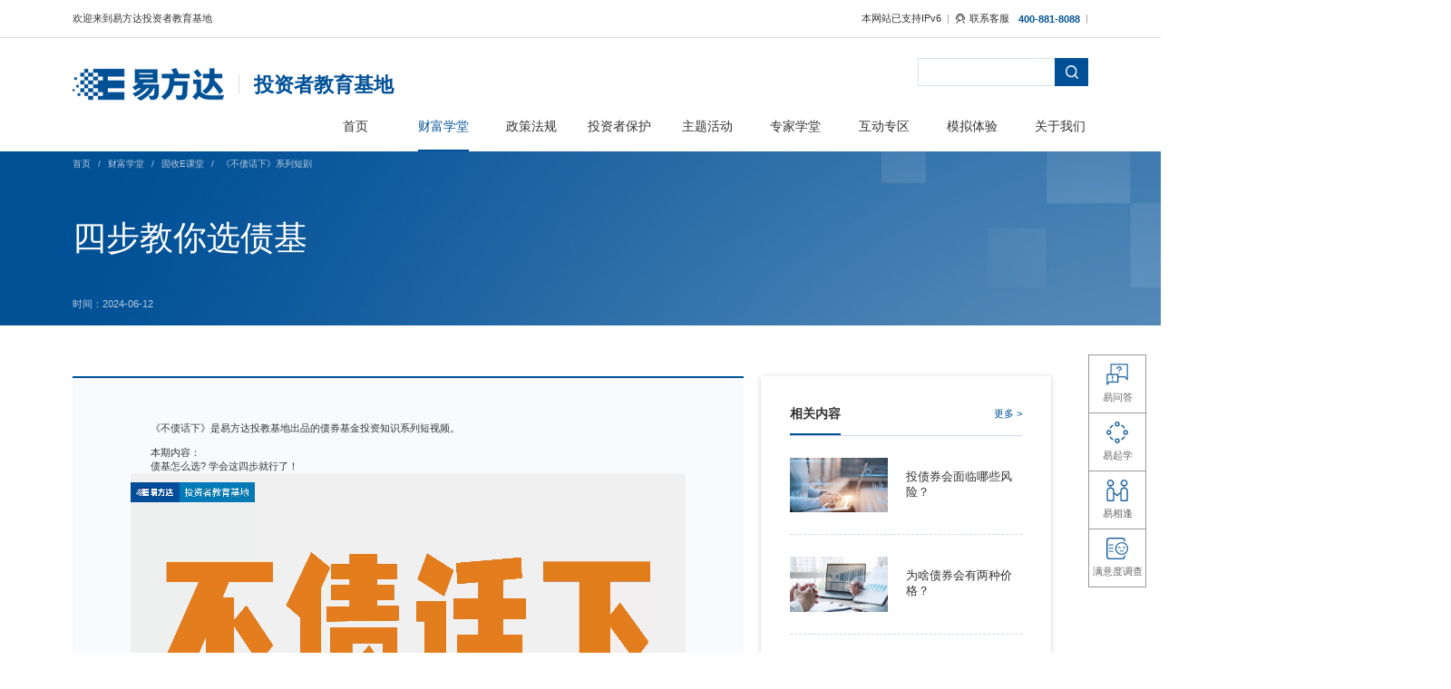

--- FILE ---
content_type: text/html
request_url: https://edu.efunds.com.cn/c/28/28852.shtml
body_size: 11207
content:

<!DOCTYPE html>
<html lang="en">

<head>
    
<meta charset="UTF-8">
<meta http-equiv="X-UA-Compatible" content="IE=edge">
<meta name="viewport" content="width=device-width, initial-scale=1.0">
<link rel="shortcut icon" type="image/ico" href="https://edu.efunds.com.cn/images/favicon.ico" />
<link rel="stylesheet" href="https://edu.efunds.com.cn/css/theme-chalk.css?41079577" />
<link rel="stylesheet" href="https://edu.efunds.com.cn/css/plugins/swiper-bundle.min.css">
<link rel="stylesheet" href="https://edu.efunds.com.cn/css/common/common.css?5bd39be7" />
<link rel="stylesheet" href="https://edu.efunds.com.cn/css/header.css?6ea241ec" />
<link rel="stylesheet" href="https://edu.efunds.com.cn/css/footer.css?82ecae3a" />
<link rel="stylesheet" href="https://edu.efunds.com.cn/css/plugins/tooltip.css?61a8fbbc">
<script src="https://edu.efunds.com.cn/js/zcms_common.min.js" contextpath="https://api.efunds.com.cn/EDU/"></script>
<script>
	var frontAppContext = "https://api.efunds.com.cn/EDU/"
	var siteID = "7"
	var siteURL = "https://edu.efunds.com.cn/"
	var isPreview = "false"
  	var url = window.location.href
  	if (url.indexOf(frontAppContext) === 0) {
	    var path = url.substring(frontAppContext.length);
	    if (path.indexOf('/preview/') === 0 || path.indexOf('preview/') === 0){
	      isPreview = true
	      siteURL = "https://api.efunds.com.cn/EDU/preview/03_EDU/"
		}
	}
</script>
<script src="https://edu.efunds.com.cn/js/plugins/jquery-min.js"></script>
<script src="https://edu.efunds.com.cn/js/common/index.js?f9607ff5"></script>
<script src="https://edu.efunds.com.cn/js/header.js?306d74c9"></script>
<!--<script src="${prefix('js/device.js')}"></script>
<script>
    var frontAppContext = '${FrontAppContext}';
    var siteID = "${Site.ID}";
    var siteURL = "${IsPreview?(FrontAppContext+'preview/'+Site.path+'/'):Site.URL}";
    var siteAlias= "${Site.Alias}";
    var isPreview = ${IsPreview};
    var url = window.location.href;
    if(url.indexOf(frontAppContext) === 0){
        var path=url.substring(frontAppContext.length);
        if(path.indexOf('/preview/')===0||path.indexOf('preview/')===0){
            isPreview=true;
            siteURL = "${FrontAppContext+'preview/'+Site.path+'/'}";
        }
    }
    <cms:publishplatform>
    if(!isPreview) {
        var deviceType = getDeviceType();
        var currentLink = window.location.href;
        if(deviceType == 'Mobile') {
            var mobilePrefix = '${publishPlatforms.Mobile}';
            if(!isMobileFilterPage() && mobilePrefix && deviceType.toLowerCase != '${currentPlatformID}' && currentLink.indexOf(siteURL) >= 0) {
                window.location.href = currentLink.replace(siteURL, mobilePrefix);  // 临时注释，暂时不自动跳转
            }
        }
    }
    </cms:publishplatform>

</script>-->

    <link rel="stylesheet" href="/css/activity-details2.css?75b650ca" />
    <title>四步教你选债基</title>
</head>

<body>
    

<script src="https://edu.efunds.com.cn/js/plugins/popper.min.js"></script>
<script src="https://edu.efunds.com.cn/js/plugins/tooltip.js"></script>

<div class="ej-wrapper " style="overflow: hidden;">
  <header class="ej-common-header">
    <div class="w-100 ej-header-top">
      <div class="ej-container">
        <div class="ej-header-content">
          <div class="ej-col-12">欢迎来到易方达投资者教育基地</div>
          <div class="ej-col-12 ej-header-top-right">
            <span> 本网站已支持IPv6 </span>
            <div class="ej-contact">
              <span>|</span>
              <a href="https://aichat.efunds.com.cn/live800/chatClient/chatbox.jsp?companyID=8948&configID=3000030&enterurl=TouJiao&live800_ud_EDU=TouJiao&chatfrom=TouJiao">
                <i class="ej-icon-service"> </i>
                联系客服
              </a>
              <div class="phone">400-881-8088</div>
              <span >|</span>
            </div>
          </div>
        </div>
      </div>
    </div>
    <div class="ej-container ej-log-content">
      <div class="ej-row">
        <div class="ej-col-12 ej-log-box">
          <a class="ej-logo" href="https://edu.efunds.com.cn/">
            <img class="img-fluid" src="https://edu.efunds.com.cn/images/header/logo.png" alt="logo" />
          </a>
          <div class="ej-line"></div>
          <a>投资者教育基地</a>
        </div>
        <div class="ej-col-12 ej-header-input">
          <div class="search">
            <input type="text" name="" id="" class="search_word"/>
            <div class="search-icon"></div>
          </div>
        </div>
      </div>
      <div class="ej-row justify-content-end ">
        <div class="ej-col-19">
          <nav class="ej-header-menu">
            <ul  id="ej-header-menu">
              <li class="sy-nav-item">
                <a href="https://edu.efunds.com.cn/">
                  <span>首页</span>
                </a>
              </li>
              <!-- class="is-popover-toggle" -->
              <!-- 财富学堂 -->
              
                <script>
                  var cfxt_innercode = '000058'
                </script>
                <li class="000058" data-flip="false" data-etooltip="tips_cfxt" data-trigger="hover">
                  <a href="https://edu.efunds.com.cn/lm/cfxt/">
                      <span>财富学堂</span>
                  </a>
                </li>
              
              <!-- 政策法规 -->
              
                <script>
                  var zcfg_innercode = '000059'
                </script>
                <li class="000059" data-flip="false" data-etooltip="tips_zcfg" data-trigger="hover">
                  <a href="https://edu.efunds.com.cn/lm/zcfg/zcfg/">
                      <span>政策法规</span>
                  </a>
                </li>
              
              <!-- 投资者保护 -->
              
                <li class="000061" data-flip="false" data-etooltip="tips_tzzbh" data-trigger="hover">
                  <a href="https://edu.efunds.com.cn/lm/tzzbh/dxal/">
                    <span>投资者保护</span>
                  </a>
                </li>
              
              <!-- 主题活动 -->
              
                <script>
                  var zthd_innercode = '000062'
                </script>
                <li class="000062" data-flip="false" data-etooltip="tips_zthd" data-trigger="hover">
                  <a href="https://edu.efunds.com.cn/lm/zthd/ysysygx/">
                    <span>主题活动</span>
                  </a>
                </li>
              
              <!-- 专家学堂 -->
              
                <script>
                  var zjxt_innercode = '000060'
                </script>
                <li class="000060" data-flip="false" data-etooltip="tips_zjxt" data-trigger="hover">
                  <a href="https://edu.efunds.com.cn/lm/zjxt/">
                    <span>专家学堂</span>
                  </a>
                </li>
              
              <!-- 互动专区 -->
              
                <li class="000063" data-flip="false" data-etooltip="tips_hdzq" data-trigger="hover">
                  <a href="https://edu.efunds.com.cn/lm/hdzq/">
                    <span>互动专区</span>
                  </a>
                </li>
              
              <!-- 模拟体验 -->
              
                <li class="000065" data-flip="false" data-etooltip="tips_mnty" data-trigger="hover">
                  
                    <a href="https://edu.efunds.com.cn/lm/mnty/jjkhmn/">
                  
                    <span>模拟体验</span>
                  </a>
                </li>
              
              <!-- 关于我们 -->
              
                <li class="000066" data-flip="false" data-etooltip="tips_gywm" data-trigger="hover">
                  <a href="https://edu.efunds.com.cn/lm/gywm/">
                    <span>关于我们</span>
                  </a>
                </li>
              
            </ul>
          </nav>
        </div>
      </div>
    </div>
  </header>
</div>

  <div class="ej-header-popover " data-etooltip-name="tips_cfxt" style="display: none;">
    <div class="ej-container ej-popover-content">
      <div class="ej-row">
        <div class="ej-col-16">
            <div class="ej-popover-left">
                <div class="ej-row ">
                    
                        
                            <div class="ej-col-12 ej-popover-item">
                                <div class="ej-popover-title">
                                    <span><a href="https://edu.efunds.com.cn/lm/cfxt/jjekt/">基金E课堂</a></span>
                                </div>
                                <div class="d-flex justify-content-between">
                                    
                                        <ul>
                                            
                                                <li> <a href="https://edu.efunds.com.cn/lm/cfxt/jjekt/rsjj/">认识基金</a></li>
                                                <li> <a href="https://edu.efunds.com.cn/lm/cfxt/jjekt/rszj/">认识自己</a></li>
                                                <li> <a href="https://edu.efunds.com.cn/lm/cfxt/jjekt/yjffl/">养基方法</a></li>
                                                <li> <a href="https://edu.efunds.com.cn/lm/cfxt/jjekt/mbtj/">明白投基</a></li>
                                        </ul>
                                        
                                    
                                </div>
                            </div>
                            <div class="ej-col-12 ej-popover-item">
                                <div class="ej-popover-title">
                                    <span><a href="https://edu.efunds.com.cn/lm/cfxt/zsxkt/">指数小课堂</a></span>
                                </div>
                                <div class="d-flex justify-content-between">
                                    
                                        <ul>
                                            
                                                <li> <a href="https://edu.efunds.com.cn/lm/cfxt/zsxkt/zshtzsp/">指数化投资小剧场</a></li>
                                                <li> <a href="https://edu.efunds.com.cn/lm/cfxt/zsxkt/zsyzshtz/">指数与指数化投资</a></li>
                                                <li> <a href="https://edu.efunds.com.cn/lm/cfxt/zsxkt/etftz/">ETF投资</a></li>
                                                <li> <a href="https://edu.efunds.com.cn/lm/hltz/">红利投资</a></li>
                                                <li> <a href="https://edu.efunds.com.cn/lm/cfxt/zsxkt/zsddt/">指数点点通</a></li>
                                        </ul>
                                        
                                            <ul>
                                                
                                                    <li> <a href="https://edu.efunds.com.cn/lm/cfxt/zsxkt/jwzsllk/">境外指数连连看</a></li>
                                                    <li> <a href="https://edu.efunds.com.cn/lm/cfxt/zsxkt/zszskp/">指数知识卡片</a></li>
                                                    <li> <a href="https://edu.efunds.com.cn/lm/cfxt/zsxkt/zqzs/">债券指数投资</a></li>
                                            </ul>
                                        
                                    
                                </div>
                            </div>
                            <div class="ej-col-12 ej-popover-item">
                                <div class="ej-popover-title">
                                    <span><a href="https://edu.efunds.com.cn/lm/cfxt/gsekt/">固收E课堂</a></span>
                                </div>
                                <div class="d-flex justify-content-between">
                                    
                                        <ul>
                                            
                                                <li> <a href="https://edu.efunds.com.cn/lm/cfxt/gsekt/gsxl/">固收系列图文</a></li>
                                                <li> <a href="https://edu.efunds.com.cn/lm/cfxt/gsekt/bzhx/">《不债话下》系列短剧</a></li>
                                                <li> <a href="https://edu.efunds.com.cn/lm/cfxt/gsekt/zqhzqjj20w/">债券和债券基金20问</a></li>
                                                <li> <a href="https://edu.efunds.com.cn/lm/cfxt/gsekt/rmbxk/">了解“固收打底”的基金</a></li>
                                                <li> <a href="https://edu.efunds.com.cn/lm/cfxt/gsekt/dz/">短债基金</a></li>
                                        </ul>
                                        
                                            <ul>
                                                
                                                    <li> <a href="https://edu.efunds.com.cn/lm/cfxt/gsekt/xjgl/">货币基金</a></li>
                                                    <li> <a href="https://edu.efunds.com.cn/lm/kzz/">可转债</a></li>
                                                    <li> <a href="https://edu.efunds.com.cn/lm/cfxt/gsekt/zlygs/">这里有“固”事</a></li>
                                            </ul>
                                        
                                    
                                </div>
                            </div>
                            <div class="ej-col-12 ej-popover-item">
                                <div class="ej-popover-title">
                                    <span><a href="https://edu.efunds.com.cn/lm/cfxt/dtxkt/">定投小课堂</a></span>
                                </div>
                                <div class="d-flex justify-content-between">
                                    
                                        <ul>
                                            
                                                <li> <a href="https://edu.efunds.com.cn/lm/cfxt/dtxkt/dtsc/">定投手册</a></li>
                                                <li> <a href="https://edu.efunds.com.cn/lm/cfxt/dtxkt/dtpb/">定投陪伴</a></li>
                                                <li> <a href="https://edu.efunds.com.cn/lm/cfxt/dtxkt/znjjzt/">定投基础系列</a></li>
                                                <li> <a href="https://edu.efunds.com.cn/lm/cfxt/dtxkt/dtclzt/">定投小站视频</a></li>
                                        </ul>
                                        
                                    
                                </div>
                            </div>
                            <div class="ej-col-12 ej-popover-item">
                                <div class="ej-popover-title">
                                    <span><a href="https://edu.efunds.com.cn/lm/cfxt/ylekt/">养老E课堂</a></span>
                                </div>
                                <div class="d-flex justify-content-between">
                                    
                                        <ul>
                                            
                                                <li> <a href="https://edu.efunds.com.cn/lm/cfxt/ylekt/yljdsx/">养老同行</a></li>
                                                <li> <a href="https://edu.efunds.com.cn/lm/cfxt/ylekt/ylzfsd/">纵谈养老</a></li>
                                                <li> <a href="https://edu.efunds.com.cn/lm/ylsp/">养老视频</a></li>
                                                <li> <a href="https://edu.efunds.com.cn/lm/ssyl/">数说养老</a></li>
                                        </ul>
                                        
                                    
                                </div>
                            </div>
                            <div class="ej-col-12 ej-popover-item">
                                <div class="ej-popover-title">
                                    <span><a href="https://edu.efunds.com.cn/lm/cfxt/zqekt/">证券E课堂</a></span>
                                </div>
                                <div class="d-flex justify-content-between">
                                    
                                        <ul>
                                            
                                                <li> <a href="https://edu.efunds.com.cn/lm/cfxt/zqekt/ssbk/">小达聊行业</a></li>
                                                <li> <a href="https://edu.efunds.com.cn/lm/cfxt/zqekt/cjrc/">财经热词</a></li>
                                                <li> <a href="https://edu.efunds.com.cn/lm/cfxt/zqekt/lczs/">美联储系列</a></li>
                                                <li> <a href="https://edu.efunds.com.cn/lm/cfxt/zqekt/hgzskp/">宏观经济知识</a></li>
                                                <li> <a href="https://edu.efunds.com.cn/lm/cfxt/zqekt/szxzs/">市值管理和市值小知识</a></li>
                                        </ul>
                                        
                                            <ul>
                                                
                                                    <li> <a href="https://edu.efunds.com.cn/lm/cfxt/zqekt/tzqc/">投资趣词</a></li>
                                                    <li> <a href="https://edu.efunds.com.cn/lm/cfxt/zqekt/hj/">黄金</a></li>
                                                    <li> <a href="https://edu.efunds.com.cn/lm/cfxt/zqekt/gpzt/">股票专题</a></li>
                                                    <li> <a href="https://edu.efunds.com.cn/lm/cfxt/zqekt/bjszt/">北交所专题</a></li>
                                                    <li> <a href="https://edu.efunds.com.cn/lm/cfxt/zqekt/kcb/">科创创业板</a></li>
                                            </ul>
                                        
                                    
                                </div>
                            </div>
                            <div class="ej-col-12 ej-popover-item">
                                <div class="ej-popover-title">
                                    <span><a href="https://edu.efunds.com.cn/lm/cfxt/tjjnh/">投教嘉年华</a></span>
                                </div>
                                <div class="d-flex justify-content-between">
                                    
                                        <ul>
                                            
                                                <li> <a href="https://edu.efunds.com.cn/lm/cfxt/tjjnh/jjjnh/">基金嘉年华</a></li>
                                                <li> <a href="https://edu.efunds.com.cn/lm/cfxt/tjjnh/zsjnh/">指数嘉年华</a></li>
                                                <li> <a href="https://edu.efunds.com.cn/lm/cfxt/tjjnh/gsjnh/">固收嘉年华</a></li>
                                                <li> <a href="https://edu.efunds.com.cn/lm/cfxt/tjjnh/yljnh/">养老嘉年华</a></li>
                                                <li> <a href="https://edu.efunds.com.cn/lm/zcfg/zczzq/">证券嘉年华</a></li>
                                        </ul>
                                        
                                            <ul>
                                                
                                                    <li> <a href="https://edu.efunds.com.cn/lm/cfxt/tjjnh/ypjnh/">音频嘉年华</a></li>
                                            </ul>
                                        
                                    
                                </div>
                            </div>
                    
                </div>
            </div>
        </div>
        <div class="ej-col-8">
          <div class="ej-popover-right">
            
                
                    <a href="https://edu.efunds.com.cn/c/41/41905.shtml" target="_blank">
                        <div class="ej-img-content">
                            <img src="https://edu.efunds.com.cn/upload/gallery/000100040014/2023/09/50168.jpg" onerror="this.src='https://edu.efunds.com.cn/images/picture404-0.png';this.onerror=null" alt="">
                        </div>
                        <div class="title">
                            贵金属期货合约交易操作手册2019版——我国白银消费
                        </div>
                    </a>
                    <a href="https://edu.efunds.com.cn/c/41/41877.shtml" target="_blank">
                        <div class="ej-img-content">
                            <img src="https://edu.efunds.com.cn/upload/gallery/000100040014/2023/09/50154.jpg" onerror="this.src='https://edu.efunds.com.cn/images/picture404-0.png';this.onerror=null" alt="">
                        </div>
                        <div class="title">
                            贵金属期货合约交易操作手册2019版——世界白银的消费
                        </div>
                    </a>
            
          </div>
        </div>
      </div>
    </div>
  </div>



  <div class="ej-header-popover " data-etooltip-name="tips_zcfg" style="display: none;">
    <div class="ej-container ej-popover-content">
      <div class="ej-row">
        <div class="ej-col-16">
            <div class="ej-popover-left">
                <div class="ej-row ">
                    
                        
                            <div class="ej-col-12 ej-popover-item">
                                <div class="ej-popover-title">
                                    <span><a href="https://edu.efunds.com.cn/lm/zcfg/zcfg/">政策法规专区</a></span>
                                </div>
                                <div class="d-flex justify-content-between">
                                    
                                        <ul>
                                            
                                        </ul>
                                        
                                    
                                </div>
                            </div>
                            <div class="ej-col-12 ej-popover-item">
                                <div class="ej-popover-title">
                                    <span><a href="https://edu.efunds.com.cn/lm/zcfg/pfyd/">普法园地</a></span>
                                </div>
                                <div class="d-flex justify-content-between">
                                    
                                        <ul>
                                            
                                        </ul>
                                        
                                    
                                </div>
                            </div>
                    
                </div>
            </div>
        </div>
        <div class="ej-col-8">
          <div class="ej-popover-right">
            
                
                    <a href="https://edu.efunds.com.cn/c/41/41821.shtml" target="_blank">
                        <div class="ej-img-content">
                            <img src="https://edu.efunds.com.cn/upload/resources/image/2025/12/30/55419.png" onerror="this.src='https://edu.efunds.com.cn/images/picture404-0.png';this.onerror=null" alt="">
                        </div>
                        <div class="title">
                            国家金融监督管理总局发布《商业银行托管业务监督管理办法（试行）》
                        </div>
                    </a>
                    <a href="https://edu.efunds.com.cn/c/41/41812.shtml" target="_blank">
                        <div class="ej-img-content">
                            <img src="https://edu.efunds.com.cn/upload/resources/image/2025/12/30/55414.png" onerror="this.src='https://edu.efunds.com.cn/images/picture404-0.png';this.onerror=null" alt="">
                        </div>
                        <div class="title">
                            公私募解读中央经济工作会议
                        </div>
                    </a>
            
          </div>
        </div>
      </div>
    </div>
  </div>



  <div class="ej-header-popover " data-etooltip-name="tips_tzzbh"  style="display: none;">
    <div class="ej-container ej-popover-content">
      <div class="ej-row">
        <div class="ej-col-16">
            <div class="ej-popover-left">
                <div class="ej-row ">
                    
                        
                            <div class="ej-col-12 ej-popover-item">
                                <div class="ej-popover-title">
                                    <span><a href="https://edu.efunds.com.cn/lm/tzzbh/dxal/">防非反诈</a></span>
                                </div>
                                <div class="d-flex justify-content-between">
                                    
                                        <ul>
                                            
                                        </ul>
                                        
                                    
                                </div>
                            </div>
                            <div class="ej-col-12 ej-popover-item">
                                <div class="ej-popover-title">
                                    <span><a href="https://edu.efunds.com.cn/lm/tzzbh/tbdt/">投保动态</a></span>
                                </div>
                                <div class="d-flex justify-content-between">
                                    
                                        <ul>
                                            
                                        </ul>
                                        
                                    
                                </div>
                            </div>
                            <div class="ej-col-12 ej-popover-item">
                                <div class="ej-popover-title">
                                    <span><a href="https://edu.efunds.com.cn/lm/tzzbh/hyjj/">火眼金睛</a></span>
                                </div>
                                <div class="d-flex justify-content-between">
                                    
                                        <ul>
                                            
                                        </ul>
                                        
                                    
                                </div>
                            </div>
                    
                </div>
            </div>
        </div>
        <div class="ej-col-8">
          <div class="ej-popover-right">
            
                
                    <a href="https://edu.efunds.com.cn/c/40/40086.shtml" target="_blank">
                        <div class="ej-img-content">
                            <img src="https://edu.efunds.com.cn/upload/gallery/000100040014/2023/09/50148.jpg" onerror="this.src='https://edu.efunds.com.cn/images/picture404-0.png';this.onerror=null" alt="">
                        </div>
                        <div class="title">
                            眼前的真不是真？AI虚拟形象下的投资骗局
                        </div>
                    </a>
                    <a href="https://edu.efunds.com.cn/c/36/36405.shtml" target="_blank">
                        <div class="ej-img-content">
                            <img src="https://edu.efunds.com.cn/upload/gallery/000100040014/2023/09/50163.jpg" onerror="this.src='https://edu.efunds.com.cn/images/picture404-0.png';this.onerror=null" alt="">
                        </div>
                        <div class="title">
                            充分发挥多层次资本市场枢纽功能 推动科技创新和产业创新融合发展——吴清主席在2025陆家嘴论坛开幕式上的主旨演讲
                        </div>
                    </a>
            
          </div>
        </div>
      </div>
    </div>
  </div>



  <div class="ej-header-popover " data-etooltip-name="tips_zthd" style="display: none;">
    <div class="ej-container ej-popover-content">
      <div class="ej-row">
        <div class="ej-col-16">
            <div class="ej-popover-left">
                <div class="ej-row ">
                    
                        
                            <div class="ej-col-12 ej-popover-item">
                                <div class="ej-popover-title">
                                    <span><a href="https://edu.efunds.com.cn/lm/zthd/515tzzbhrzxxchd/">5·15全国投资者保护宣传日</a></span>
                                </div>
                                <div class="d-flex justify-content-between">
                                    
                                        <ul>
                                            
                                        </ul>
                                        
                                    
                                </div>
                            </div>
                            <div class="ej-col-12 ej-popover-item">
                                <div class="ej-popover-title">
                                    <span><a href="https://edu.efunds.com.cn/lm/zthd/3.15tzzbh/">“3·15”投资者保护教育宣传专项活动</a></span>
                                </div>
                                <div class="d-flex justify-content-between">
                                    
                                        <ul>
                                            
                                        </ul>
                                        
                                    
                                </div>
                            </div>
                            <div class="ej-col-12 ej-popover-item">
                                <div class="ej-popover-title">
                                    <span><a href="https://edu.efunds.com.cn/lm/zthd/ysysygx/">一司一省一高校</a></span>
                                </div>
                                <div class="d-flex justify-content-between">
                                    
                                        <ul>
                                            
                                        </ul>
                                        
                                    
                                </div>
                            </div>
                            <div class="ej-col-12 ej-popover-item">
                                <div class="ej-popover-title">
                                    <span><a href="https://edu.efunds.com.cn/lm/zthd/jjxyhyl/">基金行业话养老</a></span>
                                </div>
                                <div class="d-flex justify-content-between">
                                    
                                        <ul>
                                            
                                        </ul>
                                        
                                    
                                </div>
                            </div>
                            <div class="ej-col-12 ej-popover-item">
                                <div class="ej-popover-title">
                                    <span><a href="https://edu.efunds.com.cn/lm/zthd/xdllxlzb/">“小达来了”系列直播</a></span>
                                </div>
                                <div class="d-flex justify-content-between">
                                    
                                        <ul>
                                            
                                        </ul>
                                        
                                    
                                </div>
                            </div>
                            <div class="ej-col-12 ej-popover-item">
                                <div class="ej-popover-title">
                                    <span><a href="https://edu.efunds.com.cn/lm/zthd/jrzspjy/">金融教育宣传月</a></span>
                                </div>
                                <div class="d-flex justify-content-between">
                                    
                                        <ul>
                                            
                                        </ul>
                                        
                                    
                                </div>
                            </div>
                            <div class="ej-col-12 ej-popover-item">
                                <div class="ej-popover-title">
                                    <span><a href="https://edu.efunds.com.cn/lm/zthd/ffxchd/">防非宣传活动</a></span>
                                </div>
                                <div class="d-flex justify-content-between">
                                    
                                        <ul>
                                            
                                        </ul>
                                        
                                    
                                </div>
                            </div>
                            <div class="ej-col-12 ej-popover-item">
                                <div class="ej-popover-title">
                                    <span><a href="https://edu.efunds.com.cn/lm/zthd/ylqx/">易路前行</a></span>
                                </div>
                                <div class="d-flex justify-content-between">
                                    
                                        <ul>
                                            
                                        </ul>
                                        
                                    
                                </div>
                            </div>
                            <div class="ej-col-12 ej-popover-item">
                                <div class="ej-popover-title">
                                    <span><a href="https://edu.efunds.com.cn/lm/zthd/sjtzzz/">世界投资者周</a></span>
                                </div>
                                <div class="d-flex justify-content-between">
                                    
                                        <ul>
                                            
                                        </ul>
                                        
                                    
                                </div>
                            </div>
                            <div class="ej-col-12 ej-popover-item">
                                <div class="ej-popover-title">
                                    <span><a href="https://edu.efunds.com.cn/lm/zthd/xfxcz/">宪法宣传周</a></span>
                                </div>
                                <div class="d-flex justify-content-between">
                                    
                                        <ul>
                                            
                                        </ul>
                                        
                                    
                                </div>
                            </div>
                            <div class="ej-col-12 ej-popover-item">
                                <div class="ej-popover-title">
                                    <span><a href="https://edu.efunds.com.cn/lm/zthd/xgsfxc/">新《公司法》宣传</a></span>
                                </div>
                                <div class="d-flex justify-content-between">
                                    
                                        <ul>
                                            
                                        </ul>
                                        
                                    
                                </div>
                            </div>
                            <div class="ej-col-12 ej-popover-item">
                                <div class="ej-popover-title">
                                    <span><a href="https://edu.efunds.com.cn/lm/zthd/gpjzzcxcz/">公平竞争政策宣传周</a></span>
                                </div>
                                <div class="d-flex justify-content-between">
                                    
                                        <ul>
                                            
                                        </ul>
                                        
                                    
                                </div>
                            </div>
                            <div class="ej-col-12 ej-popover-item">
                                <div class="ej-popover-title">
                                    <span><a href="https://edu.efunds.com.cn/lm/zthd/fxqxchd/">反洗钱宣传活动</a></span>
                                </div>
                                <div class="d-flex justify-content-between">
                                    
                                        <ul>
                                            
                                        </ul>
                                        
                                    
                                </div>
                            </div>
                            <div class="ej-col-12 ej-popover-item">
                                <div class="ej-popover-title">
                                    <span><a href="https://edu.efunds.com.cn/lm/zthd/tzzsdxglzxxc/">投资者适当性管理专项宣传</a></span>
                                </div>
                                <div class="d-flex justify-content-between">
                                    
                                        <ul>
                                            
                                        </ul>
                                        
                                    
                                </div>
                            </div>
                            <div class="ej-col-12 ej-popover-item">
                                <div class="ej-popover-title">
                                    <span><a href="https://edu.efunds.com.cn/lm/zthd/shce/">扫黑除恶</a></span>
                                </div>
                                <div class="d-flex justify-content-between">
                                    
                                        <ul>
                                            
                                        </ul>
                                        
                                    
                                </div>
                            </div>
                            <div class="ej-col-12 ej-popover-item">
                                <div class="ej-popover-title">
                                    <span><a href="https://edu.efunds.com.cn/lm/zthd/qttjhd/">其它投教活动</a></span>
                                </div>
                                <div class="d-flex justify-content-between">
                                    
                                        <ul>
                                            
                                        </ul>
                                        
                                    
                                </div>
                            </div>
                            <div class="ej-col-12 ej-popover-item">
                                <div class="ej-popover-title">
                                    <span><a href="https://edu.efunds.com.cn/lm/zthd/hdjy/">活动剪影</a></span>
                                </div>
                                <div class="d-flex justify-content-between">
                                    
                                        <ul>
                                            
                                        </ul>
                                        
                                    
                                </div>
                            </div>
                            <div class="ej-col-12 ej-popover-item">
                                <div class="ej-popover-title">
                                    <span><a href="https://edu.efunds.com.cn/lm/zthd/xdsqx/">小达社区行</a></span>
                                </div>
                                <div class="d-flex justify-content-between">
                                    
                                        <ul>
                                            
                                        </ul>
                                        
                                    
                                </div>
                            </div>
                    
                </div>
            </div>
        </div>
        <div class="ej-col-8">
          <div class="ej-popover-right">
            
                
                    <a href="https://edu.efunds.com.cn/c/41/41824.shtml" target="_blank">
                        <div class="ej-img-content">
                            <img src="https://edu.efunds.com.cn/upload/resources/image/2025/12/30/55421.png" onerror="this.src='https://edu.efunds.com.cn/images/picture404-0.png';this.onerror=null" alt="">
                        </div>
                        <div class="title">
                            易方达投教基地、投资者之家助威广州马拉松
                        </div>
                    </a>
                    <a href="https://edu.efunds.com.cn/c/41/41161.shtml" target="_blank">
                        <div class="ej-img-content">
                            <img src="https://edu.efunds.com.cn/upload/resources/image/2025/12/04/55196.png" onerror="this.src='https://edu.efunds.com.cn/images/picture404-0.png';this.onerror=null" alt="">
                        </div>
                        <div class="title">
                            穿越市场周期，解锁资产配置密码——“小达来了”直播第200期特别节目圆满落幕
                        </div>
                    </a>
            
          </div>
        </div>
      </div>
    </div>
  </div>



  <div class="ej-header-popover " data-etooltip-name="tips_zjxt" style="display: none;">
    <div class="ej-container ej-popover-content">
      <div class="ej-row">
        <div class="ej-col-16">
            <div class="ej-popover-left">
                <div class="ej-row ">
                    
                        
                            <div class="ej-col-12 ej-popover-item">
                                <div class="ej-popover-title">
                                    <span><a href="https://edu.efunds.com.cn/lm/zjxt/jjjlsj/">基金经理手记</a></span>
                                </div>
                                <div class="d-flex justify-content-between">
                                    
                                        <ul>
                                            
                                        </ul>
                                        
                                    
                                </div>
                            </div>
                            <div class="ej-col-12 ej-popover-item">
                                <div class="ej-popover-title">
                                    <span><a href="https://edu.efunds.com.cn/lm/zjxt/sczb/">市场周报</a></span>
                                </div>
                                <div class="d-flex justify-content-between">
                                    
                                        <ul>
                                            
                                        </ul>
                                        
                                    
                                </div>
                            </div>
                            <div class="ej-col-12 ej-popover-item">
                                <div class="ej-popover-title">
                                    <span><a href="https://edu.efunds.com.cn/lm/zjxt/hgjjjb/">宏观经济简报</a></span>
                                </div>
                                <div class="d-flex justify-content-between">
                                    
                                        <ul>
                                            
                                        </ul>
                                        
                                    
                                </div>
                            </div>
                            <div class="ej-col-12 ej-popover-item">
                                <div class="ej-popover-title">
                                    <span><a href="https://edu.efunds.com.cn/lm/zjxt/dqbgsl/">定期报告概览</a></span>
                                </div>
                                <div class="d-flex justify-content-between">
                                    
                                        <ul>
                                            
                                        </ul>
                                        
                                    
                                </div>
                            </div>
                            <div class="ej-col-12 ej-popover-item">
                                <div class="ej-popover-title">
                                    <span><a href="https://edu.efunds.com.cn/lm/zjxt/cjcx/">财经晨信</a></span>
                                </div>
                                <div class="d-flex justify-content-between">
                                    
                                        <ul>
                                            
                                        </ul>
                                        
                                    
                                </div>
                            </div>
                            <div class="ej-col-12 ej-popover-item">
                                <div class="ej-popover-title">
                                    <span><a href="https://edu.efunds.com.cn/lm/zjxt/zszzk/">债市周周看</a></span>
                                </div>
                                <div class="d-flex justify-content-between">
                                    
                                        <ul>
                                            
                                        </ul>
                                        
                                    
                                </div>
                            </div>
                            <div class="ej-col-12 ej-popover-item">
                                <div class="ej-popover-title">
                                    <span><a href="https://edu.efunds.com.cn/lm/zjxt/jwsczb/">境外市场周报</a></span>
                                </div>
                                <div class="d-flex justify-content-between">
                                    
                                        <ul>
                                            
                                        </ul>
                                        
                                    
                                </div>
                            </div>
                            <div class="ej-col-12 ej-popover-item">
                                <div class="ej-popover-title">
                                    <span><a href="https://edu.efunds.com.cn/lm/zjxt/tscp/">特色产品</a></span>
                                </div>
                                <div class="d-flex justify-content-between">
                                    
                                        <ul>
                                            
                                        </ul>
                                        
                                    
                                </div>
                            </div>
                    
                </div>
            </div>
        </div>
        <div class="ej-col-8">
          <div class="ej-popover-right">
            
                
                    <a href="https://edu.efunds.com.cn/c/41/41815.shtml" target="_blank">
                        <div class="ej-img-content">
                            <img src="https://edu.efunds.com.cn/upload/gallery/000100040014/2023/09/50196.jpg" onerror="this.src='https://edu.efunds.com.cn/images/picture404-0.png';this.onerror=null" alt="">
                        </div>
                        <div class="title">
                            宏观经济简报（2025年11月）
                        </div>
                    </a>
                    <a href="https://edu.efunds.com.cn/c/41/41800.shtml" target="_blank">
                        <div class="ej-img-content">
                            <img src="https://edu.efunds.com.cn/upload/gallery/000100040014/2023/09/50199.jpg" onerror="this.src='https://edu.efunds.com.cn/images/picture404-0.png';this.onerror=null" alt="">
                        </div>
                        <div class="title">
                            大类资产周报：本周市场发生了哪些事？(20251228)
                        </div>
                    </a>
            
          </div>
        </div>
      </div>
    </div>
  </div>



  <div class="ej-header-popover " data-etooltip-name="tips_hdzq" style="display: none;">
    <div class="ej-container ej-popover-content">
      <div class="ej-row">
        <div class="ej-col-16">
            <div class="ej-popover-left">
                <div class="ej-row ">
                    
                        
                            <div class="ej-col-12 ej-popover-item">
                                <div class="ej-popover-title">
                                    <span><a href="https://aichat.efunds.com.cn/live800/chatClient/chatbox.jsp?companyID=8948&amp;configID=3000030&amp;enterurl=TouJiao&amp;live800_ud_EDU=TouJiao&amp;chatfrom=TouJiao">易问答</a></span>
                                </div>
                            </div>
                            <div class="ej-col-12 ej-popover-item">
                                <div class="ej-popover-title">
                                    <span><a href="https://edu.efunds.com.cn/lm/hdzq/yqx/">易起学</a></span>
                                </div>
                            </div>
                            <div class="ej-col-12 ej-popover-item">
                                <div class="ej-popover-title">
                                    <span><a href="https://edu.efunds.com.cn/lm/hdzq/yxf/">易相逢</a></span>
                                </div>
                            </div>
                            <div class="ej-col-12 ej-popover-item">
                                <div class="ej-popover-title">
                                    <span><a href="https://edu.efunds.com.cn/lm/hdzq/myddc/">满意度调查</a></span>
                                </div>
                            </div>
                    
                </div>
            </div>
        </div>
        <div class="ej-col-8">
          <div class="ej-popover-right">
            
                
                    <a href="https://edu.efunds.com.cn/c/25/25914.shtml" target="_blank">
                        <div class="ej-img-content">
                            <img src="https://edu.efunds.com.cn/upload/resources/image/2024/01/09/50909.jpg" onerror="this.src='https://edu.efunds.com.cn/images/picture404-0.png';this.onerror=null" alt="">
                        </div>
                        <div class="title">
                            易相逢，常相伴——2023年投教活动回顾
                        </div>
                    </a>
                    <a href="https://edu.efunds.com.cn/c/17/17854.shtml" target="_blank">
                        <div class="ej-img-content">
                            <img src="https://edu.efunds.com.cn/upload/yfdtzzjyjd/resources/image/2021/04/18/26223.jpg" onerror="this.src='https://edu.efunds.com.cn/images/picture404-0.png';this.onerror=null" alt="">
                        </div>
                        <div class="title">
                            《科创基金看中国》沙龙活动
                        </div>
                    </a>
            
          </div>
        </div>
      </div>
    </div>
  </div>



  <div class="ej-header-popover " data-etooltip-name="tips_mnty" style="display: none;">
    <div class="ej-container ej-popover-content">
      <div class="ej-row">
        <div class="ej-col-16">
            <div class="ej-popover-left">
                <div class="ej-row ">
                    
                        
                            <div class="ej-col-12 ej-popover-item">
                                <div class="ej-popover-title">
                                    <span><a href="https://edu.efunds.com.cn/lm/mnty/jjkhmn/">基金开户</a></span>
                                </div>
                                <div class="d-flex justify-content-between">
                                    
                                        <ul>
                                            
                                        </ul>
                                        
                                    
                                </div>
                            </div>
                            <div class="ej-col-12 ej-popover-item">
                                <div class="ej-popover-title">
                                    <span><a href="https://edu.efunds.com.cn/lm/mnty/jjjymn/">基金交易</a></span>
                                </div>
                                <div class="d-flex justify-content-between">
                                    
                                        <ul>
                                            
                                                <li> <a href="https://edu.efunds.com.cn/lm/mnty/jjjymn/gm/">购买</a></li>
                                                <li> <a href="https://edu.efunds.com.cn/lm/mnty/jjjymn/zh/">转换</a></li>
                                                <li> <a href="https://edu.efunds.com.cn/lm/mnty/jjjymn/mc/">卖出</a></li>
                                                <li> <a href="https://edu.efunds.com.cn/lm/mnty/jjjymn/cd/">撤单</a></li>
                                        </ul>
                                        
                                    
                                </div>
                            </div>
                            <div class="ej-col-12 ej-popover-item">
                                <div class="ej-popover-title">
                                    <span><a href="https://edu.efunds.com.cn/lm/mnty/fxpcmn/">风险评测</a></span>
                                </div>
                                <div class="d-flex justify-content-between">
                                    
                                        <ul>
                                            
                                        </ul>
                                        
                                    
                                </div>
                            </div>
                            <div class="ej-col-12 ej-popover-item">
                                <div class="ej-popover-title">
                                    <span><a href="https://edu.efunds.com.cn/lm/mnty/tzxgj/">投资小工具</a></span>
                                </div>
                                <div class="d-flex justify-content-between">
                                    
                                        <ul>
                                            
                                        </ul>
                                        
                                    
                                </div>
                            </div>
                    
                </div>
            </div>
        </div>
      </div>
    </div>
  </div>



  <div class="ej-header-popover " data-etooltip-name="tips_gywm" style="display: none;">
    <div class="ej-container ej-popover-content">
      <div class="ej-row">
        <div class="ej-col-16">
            <div class="ej-popover-left">
                <div class="ej-row ">
                    
                        
                            <div class="ej-col-12 ej-popover-item">
                                <div class="ej-popover-title">
                                    <span><a href="https://edu.efunds.com.cn/lm/gywm/shry/">所获荣誉</a></span>
                                </div>
                                <div class="d-flex justify-content-between">
                                    
                                        <ul>
                                            
                                        </ul>
                                        
                                    
                                </div>
                            </div>
                            <div class="ej-col-12 ej-popover-item">
                                <div class="ej-popover-title">
                                    <span><a href="https://edu.efunds.com.cn/lm/gywm/jdpz/">基地牌照</a></span>
                                </div>
                                <div class="d-flex justify-content-between">
                                    
                                        <ul>
                                            
                                        </ul>
                                        
                                    
                                </div>
                            </div>
                            <div class="ej-col-12 ej-popover-item">
                                <div class="ej-popover-title">
                                    <span><a href="https://edu.efunds.com.cn/lm/gywm/lxwm/">联系我们</a></span>
                                </div>
                                <div class="d-flex justify-content-between">
                                    
                                        <ul>
                                            
                                        </ul>
                                        
                                    
                                </div>
                            </div>
                    
                </div>
            </div>
        </div>
      </div>
    </div>
  </div>

<script>
initAttributeTooltip({
    placement: 'bottom',
    enterDelay: 64,
    leaveDelay: 150,
    transitionName: 'slide-fade',
    triggerClassName: 'is-popover-toggle',
    popperOptions: {
    modifiers: {
        offset: {
        offset: '40, 0'
        },
        flip: {
        enabled: false
        },
        preventOverflow: {
        boundariesElement: 'viewport',
        padding: 10,
        priority: ['right', 'left'],
        enabled: false
        },
        arrow: {
        element: '[x-arrow]'
        }
    }
    }
})

// 检索处理
$(function() {
    $('.search-icon').click(function() {
        doSearch()
    })
})

$('.search_word').keydown(function() {
    if (event.keyCode === 13) {
        doSearch()
    }
})

function doSearch() {
    var searchQuery = $('.search_word').val()
    if (!searchQuery || !searchQuery.trim()) {
        alert('请输入检索词')
        return
    }
    var url = siteURL + 'search/result.shtml?SiteID=7&query=' + encodeURIComponent(searchQuery)
    window.location.href = url
}

// 导航高亮处理
function highlight() {
  if (!innercode) {
    $('.sy-nav-item').addClass('home-item')
  } else {
    $('.' + innercode).addClass('home-item')
  }
}
</script>

    <div class="ej-wrapper">
        <section class="ej-common-banner">
            <div class="ej-container position-relative h-100">
                <div class="breadcrumb">
                    <a href='/index.shtml'>首页</a><span>/</span><a href='/lm/cfxt/'>财富学堂</a><span>/</span><a href='/lm/cfxt/gsekt/'>固收E课堂</a><span>/</span><a href='/lm/cfxt/gsekt/bzhx/'>《不债话下》系列短剧</a>
                </div>

                <p class="ej-container">四步教你选债基</p>
                <div class="ej-common-banner-bottom d-flex align-items-center">
                    <div>时间：2024-06-12</div>
                    
                </div>
            </div>
            <img class="ej-special-bannerImg" src="/images/activity-details/banner-activities-details.jpg" alt="">
        </section>
        <main class="ej-container">
            <div class="ej-row ej-details">
                <div class="ej-col-16">
                    <div class="ej-details-left">
                        <div class="content">
                            <p style="text-align: justify; text-indent: 2em;">《不债话下》是易方达投教基地出品的债券基金投资知识系列短视频。</p><p><br/></p><p style="text-align: justify; text-indent: 2em;">本期内容：</p><p style="text-align: justify; text-indent: 2em;">债基怎么选? 学会这四步就行了！</p><p><video controls="controls" width="480" height="360" showauto="undefined" loop="loop" preload="auto" src="https://cdn.efunds.com.cn/edu/upload/resources/video/2024/06/13/51877.mp4" filerela="51877" poster="/upload/resources/image/2024/06/13/51878.jpg" display=""></video></p><p>声明：本资料仅用于投资者教育，不构成任何投资建议。我们力求本资料信息准确可靠，但对这些信息的准确性、完整性或及时性不作保证，亦不对因使用该等信息而引发的损失承担任何责任，投资者不应以该等信息取代其独立判断或仅根据该等信息做出决策。基金有风险，投资须谨慎。</p>
                        </div>
                        <div class="bottom-hr w-100"></div>
                        <div class="bottom-btn d-flex justify-content-between">
                            
                                <a href="/c/28/28928.shtml"><div class="ej-button-default">上一篇</div></a>
                            
                            
                            
                                <a href="/c/28/28828.shtml"><div class="ej-button-default">下一篇</div></a>
                            
                            
                        </div>
                    </div>
                </div>
                <div class="ej-col-8">
                    <div class="ej-details-right">
                        <div class="right-top">
                            
                                <div
                                    class="top-title d-flex justify-content-between ">
                                    <span>相关内容</span>
                                    <a href="/lm/cfxt/gsekt/bzhx/"> 更多 > </a>
                                </div>
                                <div class="right-top-content">
                                    
                                    
                                        
                                            
                                                <a
                                                    href="/c/28/28970.shtml"
                                                    class="content-list d-flex justify-content-between align-items-center"
                                                    target="_blank"
                                                >
                                                <div class="list-left">
                                                    <div class="list-img ej-pic-box">
                                                        <img class="w-100 h-100 object-fit-cover" src="/upload/gallery/000100040014/2023/09/50192.jpg" onerror="this.src='/images/picture404-0.png';this.onerror=null;" />
                                                    </div>
                                                </div>
                                                <div class="list-right" title="投债券会面临哪些风险？">投债券会面临哪些风险？</div>
                                                </a>
                                                <a
                                                    href="/c/28/28934.shtml"
                                                    class="content-list d-flex justify-content-between align-items-center"
                                                    target="_blank"
                                                >
                                                <div class="list-left">
                                                    <div class="list-img ej-pic-box">
                                                        <img class="w-100 h-100 object-fit-cover" src="/upload/gallery/000100040014/2023/09/50169.jpg" onerror="this.src='/images/picture404-0.png';this.onerror=null;" />
                                                    </div>
                                                </div>
                                                <div class="list-right" title="为啥债券会有两种价格？">为啥债券会有两种价格？</div>
                                                </a>
                                                <a
                                                    href="/c/28/28928.shtml"
                                                    class="content-list d-flex justify-content-between align-items-center"
                                                    target="_blank"
                                                >
                                                <div class="list-left">
                                                    <div class="list-img ej-pic-box">
                                                        <img class="w-100 h-100 object-fit-cover" src="/upload/gallery/000100040014/2023/09/50017.jpg" onerror="this.src='/images/picture404-0.png';this.onerror=null;" />
                                                    </div>
                                                </div>
                                                <div class="list-right" title="号称“固定收益”的债券，固定的是什么？">号称“固定收益”的债券，固定的是什么？</div>
                                                </a>
                                        
                                    
                                </div>
                            
                        </div>
                    </div>
                </div>
            </div>
        </main>
    </div>
    
<div class="ej-float-panel">
    <div class="ej-float-panel-wrapper">
      
        <a href="https://aichat.efunds.com.cn/live800/chatClient/chatbox.jsp?companyID=8948&amp;configID=3000030&amp;enterurl=TouJiao&amp;live800_ud_EDU=TouJiao&amp;chatfrom=TouJiao" class="ej-float-panel-wrapper-item " target="_blank" style="height: 80px;">
          <i class="ej-float-panel-wrapper-item-icon"></i>
          <span>易问答</span>
        </a>
      
      
        <a href="https://edu.efunds.com.cn/lm/hdzq/yqx/" class="ej-float-panel-wrapper-item ">
          <i class="ej-float-panel-wrapper-item-icon"
             style="background-image: url(https://edu.efunds.com.cn/images/home/imitate-icon2.png);"></i>
          <span>易起学</span>
        </a>
      
      
        <a href="https://edu.efunds.com.cn/lm/hdzq/yxf/" class="ej-float-panel-wrapper-item ">
          <i class="ej-float-panel-wrapper-item-icon"
             style="background-image: url(https://edu.efunds.com.cn/images/home/imitate-icon3.png);"></i>
          <span>易相逢</span>
         </a>
      
      
        <a href="https://edu.efunds.com.cn/lm/hdzq/myddc/" class="ej-float-panel-wrapper-item ">
          <i class="ej-float-panel-wrapper-item-icon"
             style="background-image: url(https://edu.efunds.com.cn/images/home/imitate-icon4.png);"></i>
          <span>满意度调查</span>
        </a>
      
        <a id="TO_TOP_BUTTON" href="###" class="ej-float-panel-wrapper-item " style="height: 80px;display: none;">
            <i class="ej-float-panel-wrapper-item-icon"
               style="background-image: url(https://edu.efunds.com.cn/images/home/back-top-icon.jpg);"></i>
            <span>返回顶部</span>
        </a>
    </div>
</div>

<footer id="footer" class="ej-wrapper e-footer noprint grd__element__class">
    <div class="e-footer__wrapper">
        <div class="e-footer__container">
          <div class="e-footer__hard-columns">
            <div class="ej-row">
              <div class="ej-col-8" style="display: flex;align-items:center">
                <img src="https://www.efunds.com.cn/assets/images/logo_light.png" title="易方达" alt="易方达" style="width: 181px;height: 37px;padding-right: 19px;margin-right: 20px;border-right: 1px solid #999999;">
                <a style="
                    font-size: 28px;
                    color: #fff;
                    font-weight: bold;
                    display: block;
                ">投资者教育基地</a>
              </div>

              <div class="ej-col-9" style="display: flex;justify-content: center;flex-direction: column;">
                <div class="e-footer-information">
                  <ul>
                    <li>
                      <div class="e-footer-information__box">
                        <h3>
                          全国统一客服热线:
                        </h3>
                        <p>
                          400-881-8088
                        </p>
                      </div>
                    </li>

                    <li>
                      <div style="color: #A3B5CF;">
                        服务时间 交易日8:30至22:00，非交易日8:30至17:30
                      </div>
                    </li>
                  </ul>
                </div>
              </div>

              <div class="ej-col-7">
                <div class="ej-row row-gutters-25">
                  <div class="ej-col-12">
                    <div class="e-footer-promote">
                      <div class="e-footer-promote__image">
                        <img src="https://edu.efunds.com.cn/images/qr-code_tjjd.png" title="易方达投资者教育基地" alt="易方达投资者教育基地">
                      </div>
                      <p>
                        官方公众号
                      </p>
                      <p style="white-space: nowrap;">
                        易方达投资者教育基地
                      </p>
                    </div>
                  </div>
                  <div class="ej-col-12">
                    <div class="e-footer-promote">
                      <div class="e-footer-promote__image">
                        <img src="https://edu.efunds.com.cn/images/qrcode_xdyj.png" title="小达养基笔记" alt="小达养基笔记">
                      </div>
                      <p>
                        官方公众号
                      </p>
                      <p>
                        小达养基笔记
                      </p>
                    </div>
                  </div>
                </div>
              </div>
            </div>
          </div>
        </div>

        <div class="e-footer__bottom">
          <div class="e-footer__alink">
            <ul class="e-footer__links">



                    <!-- 财富学堂 -->
                    
                        <li class="e-footer__link ">
                            <a href="https://edu.efunds.com.cn/lm/cfxt/">财富学堂 </a>
                        </li>
                    



                    <!-- 政策法规 -->
                    
                        <li class="e-footer__link ">
                            <a href="https://edu.efunds.com.cn/lm/zcfg/zcfg/">政策法规 </a>
                        </li>
                    



                    <!-- 专家学堂 -->
                    
                        <li class="e-footer__link ">
                            <a href="https://edu.efunds.com.cn/lm/zjxt/">专家学堂 </a>
                        </li>
                    



                    <!-- 主题活动 -->
                    
                        <li class="e-footer__link ">
                            <a href="https://edu.efunds.com.cn/lm/zthd/ysysygx/">主题活动 </a>
                        </li>
                    



                    <!-- 投资者保护 -->
                    
                        <li class="e-footer__link ">
                            <a href="https://edu.efunds.com.cn/lm/tzzbh/dxal/">投资者保护 </a>
                        </li>
                    





                    <!-- 模拟体验 -->
                    
                        <li class="e-footer__link ">
                          
                            <a href="https://edu.efunds.com.cn/lm/mnty/jjkhmn/">
                          
                              模拟体验
                          </a>
                        </li>
                    





                    <!-- 关于我们 -->
                    
                        <li class="e-footer__link ">
                            <a href="https://edu.efunds.com.cn/lm/gywm/">关于我们 </a>
                        </li>
                    


                    <li class="e-footer__link ">
                      <a href="https://www.efunds.com.cn/lm/tzzjy/khyszc/" target="_blank"> 隐私政策 </a>
                    </li>


            </ul>
            <ul class="e-footer__links">
              <li class="e-footer__link" style="font-size: 12px;">
                <div style="font-size: 12px;"> 易方达基金管理有限公司 版权所有 <a target="_blank" href="http://beian.miit.gov.cn/">粤ICP备05013165号</a> </div>
              </li>

            </ul>
            <div class="e-footer__imageBox">
              <div>
                <img src="https://www.efunds.com.cn/assets/images/copyright_icon_1.png" title="易方达" alt="易方达">
              </div>
              <div>
                <img src="https://www.efunds.com.cn/assets/images/copyright_icon_2.png" title="易方达" alt="易方达">
              </div>
            </div>
          </div>
        </div>
      </div>

</footer>
<script>
    // 友情链接移除最后一个 |
    $('.ej-footer-bottom').children(":last-child").children("span:last-child").remove()
</script>

    <script>
        var innercode = '000058'
        highlight()
    </script>
    <script>
      // 神策埋点
      $(window).on('load', function(){
        // 详情页访问
        window.sensors && window.sensors.track('inforDetailView', {
          page_name: '详情页',
          content_name: '四步教你选债基'
        });
      })
    </script>

<script src="https://api.efunds.com.cn/EDU/stat/front/stat.js" type="text/javascript"></script>
<script>
if(window._zcms_stat)_zcms_stat("SiteID=7&CatalogInnerCode=000058000007000006&Type=Article&LeafID=28852&Dest=https://api.efunds.com.cn/EDU/front/stat/dealer");
</script>
<script type="text/javascript" charset="utf-8" src="https://cdn.efunds.com.cn/eufs/common/sensorsdata.min.js"></script>
<script charset="UTF-8" src="/js/shencestat.js"></script>
<!-- CostTime=17,PublishDate=2025-10-14 09:15:23 -->

<script src="https://api.efunds.com.cn/EDU/recommend/js/fingerprint.js" type="text/javascript"></script>

<script src="https://api.efunds.com.cn/EDU/recommend/js/recommendstat.js" type="text/javascript"></script>
<script>
if(window._zcms_recommendstat)_zcms_recommendstat("SiteID=7&ContentID=28852&RecommendType=Content&Dest=https://api.efunds.com.cn/EDU/front/recommends/dealer");
</script>
</body>
</html>


--- FILE ---
content_type: text/css
request_url: https://edu.efunds.com.cn/css/theme-chalk.css?41079577
body_size: 116548
content:
@charset "UTF-8";
.ej-animate__fadeInRight {
  animation-name: eFadeInRight;
}

.ej-animate__flipInY {
  animation-name: eFlipInY;
  backface-visibility: visible !important;
}

.ej-animate__fadeInLeft {
  animation-name: eFadeInLeft;
}

.ej-animate__fadeInUp {
  animation-name: eFadeInUp;
}

.ej-animate__fadeInDown {
  animation-name: eFadeInDown;
}

.ej-animate__lightSpeedInLeft {
  animation-name: eLightSpeedInLeft;
}

.ej-animate__flipInX {
  animation-name: eFlipInX;
  backface-visibility: visible !important;
}

@keyframes eFadeInRight {
  0% {
    opacity: 0;
    transform: translateX(30px);
  }
  to {
    opacity: 1;
    transform: translateX(0);
  }
}
@keyframes eFadeInLeft {
  0% {
    opacity: 0;
    transform: translateX(-30px);
  }
  to {
    opacity: 1;
    transform: translateX(0);
  }
}
@keyframes eFadeInUp {
  0% {
    opacity: 0;
    transform: translateY(30px);
  }
  to {
    opacity: 1;
    transform: translateY(0);
  }
}
@keyframes eFadeInDown {
  0% {
    opacity: 0;
    transform: translateY(-30px);
  }
  to {
    opacity: 1;
    transform: translateY(0);
  }
}
@keyframes eLightSpeedInLeft {
  0% {
    transform: translate3d(-50px, 0, 0) skewX(30deg);
    opacity: 0;
  }
  60% {
    transform: skewX(-20deg);
    opacity: 1;
  }
  80% {
    transform: skewX(5deg);
  }
  to {
    transform: translateZ(0);
  }
}
@keyframes eFlipInX {
  0% {
    transform: perspective(400px) rotateX(90deg);
    animation-timing-function: ease-in;
    opacity: 0;
  }
  to {
    transform: perspective(400px);
    opacity: 1;
  }
}
@keyframes eFlipInY {
  0% {
    transform: perspective(400px) rotateY(90deg);
    animation-timing-function: ease-in;
    opacity: 0;
  }
  to {
    transform: perspective(400px);
    opacity: 1;
  }
}
.ej-container,
.ej-container-fluid,
.ej-container-xxl,
.ej-container-xl,
.ej-container-lg,
.ej-container-md,
.ej-container-sm {
  --ej-gutter-x: 1.5rem;
  --ej-gutter-y: 0;
  width: 100%;
  padding-right: calc(var(--ej-gutter-x) * 0.5);
  padding-left: calc(var(--ej-gutter-x) * 0.5);
  margin-right: auto;
  margin-left: auto;
}

@media (min-width: 576px) {
  .ej-container-sm, .ej-container {
    max-width: 540px;
  }
}
@media (min-width: 768px) {
  .ej-container-md, .ej-container-sm, .ej-container {
    max-width: 720px;
  }
}
@media (min-width: 992px) {
  .ej-container-lg, .ej-container-md, .ej-container-sm, .ej-container {
    max-width: 960px;
  }
}
@media (min-width: 1200px) {
  .ej-container-xl, .ej-container-lg, .ej-container-md, .ej-container-sm, .ej-container {
    max-width: 1140px;
  }
}
@media (min-width: 1400px) {
  .ej-container-xxl, .ej-container-xl, .ej-container-lg, .ej-container-md, .ej-container-sm, .ej-container {
    max-width: 1400px;
  }
}
.ej-row {
  --ej-gutter-x: 1.5rem;
  --ej-gutter-y: 0;
  display: flex;
  flex-wrap: wrap;
  margin-top: calc(-1 * var(--ej-gutter-y));
  margin-right: calc(-0.5 * var(--ej-gutter-x));
  margin-left: calc(-0.5 * var(--ej-gutter-x));
}
.ej-row > * {
  flex-shrink: 0;
  width: 100%;
  max-width: 100%;
  padding-right: calc(var(--ej-gutter-x) * 0.5);
  padding-left: calc(var(--ej-gutter-x) * 0.5);
  margin-top: var(--ej-gutter-y);
}

.ej-col {
  flex: 1 0 0%;
}

.ej-row-cols-auto > * {
  flex: 0 0 auto;
  width: auto;
}

.ej-row-cols-1 > * {
  flex: 0 0 auto;
  width: 100%;
}

.ej-row-cols-2 > * {
  flex: 0 0 auto;
  width: 50%;
}

.ej-row-cols-3 > * {
  flex: 0 0 auto;
  width: 33.3333333333%;
}

.ej-row-cols-4 > * {
  flex: 0 0 auto;
  width: 25%;
}

.ej-row-cols-5 > * {
  flex: 0 0 auto;
  width: 20%;
}

.ej-row-cols-6 > * {
  flex: 0 0 auto;
  width: 16.6666666667%;
}

.ej-row-cols-7 > * {
  flex: 0 0 auto;
  width: 14.2857142857%;
}

.ej-row-cols-8 > * {
  flex: 0 0 auto;
  width: 12.5%;
}

.ej-row-cols-9 > * {
  flex: 0 0 auto;
  width: 11.1111111111%;
}

.ej-row-cols-10 > * {
  flex: 0 0 auto;
  width: 10%;
}

.ej-row-cols-11 > * {
  flex: 0 0 auto;
  width: 9.0909090909%;
}

.ej-row-cols-12 > * {
  flex: 0 0 auto;
  width: 8.3333333333%;
}

.ej-row-cols-13 > * {
  flex: 0 0 auto;
  width: 7.6923076923%;
}

.ej-row-cols-14 > * {
  flex: 0 0 auto;
  width: 7.1428571429%;
}

.ej-row-cols-15 > * {
  flex: 0 0 auto;
  width: 6.6666666667%;
}

.ej-row-cols-16 > * {
  flex: 0 0 auto;
  width: 6.25%;
}

.ej-row-cols-17 > * {
  flex: 0 0 auto;
  width: 5.8823529412%;
}

.ej-row-cols-18 > * {
  flex: 0 0 auto;
  width: 5.5555555556%;
}

.ej-row-cols-19 > * {
  flex: 0 0 auto;
  width: 5.2631578947%;
}

.ej-row-cols-20 > * {
  flex: 0 0 auto;
  width: 5%;
}

.ej-row-cols-21 > * {
  flex: 0 0 auto;
  width: 4.7619047619%;
}

.ej-row-cols-22 > * {
  flex: 0 0 auto;
  width: 4.5454545455%;
}

.ej-row-cols-23 > * {
  flex: 0 0 auto;
  width: 4.347826087%;
}

.ej-row-cols-24 > * {
  flex: 0 0 auto;
  width: 4.1666666667%;
}

.ej-col-auto {
  flex: 0 0 auto;
  width: auto;
}

.ej-col-1 {
  flex: 0 0 auto;
  width: 4.16666667%;
}

.ej-col-2 {
  flex: 0 0 auto;
  width: 8.33333333%;
}

.ej-col-3 {
  flex: 0 0 auto;
  width: 12.5%;
}

.ej-col-4 {
  flex: 0 0 auto;
  width: 16.66666667%;
}

.ej-col-5 {
  flex: 0 0 auto;
  width: 20.83333333%;
}

.ej-col-6 {
  flex: 0 0 auto;
  width: 25%;
}

.ej-col-7 {
  flex: 0 0 auto;
  width: 29.16666667%;
}

.ej-col-8 {
  flex: 0 0 auto;
  width: 33.33333333%;
}

.ej-col-9 {
  flex: 0 0 auto;
  width: 37.5%;
}

.ej-col-10 {
  flex: 0 0 auto;
  width: 41.66666667%;
}

.ej-col-11 {
  flex: 0 0 auto;
  width: 45.83333333%;
}

.ej-col-12 {
  flex: 0 0 auto;
  width: 50%;
}

.ej-col-13 {
  flex: 0 0 auto;
  width: 54.16666667%;
}

.ej-col-14 {
  flex: 0 0 auto;
  width: 58.33333333%;
}

.ej-col-15 {
  flex: 0 0 auto;
  width: 62.5%;
}

.ej-col-16 {
  flex: 0 0 auto;
  width: 66.66666667%;
}

.ej-col-17 {
  flex: 0 0 auto;
  width: 70.83333333%;
}

.ej-col-18 {
  flex: 0 0 auto;
  width: 75%;
}

.ej-col-19 {
  flex: 0 0 auto;
  width: 79.16666667%;
}

.ej-col-20 {
  flex: 0 0 auto;
  width: 83.33333333%;
}

.ej-col-21 {
  flex: 0 0 auto;
  width: 87.5%;
}

.ej-col-22 {
  flex: 0 0 auto;
  width: 91.66666667%;
}

.ej-col-23 {
  flex: 0 0 auto;
  width: 95.83333333%;
}

.ej-col-24 {
  flex: 0 0 auto;
  width: 100%;
}

.ej-offset-1 {
  margin-left: 4.16666667%;
}

.ej-offset-2 {
  margin-left: 8.33333333%;
}

.ej-offset-3 {
  margin-left: 12.5%;
}

.ej-offset-4 {
  margin-left: 16.66666667%;
}

.ej-offset-5 {
  margin-left: 20.83333333%;
}

.ej-offset-6 {
  margin-left: 25%;
}

.ej-offset-7 {
  margin-left: 29.16666667%;
}

.ej-offset-8 {
  margin-left: 33.33333333%;
}

.ej-offset-9 {
  margin-left: 37.5%;
}

.ej-offset-10 {
  margin-left: 41.66666667%;
}

.ej-offset-11 {
  margin-left: 45.83333333%;
}

.ej-offset-12 {
  margin-left: 50%;
}

.ej-offset-13 {
  margin-left: 54.16666667%;
}

.ej-offset-14 {
  margin-left: 58.33333333%;
}

.ej-offset-15 {
  margin-left: 62.5%;
}

.ej-offset-16 {
  margin-left: 66.66666667%;
}

.ej-offset-17 {
  margin-left: 70.83333333%;
}

.ej-offset-18 {
  margin-left: 75%;
}

.ej-offset-19 {
  margin-left: 79.16666667%;
}

.ej-offset-20 {
  margin-left: 83.33333333%;
}

.ej-offset-21 {
  margin-left: 87.5%;
}

.ej-offset-22 {
  margin-left: 91.66666667%;
}

.ej-offset-23 {
  margin-left: 95.83333333%;
}

.ej-g-0,
.ej-gx-0 {
  --ej-gutter-x: 0;
}

.ej-g-0,
.ej-gy-0 {
  --ej-gutter-y: 0;
}

.ej-g-1,
.ej-gx-1 {
  --ej-gutter-x: 0.25rem;
}

.ej-g-1,
.ej-gy-1 {
  --ej-gutter-y: 0.25rem;
}

.ej-g-2,
.ej-gx-2 {
  --ej-gutter-x: 0.5rem;
}

.ej-g-2,
.ej-gy-2 {
  --ej-gutter-y: 0.5rem;
}

.ej-g-3,
.ej-gx-3 {
  --ej-gutter-x: 1rem;
}

.ej-g-3,
.ej-gy-3 {
  --ej-gutter-y: 1rem;
}

.ej-g-4,
.ej-gx-4 {
  --ej-gutter-x: 1.5rem;
}

.ej-g-4,
.ej-gy-4 {
  --ej-gutter-y: 1.5rem;
}

.ej-g-5,
.ej-gx-5 {
  --ej-gutter-x: 3rem;
}

.ej-g-5,
.ej-gy-5 {
  --ej-gutter-y: 3rem;
}

@media (min-width: 576px) {
  .ej-col-sm {
    flex: 1 0 0%;
  }
  .ej-row-cols-sm-auto > * {
    flex: 0 0 auto;
    width: auto;
  }
  .ej-row-cols-sm-1 > * {
    flex: 0 0 auto;
    width: 100%;
  }
  .ej-row-cols-sm-2 > * {
    flex: 0 0 auto;
    width: 50%;
  }
  .ej-row-cols-sm-3 > * {
    flex: 0 0 auto;
    width: 33.3333333333%;
  }
  .ej-row-cols-sm-4 > * {
    flex: 0 0 auto;
    width: 25%;
  }
  .ej-row-cols-sm-5 > * {
    flex: 0 0 auto;
    width: 20%;
  }
  .ej-row-cols-sm-6 > * {
    flex: 0 0 auto;
    width: 16.6666666667%;
  }
  .ej-row-cols-sm-7 > * {
    flex: 0 0 auto;
    width: 14.2857142857%;
  }
  .ej-row-cols-sm-8 > * {
    flex: 0 0 auto;
    width: 12.5%;
  }
  .ej-row-cols-sm-9 > * {
    flex: 0 0 auto;
    width: 11.1111111111%;
  }
  .ej-row-cols-sm-10 > * {
    flex: 0 0 auto;
    width: 10%;
  }
  .ej-row-cols-sm-11 > * {
    flex: 0 0 auto;
    width: 9.0909090909%;
  }
  .ej-row-cols-sm-12 > * {
    flex: 0 0 auto;
    width: 8.3333333333%;
  }
  .ej-row-cols-sm-13 > * {
    flex: 0 0 auto;
    width: 7.6923076923%;
  }
  .ej-row-cols-sm-14 > * {
    flex: 0 0 auto;
    width: 7.1428571429%;
  }
  .ej-row-cols-sm-15 > * {
    flex: 0 0 auto;
    width: 6.6666666667%;
  }
  .ej-row-cols-sm-16 > * {
    flex: 0 0 auto;
    width: 6.25%;
  }
  .ej-row-cols-sm-17 > * {
    flex: 0 0 auto;
    width: 5.8823529412%;
  }
  .ej-row-cols-sm-18 > * {
    flex: 0 0 auto;
    width: 5.5555555556%;
  }
  .ej-row-cols-sm-19 > * {
    flex: 0 0 auto;
    width: 5.2631578947%;
  }
  .ej-row-cols-sm-20 > * {
    flex: 0 0 auto;
    width: 5%;
  }
  .ej-row-cols-sm-21 > * {
    flex: 0 0 auto;
    width: 4.7619047619%;
  }
  .ej-row-cols-sm-22 > * {
    flex: 0 0 auto;
    width: 4.5454545455%;
  }
  .ej-row-cols-sm-23 > * {
    flex: 0 0 auto;
    width: 4.347826087%;
  }
  .ej-row-cols-sm-24 > * {
    flex: 0 0 auto;
    width: 4.1666666667%;
  }
  .ej-col-sm-auto {
    flex: 0 0 auto;
    width: auto;
  }
  .ej-col-sm-1 {
    flex: 0 0 auto;
    width: 4.16666667%;
  }
  .ej-col-sm-2 {
    flex: 0 0 auto;
    width: 8.33333333%;
  }
  .ej-col-sm-3 {
    flex: 0 0 auto;
    width: 12.5%;
  }
  .ej-col-sm-4 {
    flex: 0 0 auto;
    width: 16.66666667%;
  }
  .ej-col-sm-5 {
    flex: 0 0 auto;
    width: 20.83333333%;
  }
  .ej-col-sm-6 {
    flex: 0 0 auto;
    width: 25%;
  }
  .ej-col-sm-7 {
    flex: 0 0 auto;
    width: 29.16666667%;
  }
  .ej-col-sm-8 {
    flex: 0 0 auto;
    width: 33.33333333%;
  }
  .ej-col-sm-9 {
    flex: 0 0 auto;
    width: 37.5%;
  }
  .ej-col-sm-10 {
    flex: 0 0 auto;
    width: 41.66666667%;
  }
  .ej-col-sm-11 {
    flex: 0 0 auto;
    width: 45.83333333%;
  }
  .ej-col-sm-12 {
    flex: 0 0 auto;
    width: 50%;
  }
  .ej-col-sm-13 {
    flex: 0 0 auto;
    width: 54.16666667%;
  }
  .ej-col-sm-14 {
    flex: 0 0 auto;
    width: 58.33333333%;
  }
  .ej-col-sm-15 {
    flex: 0 0 auto;
    width: 62.5%;
  }
  .ej-col-sm-16 {
    flex: 0 0 auto;
    width: 66.66666667%;
  }
  .ej-col-sm-17 {
    flex: 0 0 auto;
    width: 70.83333333%;
  }
  .ej-col-sm-18 {
    flex: 0 0 auto;
    width: 75%;
  }
  .ej-col-sm-19 {
    flex: 0 0 auto;
    width: 79.16666667%;
  }
  .ej-col-sm-20 {
    flex: 0 0 auto;
    width: 83.33333333%;
  }
  .ej-col-sm-21 {
    flex: 0 0 auto;
    width: 87.5%;
  }
  .ej-col-sm-22 {
    flex: 0 0 auto;
    width: 91.66666667%;
  }
  .ej-col-sm-23 {
    flex: 0 0 auto;
    width: 95.83333333%;
  }
  .ej-col-sm-24 {
    flex: 0 0 auto;
    width: 100%;
  }
  .ej-offset-sm-0 {
    margin-left: 0;
  }
  .ej-offset-sm-1 {
    margin-left: 4.16666667%;
  }
  .ej-offset-sm-2 {
    margin-left: 8.33333333%;
  }
  .ej-offset-sm-3 {
    margin-left: 12.5%;
  }
  .ej-offset-sm-4 {
    margin-left: 16.66666667%;
  }
  .ej-offset-sm-5 {
    margin-left: 20.83333333%;
  }
  .ej-offset-sm-6 {
    margin-left: 25%;
  }
  .ej-offset-sm-7 {
    margin-left: 29.16666667%;
  }
  .ej-offset-sm-8 {
    margin-left: 33.33333333%;
  }
  .ej-offset-sm-9 {
    margin-left: 37.5%;
  }
  .ej-offset-sm-10 {
    margin-left: 41.66666667%;
  }
  .ej-offset-sm-11 {
    margin-left: 45.83333333%;
  }
  .ej-offset-sm-12 {
    margin-left: 50%;
  }
  .ej-offset-sm-13 {
    margin-left: 54.16666667%;
  }
  .ej-offset-sm-14 {
    margin-left: 58.33333333%;
  }
  .ej-offset-sm-15 {
    margin-left: 62.5%;
  }
  .ej-offset-sm-16 {
    margin-left: 66.66666667%;
  }
  .ej-offset-sm-17 {
    margin-left: 70.83333333%;
  }
  .ej-offset-sm-18 {
    margin-left: 75%;
  }
  .ej-offset-sm-19 {
    margin-left: 79.16666667%;
  }
  .ej-offset-sm-20 {
    margin-left: 83.33333333%;
  }
  .ej-offset-sm-21 {
    margin-left: 87.5%;
  }
  .ej-offset-sm-22 {
    margin-left: 91.66666667%;
  }
  .ej-offset-sm-23 {
    margin-left: 95.83333333%;
  }
  .ej-g-sm-0,
  .ej-gx-sm-0 {
    --ej-gutter-x: 0;
  }
  .ej-g-sm-0,
  .ej-gy-sm-0 {
    --ej-gutter-y: 0;
  }
  .ej-g-sm-1,
  .ej-gx-sm-1 {
    --ej-gutter-x: 0.25rem;
  }
  .ej-g-sm-1,
  .ej-gy-sm-1 {
    --ej-gutter-y: 0.25rem;
  }
  .ej-g-sm-2,
  .ej-gx-sm-2 {
    --ej-gutter-x: 0.5rem;
  }
  .ej-g-sm-2,
  .ej-gy-sm-2 {
    --ej-gutter-y: 0.5rem;
  }
  .ej-g-sm-3,
  .ej-gx-sm-3 {
    --ej-gutter-x: 1rem;
  }
  .ej-g-sm-3,
  .ej-gy-sm-3 {
    --ej-gutter-y: 1rem;
  }
  .ej-g-sm-4,
  .ej-gx-sm-4 {
    --ej-gutter-x: 1.5rem;
  }
  .ej-g-sm-4,
  .ej-gy-sm-4 {
    --ej-gutter-y: 1.5rem;
  }
  .ej-g-sm-5,
  .ej-gx-sm-5 {
    --ej-gutter-x: 3rem;
  }
  .ej-g-sm-5,
  .ej-gy-sm-5 {
    --ej-gutter-y: 3rem;
  }
}
@media (min-width: 768px) {
  .ej-col-md {
    flex: 1 0 0%;
  }
  .ej-row-cols-md-auto > * {
    flex: 0 0 auto;
    width: auto;
  }
  .ej-row-cols-md-1 > * {
    flex: 0 0 auto;
    width: 100%;
  }
  .ej-row-cols-md-2 > * {
    flex: 0 0 auto;
    width: 50%;
  }
  .ej-row-cols-md-3 > * {
    flex: 0 0 auto;
    width: 33.3333333333%;
  }
  .ej-row-cols-md-4 > * {
    flex: 0 0 auto;
    width: 25%;
  }
  .ej-row-cols-md-5 > * {
    flex: 0 0 auto;
    width: 20%;
  }
  .ej-row-cols-md-6 > * {
    flex: 0 0 auto;
    width: 16.6666666667%;
  }
  .ej-row-cols-md-7 > * {
    flex: 0 0 auto;
    width: 14.2857142857%;
  }
  .ej-row-cols-md-8 > * {
    flex: 0 0 auto;
    width: 12.5%;
  }
  .ej-row-cols-md-9 > * {
    flex: 0 0 auto;
    width: 11.1111111111%;
  }
  .ej-row-cols-md-10 > * {
    flex: 0 0 auto;
    width: 10%;
  }
  .ej-row-cols-md-11 > * {
    flex: 0 0 auto;
    width: 9.0909090909%;
  }
  .ej-row-cols-md-12 > * {
    flex: 0 0 auto;
    width: 8.3333333333%;
  }
  .ej-row-cols-md-13 > * {
    flex: 0 0 auto;
    width: 7.6923076923%;
  }
  .ej-row-cols-md-14 > * {
    flex: 0 0 auto;
    width: 7.1428571429%;
  }
  .ej-row-cols-md-15 > * {
    flex: 0 0 auto;
    width: 6.6666666667%;
  }
  .ej-row-cols-md-16 > * {
    flex: 0 0 auto;
    width: 6.25%;
  }
  .ej-row-cols-md-17 > * {
    flex: 0 0 auto;
    width: 5.8823529412%;
  }
  .ej-row-cols-md-18 > * {
    flex: 0 0 auto;
    width: 5.5555555556%;
  }
  .ej-row-cols-md-19 > * {
    flex: 0 0 auto;
    width: 5.2631578947%;
  }
  .ej-row-cols-md-20 > * {
    flex: 0 0 auto;
    width: 5%;
  }
  .ej-row-cols-md-21 > * {
    flex: 0 0 auto;
    width: 4.7619047619%;
  }
  .ej-row-cols-md-22 > * {
    flex: 0 0 auto;
    width: 4.5454545455%;
  }
  .ej-row-cols-md-23 > * {
    flex: 0 0 auto;
    width: 4.347826087%;
  }
  .ej-row-cols-md-24 > * {
    flex: 0 0 auto;
    width: 4.1666666667%;
  }
  .ej-col-md-auto {
    flex: 0 0 auto;
    width: auto;
  }
  .ej-col-md-1 {
    flex: 0 0 auto;
    width: 4.16666667%;
  }
  .ej-col-md-2 {
    flex: 0 0 auto;
    width: 8.33333333%;
  }
  .ej-col-md-3 {
    flex: 0 0 auto;
    width: 12.5%;
  }
  .ej-col-md-4 {
    flex: 0 0 auto;
    width: 16.66666667%;
  }
  .ej-col-md-5 {
    flex: 0 0 auto;
    width: 20.83333333%;
  }
  .ej-col-md-6 {
    flex: 0 0 auto;
    width: 25%;
  }
  .ej-col-md-7 {
    flex: 0 0 auto;
    width: 29.16666667%;
  }
  .ej-col-md-8 {
    flex: 0 0 auto;
    width: 33.33333333%;
  }
  .ej-col-md-9 {
    flex: 0 0 auto;
    width: 37.5%;
  }
  .ej-col-md-10 {
    flex: 0 0 auto;
    width: 41.66666667%;
  }
  .ej-col-md-11 {
    flex: 0 0 auto;
    width: 45.83333333%;
  }
  .ej-col-md-12 {
    flex: 0 0 auto;
    width: 50%;
  }
  .ej-col-md-13 {
    flex: 0 0 auto;
    width: 54.16666667%;
  }
  .ej-col-md-14 {
    flex: 0 0 auto;
    width: 58.33333333%;
  }
  .ej-col-md-15 {
    flex: 0 0 auto;
    width: 62.5%;
  }
  .ej-col-md-16 {
    flex: 0 0 auto;
    width: 66.66666667%;
  }
  .ej-col-md-17 {
    flex: 0 0 auto;
    width: 70.83333333%;
  }
  .ej-col-md-18 {
    flex: 0 0 auto;
    width: 75%;
  }
  .ej-col-md-19 {
    flex: 0 0 auto;
    width: 79.16666667%;
  }
  .ej-col-md-20 {
    flex: 0 0 auto;
    width: 83.33333333%;
  }
  .ej-col-md-21 {
    flex: 0 0 auto;
    width: 87.5%;
  }
  .ej-col-md-22 {
    flex: 0 0 auto;
    width: 91.66666667%;
  }
  .ej-col-md-23 {
    flex: 0 0 auto;
    width: 95.83333333%;
  }
  .ej-col-md-24 {
    flex: 0 0 auto;
    width: 100%;
  }
  .ej-offset-md-0 {
    margin-left: 0;
  }
  .ej-offset-md-1 {
    margin-left: 4.16666667%;
  }
  .ej-offset-md-2 {
    margin-left: 8.33333333%;
  }
  .ej-offset-md-3 {
    margin-left: 12.5%;
  }
  .ej-offset-md-4 {
    margin-left: 16.66666667%;
  }
  .ej-offset-md-5 {
    margin-left: 20.83333333%;
  }
  .ej-offset-md-6 {
    margin-left: 25%;
  }
  .ej-offset-md-7 {
    margin-left: 29.16666667%;
  }
  .ej-offset-md-8 {
    margin-left: 33.33333333%;
  }
  .ej-offset-md-9 {
    margin-left: 37.5%;
  }
  .ej-offset-md-10 {
    margin-left: 41.66666667%;
  }
  .ej-offset-md-11 {
    margin-left: 45.83333333%;
  }
  .ej-offset-md-12 {
    margin-left: 50%;
  }
  .ej-offset-md-13 {
    margin-left: 54.16666667%;
  }
  .ej-offset-md-14 {
    margin-left: 58.33333333%;
  }
  .ej-offset-md-15 {
    margin-left: 62.5%;
  }
  .ej-offset-md-16 {
    margin-left: 66.66666667%;
  }
  .ej-offset-md-17 {
    margin-left: 70.83333333%;
  }
  .ej-offset-md-18 {
    margin-left: 75%;
  }
  .ej-offset-md-19 {
    margin-left: 79.16666667%;
  }
  .ej-offset-md-20 {
    margin-left: 83.33333333%;
  }
  .ej-offset-md-21 {
    margin-left: 87.5%;
  }
  .ej-offset-md-22 {
    margin-left: 91.66666667%;
  }
  .ej-offset-md-23 {
    margin-left: 95.83333333%;
  }
  .ej-g-md-0,
  .ej-gx-md-0 {
    --ej-gutter-x: 0;
  }
  .ej-g-md-0,
  .ej-gy-md-0 {
    --ej-gutter-y: 0;
  }
  .ej-g-md-1,
  .ej-gx-md-1 {
    --ej-gutter-x: 0.25rem;
  }
  .ej-g-md-1,
  .ej-gy-md-1 {
    --ej-gutter-y: 0.25rem;
  }
  .ej-g-md-2,
  .ej-gx-md-2 {
    --ej-gutter-x: 0.5rem;
  }
  .ej-g-md-2,
  .ej-gy-md-2 {
    --ej-gutter-y: 0.5rem;
  }
  .ej-g-md-3,
  .ej-gx-md-3 {
    --ej-gutter-x: 1rem;
  }
  .ej-g-md-3,
  .ej-gy-md-3 {
    --ej-gutter-y: 1rem;
  }
  .ej-g-md-4,
  .ej-gx-md-4 {
    --ej-gutter-x: 1.5rem;
  }
  .ej-g-md-4,
  .ej-gy-md-4 {
    --ej-gutter-y: 1.5rem;
  }
  .ej-g-md-5,
  .ej-gx-md-5 {
    --ej-gutter-x: 3rem;
  }
  .ej-g-md-5,
  .ej-gy-md-5 {
    --ej-gutter-y: 3rem;
  }
}
@media (min-width: 992px) {
  .ej-col-lg {
    flex: 1 0 0%;
  }
  .ej-row-cols-lg-auto > * {
    flex: 0 0 auto;
    width: auto;
  }
  .ej-row-cols-lg-1 > * {
    flex: 0 0 auto;
    width: 100%;
  }
  .ej-row-cols-lg-2 > * {
    flex: 0 0 auto;
    width: 50%;
  }
  .ej-row-cols-lg-3 > * {
    flex: 0 0 auto;
    width: 33.3333333333%;
  }
  .ej-row-cols-lg-4 > * {
    flex: 0 0 auto;
    width: 25%;
  }
  .ej-row-cols-lg-5 > * {
    flex: 0 0 auto;
    width: 20%;
  }
  .ej-row-cols-lg-6 > * {
    flex: 0 0 auto;
    width: 16.6666666667%;
  }
  .ej-row-cols-lg-7 > * {
    flex: 0 0 auto;
    width: 14.2857142857%;
  }
  .ej-row-cols-lg-8 > * {
    flex: 0 0 auto;
    width: 12.5%;
  }
  .ej-row-cols-lg-9 > * {
    flex: 0 0 auto;
    width: 11.1111111111%;
  }
  .ej-row-cols-lg-10 > * {
    flex: 0 0 auto;
    width: 10%;
  }
  .ej-row-cols-lg-11 > * {
    flex: 0 0 auto;
    width: 9.0909090909%;
  }
  .ej-row-cols-lg-12 > * {
    flex: 0 0 auto;
    width: 8.3333333333%;
  }
  .ej-row-cols-lg-13 > * {
    flex: 0 0 auto;
    width: 7.6923076923%;
  }
  .ej-row-cols-lg-14 > * {
    flex: 0 0 auto;
    width: 7.1428571429%;
  }
  .ej-row-cols-lg-15 > * {
    flex: 0 0 auto;
    width: 6.6666666667%;
  }
  .ej-row-cols-lg-16 > * {
    flex: 0 0 auto;
    width: 6.25%;
  }
  .ej-row-cols-lg-17 > * {
    flex: 0 0 auto;
    width: 5.8823529412%;
  }
  .ej-row-cols-lg-18 > * {
    flex: 0 0 auto;
    width: 5.5555555556%;
  }
  .ej-row-cols-lg-19 > * {
    flex: 0 0 auto;
    width: 5.2631578947%;
  }
  .ej-row-cols-lg-20 > * {
    flex: 0 0 auto;
    width: 5%;
  }
  .ej-row-cols-lg-21 > * {
    flex: 0 0 auto;
    width: 4.7619047619%;
  }
  .ej-row-cols-lg-22 > * {
    flex: 0 0 auto;
    width: 4.5454545455%;
  }
  .ej-row-cols-lg-23 > * {
    flex: 0 0 auto;
    width: 4.347826087%;
  }
  .ej-row-cols-lg-24 > * {
    flex: 0 0 auto;
    width: 4.1666666667%;
  }
  .ej-col-lg-auto {
    flex: 0 0 auto;
    width: auto;
  }
  .ej-col-lg-1 {
    flex: 0 0 auto;
    width: 4.16666667%;
  }
  .ej-col-lg-2 {
    flex: 0 0 auto;
    width: 8.33333333%;
  }
  .ej-col-lg-3 {
    flex: 0 0 auto;
    width: 12.5%;
  }
  .ej-col-lg-4 {
    flex: 0 0 auto;
    width: 16.66666667%;
  }
  .ej-col-lg-5 {
    flex: 0 0 auto;
    width: 20.83333333%;
  }
  .ej-col-lg-6 {
    flex: 0 0 auto;
    width: 25%;
  }
  .ej-col-lg-7 {
    flex: 0 0 auto;
    width: 29.16666667%;
  }
  .ej-col-lg-8 {
    flex: 0 0 auto;
    width: 33.33333333%;
  }
  .ej-col-lg-9 {
    flex: 0 0 auto;
    width: 37.5%;
  }
  .ej-col-lg-10 {
    flex: 0 0 auto;
    width: 41.66666667%;
  }
  .ej-col-lg-11 {
    flex: 0 0 auto;
    width: 45.83333333%;
  }
  .ej-col-lg-12 {
    flex: 0 0 auto;
    width: 50%;
  }
  .ej-col-lg-13 {
    flex: 0 0 auto;
    width: 54.16666667%;
  }
  .ej-col-lg-14 {
    flex: 0 0 auto;
    width: 58.33333333%;
  }
  .ej-col-lg-15 {
    flex: 0 0 auto;
    width: 62.5%;
  }
  .ej-col-lg-16 {
    flex: 0 0 auto;
    width: 66.66666667%;
  }
  .ej-col-lg-17 {
    flex: 0 0 auto;
    width: 70.83333333%;
  }
  .ej-col-lg-18 {
    flex: 0 0 auto;
    width: 75%;
  }
  .ej-col-lg-19 {
    flex: 0 0 auto;
    width: 79.16666667%;
  }
  .ej-col-lg-20 {
    flex: 0 0 auto;
    width: 83.33333333%;
  }
  .ej-col-lg-21 {
    flex: 0 0 auto;
    width: 87.5%;
  }
  .ej-col-lg-22 {
    flex: 0 0 auto;
    width: 91.66666667%;
  }
  .ej-col-lg-23 {
    flex: 0 0 auto;
    width: 95.83333333%;
  }
  .ej-col-lg-24 {
    flex: 0 0 auto;
    width: 100%;
  }
  .ej-offset-lg-0 {
    margin-left: 0;
  }
  .ej-offset-lg-1 {
    margin-left: 4.16666667%;
  }
  .ej-offset-lg-2 {
    margin-left: 8.33333333%;
  }
  .ej-offset-lg-3 {
    margin-left: 12.5%;
  }
  .ej-offset-lg-4 {
    margin-left: 16.66666667%;
  }
  .ej-offset-lg-5 {
    margin-left: 20.83333333%;
  }
  .ej-offset-lg-6 {
    margin-left: 25%;
  }
  .ej-offset-lg-7 {
    margin-left: 29.16666667%;
  }
  .ej-offset-lg-8 {
    margin-left: 33.33333333%;
  }
  .ej-offset-lg-9 {
    margin-left: 37.5%;
  }
  .ej-offset-lg-10 {
    margin-left: 41.66666667%;
  }
  .ej-offset-lg-11 {
    margin-left: 45.83333333%;
  }
  .ej-offset-lg-12 {
    margin-left: 50%;
  }
  .ej-offset-lg-13 {
    margin-left: 54.16666667%;
  }
  .ej-offset-lg-14 {
    margin-left: 58.33333333%;
  }
  .ej-offset-lg-15 {
    margin-left: 62.5%;
  }
  .ej-offset-lg-16 {
    margin-left: 66.66666667%;
  }
  .ej-offset-lg-17 {
    margin-left: 70.83333333%;
  }
  .ej-offset-lg-18 {
    margin-left: 75%;
  }
  .ej-offset-lg-19 {
    margin-left: 79.16666667%;
  }
  .ej-offset-lg-20 {
    margin-left: 83.33333333%;
  }
  .ej-offset-lg-21 {
    margin-left: 87.5%;
  }
  .ej-offset-lg-22 {
    margin-left: 91.66666667%;
  }
  .ej-offset-lg-23 {
    margin-left: 95.83333333%;
  }
  .ej-g-lg-0,
  .ej-gx-lg-0 {
    --ej-gutter-x: 0;
  }
  .ej-g-lg-0,
  .ej-gy-lg-0 {
    --ej-gutter-y: 0;
  }
  .ej-g-lg-1,
  .ej-gx-lg-1 {
    --ej-gutter-x: 0.25rem;
  }
  .ej-g-lg-1,
  .ej-gy-lg-1 {
    --ej-gutter-y: 0.25rem;
  }
  .ej-g-lg-2,
  .ej-gx-lg-2 {
    --ej-gutter-x: 0.5rem;
  }
  .ej-g-lg-2,
  .ej-gy-lg-2 {
    --ej-gutter-y: 0.5rem;
  }
  .ej-g-lg-3,
  .ej-gx-lg-3 {
    --ej-gutter-x: 1rem;
  }
  .ej-g-lg-3,
  .ej-gy-lg-3 {
    --ej-gutter-y: 1rem;
  }
  .ej-g-lg-4,
  .ej-gx-lg-4 {
    --ej-gutter-x: 1.5rem;
  }
  .ej-g-lg-4,
  .ej-gy-lg-4 {
    --ej-gutter-y: 1.5rem;
  }
  .ej-g-lg-5,
  .ej-gx-lg-5 {
    --ej-gutter-x: 3rem;
  }
  .ej-g-lg-5,
  .ej-gy-lg-5 {
    --ej-gutter-y: 3rem;
  }
}
@media (min-width: 1200px) {
  .ej-col-xl {
    flex: 1 0 0%;
  }
  .ej-row-cols-xl-auto > * {
    flex: 0 0 auto;
    width: auto;
  }
  .ej-row-cols-xl-1 > * {
    flex: 0 0 auto;
    width: 100%;
  }
  .ej-row-cols-xl-2 > * {
    flex: 0 0 auto;
    width: 50%;
  }
  .ej-row-cols-xl-3 > * {
    flex: 0 0 auto;
    width: 33.3333333333%;
  }
  .ej-row-cols-xl-4 > * {
    flex: 0 0 auto;
    width: 25%;
  }
  .ej-row-cols-xl-5 > * {
    flex: 0 0 auto;
    width: 20%;
  }
  .ej-row-cols-xl-6 > * {
    flex: 0 0 auto;
    width: 16.6666666667%;
  }
  .ej-row-cols-xl-7 > * {
    flex: 0 0 auto;
    width: 14.2857142857%;
  }
  .ej-row-cols-xl-8 > * {
    flex: 0 0 auto;
    width: 12.5%;
  }
  .ej-row-cols-xl-9 > * {
    flex: 0 0 auto;
    width: 11.1111111111%;
  }
  .ej-row-cols-xl-10 > * {
    flex: 0 0 auto;
    width: 10%;
  }
  .ej-row-cols-xl-11 > * {
    flex: 0 0 auto;
    width: 9.0909090909%;
  }
  .ej-row-cols-xl-12 > * {
    flex: 0 0 auto;
    width: 8.3333333333%;
  }
  .ej-row-cols-xl-13 > * {
    flex: 0 0 auto;
    width: 7.6923076923%;
  }
  .ej-row-cols-xl-14 > * {
    flex: 0 0 auto;
    width: 7.1428571429%;
  }
  .ej-row-cols-xl-15 > * {
    flex: 0 0 auto;
    width: 6.6666666667%;
  }
  .ej-row-cols-xl-16 > * {
    flex: 0 0 auto;
    width: 6.25%;
  }
  .ej-row-cols-xl-17 > * {
    flex: 0 0 auto;
    width: 5.8823529412%;
  }
  .ej-row-cols-xl-18 > * {
    flex: 0 0 auto;
    width: 5.5555555556%;
  }
  .ej-row-cols-xl-19 > * {
    flex: 0 0 auto;
    width: 5.2631578947%;
  }
  .ej-row-cols-xl-20 > * {
    flex: 0 0 auto;
    width: 5%;
  }
  .ej-row-cols-xl-21 > * {
    flex: 0 0 auto;
    width: 4.7619047619%;
  }
  .ej-row-cols-xl-22 > * {
    flex: 0 0 auto;
    width: 4.5454545455%;
  }
  .ej-row-cols-xl-23 > * {
    flex: 0 0 auto;
    width: 4.347826087%;
  }
  .ej-row-cols-xl-24 > * {
    flex: 0 0 auto;
    width: 4.1666666667%;
  }
  .ej-col-xl-auto {
    flex: 0 0 auto;
    width: auto;
  }
  .ej-col-xl-1 {
    flex: 0 0 auto;
    width: 4.16666667%;
  }
  .ej-col-xl-2 {
    flex: 0 0 auto;
    width: 8.33333333%;
  }
  .ej-col-xl-3 {
    flex: 0 0 auto;
    width: 12.5%;
  }
  .ej-col-xl-4 {
    flex: 0 0 auto;
    width: 16.66666667%;
  }
  .ej-col-xl-5 {
    flex: 0 0 auto;
    width: 20.83333333%;
  }
  .ej-col-xl-6 {
    flex: 0 0 auto;
    width: 25%;
  }
  .ej-col-xl-7 {
    flex: 0 0 auto;
    width: 29.16666667%;
  }
  .ej-col-xl-8 {
    flex: 0 0 auto;
    width: 33.33333333%;
  }
  .ej-col-xl-9 {
    flex: 0 0 auto;
    width: 37.5%;
  }
  .ej-col-xl-10 {
    flex: 0 0 auto;
    width: 41.66666667%;
  }
  .ej-col-xl-11 {
    flex: 0 0 auto;
    width: 45.83333333%;
  }
  .ej-col-xl-12 {
    flex: 0 0 auto;
    width: 50%;
  }
  .ej-col-xl-13 {
    flex: 0 0 auto;
    width: 54.16666667%;
  }
  .ej-col-xl-14 {
    flex: 0 0 auto;
    width: 58.33333333%;
  }
  .ej-col-xl-15 {
    flex: 0 0 auto;
    width: 62.5%;
  }
  .ej-col-xl-16 {
    flex: 0 0 auto;
    width: 66.66666667%;
  }
  .ej-col-xl-17 {
    flex: 0 0 auto;
    width: 70.83333333%;
  }
  .ej-col-xl-18 {
    flex: 0 0 auto;
    width: 75%;
  }
  .ej-col-xl-19 {
    flex: 0 0 auto;
    width: 79.16666667%;
  }
  .ej-col-xl-20 {
    flex: 0 0 auto;
    width: 83.33333333%;
  }
  .ej-col-xl-21 {
    flex: 0 0 auto;
    width: 87.5%;
  }
  .ej-col-xl-22 {
    flex: 0 0 auto;
    width: 91.66666667%;
  }
  .ej-col-xl-23 {
    flex: 0 0 auto;
    width: 95.83333333%;
  }
  .ej-col-xl-24 {
    flex: 0 0 auto;
    width: 100%;
  }
  .ej-offset-xl-0 {
    margin-left: 0;
  }
  .ej-offset-xl-1 {
    margin-left: 4.16666667%;
  }
  .ej-offset-xl-2 {
    margin-left: 8.33333333%;
  }
  .ej-offset-xl-3 {
    margin-left: 12.5%;
  }
  .ej-offset-xl-4 {
    margin-left: 16.66666667%;
  }
  .ej-offset-xl-5 {
    margin-left: 20.83333333%;
  }
  .ej-offset-xl-6 {
    margin-left: 25%;
  }
  .ej-offset-xl-7 {
    margin-left: 29.16666667%;
  }
  .ej-offset-xl-8 {
    margin-left: 33.33333333%;
  }
  .ej-offset-xl-9 {
    margin-left: 37.5%;
  }
  .ej-offset-xl-10 {
    margin-left: 41.66666667%;
  }
  .ej-offset-xl-11 {
    margin-left: 45.83333333%;
  }
  .ej-offset-xl-12 {
    margin-left: 50%;
  }
  .ej-offset-xl-13 {
    margin-left: 54.16666667%;
  }
  .ej-offset-xl-14 {
    margin-left: 58.33333333%;
  }
  .ej-offset-xl-15 {
    margin-left: 62.5%;
  }
  .ej-offset-xl-16 {
    margin-left: 66.66666667%;
  }
  .ej-offset-xl-17 {
    margin-left: 70.83333333%;
  }
  .ej-offset-xl-18 {
    margin-left: 75%;
  }
  .ej-offset-xl-19 {
    margin-left: 79.16666667%;
  }
  .ej-offset-xl-20 {
    margin-left: 83.33333333%;
  }
  .ej-offset-xl-21 {
    margin-left: 87.5%;
  }
  .ej-offset-xl-22 {
    margin-left: 91.66666667%;
  }
  .ej-offset-xl-23 {
    margin-left: 95.83333333%;
  }
  .ej-g-xl-0,
  .ej-gx-xl-0 {
    --ej-gutter-x: 0;
  }
  .ej-g-xl-0,
  .ej-gy-xl-0 {
    --ej-gutter-y: 0;
  }
  .ej-g-xl-1,
  .ej-gx-xl-1 {
    --ej-gutter-x: 0.25rem;
  }
  .ej-g-xl-1,
  .ej-gy-xl-1 {
    --ej-gutter-y: 0.25rem;
  }
  .ej-g-xl-2,
  .ej-gx-xl-2 {
    --ej-gutter-x: 0.5rem;
  }
  .ej-g-xl-2,
  .ej-gy-xl-2 {
    --ej-gutter-y: 0.5rem;
  }
  .ej-g-xl-3,
  .ej-gx-xl-3 {
    --ej-gutter-x: 1rem;
  }
  .ej-g-xl-3,
  .ej-gy-xl-3 {
    --ej-gutter-y: 1rem;
  }
  .ej-g-xl-4,
  .ej-gx-xl-4 {
    --ej-gutter-x: 1.5rem;
  }
  .ej-g-xl-4,
  .ej-gy-xl-4 {
    --ej-gutter-y: 1.5rem;
  }
  .ej-g-xl-5,
  .ej-gx-xl-5 {
    --ej-gutter-x: 3rem;
  }
  .ej-g-xl-5,
  .ej-gy-xl-5 {
    --ej-gutter-y: 3rem;
  }
}
@media (min-width: 1400px) {
  .ej-col-xxl {
    flex: 1 0 0%;
  }
  .ej-row-cols-xxl-auto > * {
    flex: 0 0 auto;
    width: auto;
  }
  .ej-row-cols-xxl-1 > * {
    flex: 0 0 auto;
    width: 100%;
  }
  .ej-row-cols-xxl-2 > * {
    flex: 0 0 auto;
    width: 50%;
  }
  .ej-row-cols-xxl-3 > * {
    flex: 0 0 auto;
    width: 33.3333333333%;
  }
  .ej-row-cols-xxl-4 > * {
    flex: 0 0 auto;
    width: 25%;
  }
  .ej-row-cols-xxl-5 > * {
    flex: 0 0 auto;
    width: 20%;
  }
  .ej-row-cols-xxl-6 > * {
    flex: 0 0 auto;
    width: 16.6666666667%;
  }
  .ej-row-cols-xxl-7 > * {
    flex: 0 0 auto;
    width: 14.2857142857%;
  }
  .ej-row-cols-xxl-8 > * {
    flex: 0 0 auto;
    width: 12.5%;
  }
  .ej-row-cols-xxl-9 > * {
    flex: 0 0 auto;
    width: 11.1111111111%;
  }
  .ej-row-cols-xxl-10 > * {
    flex: 0 0 auto;
    width: 10%;
  }
  .ej-row-cols-xxl-11 > * {
    flex: 0 0 auto;
    width: 9.0909090909%;
  }
  .ej-row-cols-xxl-12 > * {
    flex: 0 0 auto;
    width: 8.3333333333%;
  }
  .ej-row-cols-xxl-13 > * {
    flex: 0 0 auto;
    width: 7.6923076923%;
  }
  .ej-row-cols-xxl-14 > * {
    flex: 0 0 auto;
    width: 7.1428571429%;
  }
  .ej-row-cols-xxl-15 > * {
    flex: 0 0 auto;
    width: 6.6666666667%;
  }
  .ej-row-cols-xxl-16 > * {
    flex: 0 0 auto;
    width: 6.25%;
  }
  .ej-row-cols-xxl-17 > * {
    flex: 0 0 auto;
    width: 5.8823529412%;
  }
  .ej-row-cols-xxl-18 > * {
    flex: 0 0 auto;
    width: 5.5555555556%;
  }
  .ej-row-cols-xxl-19 > * {
    flex: 0 0 auto;
    width: 5.2631578947%;
  }
  .ej-row-cols-xxl-20 > * {
    flex: 0 0 auto;
    width: 5%;
  }
  .ej-row-cols-xxl-21 > * {
    flex: 0 0 auto;
    width: 4.7619047619%;
  }
  .ej-row-cols-xxl-22 > * {
    flex: 0 0 auto;
    width: 4.5454545455%;
  }
  .ej-row-cols-xxl-23 > * {
    flex: 0 0 auto;
    width: 4.347826087%;
  }
  .ej-row-cols-xxl-24 > * {
    flex: 0 0 auto;
    width: 4.1666666667%;
  }
  .ej-col-xxl-auto {
    flex: 0 0 auto;
    width: auto;
  }
  .ej-col-xxl-1 {
    flex: 0 0 auto;
    width: 4.16666667%;
  }
  .ej-col-xxl-2 {
    flex: 0 0 auto;
    width: 8.33333333%;
  }
  .ej-col-xxl-3 {
    flex: 0 0 auto;
    width: 12.5%;
  }
  .ej-col-xxl-4 {
    flex: 0 0 auto;
    width: 16.66666667%;
  }
  .ej-col-xxl-5 {
    flex: 0 0 auto;
    width: 20.83333333%;
  }
  .ej-col-xxl-6 {
    flex: 0 0 auto;
    width: 25%;
  }
  .ej-col-xxl-7 {
    flex: 0 0 auto;
    width: 29.16666667%;
  }
  .ej-col-xxl-8 {
    flex: 0 0 auto;
    width: 33.33333333%;
  }
  .ej-col-xxl-9 {
    flex: 0 0 auto;
    width: 37.5%;
  }
  .ej-col-xxl-10 {
    flex: 0 0 auto;
    width: 41.66666667%;
  }
  .ej-col-xxl-11 {
    flex: 0 0 auto;
    width: 45.83333333%;
  }
  .ej-col-xxl-12 {
    flex: 0 0 auto;
    width: 50%;
  }
  .ej-col-xxl-13 {
    flex: 0 0 auto;
    width: 54.16666667%;
  }
  .ej-col-xxl-14 {
    flex: 0 0 auto;
    width: 58.33333333%;
  }
  .ej-col-xxl-15 {
    flex: 0 0 auto;
    width: 62.5%;
  }
  .ej-col-xxl-16 {
    flex: 0 0 auto;
    width: 66.66666667%;
  }
  .ej-col-xxl-17 {
    flex: 0 0 auto;
    width: 70.83333333%;
  }
  .ej-col-xxl-18 {
    flex: 0 0 auto;
    width: 75%;
  }
  .ej-col-xxl-19 {
    flex: 0 0 auto;
    width: 79.16666667%;
  }
  .ej-col-xxl-20 {
    flex: 0 0 auto;
    width: 83.33333333%;
  }
  .ej-col-xxl-21 {
    flex: 0 0 auto;
    width: 87.5%;
  }
  .ej-col-xxl-22 {
    flex: 0 0 auto;
    width: 91.66666667%;
  }
  .ej-col-xxl-23 {
    flex: 0 0 auto;
    width: 95.83333333%;
  }
  .ej-col-xxl-24 {
    flex: 0 0 auto;
    width: 100%;
  }
  .ej-offset-xxl-0 {
    margin-left: 0;
  }
  .ej-offset-xxl-1 {
    margin-left: 4.16666667%;
  }
  .ej-offset-xxl-2 {
    margin-left: 8.33333333%;
  }
  .ej-offset-xxl-3 {
    margin-left: 12.5%;
  }
  .ej-offset-xxl-4 {
    margin-left: 16.66666667%;
  }
  .ej-offset-xxl-5 {
    margin-left: 20.83333333%;
  }
  .ej-offset-xxl-6 {
    margin-left: 25%;
  }
  .ej-offset-xxl-7 {
    margin-left: 29.16666667%;
  }
  .ej-offset-xxl-8 {
    margin-left: 33.33333333%;
  }
  .ej-offset-xxl-9 {
    margin-left: 37.5%;
  }
  .ej-offset-xxl-10 {
    margin-left: 41.66666667%;
  }
  .ej-offset-xxl-11 {
    margin-left: 45.83333333%;
  }
  .ej-offset-xxl-12 {
    margin-left: 50%;
  }
  .ej-offset-xxl-13 {
    margin-left: 54.16666667%;
  }
  .ej-offset-xxl-14 {
    margin-left: 58.33333333%;
  }
  .ej-offset-xxl-15 {
    margin-left: 62.5%;
  }
  .ej-offset-xxl-16 {
    margin-left: 66.66666667%;
  }
  .ej-offset-xxl-17 {
    margin-left: 70.83333333%;
  }
  .ej-offset-xxl-18 {
    margin-left: 75%;
  }
  .ej-offset-xxl-19 {
    margin-left: 79.16666667%;
  }
  .ej-offset-xxl-20 {
    margin-left: 83.33333333%;
  }
  .ej-offset-xxl-21 {
    margin-left: 87.5%;
  }
  .ej-offset-xxl-22 {
    margin-left: 91.66666667%;
  }
  .ej-offset-xxl-23 {
    margin-left: 95.83333333%;
  }
  .ej-g-xxl-0,
  .ej-gx-xxl-0 {
    --ej-gutter-x: 0;
  }
  .ej-g-xxl-0,
  .ej-gy-xxl-0 {
    --ej-gutter-y: 0;
  }
  .ej-g-xxl-1,
  .ej-gx-xxl-1 {
    --ej-gutter-x: 0.25rem;
  }
  .ej-g-xxl-1,
  .ej-gy-xxl-1 {
    --ej-gutter-y: 0.25rem;
  }
  .ej-g-xxl-2,
  .ej-gx-xxl-2 {
    --ej-gutter-x: 0.5rem;
  }
  .ej-g-xxl-2,
  .ej-gy-xxl-2 {
    --ej-gutter-y: 0.5rem;
  }
  .ej-g-xxl-3,
  .ej-gx-xxl-3 {
    --ej-gutter-x: 1rem;
  }
  .ej-g-xxl-3,
  .ej-gy-xxl-3 {
    --ej-gutter-y: 1rem;
  }
  .ej-g-xxl-4,
  .ej-gx-xxl-4 {
    --ej-gutter-x: 1.5rem;
  }
  .ej-g-xxl-4,
  .ej-gy-xxl-4 {
    --ej-gutter-y: 1.5rem;
  }
  .ej-g-xxl-5,
  .ej-gx-xxl-5 {
    --ej-gutter-x: 3rem;
  }
  .ej-g-xxl-5,
  .ej-gy-xxl-5 {
    --ej-gutter-y: 3rem;
  }
}
*,
*::before,
*::after {
  box-sizing: border-box;
}

body {
  margin: 0;
  font-size: var(--ej-font-size-base);
  font-family: var(--ej-font-family);
  font-weight: var(--ej-font-weight);
  line-height: var(--ej-line-height);
  color: var(--ej-text-color-primary);
  background-color: var(--ej-bg-color);
}

hr {
  box-sizing: content-box; /* 1 */
  height: 0; /* 1 */
  overflow: visible; /* 2 */
}

h6, h5, h4, h3, h2, h1 {
  margin-top: 0;
  margin-bottom: 0.5rem;
  font-weight: 500;
  line-height: 1.2;
  color: var(--ej-heading-color, inherit);
}

h1 {
  font-size: calc(1.34375rem + 1.125vw);
}
@media (min-width: 1200px) {
  h1 {
    font-size: 2.1875rem;
  }
}

h2 {
  font-size: calc(1.3rem + 0.6vw);
}
@media (min-width: 1200px) {
  h2 {
    font-size: 1.75rem;
  }
}

h3 {
  font-size: calc(1.278125rem + 0.3375vw);
}
@media (min-width: 1200px) {
  h3 {
    font-size: 1.53125rem;
  }
}

h4 {
  font-size: calc(1.25625rem + 0.075vw);
}
@media (min-width: 1200px) {
  h4 {
    font-size: 1.3125rem;
  }
}

h5 {
  font-size: 1.09375rem;
}

h6 {
  font-size: 0.875rem;
}

p {
  margin: 0;
}

abbr[title] {
  text-decoration: underline dotted;
  cursor: help;
  text-decoration-skip-ink: none;
}

address {
  margin-bottom: 1rem;
  font-style: normal;
  line-height: inherit;
}

ol,
ul {
  padding-left: 2rem;
  list-style: none;
}

ol,
ul,
dl {
  margin-top: 0;
  margin-bottom: 1rem;
}

ol ol,
ul ul,
ol ul,
ul ol {
  margin-bottom: 0;
}

dd {
  margin-bottom: 0.5rem;
  margin-left: 0;
}

blockquote {
  margin: 0 0 1rem;
}

b,
strong {
  font-weight: bolder;
}

mark {
  background-color: var(--ej-highlight-bg);
}

sub,
sup {
  position: relative;
  line-height: 0;
  vertical-align: baseline;
}

sub {
  bottom: -0.25em;
}

sup {
  top: -0.5em;
}

a {
  background-color: transparent;
  text-decoration: none;
}

a:not([href]):not([class]), a:not([href]):not([class]):hover {
  color: inherit;
  text-decoration: none;
}

figure {
  margin: 0 0 1rem;
}

img,
svg {
  vertical-align: middle;
}

table {
  caption-side: bottom;
  border-collapse: collapse;
}

caption {
  text-align: left;
}

th {
  text-align: inherit;
  text-align: -webkit-match-parent;
}

thead,
tbody,
tfoot,
tr,
td,
th {
  border-color: inherit;
  border-style: solid;
  border-width: 0;
}

label {
  display: inline-block;
}

button {
  border-radius: 0;
}

button:focus:not(:focus-visible) {
  outline: 0;
}

input,
button,
select,
optgroup,
textarea {
  margin: 0;
  font-family: inherit;
  line-height: inherit;
}

button,
select {
  text-transform: none;
}

[role=button] {
  cursor: pointer;
}

select {
  word-wrap: normal;
}
select:disabled {
  opacity: 1;
}

[list]:not([type=date]):not([type=datetime-local]):not([type=month]):not([type=week]):not([type=time])::-webkit-calendar-picker-indicator {
  display: none !important;
}

button,
[type=button],
[type=reset],
[type=submit] {
  -webkit-appearance: button;
}
button:not(:disabled),
[type=button]:not(:disabled),
[type=reset]:not(:disabled),
[type=submit]:not(:disabled) {
  cursor: pointer;
}

::-moz-focus-inner {
  padding: 0;
  border-style: none;
}

textarea {
  resize: vertical;
}

fieldset {
  min-width: 0;
  padding: 0;
  margin: 0;
  border: 0;
}

legend {
  box-sizing: border-box; /* 1 */
  color: inherit; /* 2 */
  display: table; /* 1 */
  max-width: 100%; /* 1 */
  padding: 0; /* 3 */
  white-space: normal; /* 1 */
}

::-webkit-datetime-edit-fields-wrapper,
::-webkit-datetime-edit-text,
::-webkit-datetime-edit-minute,
::-webkit-datetime-edit-hour-field,
::-webkit-datetime-edit-day-field,
::-webkit-datetime-edit-month-field,
::-webkit-datetime-edit-year-field {
  padding: 0;
}

::-webkit-inner-spin-button {
  height: auto;
}

[type=search] {
  outline-offset: -2px;
  -webkit-appearance: textfield;
}

/* rtl:raw:
[type="tel"],
[type="url"],
[type="email"],
[type="number"] {
  direction: ltr;
}
*/
::-webkit-search-decoration {
  -webkit-appearance: none;
}

::-webkit-color-swatch-wrapper {
  padding: 0;
}

::file-selector-button {
  font: inherit;
  -webkit-appearance: button;
}

output {
  display: inline-block;
}

iframe {
  border: 0;
}

summary {
  display: list-item;
  cursor: pointer;
}

progress {
  vertical-align: baseline;
}

[hidden] {
  display: none !important;
}

:root {
  --ej-color-white: #ffffff;
  --ej-color-black: #000000;
  --ej-color-primary: #005097;
  --ej-color-primary-light-3: #4d85b6;
  --ej-color-primary-light-5: #80a8cb;
  --ej-color-primary-light-7: #b3cbe0;
  --ej-color-primary-light-8: #ccdcea;
  --ej-color-primary-light-9: #e6eef5;
  --ej-color-primary-dark-2: #004079;
  --ej-color-success: #67c23a;
  --ej-color-success-light-3: #95d475;
  --ej-color-success-light-5: #b3e19d;
  --ej-color-success-light-7: #d1edc4;
  --ej-color-success-light-8: #e1f3d8;
  --ej-color-success-light-9: #f0f9eb;
  --ej-color-success-dark-2: #529b2e;
  --ej-color-warning: #ffc819;
  --ej-color-warning-light-3: #ffd95e;
  --ej-color-warning-light-5: #ffe48c;
  --ej-color-warning-light-7: #ffefba;
  --ej-color-warning-light-8: #fff4d1;
  --ej-color-warning-light-9: #fffae8;
  --ej-color-warning-dark-2: #cca014;
  --ej-color-danger: #f56c6c;
  --ej-color-danger-light-3: #f89898;
  --ej-color-danger-light-5: #fab6b6;
  --ej-color-danger-light-7: #fcd3d3;
  --ej-color-danger-light-8: #fde2e2;
  --ej-color-danger-light-9: #fef0f0;
  --ej-color-danger-dark-2: #c45656;
  --ej-color-error: #f56c6c;
  --ej-color-error-light-3: #f89898;
  --ej-color-error-light-5: #fab6b6;
  --ej-color-error-light-7: #fcd3d3;
  --ej-color-error-light-8: #fde2e2;
  --ej-color-error-light-9: #fef0f0;
  --ej-color-error-dark-2: #c45656;
  --ej-color-info: #909399;
  --ej-color-info-light-3: #b1b3b8;
  --ej-color-info-light-5: #c8c9cc;
  --ej-color-info-light-7: #dedfe0;
  --ej-color-info-light-8: #e9e9eb;
  --ej-color-info-light-9: #f4f4f5;
  --ej-color-info-dark-2: #73767a;
  --ej-font-size-extra-large: 20px;
  --ej-font-size-large: 18px;
  --ej-font-size-medium: 16px;
  --ej-font-size-base: 14px;
  --ej-font-size-small: 13px;
  --ej-font-size-extra-small: 12px;
  --ej-font-family: 'Helvetica Neue', Helvetica, 'PingFang SC', 'Hiragino Sans GB', 'Microsoft YaHei', '微软雅黑', Arial, sans-serif;
  --ej-font-weight-primary: 500;
  --ej-font-line-height-primary: 24px;
  --ej-box-shadow: 0px 12px 32px 4px rgba(0, 0, 0, 0.04), 0px 8px 20px rgba(0, 0, 0, 0.08);
  --ej-box-shadow-light: 0px 0px 12px rgba(0, 0, 0, 0.12);
  --ej-box-shadow-lighter: 0px 0px 6px rgba(0, 0, 0, 0.12);
  --ej-box-shadow-dark: 0px 16px 48px 16px rgba(0, 0, 0, 0.08), 0px 12px 32px rgba(0, 0, 0, 0.12), 0px 8px 16px -8px rgba(0, 0, 0, 0.16);
  --ej-disabled-bg-color: var(--ej-fill-color-light);
  --ej-disabled-text-color: var(--ej-text-color-placeholder);
  --ej-disabled-border-color: var(--ej-border-color-light);
  --ej-bg-color: #ffffff;
  --ej-bg-color-page: #f2f3f5;
  --ej-bg-color-overlay: #ffffff;
  --ej-text-color-primary: #333333;
  --ej-text-color-regular: #999999;
  --ej-text-color-secondary: #909399;
  --ej-text-color-placeholder: #a8a8a8;
  --ej-text-color-disabled: #c0c4cc;
  --ej-border-color: #dadee4;
  --ej-border-color-light: #cacaca;
  --ej-border-color-lighter: #ebeef5;
  --ej-border-color-extra-light: #f2f6fc;
  --ej-border-color-dark: #d4d7de;
  --ej-border-color-darker: #cdd0d6;
  --ej-fill-color: #f0f2f5;
  --ej-fill-color-light: #f5f7fa;
  --ej-fill-color-lighter: #fafafa;
  --ej-fill-color-extra-light: #fafcff;
  --ej-fill-color-dark: #ebedf0;
  --ej-fill-color-darker: #e6e8eb;
  --ej-fill-color-blank: #ffffff;
  --ej-border-width: 1px;
  --ej-border-style: solid;
  --ej-border-color-hover: var(--ej-text-color-disabled);
  --ej-border: var(--ej-border-width) var(--ej-border-style) var(--ej-border-color);
}

.img-fluid {
  max-width: 100%;
  height: auto;
}

.align-baseline {
  vertical-align: baseline !important;
}

.align-top {
  vertical-align: top !important;
}

.align-middle {
  vertical-align: middle !important;
}

.align-bottom {
  vertical-align: bottom !important;
}

.align-text-bottom {
  vertical-align: text-bottom !important;
}

.align-text-top {
  vertical-align: text-top !important;
}

.float-start {
  float: left !important;
}

.float-end {
  float: right !important;
}

.float-none {
  float: none !important;
}

.object-fit-contain {
  object-fit: contain !important;
}

.object-fit-cover {
  object-fit: cover !important;
}

.object-fit-fill {
  object-fit: fill !important;
}

.object-fit-scale {
  object-fit: scale-down !important;
}

.object-fit-none {
  object-fit: none !important;
}

.opacity-0 {
  opacity: 0 !important;
}

.opacity-25 {
  opacity: 0.25 !important;
}

.opacity-50 {
  opacity: 0.5 !important;
}

.opacity-75 {
  opacity: 0.75 !important;
}

.opacity-100 {
  opacity: 1 !important;
}

.overflow-auto {
  overflow: auto !important;
}

.overflow-hidden {
  overflow: hidden !important;
}

.overflow-visible {
  overflow: visible !important;
}

.overflow-scroll {
  overflow: scroll !important;
}

.overflow-x-auto {
  overflow-x: auto !important;
}

.overflow-x-hidden {
  overflow-x: hidden !important;
}

.overflow-x-visible {
  overflow-x: visible !important;
}

.overflow-x-scroll {
  overflow-x: scroll !important;
}

.overflow-y-auto {
  overflow-y: auto !important;
}

.overflow-y-hidden {
  overflow-y: hidden !important;
}

.overflow-y-visible {
  overflow-y: visible !important;
}

.overflow-y-scroll {
  overflow-y: scroll !important;
}

.d-inline {
  display: inline !important;
}

.d-inline-block {
  display: inline-block !important;
}

.d-block {
  display: block !important;
}

.d-grid {
  display: grid !important;
}

.d-table {
  display: table !important;
}

.d-table-row {
  display: table-row !important;
}

.d-table-cell {
  display: table-cell !important;
}

.d-flex {
  display: flex !important;
}

.d-inline-flex {
  display: inline-flex !important;
}

.d-none {
  display: none !important;
}

.position-static {
  position: static !important;
}

.position-relative {
  position: relative !important;
}

.position-absolute {
  position: absolute !important;
}

.position-fixed {
  position: fixed !important;
}

.position-sticky {
  position: sticky !important;
}

.top-0 {
  top: 0 !important;
}

.top-50 {
  top: 50% !important;
}

.top-100 {
  top: 100% !important;
}

.bottom-0 {
  bottom: 0 !important;
}

.bottom-50 {
  bottom: 50% !important;
}

.bottom-100 {
  bottom: 100% !important;
}

.start-0 {
  left: 0 !important;
}

.start-50 {
  left: 50% !important;
}

.start-100 {
  left: 100% !important;
}

.end-0 {
  right: 0 !important;
}

.end-50 {
  right: 50% !important;
}

.end-100 {
  right: 100% !important;
}

.translate-middle {
  transform: translate(-50%, -50%) !important;
}

.translate-middle-x {
  transform: translateX(-50%) !important;
}

.translate-middle-y {
  transform: translateY(-50%) !important;
}

.border-opacity-10 {
  --ej-border-opacity: 0.1;
}

.border-opacity-25 {
  --ej-border-opacity: 0.25;
}

.border-opacity-50 {
  --ej-border-opacity: 0.5;
}

.border-opacity-75 {
  --ej-border-opacity: 0.75;
}

.border-opacity-100 {
  --ej-border-opacity: 1;
}

.w-25 {
  width: 25% !important;
}

.w-50 {
  width: 50% !important;
}

.w-75 {
  width: 75% !important;
}

.w-100 {
  width: 100% !important;
}

.w-auto {
  width: auto !important;
}

.mw-100 {
  max-width: 100% !important;
}

.vw-100 {
  width: 100vw !important;
}

.min-vw-100 {
  min-width: 100vw !important;
}

.h-25 {
  height: 25% !important;
}

.h-50 {
  height: 50% !important;
}

.h-75 {
  height: 75% !important;
}

.h-100 {
  height: 100% !important;
}

.h-auto {
  height: auto !important;
}

.mh-100 {
  max-height: 100% !important;
}

.vh-100 {
  height: 100vh !important;
}

.min-vh-100 {
  min-height: 100vh !important;
}

.flex-fill {
  flex: 1 1 auto !important;
}

.flex-row {
  flex-direction: row !important;
}

.flex-column {
  flex-direction: column !important;
}

.flex-row-reverse {
  flex-direction: row-reverse !important;
}

.flex-column-reverse {
  flex-direction: column-reverse !important;
}

.flex-grow-0 {
  flex-grow: 0 !important;
}

.flex-grow-1 {
  flex-grow: 1 !important;
}

.flex-shrink-0 {
  flex-shrink: 0 !important;
}

.flex-shrink-1 {
  flex-shrink: 1 !important;
}

.flex-wrap {
  flex-wrap: wrap !important;
}

.flex-nowrap {
  flex-wrap: nowrap !important;
}

.flex-wrap-reverse {
  flex-wrap: wrap-reverse !important;
}

.justify-content-start {
  justify-content: flex-start !important;
}

.justify-content-end {
  justify-content: flex-end !important;
}

.justify-content-center {
  justify-content: center !important;
}

.justify-content-between {
  justify-content: space-between !important;
}

.justify-content-around {
  justify-content: space-around !important;
}

.justify-content-evenly {
  justify-content: space-evenly !important;
}

.align-items-start {
  align-items: flex-start !important;
}

.align-items-end {
  align-items: flex-end !important;
}

.align-items-center {
  align-items: center !important;
}

.align-items-baseline {
  align-items: baseline !important;
}

.align-items-stretch {
  align-items: stretch !important;
}

.align-content-start {
  align-content: flex-start !important;
}

.align-content-end {
  align-content: flex-end !important;
}

.align-content-center {
  align-content: center !important;
}

.align-content-between {
  align-content: space-between !important;
}

.align-content-around {
  align-content: space-around !important;
}

.align-content-stretch {
  align-content: stretch !important;
}

.align-self-auto {
  align-self: auto !important;
}

.align-self-start {
  align-self: flex-start !important;
}

.align-self-end {
  align-self: flex-end !important;
}

.align-self-center {
  align-self: center !important;
}

.align-self-baseline {
  align-self: baseline !important;
}

.align-self-stretch {
  align-self: stretch !important;
}

.order-first {
  order: -1 !important;
}

.order-0 {
  order: 0 !important;
}

.order-1 {
  order: 1 !important;
}

.order-2 {
  order: 2 !important;
}

.order-3 {
  order: 3 !important;
}

.order-4 {
  order: 4 !important;
}

.order-5 {
  order: 5 !important;
}

.order-last {
  order: 6 !important;
}

.m-0 {
  margin: 0 !important;
}

.m-1 {
  margin: 0.25rem !important;
}

.m-2 {
  margin: 0.5rem !important;
}

.m-3 {
  margin: 1rem !important;
}

.m-4 {
  margin: 1.5rem !important;
}

.m-5 {
  margin: 3rem !important;
}

.m-auto {
  margin: auto !important;
}

.mx-0 {
  margin-right: 0 !important;
  margin-left: 0 !important;
}

.mx-1 {
  margin-right: 0.25rem !important;
  margin-left: 0.25rem !important;
}

.mx-2 {
  margin-right: 0.5rem !important;
  margin-left: 0.5rem !important;
}

.mx-3 {
  margin-right: 1rem !important;
  margin-left: 1rem !important;
}

.mx-4 {
  margin-right: 1.5rem !important;
  margin-left: 1.5rem !important;
}

.mx-5 {
  margin-right: 3rem !important;
  margin-left: 3rem !important;
}

.mx-auto {
  margin-right: auto !important;
  margin-left: auto !important;
}

.my-0 {
  margin-top: 0 !important;
  margin-bottom: 0 !important;
}

.my-1 {
  margin-top: 0.25rem !important;
  margin-bottom: 0.25rem !important;
}

.my-2 {
  margin-top: 0.5rem !important;
  margin-bottom: 0.5rem !important;
}

.my-3 {
  margin-top: 1rem !important;
  margin-bottom: 1rem !important;
}

.my-4 {
  margin-top: 1.5rem !important;
  margin-bottom: 1.5rem !important;
}

.my-5 {
  margin-top: 3rem !important;
  margin-bottom: 3rem !important;
}

.my-auto {
  margin-top: auto !important;
  margin-bottom: auto !important;
}

.mt-0 {
  margin-top: 0 !important;
}

.mt-1 {
  margin-top: 0.25rem !important;
}

.mt-2 {
  margin-top: 0.5rem !important;
}

.mt-3 {
  margin-top: 1rem !important;
}

.mt-4 {
  margin-top: 1.5rem !important;
}

.mt-5 {
  margin-top: 3rem !important;
}

.mt-auto {
  margin-top: auto !important;
}

.me-0 {
  margin-right: 0 !important;
}

.me-1 {
  margin-right: 0.25rem !important;
}

.me-2 {
  margin-right: 0.5rem !important;
}

.me-3 {
  margin-right: 1rem !important;
}

.me-4 {
  margin-right: 1.5rem !important;
}

.me-5 {
  margin-right: 3rem !important;
}

.me-auto {
  margin-right: auto !important;
}

.mb-0 {
  margin-bottom: 0 !important;
}

.mb-1 {
  margin-bottom: 0.25rem !important;
}

.mb-2 {
  margin-bottom: 0.5rem !important;
}

.mb-3 {
  margin-bottom: 1rem !important;
}

.mb-4 {
  margin-bottom: 1.5rem !important;
}

.mb-5 {
  margin-bottom: 3rem !important;
}

.mb-auto {
  margin-bottom: auto !important;
}

.ms-0 {
  margin-left: 0 !important;
}

.ms-1 {
  margin-left: 0.25rem !important;
}

.ms-2 {
  margin-left: 0.5rem !important;
}

.ms-3 {
  margin-left: 1rem !important;
}

.ms-4 {
  margin-left: 1.5rem !important;
}

.ms-5 {
  margin-left: 3rem !important;
}

.ms-auto {
  margin-left: auto !important;
}

.p-0 {
  padding: 0 !important;
}

.p-1 {
  padding: 0.25rem !important;
}

.p-2 {
  padding: 0.5rem !important;
}

.p-3 {
  padding: 1rem !important;
}

.p-4 {
  padding: 1.5rem !important;
}

.p-5 {
  padding: 3rem !important;
}

.px-0 {
  padding-right: 0 !important;
  padding-left: 0 !important;
}

.px-1 {
  padding-right: 0.25rem !important;
  padding-left: 0.25rem !important;
}

.px-2 {
  padding-right: 0.5rem !important;
  padding-left: 0.5rem !important;
}

.px-3 {
  padding-right: 1rem !important;
  padding-left: 1rem !important;
}

.px-4 {
  padding-right: 1.5rem !important;
  padding-left: 1.5rem !important;
}

.px-5 {
  padding-right: 3rem !important;
  padding-left: 3rem !important;
}

.py-0 {
  padding-top: 0 !important;
  padding-bottom: 0 !important;
}

.py-1 {
  padding-top: 0.25rem !important;
  padding-bottom: 0.25rem !important;
}

.py-2 {
  padding-top: 0.5rem !important;
  padding-bottom: 0.5rem !important;
}

.py-3 {
  padding-top: 1rem !important;
  padding-bottom: 1rem !important;
}

.py-4 {
  padding-top: 1.5rem !important;
  padding-bottom: 1.5rem !important;
}

.py-5 {
  padding-top: 3rem !important;
  padding-bottom: 3rem !important;
}

.pt-0 {
  padding-top: 0 !important;
}

.pt-1 {
  padding-top: 0.25rem !important;
}

.pt-2 {
  padding-top: 0.5rem !important;
}

.pt-3 {
  padding-top: 1rem !important;
}

.pt-4 {
  padding-top: 1.5rem !important;
}

.pt-5 {
  padding-top: 3rem !important;
}

.pe-0 {
  padding-right: 0 !important;
}

.pe-1 {
  padding-right: 0.25rem !important;
}

.pe-2 {
  padding-right: 0.5rem !important;
}

.pe-3 {
  padding-right: 1rem !important;
}

.pe-4 {
  padding-right: 1.5rem !important;
}

.pe-5 {
  padding-right: 3rem !important;
}

.pb-0 {
  padding-bottom: 0 !important;
}

.pb-1 {
  padding-bottom: 0.25rem !important;
}

.pb-2 {
  padding-bottom: 0.5rem !important;
}

.pb-3 {
  padding-bottom: 1rem !important;
}

.pb-4 {
  padding-bottom: 1.5rem !important;
}

.pb-5 {
  padding-bottom: 3rem !important;
}

.ps-0 {
  padding-left: 0 !important;
}

.ps-1 {
  padding-left: 0.25rem !important;
}

.ps-2 {
  padding-left: 0.5rem !important;
}

.ps-3 {
  padding-left: 1rem !important;
}

.ps-4 {
  padding-left: 1.5rem !important;
}

.ps-5 {
  padding-left: 3rem !important;
}

.gap-0 {
  gap: 0 !important;
}

.gap-1 {
  gap: 0.25rem !important;
}

.gap-2 {
  gap: 0.5rem !important;
}

.gap-3 {
  gap: 1rem !important;
}

.gap-4 {
  gap: 1.5rem !important;
}

.gap-5 {
  gap: 3rem !important;
}

.row-gap-0 {
  row-gap: 0 !important;
}

.row-gap-1 {
  row-gap: 0.25rem !important;
}

.row-gap-2 {
  row-gap: 0.5rem !important;
}

.row-gap-3 {
  row-gap: 1rem !important;
}

.row-gap-4 {
  row-gap: 1.5rem !important;
}

.row-gap-5 {
  row-gap: 3rem !important;
}

.column-gap-0 {
  column-gap: 0 !important;
}

.column-gap-1 {
  column-gap: 0.25rem !important;
}

.column-gap-2 {
  column-gap: 0.5rem !important;
}

.column-gap-3 {
  column-gap: 1rem !important;
}

.column-gap-4 {
  column-gap: 1.5rem !important;
}

.column-gap-5 {
  column-gap: 3rem !important;
}

.font-monospace {
  font-family: var(--ej-font-monospace) !important;
}

.fst-italic {
  font-style: italic !important;
}

.fst-normal {
  font-style: normal !important;
}

.text-start {
  text-align: left !important;
}

.text-end {
  text-align: right !important;
}

.text-center {
  text-align: center !important;
}

.text-decoration-none {
  text-decoration: none !important;
}

.text-decoration-underline {
  text-decoration: underline !important;
}

.text-decoration-line-through {
  text-decoration: line-through !important;
}

.text-lowercase {
  text-transform: lowercase !important;
}

.text-uppercase {
  text-transform: uppercase !important;
}

.text-capitalize {
  text-transform: capitalize !important;
}

.text-wrap {
  white-space: normal !important;
}

.text-nowrap {
  white-space: nowrap !important;
}

/* rtl:begin:remove */
.text-break {
  word-wrap: break-word !important;
  word-break: break-word !important;
}

/* rtl:end:remove */
.text-opacity-25 {
  --ej-text-opacity: 0.25;
}

.text-opacity-50 {
  --ej-text-opacity: 0.5;
}

.text-opacity-75 {
  --ej-text-opacity: 0.75;
}

.text-opacity-100 {
  --ej-text-opacity: 1;
}

.bg-opacity-10 {
  --ej-bg-opacity: 0.1;
}

.bg-opacity-25 {
  --ej-bg-opacity: 0.25;
}

.bg-opacity-50 {
  --ej-bg-opacity: 0.5;
}

.bg-opacity-75 {
  --ej-bg-opacity: 0.75;
}

.bg-opacity-100 {
  --ej-bg-opacity: 1;
}

.user-select-all {
  user-select: all !important;
}

.user-select-auto {
  user-select: auto !important;
}

.user-select-none {
  user-select: none !important;
}

.pe-none {
  pointer-events: none !important;
}

.pe-auto {
  pointer-events: auto !important;
}

.rounded {
  border-radius: var(--ej-border-radius) !important;
}

.rounded-0 {
  border-radius: 0 !important;
}

.rounded-1 {
  border-radius: var(--ej-border-radius-sm) !important;
}

.rounded-2 {
  border-radius: var(--ej-border-radius) !important;
}

.rounded-3 {
  border-radius: var(--ej-border-radius-lg) !important;
}

.rounded-4 {
  border-radius: var(--ej-border-radius-xl) !important;
}

.rounded-5 {
  border-radius: var(--ej-border-radius-2xl) !important;
}

.rounded-circle {
  border-radius: 50% !important;
}

.rounded-pill {
  border-radius: var(--ej-border-radius-pill) !important;
}

.rounded-top {
  border-top-left-radius: var(--ej-border-radius) !important;
  border-top-right-radius: var(--ej-border-radius) !important;
}

.rounded-top-0 {
  border-top-left-radius: 0 !important;
  border-top-right-radius: 0 !important;
}

.rounded-top-1 {
  border-top-left-radius: var(--ej-border-radius-sm) !important;
  border-top-right-radius: var(--ej-border-radius-sm) !important;
}

.rounded-top-2 {
  border-top-left-radius: var(--ej-border-radius) !important;
  border-top-right-radius: var(--ej-border-radius) !important;
}

.rounded-top-3 {
  border-top-left-radius: var(--ej-border-radius-lg) !important;
  border-top-right-radius: var(--ej-border-radius-lg) !important;
}

.rounded-top-4 {
  border-top-left-radius: var(--ej-border-radius-xl) !important;
  border-top-right-radius: var(--ej-border-radius-xl) !important;
}

.rounded-top-5 {
  border-top-left-radius: var(--ej-border-radius-2xl) !important;
  border-top-right-radius: var(--ej-border-radius-2xl) !important;
}

.rounded-top-circle {
  border-top-left-radius: 50% !important;
  border-top-right-radius: 50% !important;
}

.rounded-top-pill {
  border-top-left-radius: var(--ej-border-radius-pill) !important;
  border-top-right-radius: var(--ej-border-radius-pill) !important;
}

.rounded-end {
  border-top-right-radius: var(--ej-border-radius) !important;
  border-bottom-right-radius: var(--ej-border-radius) !important;
}

.rounded-end-0 {
  border-top-right-radius: 0 !important;
  border-bottom-right-radius: 0 !important;
}

.rounded-end-1 {
  border-top-right-radius: var(--ej-border-radius-sm) !important;
  border-bottom-right-radius: var(--ej-border-radius-sm) !important;
}

.rounded-end-2 {
  border-top-right-radius: var(--ej-border-radius) !important;
  border-bottom-right-radius: var(--ej-border-radius) !important;
}

.rounded-end-3 {
  border-top-right-radius: var(--ej-border-radius-lg) !important;
  border-bottom-right-radius: var(--ej-border-radius-lg) !important;
}

.rounded-end-4 {
  border-top-right-radius: var(--ej-border-radius-xl) !important;
  border-bottom-right-radius: var(--ej-border-radius-xl) !important;
}

.rounded-end-5 {
  border-top-right-radius: var(--ej-border-radius-2xl) !important;
  border-bottom-right-radius: var(--ej-border-radius-2xl) !important;
}

.rounded-end-circle {
  border-top-right-radius: 50% !important;
  border-bottom-right-radius: 50% !important;
}

.rounded-end-pill {
  border-top-right-radius: var(--ej-border-radius-pill) !important;
  border-bottom-right-radius: var(--ej-border-radius-pill) !important;
}

.rounded-bottom {
  border-bottom-right-radius: var(--ej-border-radius) !important;
  border-bottom-left-radius: var(--ej-border-radius) !important;
}

.rounded-bottom-0 {
  border-bottom-right-radius: 0 !important;
  border-bottom-left-radius: 0 !important;
}

.rounded-bottom-1 {
  border-bottom-right-radius: var(--ej-border-radius-sm) !important;
  border-bottom-left-radius: var(--ej-border-radius-sm) !important;
}

.rounded-bottom-2 {
  border-bottom-right-radius: var(--ej-border-radius) !important;
  border-bottom-left-radius: var(--ej-border-radius) !important;
}

.rounded-bottom-3 {
  border-bottom-right-radius: var(--ej-border-radius-lg) !important;
  border-bottom-left-radius: var(--ej-border-radius-lg) !important;
}

.rounded-bottom-4 {
  border-bottom-right-radius: var(--ej-border-radius-xl) !important;
  border-bottom-left-radius: var(--ej-border-radius-xl) !important;
}

.rounded-bottom-5 {
  border-bottom-right-radius: var(--ej-border-radius-2xl) !important;
  border-bottom-left-radius: var(--ej-border-radius-2xl) !important;
}

.rounded-bottom-circle {
  border-bottom-right-radius: 50% !important;
  border-bottom-left-radius: 50% !important;
}

.rounded-bottom-pill {
  border-bottom-right-radius: var(--ej-border-radius-pill) !important;
  border-bottom-left-radius: var(--ej-border-radius-pill) !important;
}

.rounded-start {
  border-bottom-left-radius: var(--ej-border-radius) !important;
  border-top-left-radius: var(--ej-border-radius) !important;
}

.rounded-start-0 {
  border-bottom-left-radius: 0 !important;
  border-top-left-radius: 0 !important;
}

.rounded-start-1 {
  border-bottom-left-radius: var(--ej-border-radius-sm) !important;
  border-top-left-radius: var(--ej-border-radius-sm) !important;
}

.rounded-start-2 {
  border-bottom-left-radius: var(--ej-border-radius) !important;
  border-top-left-radius: var(--ej-border-radius) !important;
}

.rounded-start-3 {
  border-bottom-left-radius: var(--ej-border-radius-lg) !important;
  border-top-left-radius: var(--ej-border-radius-lg) !important;
}

.rounded-start-4 {
  border-bottom-left-radius: var(--ej-border-radius-xl) !important;
  border-top-left-radius: var(--ej-border-radius-xl) !important;
}

.rounded-start-5 {
  border-bottom-left-radius: var(--ej-border-radius-2xl) !important;
  border-top-left-radius: var(--ej-border-radius-2xl) !important;
}

.rounded-start-circle {
  border-bottom-left-radius: 50% !important;
  border-top-left-radius: 50% !important;
}

.rounded-start-pill {
  border-bottom-left-radius: var(--ej-border-radius-pill) !important;
  border-top-left-radius: var(--ej-border-radius-pill) !important;
}

.visible {
  visibility: visible !important;
}

.invisible {
  visibility: hidden !important;
}

.z-n1 {
  z-index: -1 !important;
}

.z-0 {
  z-index: 0 !important;
}

.z-1 {
  z-index: 1 !important;
}

.z-2 {
  z-index: 2 !important;
}

.z-3 {
  z-index: 3 !important;
}

@media (min-width: 576px) {
  .float-sm-start {
    float: left !important;
  }
  .float-sm-end {
    float: right !important;
  }
  .float-sm-none {
    float: none !important;
  }
  .object-fit-sm-contain {
    object-fit: contain !important;
  }
  .object-fit-sm-cover {
    object-fit: cover !important;
  }
  .object-fit-sm-fill {
    object-fit: fill !important;
  }
  .object-fit-sm-scale {
    object-fit: scale-down !important;
  }
  .object-fit-sm-none {
    object-fit: none !important;
  }
  .d-sm-inline {
    display: inline !important;
  }
  .d-sm-inline-block {
    display: inline-block !important;
  }
  .d-sm-block {
    display: block !important;
  }
  .d-sm-grid {
    display: grid !important;
  }
  .d-sm-table {
    display: table !important;
  }
  .d-sm-table-row {
    display: table-row !important;
  }
  .d-sm-table-cell {
    display: table-cell !important;
  }
  .d-sm-flex {
    display: flex !important;
  }
  .d-sm-inline-flex {
    display: inline-flex !important;
  }
  .d-sm-none {
    display: none !important;
  }
  .flex-sm-fill {
    flex: 1 1 auto !important;
  }
  .flex-sm-row {
    flex-direction: row !important;
  }
  .flex-sm-column {
    flex-direction: column !important;
  }
  .flex-sm-row-reverse {
    flex-direction: row-reverse !important;
  }
  .flex-sm-column-reverse {
    flex-direction: column-reverse !important;
  }
  .flex-sm-grow-0 {
    flex-grow: 0 !important;
  }
  .flex-sm-grow-1 {
    flex-grow: 1 !important;
  }
  .flex-sm-shrink-0 {
    flex-shrink: 0 !important;
  }
  .flex-sm-shrink-1 {
    flex-shrink: 1 !important;
  }
  .flex-sm-wrap {
    flex-wrap: wrap !important;
  }
  .flex-sm-nowrap {
    flex-wrap: nowrap !important;
  }
  .flex-sm-wrap-reverse {
    flex-wrap: wrap-reverse !important;
  }
  .justify-content-sm-start {
    justify-content: flex-start !important;
  }
  .justify-content-sm-end {
    justify-content: flex-end !important;
  }
  .justify-content-sm-center {
    justify-content: center !important;
  }
  .justify-content-sm-between {
    justify-content: space-between !important;
  }
  .justify-content-sm-around {
    justify-content: space-around !important;
  }
  .justify-content-sm-evenly {
    justify-content: space-evenly !important;
  }
  .align-items-sm-start {
    align-items: flex-start !important;
  }
  .align-items-sm-end {
    align-items: flex-end !important;
  }
  .align-items-sm-center {
    align-items: center !important;
  }
  .align-items-sm-baseline {
    align-items: baseline !important;
  }
  .align-items-sm-stretch {
    align-items: stretch !important;
  }
  .align-content-sm-start {
    align-content: flex-start !important;
  }
  .align-content-sm-end {
    align-content: flex-end !important;
  }
  .align-content-sm-center {
    align-content: center !important;
  }
  .align-content-sm-between {
    align-content: space-between !important;
  }
  .align-content-sm-around {
    align-content: space-around !important;
  }
  .align-content-sm-stretch {
    align-content: stretch !important;
  }
  .align-self-sm-auto {
    align-self: auto !important;
  }
  .align-self-sm-start {
    align-self: flex-start !important;
  }
  .align-self-sm-end {
    align-self: flex-end !important;
  }
  .align-self-sm-center {
    align-self: center !important;
  }
  .align-self-sm-baseline {
    align-self: baseline !important;
  }
  .align-self-sm-stretch {
    align-self: stretch !important;
  }
  .order-sm-first {
    order: -1 !important;
  }
  .order-sm-0 {
    order: 0 !important;
  }
  .order-sm-1 {
    order: 1 !important;
  }
  .order-sm-2 {
    order: 2 !important;
  }
  .order-sm-3 {
    order: 3 !important;
  }
  .order-sm-4 {
    order: 4 !important;
  }
  .order-sm-5 {
    order: 5 !important;
  }
  .order-sm-last {
    order: 6 !important;
  }
  .m-sm-0 {
    margin: 0 !important;
  }
  .m-sm-1 {
    margin: 0.25rem !important;
  }
  .m-sm-2 {
    margin: 0.5rem !important;
  }
  .m-sm-3 {
    margin: 1rem !important;
  }
  .m-sm-4 {
    margin: 1.5rem !important;
  }
  .m-sm-5 {
    margin: 3rem !important;
  }
  .m-sm-auto {
    margin: auto !important;
  }
  .mx-sm-0 {
    margin-right: 0 !important;
    margin-left: 0 !important;
  }
  .mx-sm-1 {
    margin-right: 0.25rem !important;
    margin-left: 0.25rem !important;
  }
  .mx-sm-2 {
    margin-right: 0.5rem !important;
    margin-left: 0.5rem !important;
  }
  .mx-sm-3 {
    margin-right: 1rem !important;
    margin-left: 1rem !important;
  }
  .mx-sm-4 {
    margin-right: 1.5rem !important;
    margin-left: 1.5rem !important;
  }
  .mx-sm-5 {
    margin-right: 3rem !important;
    margin-left: 3rem !important;
  }
  .mx-sm-auto {
    margin-right: auto !important;
    margin-left: auto !important;
  }
  .my-sm-0 {
    margin-top: 0 !important;
    margin-bottom: 0 !important;
  }
  .my-sm-1 {
    margin-top: 0.25rem !important;
    margin-bottom: 0.25rem !important;
  }
  .my-sm-2 {
    margin-top: 0.5rem !important;
    margin-bottom: 0.5rem !important;
  }
  .my-sm-3 {
    margin-top: 1rem !important;
    margin-bottom: 1rem !important;
  }
  .my-sm-4 {
    margin-top: 1.5rem !important;
    margin-bottom: 1.5rem !important;
  }
  .my-sm-5 {
    margin-top: 3rem !important;
    margin-bottom: 3rem !important;
  }
  .my-sm-auto {
    margin-top: auto !important;
    margin-bottom: auto !important;
  }
  .mt-sm-0 {
    margin-top: 0 !important;
  }
  .mt-sm-1 {
    margin-top: 0.25rem !important;
  }
  .mt-sm-2 {
    margin-top: 0.5rem !important;
  }
  .mt-sm-3 {
    margin-top: 1rem !important;
  }
  .mt-sm-4 {
    margin-top: 1.5rem !important;
  }
  .mt-sm-5 {
    margin-top: 3rem !important;
  }
  .mt-sm-auto {
    margin-top: auto !important;
  }
  .me-sm-0 {
    margin-right: 0 !important;
  }
  .me-sm-1 {
    margin-right: 0.25rem !important;
  }
  .me-sm-2 {
    margin-right: 0.5rem !important;
  }
  .me-sm-3 {
    margin-right: 1rem !important;
  }
  .me-sm-4 {
    margin-right: 1.5rem !important;
  }
  .me-sm-5 {
    margin-right: 3rem !important;
  }
  .me-sm-auto {
    margin-right: auto !important;
  }
  .mb-sm-0 {
    margin-bottom: 0 !important;
  }
  .mb-sm-1 {
    margin-bottom: 0.25rem !important;
  }
  .mb-sm-2 {
    margin-bottom: 0.5rem !important;
  }
  .mb-sm-3 {
    margin-bottom: 1rem !important;
  }
  .mb-sm-4 {
    margin-bottom: 1.5rem !important;
  }
  .mb-sm-5 {
    margin-bottom: 3rem !important;
  }
  .mb-sm-auto {
    margin-bottom: auto !important;
  }
  .ms-sm-0 {
    margin-left: 0 !important;
  }
  .ms-sm-1 {
    margin-left: 0.25rem !important;
  }
  .ms-sm-2 {
    margin-left: 0.5rem !important;
  }
  .ms-sm-3 {
    margin-left: 1rem !important;
  }
  .ms-sm-4 {
    margin-left: 1.5rem !important;
  }
  .ms-sm-5 {
    margin-left: 3rem !important;
  }
  .ms-sm-auto {
    margin-left: auto !important;
  }
  .p-sm-0 {
    padding: 0 !important;
  }
  .p-sm-1 {
    padding: 0.25rem !important;
  }
  .p-sm-2 {
    padding: 0.5rem !important;
  }
  .p-sm-3 {
    padding: 1rem !important;
  }
  .p-sm-4 {
    padding: 1.5rem !important;
  }
  .p-sm-5 {
    padding: 3rem !important;
  }
  .px-sm-0 {
    padding-right: 0 !important;
    padding-left: 0 !important;
  }
  .px-sm-1 {
    padding-right: 0.25rem !important;
    padding-left: 0.25rem !important;
  }
  .px-sm-2 {
    padding-right: 0.5rem !important;
    padding-left: 0.5rem !important;
  }
  .px-sm-3 {
    padding-right: 1rem !important;
    padding-left: 1rem !important;
  }
  .px-sm-4 {
    padding-right: 1.5rem !important;
    padding-left: 1.5rem !important;
  }
  .px-sm-5 {
    padding-right: 3rem !important;
    padding-left: 3rem !important;
  }
  .py-sm-0 {
    padding-top: 0 !important;
    padding-bottom: 0 !important;
  }
  .py-sm-1 {
    padding-top: 0.25rem !important;
    padding-bottom: 0.25rem !important;
  }
  .py-sm-2 {
    padding-top: 0.5rem !important;
    padding-bottom: 0.5rem !important;
  }
  .py-sm-3 {
    padding-top: 1rem !important;
    padding-bottom: 1rem !important;
  }
  .py-sm-4 {
    padding-top: 1.5rem !important;
    padding-bottom: 1.5rem !important;
  }
  .py-sm-5 {
    padding-top: 3rem !important;
    padding-bottom: 3rem !important;
  }
  .pt-sm-0 {
    padding-top: 0 !important;
  }
  .pt-sm-1 {
    padding-top: 0.25rem !important;
  }
  .pt-sm-2 {
    padding-top: 0.5rem !important;
  }
  .pt-sm-3 {
    padding-top: 1rem !important;
  }
  .pt-sm-4 {
    padding-top: 1.5rem !important;
  }
  .pt-sm-5 {
    padding-top: 3rem !important;
  }
  .pe-sm-0 {
    padding-right: 0 !important;
  }
  .pe-sm-1 {
    padding-right: 0.25rem !important;
  }
  .pe-sm-2 {
    padding-right: 0.5rem !important;
  }
  .pe-sm-3 {
    padding-right: 1rem !important;
  }
  .pe-sm-4 {
    padding-right: 1.5rem !important;
  }
  .pe-sm-5 {
    padding-right: 3rem !important;
  }
  .pb-sm-0 {
    padding-bottom: 0 !important;
  }
  .pb-sm-1 {
    padding-bottom: 0.25rem !important;
  }
  .pb-sm-2 {
    padding-bottom: 0.5rem !important;
  }
  .pb-sm-3 {
    padding-bottom: 1rem !important;
  }
  .pb-sm-4 {
    padding-bottom: 1.5rem !important;
  }
  .pb-sm-5 {
    padding-bottom: 3rem !important;
  }
  .ps-sm-0 {
    padding-left: 0 !important;
  }
  .ps-sm-1 {
    padding-left: 0.25rem !important;
  }
  .ps-sm-2 {
    padding-left: 0.5rem !important;
  }
  .ps-sm-3 {
    padding-left: 1rem !important;
  }
  .ps-sm-4 {
    padding-left: 1.5rem !important;
  }
  .ps-sm-5 {
    padding-left: 3rem !important;
  }
  .gap-sm-0 {
    gap: 0 !important;
  }
  .gap-sm-1 {
    gap: 0.25rem !important;
  }
  .gap-sm-2 {
    gap: 0.5rem !important;
  }
  .gap-sm-3 {
    gap: 1rem !important;
  }
  .gap-sm-4 {
    gap: 1.5rem !important;
  }
  .gap-sm-5 {
    gap: 3rem !important;
  }
  .row-gap-sm-0 {
    row-gap: 0 !important;
  }
  .row-gap-sm-1 {
    row-gap: 0.25rem !important;
  }
  .row-gap-sm-2 {
    row-gap: 0.5rem !important;
  }
  .row-gap-sm-3 {
    row-gap: 1rem !important;
  }
  .row-gap-sm-4 {
    row-gap: 1.5rem !important;
  }
  .row-gap-sm-5 {
    row-gap: 3rem !important;
  }
  .column-gap-sm-0 {
    column-gap: 0 !important;
  }
  .column-gap-sm-1 {
    column-gap: 0.25rem !important;
  }
  .column-gap-sm-2 {
    column-gap: 0.5rem !important;
  }
  .column-gap-sm-3 {
    column-gap: 1rem !important;
  }
  .column-gap-sm-4 {
    column-gap: 1.5rem !important;
  }
  .column-gap-sm-5 {
    column-gap: 3rem !important;
  }
  .text-sm-start {
    text-align: left !important;
  }
  .text-sm-end {
    text-align: right !important;
  }
  .text-sm-center {
    text-align: center !important;
  }
}
@media (min-width: 768px) {
  .float-md-start {
    float: left !important;
  }
  .float-md-end {
    float: right !important;
  }
  .float-md-none {
    float: none !important;
  }
  .object-fit-md-contain {
    object-fit: contain !important;
  }
  .object-fit-md-cover {
    object-fit: cover !important;
  }
  .object-fit-md-fill {
    object-fit: fill !important;
  }
  .object-fit-md-scale {
    object-fit: scale-down !important;
  }
  .object-fit-md-none {
    object-fit: none !important;
  }
  .d-md-inline {
    display: inline !important;
  }
  .d-md-inline-block {
    display: inline-block !important;
  }
  .d-md-block {
    display: block !important;
  }
  .d-md-grid {
    display: grid !important;
  }
  .d-md-table {
    display: table !important;
  }
  .d-md-table-row {
    display: table-row !important;
  }
  .d-md-table-cell {
    display: table-cell !important;
  }
  .d-md-flex {
    display: flex !important;
  }
  .d-md-inline-flex {
    display: inline-flex !important;
  }
  .d-md-none {
    display: none !important;
  }
  .flex-md-fill {
    flex: 1 1 auto !important;
  }
  .flex-md-row {
    flex-direction: row !important;
  }
  .flex-md-column {
    flex-direction: column !important;
  }
  .flex-md-row-reverse {
    flex-direction: row-reverse !important;
  }
  .flex-md-column-reverse {
    flex-direction: column-reverse !important;
  }
  .flex-md-grow-0 {
    flex-grow: 0 !important;
  }
  .flex-md-grow-1 {
    flex-grow: 1 !important;
  }
  .flex-md-shrink-0 {
    flex-shrink: 0 !important;
  }
  .flex-md-shrink-1 {
    flex-shrink: 1 !important;
  }
  .flex-md-wrap {
    flex-wrap: wrap !important;
  }
  .flex-md-nowrap {
    flex-wrap: nowrap !important;
  }
  .flex-md-wrap-reverse {
    flex-wrap: wrap-reverse !important;
  }
  .justify-content-md-start {
    justify-content: flex-start !important;
  }
  .justify-content-md-end {
    justify-content: flex-end !important;
  }
  .justify-content-md-center {
    justify-content: center !important;
  }
  .justify-content-md-between {
    justify-content: space-between !important;
  }
  .justify-content-md-around {
    justify-content: space-around !important;
  }
  .justify-content-md-evenly {
    justify-content: space-evenly !important;
  }
  .align-items-md-start {
    align-items: flex-start !important;
  }
  .align-items-md-end {
    align-items: flex-end !important;
  }
  .align-items-md-center {
    align-items: center !important;
  }
  .align-items-md-baseline {
    align-items: baseline !important;
  }
  .align-items-md-stretch {
    align-items: stretch !important;
  }
  .align-content-md-start {
    align-content: flex-start !important;
  }
  .align-content-md-end {
    align-content: flex-end !important;
  }
  .align-content-md-center {
    align-content: center !important;
  }
  .align-content-md-between {
    align-content: space-between !important;
  }
  .align-content-md-around {
    align-content: space-around !important;
  }
  .align-content-md-stretch {
    align-content: stretch !important;
  }
  .align-self-md-auto {
    align-self: auto !important;
  }
  .align-self-md-start {
    align-self: flex-start !important;
  }
  .align-self-md-end {
    align-self: flex-end !important;
  }
  .align-self-md-center {
    align-self: center !important;
  }
  .align-self-md-baseline {
    align-self: baseline !important;
  }
  .align-self-md-stretch {
    align-self: stretch !important;
  }
  .order-md-first {
    order: -1 !important;
  }
  .order-md-0 {
    order: 0 !important;
  }
  .order-md-1 {
    order: 1 !important;
  }
  .order-md-2 {
    order: 2 !important;
  }
  .order-md-3 {
    order: 3 !important;
  }
  .order-md-4 {
    order: 4 !important;
  }
  .order-md-5 {
    order: 5 !important;
  }
  .order-md-last {
    order: 6 !important;
  }
  .m-md-0 {
    margin: 0 !important;
  }
  .m-md-1 {
    margin: 0.25rem !important;
  }
  .m-md-2 {
    margin: 0.5rem !important;
  }
  .m-md-3 {
    margin: 1rem !important;
  }
  .m-md-4 {
    margin: 1.5rem !important;
  }
  .m-md-5 {
    margin: 3rem !important;
  }
  .m-md-auto {
    margin: auto !important;
  }
  .mx-md-0 {
    margin-right: 0 !important;
    margin-left: 0 !important;
  }
  .mx-md-1 {
    margin-right: 0.25rem !important;
    margin-left: 0.25rem !important;
  }
  .mx-md-2 {
    margin-right: 0.5rem !important;
    margin-left: 0.5rem !important;
  }
  .mx-md-3 {
    margin-right: 1rem !important;
    margin-left: 1rem !important;
  }
  .mx-md-4 {
    margin-right: 1.5rem !important;
    margin-left: 1.5rem !important;
  }
  .mx-md-5 {
    margin-right: 3rem !important;
    margin-left: 3rem !important;
  }
  .mx-md-auto {
    margin-right: auto !important;
    margin-left: auto !important;
  }
  .my-md-0 {
    margin-top: 0 !important;
    margin-bottom: 0 !important;
  }
  .my-md-1 {
    margin-top: 0.25rem !important;
    margin-bottom: 0.25rem !important;
  }
  .my-md-2 {
    margin-top: 0.5rem !important;
    margin-bottom: 0.5rem !important;
  }
  .my-md-3 {
    margin-top: 1rem !important;
    margin-bottom: 1rem !important;
  }
  .my-md-4 {
    margin-top: 1.5rem !important;
    margin-bottom: 1.5rem !important;
  }
  .my-md-5 {
    margin-top: 3rem !important;
    margin-bottom: 3rem !important;
  }
  .my-md-auto {
    margin-top: auto !important;
    margin-bottom: auto !important;
  }
  .mt-md-0 {
    margin-top: 0 !important;
  }
  .mt-md-1 {
    margin-top: 0.25rem !important;
  }
  .mt-md-2 {
    margin-top: 0.5rem !important;
  }
  .mt-md-3 {
    margin-top: 1rem !important;
  }
  .mt-md-4 {
    margin-top: 1.5rem !important;
  }
  .mt-md-5 {
    margin-top: 3rem !important;
  }
  .mt-md-auto {
    margin-top: auto !important;
  }
  .me-md-0 {
    margin-right: 0 !important;
  }
  .me-md-1 {
    margin-right: 0.25rem !important;
  }
  .me-md-2 {
    margin-right: 0.5rem !important;
  }
  .me-md-3 {
    margin-right: 1rem !important;
  }
  .me-md-4 {
    margin-right: 1.5rem !important;
  }
  .me-md-5 {
    margin-right: 3rem !important;
  }
  .me-md-auto {
    margin-right: auto !important;
  }
  .mb-md-0 {
    margin-bottom: 0 !important;
  }
  .mb-md-1 {
    margin-bottom: 0.25rem !important;
  }
  .mb-md-2 {
    margin-bottom: 0.5rem !important;
  }
  .mb-md-3 {
    margin-bottom: 1rem !important;
  }
  .mb-md-4 {
    margin-bottom: 1.5rem !important;
  }
  .mb-md-5 {
    margin-bottom: 3rem !important;
  }
  .mb-md-auto {
    margin-bottom: auto !important;
  }
  .ms-md-0 {
    margin-left: 0 !important;
  }
  .ms-md-1 {
    margin-left: 0.25rem !important;
  }
  .ms-md-2 {
    margin-left: 0.5rem !important;
  }
  .ms-md-3 {
    margin-left: 1rem !important;
  }
  .ms-md-4 {
    margin-left: 1.5rem !important;
  }
  .ms-md-5 {
    margin-left: 3rem !important;
  }
  .ms-md-auto {
    margin-left: auto !important;
  }
  .p-md-0 {
    padding: 0 !important;
  }
  .p-md-1 {
    padding: 0.25rem !important;
  }
  .p-md-2 {
    padding: 0.5rem !important;
  }
  .p-md-3 {
    padding: 1rem !important;
  }
  .p-md-4 {
    padding: 1.5rem !important;
  }
  .p-md-5 {
    padding: 3rem !important;
  }
  .px-md-0 {
    padding-right: 0 !important;
    padding-left: 0 !important;
  }
  .px-md-1 {
    padding-right: 0.25rem !important;
    padding-left: 0.25rem !important;
  }
  .px-md-2 {
    padding-right: 0.5rem !important;
    padding-left: 0.5rem !important;
  }
  .px-md-3 {
    padding-right: 1rem !important;
    padding-left: 1rem !important;
  }
  .px-md-4 {
    padding-right: 1.5rem !important;
    padding-left: 1.5rem !important;
  }
  .px-md-5 {
    padding-right: 3rem !important;
    padding-left: 3rem !important;
  }
  .py-md-0 {
    padding-top: 0 !important;
    padding-bottom: 0 !important;
  }
  .py-md-1 {
    padding-top: 0.25rem !important;
    padding-bottom: 0.25rem !important;
  }
  .py-md-2 {
    padding-top: 0.5rem !important;
    padding-bottom: 0.5rem !important;
  }
  .py-md-3 {
    padding-top: 1rem !important;
    padding-bottom: 1rem !important;
  }
  .py-md-4 {
    padding-top: 1.5rem !important;
    padding-bottom: 1.5rem !important;
  }
  .py-md-5 {
    padding-top: 3rem !important;
    padding-bottom: 3rem !important;
  }
  .pt-md-0 {
    padding-top: 0 !important;
  }
  .pt-md-1 {
    padding-top: 0.25rem !important;
  }
  .pt-md-2 {
    padding-top: 0.5rem !important;
  }
  .pt-md-3 {
    padding-top: 1rem !important;
  }
  .pt-md-4 {
    padding-top: 1.5rem !important;
  }
  .pt-md-5 {
    padding-top: 3rem !important;
  }
  .pe-md-0 {
    padding-right: 0 !important;
  }
  .pe-md-1 {
    padding-right: 0.25rem !important;
  }
  .pe-md-2 {
    padding-right: 0.5rem !important;
  }
  .pe-md-3 {
    padding-right: 1rem !important;
  }
  .pe-md-4 {
    padding-right: 1.5rem !important;
  }
  .pe-md-5 {
    padding-right: 3rem !important;
  }
  .pb-md-0 {
    padding-bottom: 0 !important;
  }
  .pb-md-1 {
    padding-bottom: 0.25rem !important;
  }
  .pb-md-2 {
    padding-bottom: 0.5rem !important;
  }
  .pb-md-3 {
    padding-bottom: 1rem !important;
  }
  .pb-md-4 {
    padding-bottom: 1.5rem !important;
  }
  .pb-md-5 {
    padding-bottom: 3rem !important;
  }
  .ps-md-0 {
    padding-left: 0 !important;
  }
  .ps-md-1 {
    padding-left: 0.25rem !important;
  }
  .ps-md-2 {
    padding-left: 0.5rem !important;
  }
  .ps-md-3 {
    padding-left: 1rem !important;
  }
  .ps-md-4 {
    padding-left: 1.5rem !important;
  }
  .ps-md-5 {
    padding-left: 3rem !important;
  }
  .gap-md-0 {
    gap: 0 !important;
  }
  .gap-md-1 {
    gap: 0.25rem !important;
  }
  .gap-md-2 {
    gap: 0.5rem !important;
  }
  .gap-md-3 {
    gap: 1rem !important;
  }
  .gap-md-4 {
    gap: 1.5rem !important;
  }
  .gap-md-5 {
    gap: 3rem !important;
  }
  .row-gap-md-0 {
    row-gap: 0 !important;
  }
  .row-gap-md-1 {
    row-gap: 0.25rem !important;
  }
  .row-gap-md-2 {
    row-gap: 0.5rem !important;
  }
  .row-gap-md-3 {
    row-gap: 1rem !important;
  }
  .row-gap-md-4 {
    row-gap: 1.5rem !important;
  }
  .row-gap-md-5 {
    row-gap: 3rem !important;
  }
  .column-gap-md-0 {
    column-gap: 0 !important;
  }
  .column-gap-md-1 {
    column-gap: 0.25rem !important;
  }
  .column-gap-md-2 {
    column-gap: 0.5rem !important;
  }
  .column-gap-md-3 {
    column-gap: 1rem !important;
  }
  .column-gap-md-4 {
    column-gap: 1.5rem !important;
  }
  .column-gap-md-5 {
    column-gap: 3rem !important;
  }
  .text-md-start {
    text-align: left !important;
  }
  .text-md-end {
    text-align: right !important;
  }
  .text-md-center {
    text-align: center !important;
  }
}
@media (min-width: 992px) {
  .float-lg-start {
    float: left !important;
  }
  .float-lg-end {
    float: right !important;
  }
  .float-lg-none {
    float: none !important;
  }
  .object-fit-lg-contain {
    object-fit: contain !important;
  }
  .object-fit-lg-cover {
    object-fit: cover !important;
  }
  .object-fit-lg-fill {
    object-fit: fill !important;
  }
  .object-fit-lg-scale {
    object-fit: scale-down !important;
  }
  .object-fit-lg-none {
    object-fit: none !important;
  }
  .d-lg-inline {
    display: inline !important;
  }
  .d-lg-inline-block {
    display: inline-block !important;
  }
  .d-lg-block {
    display: block !important;
  }
  .d-lg-grid {
    display: grid !important;
  }
  .d-lg-table {
    display: table !important;
  }
  .d-lg-table-row {
    display: table-row !important;
  }
  .d-lg-table-cell {
    display: table-cell !important;
  }
  .d-lg-flex {
    display: flex !important;
  }
  .d-lg-inline-flex {
    display: inline-flex !important;
  }
  .d-lg-none {
    display: none !important;
  }
  .flex-lg-fill {
    flex: 1 1 auto !important;
  }
  .flex-lg-row {
    flex-direction: row !important;
  }
  .flex-lg-column {
    flex-direction: column !important;
  }
  .flex-lg-row-reverse {
    flex-direction: row-reverse !important;
  }
  .flex-lg-column-reverse {
    flex-direction: column-reverse !important;
  }
  .flex-lg-grow-0 {
    flex-grow: 0 !important;
  }
  .flex-lg-grow-1 {
    flex-grow: 1 !important;
  }
  .flex-lg-shrink-0 {
    flex-shrink: 0 !important;
  }
  .flex-lg-shrink-1 {
    flex-shrink: 1 !important;
  }
  .flex-lg-wrap {
    flex-wrap: wrap !important;
  }
  .flex-lg-nowrap {
    flex-wrap: nowrap !important;
  }
  .flex-lg-wrap-reverse {
    flex-wrap: wrap-reverse !important;
  }
  .justify-content-lg-start {
    justify-content: flex-start !important;
  }
  .justify-content-lg-end {
    justify-content: flex-end !important;
  }
  .justify-content-lg-center {
    justify-content: center !important;
  }
  .justify-content-lg-between {
    justify-content: space-between !important;
  }
  .justify-content-lg-around {
    justify-content: space-around !important;
  }
  .justify-content-lg-evenly {
    justify-content: space-evenly !important;
  }
  .align-items-lg-start {
    align-items: flex-start !important;
  }
  .align-items-lg-end {
    align-items: flex-end !important;
  }
  .align-items-lg-center {
    align-items: center !important;
  }
  .align-items-lg-baseline {
    align-items: baseline !important;
  }
  .align-items-lg-stretch {
    align-items: stretch !important;
  }
  .align-content-lg-start {
    align-content: flex-start !important;
  }
  .align-content-lg-end {
    align-content: flex-end !important;
  }
  .align-content-lg-center {
    align-content: center !important;
  }
  .align-content-lg-between {
    align-content: space-between !important;
  }
  .align-content-lg-around {
    align-content: space-around !important;
  }
  .align-content-lg-stretch {
    align-content: stretch !important;
  }
  .align-self-lg-auto {
    align-self: auto !important;
  }
  .align-self-lg-start {
    align-self: flex-start !important;
  }
  .align-self-lg-end {
    align-self: flex-end !important;
  }
  .align-self-lg-center {
    align-self: center !important;
  }
  .align-self-lg-baseline {
    align-self: baseline !important;
  }
  .align-self-lg-stretch {
    align-self: stretch !important;
  }
  .order-lg-first {
    order: -1 !important;
  }
  .order-lg-0 {
    order: 0 !important;
  }
  .order-lg-1 {
    order: 1 !important;
  }
  .order-lg-2 {
    order: 2 !important;
  }
  .order-lg-3 {
    order: 3 !important;
  }
  .order-lg-4 {
    order: 4 !important;
  }
  .order-lg-5 {
    order: 5 !important;
  }
  .order-lg-last {
    order: 6 !important;
  }
  .m-lg-0 {
    margin: 0 !important;
  }
  .m-lg-1 {
    margin: 0.25rem !important;
  }
  .m-lg-2 {
    margin: 0.5rem !important;
  }
  .m-lg-3 {
    margin: 1rem !important;
  }
  .m-lg-4 {
    margin: 1.5rem !important;
  }
  .m-lg-5 {
    margin: 3rem !important;
  }
  .m-lg-auto {
    margin: auto !important;
  }
  .mx-lg-0 {
    margin-right: 0 !important;
    margin-left: 0 !important;
  }
  .mx-lg-1 {
    margin-right: 0.25rem !important;
    margin-left: 0.25rem !important;
  }
  .mx-lg-2 {
    margin-right: 0.5rem !important;
    margin-left: 0.5rem !important;
  }
  .mx-lg-3 {
    margin-right: 1rem !important;
    margin-left: 1rem !important;
  }
  .mx-lg-4 {
    margin-right: 1.5rem !important;
    margin-left: 1.5rem !important;
  }
  .mx-lg-5 {
    margin-right: 3rem !important;
    margin-left: 3rem !important;
  }
  .mx-lg-auto {
    margin-right: auto !important;
    margin-left: auto !important;
  }
  .my-lg-0 {
    margin-top: 0 !important;
    margin-bottom: 0 !important;
  }
  .my-lg-1 {
    margin-top: 0.25rem !important;
    margin-bottom: 0.25rem !important;
  }
  .my-lg-2 {
    margin-top: 0.5rem !important;
    margin-bottom: 0.5rem !important;
  }
  .my-lg-3 {
    margin-top: 1rem !important;
    margin-bottom: 1rem !important;
  }
  .my-lg-4 {
    margin-top: 1.5rem !important;
    margin-bottom: 1.5rem !important;
  }
  .my-lg-5 {
    margin-top: 3rem !important;
    margin-bottom: 3rem !important;
  }
  .my-lg-auto {
    margin-top: auto !important;
    margin-bottom: auto !important;
  }
  .mt-lg-0 {
    margin-top: 0 !important;
  }
  .mt-lg-1 {
    margin-top: 0.25rem !important;
  }
  .mt-lg-2 {
    margin-top: 0.5rem !important;
  }
  .mt-lg-3 {
    margin-top: 1rem !important;
  }
  .mt-lg-4 {
    margin-top: 1.5rem !important;
  }
  .mt-lg-5 {
    margin-top: 3rem !important;
  }
  .mt-lg-auto {
    margin-top: auto !important;
  }
  .me-lg-0 {
    margin-right: 0 !important;
  }
  .me-lg-1 {
    margin-right: 0.25rem !important;
  }
  .me-lg-2 {
    margin-right: 0.5rem !important;
  }
  .me-lg-3 {
    margin-right: 1rem !important;
  }
  .me-lg-4 {
    margin-right: 1.5rem !important;
  }
  .me-lg-5 {
    margin-right: 3rem !important;
  }
  .me-lg-auto {
    margin-right: auto !important;
  }
  .mb-lg-0 {
    margin-bottom: 0 !important;
  }
  .mb-lg-1 {
    margin-bottom: 0.25rem !important;
  }
  .mb-lg-2 {
    margin-bottom: 0.5rem !important;
  }
  .mb-lg-3 {
    margin-bottom: 1rem !important;
  }
  .mb-lg-4 {
    margin-bottom: 1.5rem !important;
  }
  .mb-lg-5 {
    margin-bottom: 3rem !important;
  }
  .mb-lg-auto {
    margin-bottom: auto !important;
  }
  .ms-lg-0 {
    margin-left: 0 !important;
  }
  .ms-lg-1 {
    margin-left: 0.25rem !important;
  }
  .ms-lg-2 {
    margin-left: 0.5rem !important;
  }
  .ms-lg-3 {
    margin-left: 1rem !important;
  }
  .ms-lg-4 {
    margin-left: 1.5rem !important;
  }
  .ms-lg-5 {
    margin-left: 3rem !important;
  }
  .ms-lg-auto {
    margin-left: auto !important;
  }
  .p-lg-0 {
    padding: 0 !important;
  }
  .p-lg-1 {
    padding: 0.25rem !important;
  }
  .p-lg-2 {
    padding: 0.5rem !important;
  }
  .p-lg-3 {
    padding: 1rem !important;
  }
  .p-lg-4 {
    padding: 1.5rem !important;
  }
  .p-lg-5 {
    padding: 3rem !important;
  }
  .px-lg-0 {
    padding-right: 0 !important;
    padding-left: 0 !important;
  }
  .px-lg-1 {
    padding-right: 0.25rem !important;
    padding-left: 0.25rem !important;
  }
  .px-lg-2 {
    padding-right: 0.5rem !important;
    padding-left: 0.5rem !important;
  }
  .px-lg-3 {
    padding-right: 1rem !important;
    padding-left: 1rem !important;
  }
  .px-lg-4 {
    padding-right: 1.5rem !important;
    padding-left: 1.5rem !important;
  }
  .px-lg-5 {
    padding-right: 3rem !important;
    padding-left: 3rem !important;
  }
  .py-lg-0 {
    padding-top: 0 !important;
    padding-bottom: 0 !important;
  }
  .py-lg-1 {
    padding-top: 0.25rem !important;
    padding-bottom: 0.25rem !important;
  }
  .py-lg-2 {
    padding-top: 0.5rem !important;
    padding-bottom: 0.5rem !important;
  }
  .py-lg-3 {
    padding-top: 1rem !important;
    padding-bottom: 1rem !important;
  }
  .py-lg-4 {
    padding-top: 1.5rem !important;
    padding-bottom: 1.5rem !important;
  }
  .py-lg-5 {
    padding-top: 3rem !important;
    padding-bottom: 3rem !important;
  }
  .pt-lg-0 {
    padding-top: 0 !important;
  }
  .pt-lg-1 {
    padding-top: 0.25rem !important;
  }
  .pt-lg-2 {
    padding-top: 0.5rem !important;
  }
  .pt-lg-3 {
    padding-top: 1rem !important;
  }
  .pt-lg-4 {
    padding-top: 1.5rem !important;
  }
  .pt-lg-5 {
    padding-top: 3rem !important;
  }
  .pe-lg-0 {
    padding-right: 0 !important;
  }
  .pe-lg-1 {
    padding-right: 0.25rem !important;
  }
  .pe-lg-2 {
    padding-right: 0.5rem !important;
  }
  .pe-lg-3 {
    padding-right: 1rem !important;
  }
  .pe-lg-4 {
    padding-right: 1.5rem !important;
  }
  .pe-lg-5 {
    padding-right: 3rem !important;
  }
  .pb-lg-0 {
    padding-bottom: 0 !important;
  }
  .pb-lg-1 {
    padding-bottom: 0.25rem !important;
  }
  .pb-lg-2 {
    padding-bottom: 0.5rem !important;
  }
  .pb-lg-3 {
    padding-bottom: 1rem !important;
  }
  .pb-lg-4 {
    padding-bottom: 1.5rem !important;
  }
  .pb-lg-5 {
    padding-bottom: 3rem !important;
  }
  .ps-lg-0 {
    padding-left: 0 !important;
  }
  .ps-lg-1 {
    padding-left: 0.25rem !important;
  }
  .ps-lg-2 {
    padding-left: 0.5rem !important;
  }
  .ps-lg-3 {
    padding-left: 1rem !important;
  }
  .ps-lg-4 {
    padding-left: 1.5rem !important;
  }
  .ps-lg-5 {
    padding-left: 3rem !important;
  }
  .gap-lg-0 {
    gap: 0 !important;
  }
  .gap-lg-1 {
    gap: 0.25rem !important;
  }
  .gap-lg-2 {
    gap: 0.5rem !important;
  }
  .gap-lg-3 {
    gap: 1rem !important;
  }
  .gap-lg-4 {
    gap: 1.5rem !important;
  }
  .gap-lg-5 {
    gap: 3rem !important;
  }
  .row-gap-lg-0 {
    row-gap: 0 !important;
  }
  .row-gap-lg-1 {
    row-gap: 0.25rem !important;
  }
  .row-gap-lg-2 {
    row-gap: 0.5rem !important;
  }
  .row-gap-lg-3 {
    row-gap: 1rem !important;
  }
  .row-gap-lg-4 {
    row-gap: 1.5rem !important;
  }
  .row-gap-lg-5 {
    row-gap: 3rem !important;
  }
  .column-gap-lg-0 {
    column-gap: 0 !important;
  }
  .column-gap-lg-1 {
    column-gap: 0.25rem !important;
  }
  .column-gap-lg-2 {
    column-gap: 0.5rem !important;
  }
  .column-gap-lg-3 {
    column-gap: 1rem !important;
  }
  .column-gap-lg-4 {
    column-gap: 1.5rem !important;
  }
  .column-gap-lg-5 {
    column-gap: 3rem !important;
  }
  .text-lg-start {
    text-align: left !important;
  }
  .text-lg-end {
    text-align: right !important;
  }
  .text-lg-center {
    text-align: center !important;
  }
}
@media (min-width: 1200px) {
  .float-xl-start {
    float: left !important;
  }
  .float-xl-end {
    float: right !important;
  }
  .float-xl-none {
    float: none !important;
  }
  .object-fit-xl-contain {
    object-fit: contain !important;
  }
  .object-fit-xl-cover {
    object-fit: cover !important;
  }
  .object-fit-xl-fill {
    object-fit: fill !important;
  }
  .object-fit-xl-scale {
    object-fit: scale-down !important;
  }
  .object-fit-xl-none {
    object-fit: none !important;
  }
  .d-xl-inline {
    display: inline !important;
  }
  .d-xl-inline-block {
    display: inline-block !important;
  }
  .d-xl-block {
    display: block !important;
  }
  .d-xl-grid {
    display: grid !important;
  }
  .d-xl-table {
    display: table !important;
  }
  .d-xl-table-row {
    display: table-row !important;
  }
  .d-xl-table-cell {
    display: table-cell !important;
  }
  .d-xl-flex {
    display: flex !important;
  }
  .d-xl-inline-flex {
    display: inline-flex !important;
  }
  .d-xl-none {
    display: none !important;
  }
  .flex-xl-fill {
    flex: 1 1 auto !important;
  }
  .flex-xl-row {
    flex-direction: row !important;
  }
  .flex-xl-column {
    flex-direction: column !important;
  }
  .flex-xl-row-reverse {
    flex-direction: row-reverse !important;
  }
  .flex-xl-column-reverse {
    flex-direction: column-reverse !important;
  }
  .flex-xl-grow-0 {
    flex-grow: 0 !important;
  }
  .flex-xl-grow-1 {
    flex-grow: 1 !important;
  }
  .flex-xl-shrink-0 {
    flex-shrink: 0 !important;
  }
  .flex-xl-shrink-1 {
    flex-shrink: 1 !important;
  }
  .flex-xl-wrap {
    flex-wrap: wrap !important;
  }
  .flex-xl-nowrap {
    flex-wrap: nowrap !important;
  }
  .flex-xl-wrap-reverse {
    flex-wrap: wrap-reverse !important;
  }
  .justify-content-xl-start {
    justify-content: flex-start !important;
  }
  .justify-content-xl-end {
    justify-content: flex-end !important;
  }
  .justify-content-xl-center {
    justify-content: center !important;
  }
  .justify-content-xl-between {
    justify-content: space-between !important;
  }
  .justify-content-xl-around {
    justify-content: space-around !important;
  }
  .justify-content-xl-evenly {
    justify-content: space-evenly !important;
  }
  .align-items-xl-start {
    align-items: flex-start !important;
  }
  .align-items-xl-end {
    align-items: flex-end !important;
  }
  .align-items-xl-center {
    align-items: center !important;
  }
  .align-items-xl-baseline {
    align-items: baseline !important;
  }
  .align-items-xl-stretch {
    align-items: stretch !important;
  }
  .align-content-xl-start {
    align-content: flex-start !important;
  }
  .align-content-xl-end {
    align-content: flex-end !important;
  }
  .align-content-xl-center {
    align-content: center !important;
  }
  .align-content-xl-between {
    align-content: space-between !important;
  }
  .align-content-xl-around {
    align-content: space-around !important;
  }
  .align-content-xl-stretch {
    align-content: stretch !important;
  }
  .align-self-xl-auto {
    align-self: auto !important;
  }
  .align-self-xl-start {
    align-self: flex-start !important;
  }
  .align-self-xl-end {
    align-self: flex-end !important;
  }
  .align-self-xl-center {
    align-self: center !important;
  }
  .align-self-xl-baseline {
    align-self: baseline !important;
  }
  .align-self-xl-stretch {
    align-self: stretch !important;
  }
  .order-xl-first {
    order: -1 !important;
  }
  .order-xl-0 {
    order: 0 !important;
  }
  .order-xl-1 {
    order: 1 !important;
  }
  .order-xl-2 {
    order: 2 !important;
  }
  .order-xl-3 {
    order: 3 !important;
  }
  .order-xl-4 {
    order: 4 !important;
  }
  .order-xl-5 {
    order: 5 !important;
  }
  .order-xl-last {
    order: 6 !important;
  }
  .m-xl-0 {
    margin: 0 !important;
  }
  .m-xl-1 {
    margin: 0.25rem !important;
  }
  .m-xl-2 {
    margin: 0.5rem !important;
  }
  .m-xl-3 {
    margin: 1rem !important;
  }
  .m-xl-4 {
    margin: 1.5rem !important;
  }
  .m-xl-5 {
    margin: 3rem !important;
  }
  .m-xl-auto {
    margin: auto !important;
  }
  .mx-xl-0 {
    margin-right: 0 !important;
    margin-left: 0 !important;
  }
  .mx-xl-1 {
    margin-right: 0.25rem !important;
    margin-left: 0.25rem !important;
  }
  .mx-xl-2 {
    margin-right: 0.5rem !important;
    margin-left: 0.5rem !important;
  }
  .mx-xl-3 {
    margin-right: 1rem !important;
    margin-left: 1rem !important;
  }
  .mx-xl-4 {
    margin-right: 1.5rem !important;
    margin-left: 1.5rem !important;
  }
  .mx-xl-5 {
    margin-right: 3rem !important;
    margin-left: 3rem !important;
  }
  .mx-xl-auto {
    margin-right: auto !important;
    margin-left: auto !important;
  }
  .my-xl-0 {
    margin-top: 0 !important;
    margin-bottom: 0 !important;
  }
  .my-xl-1 {
    margin-top: 0.25rem !important;
    margin-bottom: 0.25rem !important;
  }
  .my-xl-2 {
    margin-top: 0.5rem !important;
    margin-bottom: 0.5rem !important;
  }
  .my-xl-3 {
    margin-top: 1rem !important;
    margin-bottom: 1rem !important;
  }
  .my-xl-4 {
    margin-top: 1.5rem !important;
    margin-bottom: 1.5rem !important;
  }
  .my-xl-5 {
    margin-top: 3rem !important;
    margin-bottom: 3rem !important;
  }
  .my-xl-auto {
    margin-top: auto !important;
    margin-bottom: auto !important;
  }
  .mt-xl-0 {
    margin-top: 0 !important;
  }
  .mt-xl-1 {
    margin-top: 0.25rem !important;
  }
  .mt-xl-2 {
    margin-top: 0.5rem !important;
  }
  .mt-xl-3 {
    margin-top: 1rem !important;
  }
  .mt-xl-4 {
    margin-top: 1.5rem !important;
  }
  .mt-xl-5 {
    margin-top: 3rem !important;
  }
  .mt-xl-auto {
    margin-top: auto !important;
  }
  .me-xl-0 {
    margin-right: 0 !important;
  }
  .me-xl-1 {
    margin-right: 0.25rem !important;
  }
  .me-xl-2 {
    margin-right: 0.5rem !important;
  }
  .me-xl-3 {
    margin-right: 1rem !important;
  }
  .me-xl-4 {
    margin-right: 1.5rem !important;
  }
  .me-xl-5 {
    margin-right: 3rem !important;
  }
  .me-xl-auto {
    margin-right: auto !important;
  }
  .mb-xl-0 {
    margin-bottom: 0 !important;
  }
  .mb-xl-1 {
    margin-bottom: 0.25rem !important;
  }
  .mb-xl-2 {
    margin-bottom: 0.5rem !important;
  }
  .mb-xl-3 {
    margin-bottom: 1rem !important;
  }
  .mb-xl-4 {
    margin-bottom: 1.5rem !important;
  }
  .mb-xl-5 {
    margin-bottom: 3rem !important;
  }
  .mb-xl-auto {
    margin-bottom: auto !important;
  }
  .ms-xl-0 {
    margin-left: 0 !important;
  }
  .ms-xl-1 {
    margin-left: 0.25rem !important;
  }
  .ms-xl-2 {
    margin-left: 0.5rem !important;
  }
  .ms-xl-3 {
    margin-left: 1rem !important;
  }
  .ms-xl-4 {
    margin-left: 1.5rem !important;
  }
  .ms-xl-5 {
    margin-left: 3rem !important;
  }
  .ms-xl-auto {
    margin-left: auto !important;
  }
  .p-xl-0 {
    padding: 0 !important;
  }
  .p-xl-1 {
    padding: 0.25rem !important;
  }
  .p-xl-2 {
    padding: 0.5rem !important;
  }
  .p-xl-3 {
    padding: 1rem !important;
  }
  .p-xl-4 {
    padding: 1.5rem !important;
  }
  .p-xl-5 {
    padding: 3rem !important;
  }
  .px-xl-0 {
    padding-right: 0 !important;
    padding-left: 0 !important;
  }
  .px-xl-1 {
    padding-right: 0.25rem !important;
    padding-left: 0.25rem !important;
  }
  .px-xl-2 {
    padding-right: 0.5rem !important;
    padding-left: 0.5rem !important;
  }
  .px-xl-3 {
    padding-right: 1rem !important;
    padding-left: 1rem !important;
  }
  .px-xl-4 {
    padding-right: 1.5rem !important;
    padding-left: 1.5rem !important;
  }
  .px-xl-5 {
    padding-right: 3rem !important;
    padding-left: 3rem !important;
  }
  .py-xl-0 {
    padding-top: 0 !important;
    padding-bottom: 0 !important;
  }
  .py-xl-1 {
    padding-top: 0.25rem !important;
    padding-bottom: 0.25rem !important;
  }
  .py-xl-2 {
    padding-top: 0.5rem !important;
    padding-bottom: 0.5rem !important;
  }
  .py-xl-3 {
    padding-top: 1rem !important;
    padding-bottom: 1rem !important;
  }
  .py-xl-4 {
    padding-top: 1.5rem !important;
    padding-bottom: 1.5rem !important;
  }
  .py-xl-5 {
    padding-top: 3rem !important;
    padding-bottom: 3rem !important;
  }
  .pt-xl-0 {
    padding-top: 0 !important;
  }
  .pt-xl-1 {
    padding-top: 0.25rem !important;
  }
  .pt-xl-2 {
    padding-top: 0.5rem !important;
  }
  .pt-xl-3 {
    padding-top: 1rem !important;
  }
  .pt-xl-4 {
    padding-top: 1.5rem !important;
  }
  .pt-xl-5 {
    padding-top: 3rem !important;
  }
  .pe-xl-0 {
    padding-right: 0 !important;
  }
  .pe-xl-1 {
    padding-right: 0.25rem !important;
  }
  .pe-xl-2 {
    padding-right: 0.5rem !important;
  }
  .pe-xl-3 {
    padding-right: 1rem !important;
  }
  .pe-xl-4 {
    padding-right: 1.5rem !important;
  }
  .pe-xl-5 {
    padding-right: 3rem !important;
  }
  .pb-xl-0 {
    padding-bottom: 0 !important;
  }
  .pb-xl-1 {
    padding-bottom: 0.25rem !important;
  }
  .pb-xl-2 {
    padding-bottom: 0.5rem !important;
  }
  .pb-xl-3 {
    padding-bottom: 1rem !important;
  }
  .pb-xl-4 {
    padding-bottom: 1.5rem !important;
  }
  .pb-xl-5 {
    padding-bottom: 3rem !important;
  }
  .ps-xl-0 {
    padding-left: 0 !important;
  }
  .ps-xl-1 {
    padding-left: 0.25rem !important;
  }
  .ps-xl-2 {
    padding-left: 0.5rem !important;
  }
  .ps-xl-3 {
    padding-left: 1rem !important;
  }
  .ps-xl-4 {
    padding-left: 1.5rem !important;
  }
  .ps-xl-5 {
    padding-left: 3rem !important;
  }
  .gap-xl-0 {
    gap: 0 !important;
  }
  .gap-xl-1 {
    gap: 0.25rem !important;
  }
  .gap-xl-2 {
    gap: 0.5rem !important;
  }
  .gap-xl-3 {
    gap: 1rem !important;
  }
  .gap-xl-4 {
    gap: 1.5rem !important;
  }
  .gap-xl-5 {
    gap: 3rem !important;
  }
  .row-gap-xl-0 {
    row-gap: 0 !important;
  }
  .row-gap-xl-1 {
    row-gap: 0.25rem !important;
  }
  .row-gap-xl-2 {
    row-gap: 0.5rem !important;
  }
  .row-gap-xl-3 {
    row-gap: 1rem !important;
  }
  .row-gap-xl-4 {
    row-gap: 1.5rem !important;
  }
  .row-gap-xl-5 {
    row-gap: 3rem !important;
  }
  .column-gap-xl-0 {
    column-gap: 0 !important;
  }
  .column-gap-xl-1 {
    column-gap: 0.25rem !important;
  }
  .column-gap-xl-2 {
    column-gap: 0.5rem !important;
  }
  .column-gap-xl-3 {
    column-gap: 1rem !important;
  }
  .column-gap-xl-4 {
    column-gap: 1.5rem !important;
  }
  .column-gap-xl-5 {
    column-gap: 3rem !important;
  }
  .text-xl-start {
    text-align: left !important;
  }
  .text-xl-end {
    text-align: right !important;
  }
  .text-xl-center {
    text-align: center !important;
  }
}
@media (min-width: 1400px) {
  .float-xxl-start {
    float: left !important;
  }
  .float-xxl-end {
    float: right !important;
  }
  .float-xxl-none {
    float: none !important;
  }
  .object-fit-xxl-contain {
    object-fit: contain !important;
  }
  .object-fit-xxl-cover {
    object-fit: cover !important;
  }
  .object-fit-xxl-fill {
    object-fit: fill !important;
  }
  .object-fit-xxl-scale {
    object-fit: scale-down !important;
  }
  .object-fit-xxl-none {
    object-fit: none !important;
  }
  .d-xxl-inline {
    display: inline !important;
  }
  .d-xxl-inline-block {
    display: inline-block !important;
  }
  .d-xxl-block {
    display: block !important;
  }
  .d-xxl-grid {
    display: grid !important;
  }
  .d-xxl-table {
    display: table !important;
  }
  .d-xxl-table-row {
    display: table-row !important;
  }
  .d-xxl-table-cell {
    display: table-cell !important;
  }
  .d-xxl-flex {
    display: flex !important;
  }
  .d-xxl-inline-flex {
    display: inline-flex !important;
  }
  .d-xxl-none {
    display: none !important;
  }
  .flex-xxl-fill {
    flex: 1 1 auto !important;
  }
  .flex-xxl-row {
    flex-direction: row !important;
  }
  .flex-xxl-column {
    flex-direction: column !important;
  }
  .flex-xxl-row-reverse {
    flex-direction: row-reverse !important;
  }
  .flex-xxl-column-reverse {
    flex-direction: column-reverse !important;
  }
  .flex-xxl-grow-0 {
    flex-grow: 0 !important;
  }
  .flex-xxl-grow-1 {
    flex-grow: 1 !important;
  }
  .flex-xxl-shrink-0 {
    flex-shrink: 0 !important;
  }
  .flex-xxl-shrink-1 {
    flex-shrink: 1 !important;
  }
  .flex-xxl-wrap {
    flex-wrap: wrap !important;
  }
  .flex-xxl-nowrap {
    flex-wrap: nowrap !important;
  }
  .flex-xxl-wrap-reverse {
    flex-wrap: wrap-reverse !important;
  }
  .justify-content-xxl-start {
    justify-content: flex-start !important;
  }
  .justify-content-xxl-end {
    justify-content: flex-end !important;
  }
  .justify-content-xxl-center {
    justify-content: center !important;
  }
  .justify-content-xxl-between {
    justify-content: space-between !important;
  }
  .justify-content-xxl-around {
    justify-content: space-around !important;
  }
  .justify-content-xxl-evenly {
    justify-content: space-evenly !important;
  }
  .align-items-xxl-start {
    align-items: flex-start !important;
  }
  .align-items-xxl-end {
    align-items: flex-end !important;
  }
  .align-items-xxl-center {
    align-items: center !important;
  }
  .align-items-xxl-baseline {
    align-items: baseline !important;
  }
  .align-items-xxl-stretch {
    align-items: stretch !important;
  }
  .align-content-xxl-start {
    align-content: flex-start !important;
  }
  .align-content-xxl-end {
    align-content: flex-end !important;
  }
  .align-content-xxl-center {
    align-content: center !important;
  }
  .align-content-xxl-between {
    align-content: space-between !important;
  }
  .align-content-xxl-around {
    align-content: space-around !important;
  }
  .align-content-xxl-stretch {
    align-content: stretch !important;
  }
  .align-self-xxl-auto {
    align-self: auto !important;
  }
  .align-self-xxl-start {
    align-self: flex-start !important;
  }
  .align-self-xxl-end {
    align-self: flex-end !important;
  }
  .align-self-xxl-center {
    align-self: center !important;
  }
  .align-self-xxl-baseline {
    align-self: baseline !important;
  }
  .align-self-xxl-stretch {
    align-self: stretch !important;
  }
  .order-xxl-first {
    order: -1 !important;
  }
  .order-xxl-0 {
    order: 0 !important;
  }
  .order-xxl-1 {
    order: 1 !important;
  }
  .order-xxl-2 {
    order: 2 !important;
  }
  .order-xxl-3 {
    order: 3 !important;
  }
  .order-xxl-4 {
    order: 4 !important;
  }
  .order-xxl-5 {
    order: 5 !important;
  }
  .order-xxl-last {
    order: 6 !important;
  }
  .m-xxl-0 {
    margin: 0 !important;
  }
  .m-xxl-1 {
    margin: 0.25rem !important;
  }
  .m-xxl-2 {
    margin: 0.5rem !important;
  }
  .m-xxl-3 {
    margin: 1rem !important;
  }
  .m-xxl-4 {
    margin: 1.5rem !important;
  }
  .m-xxl-5 {
    margin: 3rem !important;
  }
  .m-xxl-auto {
    margin: auto !important;
  }
  .mx-xxl-0 {
    margin-right: 0 !important;
    margin-left: 0 !important;
  }
  .mx-xxl-1 {
    margin-right: 0.25rem !important;
    margin-left: 0.25rem !important;
  }
  .mx-xxl-2 {
    margin-right: 0.5rem !important;
    margin-left: 0.5rem !important;
  }
  .mx-xxl-3 {
    margin-right: 1rem !important;
    margin-left: 1rem !important;
  }
  .mx-xxl-4 {
    margin-right: 1.5rem !important;
    margin-left: 1.5rem !important;
  }
  .mx-xxl-5 {
    margin-right: 3rem !important;
    margin-left: 3rem !important;
  }
  .mx-xxl-auto {
    margin-right: auto !important;
    margin-left: auto !important;
  }
  .my-xxl-0 {
    margin-top: 0 !important;
    margin-bottom: 0 !important;
  }
  .my-xxl-1 {
    margin-top: 0.25rem !important;
    margin-bottom: 0.25rem !important;
  }
  .my-xxl-2 {
    margin-top: 0.5rem !important;
    margin-bottom: 0.5rem !important;
  }
  .my-xxl-3 {
    margin-top: 1rem !important;
    margin-bottom: 1rem !important;
  }
  .my-xxl-4 {
    margin-top: 1.5rem !important;
    margin-bottom: 1.5rem !important;
  }
  .my-xxl-5 {
    margin-top: 3rem !important;
    margin-bottom: 3rem !important;
  }
  .my-xxl-auto {
    margin-top: auto !important;
    margin-bottom: auto !important;
  }
  .mt-xxl-0 {
    margin-top: 0 !important;
  }
  .mt-xxl-1 {
    margin-top: 0.25rem !important;
  }
  .mt-xxl-2 {
    margin-top: 0.5rem !important;
  }
  .mt-xxl-3 {
    margin-top: 1rem !important;
  }
  .mt-xxl-4 {
    margin-top: 1.5rem !important;
  }
  .mt-xxl-5 {
    margin-top: 3rem !important;
  }
  .mt-xxl-auto {
    margin-top: auto !important;
  }
  .me-xxl-0 {
    margin-right: 0 !important;
  }
  .me-xxl-1 {
    margin-right: 0.25rem !important;
  }
  .me-xxl-2 {
    margin-right: 0.5rem !important;
  }
  .me-xxl-3 {
    margin-right: 1rem !important;
  }
  .me-xxl-4 {
    margin-right: 1.5rem !important;
  }
  .me-xxl-5 {
    margin-right: 3rem !important;
  }
  .me-xxl-auto {
    margin-right: auto !important;
  }
  .mb-xxl-0 {
    margin-bottom: 0 !important;
  }
  .mb-xxl-1 {
    margin-bottom: 0.25rem !important;
  }
  .mb-xxl-2 {
    margin-bottom: 0.5rem !important;
  }
  .mb-xxl-3 {
    margin-bottom: 1rem !important;
  }
  .mb-xxl-4 {
    margin-bottom: 1.5rem !important;
  }
  .mb-xxl-5 {
    margin-bottom: 3rem !important;
  }
  .mb-xxl-auto {
    margin-bottom: auto !important;
  }
  .ms-xxl-0 {
    margin-left: 0 !important;
  }
  .ms-xxl-1 {
    margin-left: 0.25rem !important;
  }
  .ms-xxl-2 {
    margin-left: 0.5rem !important;
  }
  .ms-xxl-3 {
    margin-left: 1rem !important;
  }
  .ms-xxl-4 {
    margin-left: 1.5rem !important;
  }
  .ms-xxl-5 {
    margin-left: 3rem !important;
  }
  .ms-xxl-auto {
    margin-left: auto !important;
  }
  .p-xxl-0 {
    padding: 0 !important;
  }
  .p-xxl-1 {
    padding: 0.25rem !important;
  }
  .p-xxl-2 {
    padding: 0.5rem !important;
  }
  .p-xxl-3 {
    padding: 1rem !important;
  }
  .p-xxl-4 {
    padding: 1.5rem !important;
  }
  .p-xxl-5 {
    padding: 3rem !important;
  }
  .px-xxl-0 {
    padding-right: 0 !important;
    padding-left: 0 !important;
  }
  .px-xxl-1 {
    padding-right: 0.25rem !important;
    padding-left: 0.25rem !important;
  }
  .px-xxl-2 {
    padding-right: 0.5rem !important;
    padding-left: 0.5rem !important;
  }
  .px-xxl-3 {
    padding-right: 1rem !important;
    padding-left: 1rem !important;
  }
  .px-xxl-4 {
    padding-right: 1.5rem !important;
    padding-left: 1.5rem !important;
  }
  .px-xxl-5 {
    padding-right: 3rem !important;
    padding-left: 3rem !important;
  }
  .py-xxl-0 {
    padding-top: 0 !important;
    padding-bottom: 0 !important;
  }
  .py-xxl-1 {
    padding-top: 0.25rem !important;
    padding-bottom: 0.25rem !important;
  }
  .py-xxl-2 {
    padding-top: 0.5rem !important;
    padding-bottom: 0.5rem !important;
  }
  .py-xxl-3 {
    padding-top: 1rem !important;
    padding-bottom: 1rem !important;
  }
  .py-xxl-4 {
    padding-top: 1.5rem !important;
    padding-bottom: 1.5rem !important;
  }
  .py-xxl-5 {
    padding-top: 3rem !important;
    padding-bottom: 3rem !important;
  }
  .pt-xxl-0 {
    padding-top: 0 !important;
  }
  .pt-xxl-1 {
    padding-top: 0.25rem !important;
  }
  .pt-xxl-2 {
    padding-top: 0.5rem !important;
  }
  .pt-xxl-3 {
    padding-top: 1rem !important;
  }
  .pt-xxl-4 {
    padding-top: 1.5rem !important;
  }
  .pt-xxl-5 {
    padding-top: 3rem !important;
  }
  .pe-xxl-0 {
    padding-right: 0 !important;
  }
  .pe-xxl-1 {
    padding-right: 0.25rem !important;
  }
  .pe-xxl-2 {
    padding-right: 0.5rem !important;
  }
  .pe-xxl-3 {
    padding-right: 1rem !important;
  }
  .pe-xxl-4 {
    padding-right: 1.5rem !important;
  }
  .pe-xxl-5 {
    padding-right: 3rem !important;
  }
  .pb-xxl-0 {
    padding-bottom: 0 !important;
  }
  .pb-xxl-1 {
    padding-bottom: 0.25rem !important;
  }
  .pb-xxl-2 {
    padding-bottom: 0.5rem !important;
  }
  .pb-xxl-3 {
    padding-bottom: 1rem !important;
  }
  .pb-xxl-4 {
    padding-bottom: 1.5rem !important;
  }
  .pb-xxl-5 {
    padding-bottom: 3rem !important;
  }
  .ps-xxl-0 {
    padding-left: 0 !important;
  }
  .ps-xxl-1 {
    padding-left: 0.25rem !important;
  }
  .ps-xxl-2 {
    padding-left: 0.5rem !important;
  }
  .ps-xxl-3 {
    padding-left: 1rem !important;
  }
  .ps-xxl-4 {
    padding-left: 1.5rem !important;
  }
  .ps-xxl-5 {
    padding-left: 3rem !important;
  }
  .gap-xxl-0 {
    gap: 0 !important;
  }
  .gap-xxl-1 {
    gap: 0.25rem !important;
  }
  .gap-xxl-2 {
    gap: 0.5rem !important;
  }
  .gap-xxl-3 {
    gap: 1rem !important;
  }
  .gap-xxl-4 {
    gap: 1.5rem !important;
  }
  .gap-xxl-5 {
    gap: 3rem !important;
  }
  .row-gap-xxl-0 {
    row-gap: 0 !important;
  }
  .row-gap-xxl-1 {
    row-gap: 0.25rem !important;
  }
  .row-gap-xxl-2 {
    row-gap: 0.5rem !important;
  }
  .row-gap-xxl-3 {
    row-gap: 1rem !important;
  }
  .row-gap-xxl-4 {
    row-gap: 1.5rem !important;
  }
  .row-gap-xxl-5 {
    row-gap: 3rem !important;
  }
  .column-gap-xxl-0 {
    column-gap: 0 !important;
  }
  .column-gap-xxl-1 {
    column-gap: 0.25rem !important;
  }
  .column-gap-xxl-2 {
    column-gap: 0.5rem !important;
  }
  .column-gap-xxl-3 {
    column-gap: 1rem !important;
  }
  .column-gap-xxl-4 {
    column-gap: 1.5rem !important;
  }
  .column-gap-xxl-5 {
    column-gap: 3rem !important;
  }
  .text-xxl-start {
    text-align: left !important;
  }
  .text-xxl-end {
    text-align: right !important;
  }
  .text-xxl-center {
    text-align: center !important;
  }
}
@media print {
  .d-print-inline {
    display: inline !important;
  }
  .d-print-inline-block {
    display: inline-block !important;
  }
  .d-print-block {
    display: block !important;
  }
  .d-print-grid {
    display: grid !important;
  }
  .d-print-table {
    display: table !important;
  }
  .d-print-table-row {
    display: table-row !important;
  }
  .d-print-table-cell {
    display: table-cell !important;
  }
  .d-print-flex {
    display: flex !important;
  }
  .d-print-inline-flex {
    display: inline-flex !important;
  }
  .d-print-none {
    display: none !important;
  }
}
.ej-wrapper {
  max-width: 1920px;
  margin-right: auto;
  margin-left: auto;
}

.content video {
  margin: 0 !important;
  padding: 0 !important;
  width: 100% !important;
  height: auto !important;
}
.no_data{
  margin-top: 60px;
  text-align: center;
  margin-bottom: 60px;
}

--- FILE ---
content_type: text/css
request_url: https://edu.efunds.com.cn/css/common/common.css?5bd39be7
body_size: 12759
content:
.ej-container,
.ej-wrapper {
  min-width: 1424px;
}

input:-webkit-autofill {
  box-shadow: 0 0 0 1000px white inset !important;
}

input:-internal-autofill-previewed,
input:-internal-autofill-selected {
  -webkit-text-fill-color: #333 !important;
  transition: background-color 5000s ease-in-out 0s !important;
}

a {
  color: inherit;
}

.ej-common-tabs {
  margin: 60px 0;
}
.ej-common-tabs .tabs-list .ej-tabs-btn {
  height: 85px;
  box-sizing: border-box;
  font-weight: bold;
  background-color: rgb(255, 255, 255);
  border: solid 1px var(--ej-color-primary);
  border-right: none;
  font-size: var(--ej-font-size-large);
  color: var(--ej-color-primary);
  cursor: pointer;
  position: relative;
  transition: 0.5s all;
  box-sizing: border-box;
}
.ej-common-tabs .tabs-list .ej-tabs-btn svg {
  margin-right: 6px;
  width: 34px;
}
.ej-common-tabs .tabs-list .ej-tabs-btn svg path {
  fill: var(--ej-color-primary);
}
.ej-common-tabs .tabs-list .ej-tabs-btn .on-icon path {
  fill: var(--ej-color-white);
}
.ej-common-tabs .tabs-list .ej-tabs-btn.activity {
  background-color: var(--ej-color-primary);
  color: var(--ej-color-white);
  border-bottom: none;
}
.ej-common-tabs .tabs-list .ej-tabs-btn.activity::before {
  content: "";
  position: absolute;
  z-index: 99;
  bottom: 0;
  left: 50%;
  transform: translateX(-50%);
  background-color: var(--ej-color-warning);
  width: 0;
  width: calc(100% + 2px);
  height: 4px;
}
.ej-common-tabs .tabs-list .ej-tabs-btn.activity-other {
  background-color: var(--ej-color-primary);
  color: var(--ej-color-white);
  border-bottom: none;
}
.ej-common-tabs .tabs-list .ej-tabs-btn.activity-other::before {
  content: "";
  position: absolute;
  z-index: 99;
  top: -2px;
  left: 50%;
  transform: translateX(-50%);
  background-color: var(--ej-color-warning);
  width: 0;
  width: calc(100% + 2px);
  height: 4px;
}
.ej-common-tabs .tabs-list .ej-tabs-btn:nth-child(6n) {
  border-right: solid 1px var(--ej-color-primary);
}
.ej-common-tabs .tabs-list .ej-tabs-btn:nth-child(n+7) {
  border-top: none;
}
.ej-common-tabs .tabs-list .ej-tabs-btn:last-child {
  border-right: solid 1px var(--ej-color-primary);
}
.ej-common-tabs .tabs-list .ej-tabs-btn:first-child {
  border-top: solid 1px var(--ej-color-primary);
}
.ej-common-sidebar ul {
  padding: 0;
}
.ej-common-sidebar .sidebar-list {
  width: 100%;
}
.ej-common-sidebar .sidebar-list .sidebar-item {
  display: block;
  width: 100%;
  line-height: 55px;
  margin-bottom: 10px;
  background-color: #f8fafd;
  transition: 0.5s all;
  position: relative;
}
.ej-common-sidebar .sidebar-list .sidebar-item .title {
  display: flex;
  align-items: center;
  justify-content: space-between;
  width: 100%;
  height: 100%;
  padding-left: 34px;
  padding-right: 26px;
  box-sizing: border-box;
  font-size: var(--ej-font-size-large);
}
.ej-common-sidebar .sidebar-list .sidebar-item .title span {
  display: -webkit-box;
  overflow: hidden;
  text-overflow: ellipsis;
  -webkit-line-clamp: 1;
  -webkit-box-orient: vertical;
}
.ej-common-sidebar .sidebar-list .sidebar-item .title .icon img {
  width: 15px;
}
.ej-common-sidebar .sidebar-list .sidebar-item.acitve {
  background: url(../images/policy-law/check.jpg) no-repeat left top;
  background-size: 100% 55px;
}
.ej-common-sidebar .sidebar-list .sidebar-item.acitve .title {
  color: var(--ej-color-white);
}
.ej-common-sidebar .sidebar-list .sidebar-item.acitve .title .icon {
  display: none;
}
.ej-common-sidebar .sidebar-list .sidebar-item.acitve .children-list {
  max-height: 1000px;
  padding: 20px 0 30px 0;
  transition: all 0.5s;
}
.ej-common-sidebar .sidebar-list .sidebar-item::before {
  content: "";
  position: absolute;
  left: 0;
  width: 4px;
  height: 55px;
  background-color: #ffc819;
}
.ej-common-sidebar .children-list {
  max-height: 0;
  overflow: hidden;
  background-color: #f8fafd;
  transition: all 0.3s;
}
.ej-common-sidebar .children-item .children-title {
  display: flex;
  align-items: center;
  padding: 0 34px;
  height: 40px;
  font-size: var(--ej-font-size-medium);
  color: var(--ej-text-color-primary);
}
.ej-common-sidebar .children-item .children-title span {
  padding-left: 16px;
  display: -webkit-box;
  overflow: hidden;
  text-overflow: ellipsis;
  -webkit-line-clamp: 1;
  -webkit-box-orient: vertical;
  position: relative;
}
.ej-common-sidebar .children-item .children-title span::after {
  content: "";
  display: block;
  width: 4px;
  height: 4px;
  background-color: #1eb9e1;
  position: absolute;
  left: 0;
  top: 50%;
  transform: translateY(-50%);
}
.ej-common-sidebar .children-item.children-active .children-title span {
  font-weight: bold;
  text-decoration: underline;
}
.ej-common-sidebar .children-item.children-active .children-title span::after {
  content: "";
  display: block;
  width: 4px;
  height: 4px;
  background-color: var(--ej-color-warning);
  position: absolute;
  left: 0;
  top: 50%;
  transform: translateY(-50%);
}
.ej-common-type .type-list {
  padding: 0;
  margin-bottom: 0;
  padding-bottom: 16px;
  border-bottom: 1px solid #caddef;
  display: flex;
}
.ej-common-type .type-item a {
  display: block;
  padding: 7px 12px;
  color: var(--ej-color-primary);
  font-size: var(--ej-font-size-medium);
}
.ej-common-type .type-item:nth-child(n+2) {
  margin-left: 30px;
}
.ej-common-type .type-item.active a {
  color: #fff;
  background-color: var(--ej-color-primary);
}
.ej-common-type .type-item:hover a {
  color: #fff;
  background-color: var(--ej-color-primary);
}
.ej-common-type.type-second {
  display: flex;
  justify-content: space-between;
  border-bottom: 1px solid #caddef;
  margin-top: 50px;
}
.ej-common-type.type-second .type-state {
  font-size: 32px;
  letter-spacing: 1px;
  color: var(--ej-color-black);
  position: relative;
}
.ej-common-type.type-second .type-state::after {
  content: "";
  display: inline-block;
  width: 100%;
  height: 1px;
  position: absolute;
  bottom: -1px;
  left: 0;
  background-color: #ffc819;
}
.ej-common-type.type-second .type-list {
  border: none;
}
.ej-common-title {
  font-size: var(--ej-font-size-large);
  letter-spacing: 1px;
  color: var(--ej-text-color-primary);
  display: -webkit-box;
  overflow: hidden;
  text-overflow: ellipsis;
  -webkit-line-clamp: 1;
  -webkit-box-orient: vertical;
}
.ej-common-paragraph {
  font-size: var(--ej-font-size-base);
  color: var(--ej-text-color-regular);
  display: -webkit-box;
  overflow: hidden;
  text-overflow: ellipsis;
  -webkit-line-clamp: 2;
  -webkit-box-orient: vertical;
}
.ej-common-date__other {
  font-size: var(--ej-font-size-base);
  color: var(--ej-text-color-regular);
  font-weight: bold;
}
.ej-common-date__other font {
  font-size: var(--ej-font-size-extra-small);
  font-weight: normal;
}
.ej-common-type {
  border-bottom: 1px solid #caddef;
}
.ej-common-type .type-title {
  display: inline-block;
  font-size: 32px;
  letter-spacing: 1px;
  color: var(--ej-color-black);
  position: relative;
  padding-bottom: 18px;
}
.ej-common-type span::after {
  content: "";
  display: inline-block;
  width: 100%;
  height: 1px;
  position: absolute;
  bottom: -1px;
  left: 0;
  background-color: #ffc819;
}
.ej-common-date {
  color: var(--ej-text-color-regular);
  font-size: var(--ej-font-size-extra-small);
  font-weight: normal;
}
.ej-common-banner {
  height: 360px;
}
.ej-common-banner .breadcrumb {
  padding-top: 10px;
  color: #bcccde;
  font-size: var(--ej-font-size-extra-small);
}
.ej-common-banner .breadcrumb span {
  padding: 0 10px;
}
.ej-common-banner p {
  font-weight: lighter;
  font-size: 46px;
  color: #fff;
  position: absolute;
  top: 50%;
  left: 0;
  transform: translateY(-50%);
}
.ej-common-banner-bottom {
  position: absolute;
  bottom: 20px;
}
.ej-common-banner-bottom > div {
  margin-right: 34px;
  color: #bcccde;
}
.ej-common-classroom {
  padding-bottom: 60px;
}
.ej-common-classroom .item-title {
  padding-top: 80px;
  padding-bottom: 30px;
  border-bottom: 1px solid #d8d8d8;
}
.ej-common-classroom .item-title .title {
  font-size: 32px;
  color: var(--ej-text-color-primary);
  position: relative;
}
.ej-common-classroom .item-title .title.title::after {
  content: "";
  display: block;
  width: 100%;
  height: 1px;
  background-color: #ffc819;
  position: absolute;
  bottom: -30px;
  left: 0;
  z-index: 3;
}

.ej-pagination .ej-pagination-prev,
.ej-pagination .ej-pagination-next {
  min-width: 90px;
}

.ej-pagination .ej-pagination-quick-jumper input {
  width: 70px;
}

.ej-button {
  display: inline-flex;
  align-items: center;
  color: var(--ej-color-primary);
  cursor: pointer;
}
.ej-button::after {
  content: "";
  display: block;
  width: 10px;
  height: 10px;
  background: url("../images/home/arrow-right.svg") no-repeat;
  background-size: 10px 10px;
  margin-left: 8px;
}

.ej-button-default {
  display: block;
  padding: 10px 60px;
  text-align: center;
  box-sizing: border-box;
  border: 2px solid var(--ej-color-primary);
  color: var(--ej-color-primary);
  cursor: pointer;
  outline: none;
  transition: all 0.3s cubic-bezier(0.645, 0.045, 0.355, 1);
}
.ej-button-default:hover {
  background: var(--ej-color-primary);
  border-color: var(--ej-color-primary);
  color: #ffffff;
}

.ej-pic-box {
  position: relative;
}
.ej-pic-box img {
  position: absolute;
  left: 0;
  top: 0;
}

.ej-float-panel {
  position: sticky;
  right: 20px;
  bottom: 10%;
  z-index: 999;
}
.ej-float-panel-wrapper {
  width: 80px;
  border: 1px solid #999999;
  border-top: none;
  margin-top: -400px;
  position: absolute;
  right: 20px;
  bottom: 0;
}
.ej-float-panel-wrapper-item {
  border-top: 1px solid #999999;
  height: 80px;
  background-color: var(--ej-bg-color);
  display: flex;
  flex-direction: column;
  align-items: center;
  justify-content: center;
}
.ej-float-panel-wrapper-item-icon {
  width: 30px;
  height: 30px;
  display: block;
  background: url(../images/home/imitate-icon1.png) no-repeat center;
  background-size: contain;
}
.ej-float-panel-wrapper-item span {
  color: #666666;
  margin-top: 8px;
  font-size: 14px;
}

.ej-new-dynamic-content {
  border-bottom: 2px solid #caddef;
  box-sizing: border-box;
  display: flex;
  align-items: center;
  justify-content: space-between;
  height: 50px;
}
.ej-new-dynamic-content span {
  position: relative;
  z-index: 99;
  box-sizing: border-box;
  height: 51px;
  font-size: 28px;
  padding-bottom: 18px;
  border-bottom: 2px solid #ffc819;
}
.ej-new-dynamic-content .tabs-content {
  display: flex;
  align-items: center;
}
.ej-new-dynamic-content .tabs-content a {
  transition: 0.5s all;
  text-align: center;
  font-weight: bold;
  display: block;
  width: 60px;
  height: 30px;
  line-height: 30px;
  font-size: var(--ej-font-size-medium);
  color: var(--ej-color-primary);
}
.ej-new-dynamic-content .tabs-content a.onCheck {
  color: var(--ej-color-white);
  background-color: var(--ej-color-primary);
}
.ej-new-dynamic-content .tabs-content a:hover {
  color: var(--ej-color-white);
  background-color: var(--ej-color-primary);
}

.ej-tabs-secondary {
  border: none;
  height: auto;
  margin-top: 30px;
}
.ej-tabs-secondary .tabs-content a {
  min-width: 110px;
  margin: 0 !important;
  color: var(--ej-text-color-primary);
  font-weight: normal;
}
.ej-tabs-secondary .tabs-content a.onCheck {
  color: var(--ej-text-color-primary);
  background-color: #dfe8f9;
  font-weight: bold;
}
.ej-tabs-secondary .tabs-content a:hover {
  color: var(--ej-text-color-primary);
  background-color: #dfe8f9;
  font-weight: bold;
}

.ej-item-title {
  border-bottom: 2px solid rgba(123, 171, 214, 0.4);
}
.ej-item-title span {
  display: inline-block;
  font-size: 32px;
  padding-bottom: 20px;
  color: var(--ej-text-color-primary);
  position: relative;
}
.ej-item-title span::after {
  content: "";
  display: inline-block;
  width: 100%;
  height: 2px;
  background-color: var(--ej-color-warning);
  position: absolute;
  bottom: -2px;
  left: 0;
  z-index: 3;
}

.ej-eanchor-content {
  background-color: #ffffff;
  border-bottom: 1px solid rgba(0, 0, 0, 0.1);
  position: sticky;
  top: -1px;
  z-index: 99;
}
.ej-eanchor-content .nav-list {
  display: inline-block;
  color: #777777;
  margin-right: 110px;
  padding: 22px 0;
  box-sizing: border-box;
  position: relative;
  cursor: pointer;
}
.ej-eanchor-content .nav-list.active {
  color: var(--ej-color-primary);
}
.ej-eanchor-content .nav-list.active::before {
  content: "";
  width: 100%;
  position: absolute;
  bottom: 0;
  height: 2px;
  background-color: var(--ej-color-primary);
}
.ej-eanchor-content #current-seat {
  transition: all 0.5s;
  position: absolute;
  bottom: 0;
  height: 2px;
  background-color: var(--ej-color-primary);
}

.active-notline .nav-list.active::before {
  display: none;
}


--- FILE ---
content_type: text/css
request_url: https://edu.efunds.com.cn/css/header.css?6ea241ec
body_size: 20138
content:
@charset "UTF-8";
.ej-container,
.ej-wrapper {
  min-width: 1424px;
}

.ej-container,
.ej-wrapper {
  min-width: 1424px;
}

input:-webkit-autofill {
  box-shadow: 0 0 0 1000px white inset !important;
}

input:-internal-autofill-previewed,
input:-internal-autofill-selected {
  -webkit-text-fill-color: #333 !important;
  transition: background-color 5000s ease-in-out 0s !important;
}

a {
  color: inherit;
}

.ej-common-tabs {
  margin: 60px 0;
}
.ej-common-tabs .tabs-list .ej-tabs-btn {
  height: 85px;
  box-sizing: border-box;
  font-weight: bold;
  background-color: rgb(255, 255, 255);
  border: solid 1px var(--ej-color-primary);
  border-right: none;
  font-size: var(--ej-font-size-large);
  color: var(--ej-color-primary);
  cursor: pointer;
  position: relative;
  transition: 0.5s all;
  box-sizing: border-box;
}
.ej-common-tabs .tabs-list .ej-tabs-btn svg {
  margin-right: 6px;
  width: 34px;
}
.ej-common-tabs .tabs-list .ej-tabs-btn svg path {
  fill: var(--ej-color-primary);
}
.ej-common-tabs .tabs-list .ej-tabs-btn .on-icon path {
  fill: var(--ej-color-white);
}
.ej-common-tabs .tabs-list .ej-tabs-btn.activity {
  background-color: var(--ej-color-primary);
  color: var(--ej-color-white);
  border-bottom: none;
}
.ej-common-tabs .tabs-list .ej-tabs-btn.activity::before {
  content: "";
  position: absolute;
  z-index: 99;
  bottom: 0;
  left: 50%;
  transform: translateX(-50%);
  background-color: var(--ej-color-warning);
  width: 0;
  width: calc(100% + 2px);
  height: 4px;
}
.ej-common-tabs .tabs-list .ej-tabs-btn.activity-other {
  background-color: var(--ej-color-primary);
  color: var(--ej-color-white);
  border-bottom: none;
}
.ej-common-tabs .tabs-list .ej-tabs-btn.activity-other::before {
  content: "";
  position: absolute;
  z-index: 99;
  top: -2px;
  left: 50%;
  transform: translateX(-50%);
  background-color: var(--ej-color-warning);
  width: 0;
  width: calc(100% + 2px);
  height: 4px;
}
.ej-common-tabs .tabs-list .ej-tabs-btn:nth-child(6n) {
  border-right: solid 1px var(--ej-color-primary);
}
.ej-common-tabs .tabs-list .ej-tabs-btn:nth-child(n+7) {
  border-top: none;
}
.ej-common-tabs .tabs-list .ej-tabs-btn:last-child {
  border-right: solid 1px var(--ej-color-primary);
}
.ej-common-tabs .tabs-list .ej-tabs-btn:first-child {
  border-top: solid 1px var(--ej-color-primary);
}
.ej-common-sidebar ul {
  padding: 0;
}
.ej-common-sidebar .sidebar-list {
  width: 100%;
}
.ej-common-sidebar .sidebar-list .sidebar-item {
  display: block;
  width: 100%;
  line-height: 55px;
  margin-bottom: 10px;
  background-color: #f8fafd;
  transition: 0.5s all;
  position: relative;
}
.ej-common-sidebar .sidebar-list .sidebar-item .title {
  display: flex;
  align-items: center;
  justify-content: space-between;
  width: 100%;
  height: 100%;
  padding-left: 34px;
  padding-right: 26px;
  box-sizing: border-box;
  font-size: var(--ej-font-size-large);
}
.ej-common-sidebar .sidebar-list .sidebar-item .title span {
  display: -webkit-box;
  overflow: hidden;
  text-overflow: ellipsis;
  -webkit-line-clamp: 1;
  -webkit-box-orient: vertical;
}
.ej-common-sidebar .sidebar-list .sidebar-item .title .icon img {
  width: 15px;
}
.ej-common-sidebar .sidebar-list .sidebar-item.acitve {
  background: url(../images/policy-law/check.jpg) no-repeat left top;
  background-size: 100% 55px;
}
.ej-common-sidebar .sidebar-list .sidebar-item.acitve .title {
  color: var(--ej-color-white);
}
.ej-common-sidebar .sidebar-list .sidebar-item.acitve .title .icon {
  display: none;
}
.ej-common-sidebar .sidebar-list .sidebar-item.acitve .children-list {
  max-height: 1000px;
  padding: 20px 0 30px 0;
  transition: all 0.5s;
}
.ej-common-sidebar .sidebar-list .sidebar-item::before {
  content: "";
  position: absolute;
  left: 0;
  width: 4px;
  height: 55px;
  background-color: #ffc819;
}
.ej-common-sidebar .children-list {
  max-height: 0;
  overflow: hidden;
  background-color: #f8fafd;
  transition: all 0.3s;
}
.ej-common-sidebar .children-item .children-title {
  display: flex;
  align-items: center;
  padding: 0 34px;
  height: 40px;
  font-size: var(--ej-font-size-medium);
  color: var(--ej-text-color-primary);
}
.ej-common-sidebar .children-item .children-title span {
  padding-left: 16px;
  display: -webkit-box;
  overflow: hidden;
  text-overflow: ellipsis;
  -webkit-line-clamp: 1;
  -webkit-box-orient: vertical;
  position: relative;
}
.ej-common-sidebar .children-item .children-title span::after {
  content: "";
  display: block;
  width: 4px;
  height: 4px;
  background-color: #1eb9e1;
  position: absolute;
  left: 0;
  top: 50%;
  transform: translateY(-50%);
}
.ej-common-sidebar .children-item.children-active .children-title span {
  font-weight: bold;
  text-decoration: underline;
}
.ej-common-sidebar .children-item.children-active .children-title span::after {
  content: "";
  display: block;
  width: 4px;
  height: 4px;
  background-color: var(--ej-color-warning);
  position: absolute;
  left: 0;
  top: 50%;
  transform: translateY(-50%);
}
.ej-common-type .type-list {
  padding: 0;
  margin-bottom: 0;
  padding-bottom: 16px;
  border-bottom: 1px solid #caddef;
  display: flex;
}
.ej-common-type .type-item a {
  display: block;
  padding: 7px 12px;
  color: var(--ej-color-primary);
  font-size: var(--ej-font-size-medium);
}
.ej-common-type .type-item:nth-child(n+2) {
  margin-left: 30px;
}
.ej-common-type .type-item.active a {
  color: #fff;
  background-color: var(--ej-color-primary);
}
.ej-common-type .type-item:hover a {
  color: #fff;
  background-color: var(--ej-color-primary);
}
.ej-common-type.type-second {
  display: flex;
  justify-content: space-between;
  border-bottom: 1px solid #caddef;
  margin-top: 50px;
}
.ej-common-type.type-second .type-state {
  font-size: 32px;
  letter-spacing: 1px;
  color: var(--ej-color-black);
  position: relative;
}
.ej-common-type.type-second .type-state::after {
  content: "";
  display: inline-block;
  width: 100%;
  height: 1px;
  position: absolute;
  bottom: -1px;
  left: 0;
  background-color: #ffc819;
}
.ej-common-type.type-second .type-list {
  border: none;
}
.ej-common-title {
  font-size: var(--ej-font-size-large);
  letter-spacing: 1px;
  color: var(--ej-text-color-primary);
  display: -webkit-box;
  overflow: hidden;
  text-overflow: ellipsis;
  -webkit-line-clamp: 1;
  -webkit-box-orient: vertical;
}
.ej-common-paragraph {
  font-size: var(--ej-font-size-base);
  color: var(--ej-text-color-regular);
  display: -webkit-box;
  overflow: hidden;
  text-overflow: ellipsis;
  -webkit-line-clamp: 2;
  -webkit-box-orient: vertical;
}
.ej-common-date__other {
  font-size: var(--ej-font-size-base);
  color: var(--ej-text-color-regular);
  font-weight: bold;
}
.ej-common-date__other font {
  font-size: var(--ej-font-size-extra-small);
  font-weight: normal;
}
.ej-common-type {
  border-bottom: 1px solid #caddef;
}
.ej-common-type .type-title {
  display: inline-block;
  font-size: 32px;
  letter-spacing: 1px;
  color: var(--ej-color-black);
  position: relative;
  padding-bottom: 18px;
}
.ej-common-type span::after {
  content: "";
  display: inline-block;
  width: 100%;
  height: 1px;
  position: absolute;
  bottom: -1px;
  left: 0;
  background-color: #ffc819;
}
.ej-common-date {
  color: var(--ej-text-color-regular);
  font-size: var(--ej-font-size-extra-small);
  font-weight: normal;
}
.ej-common-banner {
  height: 360px;
}
.ej-common-banner .breadcrumb {
  padding-top: 10px;
  color: #bcccde;
  font-size: var(--ej-font-size-extra-small);
}
.ej-common-banner .breadcrumb span {
  padding: 0 10px;
}
.ej-common-banner p {
  font-weight: lighter;
  font-size: 46px;
  color: #fff;
  position: absolute;
  top: 50%;
  left: 0;
  transform: translateY(-50%);
}
.ej-common-banner-bottom {
  position: absolute;
  bottom: 20px;
}
.ej-common-banner-bottom > div {
  margin-right: 34px;
  color: #bcccde;
}
.ej-common-classroom {
  padding-bottom: 60px;
}
.ej-common-classroom .item-title {
  padding-top: 80px;
  padding-bottom: 30px;
  border-bottom: 1px solid #d8d8d8;
}
.ej-common-classroom .item-title .title {
  font-size: 32px;
  color: var(--ej-text-color-primary);
  position: relative;
}
.ej-common-classroom .item-title .title.title::after {
  content: "";
  display: block;
  width: 100%;
  height: 1px;
  background-color: #ffc819;
  position: absolute;
  bottom: -30px;
  left: 0;
  z-index: 3;
}

.ej-pagination .ej-pagination-prev,
.ej-pagination .ej-pagination-next {
  min-width: 90px;
}

.ej-pagination .ej-pagination-quick-jumper input {
  width: 70px;
}

.ej-button {
  display: inline-flex;
  align-items: center;
  color: var(--ej-color-primary);
  cursor: pointer;
}
.ej-button::after {
  content: "";
  display: block;
  width: 10px;
  height: 10px;
  background: url("../images/home/arrow-right.svg") no-repeat;
  background-size: 10px 10px;
  margin-left: 8px;
}

.ej-button-default {
  display: block;
  padding: 10px 60px;
  text-align: center;
  box-sizing: border-box;
  border: 2px solid var(--ej-color-primary);
  color: var(--ej-color-primary);
  cursor: pointer;
  outline: none;
  transition: all 0.3s cubic-bezier(0.645, 0.045, 0.355, 1);
}
.ej-button-default:hover {
  background: var(--ej-color-primary);
  border-color: var(--ej-color-primary);
  color: #ffffff;
}

.ej-pic-box {
  position: relative;
}
.ej-pic-box img {
  position: absolute;
  left: 0;
  top: 0;
}

.ej-float-panel {
  position: sticky;
  right: 20px;
  bottom: 10%;
  z-index: 999;
}
.ej-float-panel-wrapper {
  width: 80px;
  border: 1px solid #999999;
  border-top: none;
  margin-top: -400px;
  position: absolute;
  right: 20px;
  bottom: 0;
}
.ej-float-panel-wrapper-item {
  border-top: 1px solid #999999;
  height: 80px;
  background-color: var(--ej-bg-color);
  display: flex;
  flex-direction: column;
  align-items: center;
  justify-content: center;
}
.ej-float-panel-wrapper-item-icon {
  width: 30px;
  height: 30px;
  display: block;
  background: url(../images/home/imitate-icon1.png) no-repeat center;
  background-size: contain;
}
.ej-float-panel-wrapper-item span {
  color: #666666;
  margin-top: 8px;
  font-size: 14px;
}

.ej-new-dynamic-content {
  border-bottom: 2px solid #caddef;
  box-sizing: border-box;
  display: flex;
  align-items: center;
  justify-content: space-between;
  height: 50px;
}
.ej-new-dynamic-content span {
  position: relative;
  z-index: 99;
  box-sizing: border-box;
  height: 51px;
  font-size: 28px;
  padding-bottom: 18px;
  border-bottom: 2px solid #ffc819;
}
.ej-new-dynamic-content .tabs-content {
  display: flex;
  align-items: center;
}
.ej-new-dynamic-content .tabs-content a {
  transition: 0.5s all;
  text-align: center;
  font-weight: bold;
  display: block;
  width: 60px;
  height: 30px;
  line-height: 30px;
  font-size: var(--ej-font-size-medium);
  color: var(--ej-color-primary);
}
.ej-new-dynamic-content .tabs-content a.onCheck {
  color: var(--ej-color-white);
  background-color: var(--ej-color-primary);
}
.ej-new-dynamic-content .tabs-content a:hover {
  color: var(--ej-color-white);
  background-color: var(--ej-color-primary);
}

.ej-tabs-secondary {
  border: none;
  height: auto;
  margin-top: 30px;
}
.ej-tabs-secondary .tabs-content a {
  min-width: 110px;
  margin: 0 !important;
  color: var(--ej-text-color-primary);
  font-weight: normal;
}
.ej-tabs-secondary .tabs-content a.onCheck {
  color: var(--ej-text-color-primary);
  background-color: #dfe8f9;
  font-weight: bold;
}
.ej-tabs-secondary .tabs-content a:hover {
  color: var(--ej-text-color-primary);
  background-color: #dfe8f9;
  font-weight: bold;
}

.ej-item-title {
  border-bottom: 2px solid rgba(123, 171, 214, 0.4);
}
.ej-item-title span {
  display: inline-block;
  font-size: 32px;
  padding-bottom: 20px;
  color: var(--ej-text-color-primary);
  position: relative;
}
.ej-item-title span::after {
  content: "";
  display: inline-block;
  width: 100%;
  height: 2px;
  background-color: var(--ej-color-warning);
  position: absolute;
  bottom: -2px;
  left: 0;
  z-index: 3;
}

.ej-eanchor-content {
  background-color: #ffffff;
  border-bottom: 1px solid rgba(0, 0, 0, 0.1);
  position: sticky;
  top: -1px;
  z-index: 99;
}
.ej-eanchor-content .nav-list {
  display: inline-block;
  color: #777777;
  margin-right: 110px;
  padding: 22px 0;
  box-sizing: border-box;
  position: relative;
  cursor: pointer;
}
.ej-eanchor-content .nav-list.active {
  color: var(--ej-color-primary);
}
.ej-eanchor-content .nav-list.active::before {
  content: "";
  width: 100%;
  position: absolute;
  bottom: 0;
  height: 2px;
  background-color:#005096;
}
.ej-eanchor-content #current-seat {
  transition: all 0.5s;
  position: absolute;
  bottom: 0;
  height: 2px;
  background-color: var(--ej-color-primary);
}

.active-notline .nav-list.active::before {
  display: none;
}

.ej-common-header .ej-header-top {
  padding: 16px 0;
  border-bottom: 1px solid #dcdfe6;
}
.ej-common-header .ej-header-top .ej-header-content {
  width: 100%;
  display: flex;
  justify-content: space-between;
}
.ej-common-header .ej-header-top .ej-header-content .ej-header-top-right {
  display: flex;
  justify-content: flex-end;
  margin-right: -8px;

}
.ej-common-header .ej-header-top .ej-header-content .ej-header-top-right .ej-contact {
  display: flex;
  align-items: center;
  position: relative;
}
.ej-common-header .ej-header-top .ej-header-content .ej-header-top-right .ej-contact > span {
  margin: 0 8px;
  color: #9f9f9f;
}
.ej-common-header .ej-header-top .ej-header-content .ej-header-top-right .ej-contact > a {
  color: #333333;
  text-decoration: none;
  display: flex;
  align-items: center;
}
.ej-common-header .ej-header-top .ej-header-content .ej-header-top-right .ej-contact > a > .ej-icon-service {
  margin-right: 6px;
  display: inline-block;
  width: 13px;
  height: 14px;
  background: url(../images/header/icon_customer_service.png) no-repeat;
}
.ej-common-header .ej-header-top .ej-header-content .ej-header-top-right .ej-contact .phone {
  padding-top: 2px;
  margin-left: 12px;
  color: var(--ej-color-primary);
  font-weight: bold;
  display: flex;
  align-items: center;
}
.ej-common-header .ej-log-content {
  margin-top: 42px;
}
.ej-common-header .ej-log-content .ej-log-box {
  display: flex;
  align-items: center;
}
.ej-common-header .ej-log-content .ej-log-box .ej-logo {
  width: 209px;
  height: 45px;
}
.ej-common-header .ej-log-content .ej-log-box .ej-line {
  margin: 0 20px;
  width: 1px;
  height: 28px;
  background-color: #dcdfe6;
}
.ej-common-header .ej-log-content .ej-log-box a {
  font-size: 28px;
  color: var(--ej-color-primary);
  font-weight: bold;
}
.ej-common-header .ej-log-content .ej-header-input {
  display: flex;
  justify-content: flex-end;
  margin-top: -14px;
}
.ej-common-header .ej-log-content .ej-header-input .search {
  width: 235px;
  height: 39px;
  background-color: #f8fafd;
  display: flex;
  align-items: center;
}
.ej-common-header .ej-log-content .ej-header-input .search input {
  width: 189px;
  height: 100%;
  border: solid 1px #d6e1ea;
  border-right: 0;
  padding: 0 6px;
  transition: 0.3s all;
}
.ej-common-header .ej-log-content .ej-header-input .search input:focus {
  outline: none;
  border: 1px solid  var(--ej-color-primary);
}
.ej-common-header .ej-log-content .ej-header-input .search .search-icon {
  width: 46px;
  height: 39px;
  background: url("/images/header/search.png") no-repeat center center var(--ej-color-primary);
}
.ej-common-header .ej-log-content .ej-header-menu > ul {
  display: flex;
  list-style: none;
  margin-bottom: 0;
  margin-right: -22px;
}
.ej-common-header .ej-log-content .ej-header-menu > ul > li {
  text-align: center;
  flex: 1;
}
.ej-common-header .ej-log-content .ej-header-menu > ul > li a {
  display: block;
  color: var(--ej-text-color-primary);
  transition: 0.5s all;
  font-size: 18px;
}
.ej-common-header .ej-log-content .ej-header-menu > ul > li a:hover {
  background-color: var(--ej-color-primary);
  color: var(--ej-color-white);
}
.ej-common-header .ej-log-content .ej-header-menu > ul > li a span {
  display: inline-block;
  position: relative;
  height: 70px;
  line-height: 70px;
}
.ej-common-header .ej-log-content .ej-header-menu > ul > li a span::after {
  position: absolute;
  z-index: 99;
  bottom: 0;
  left: 50%;
  width: 0;
  height: 3px;
  background: #005096;
  transform: translateX(-50%);
  transition: 0.4s;
  content: "";
}
.ej-common-header .ej-log-content .ej-header-menu > ul > li a.is-popover-toggle {
  color: #ffffff;
  background: #005096;
}
.ej-common-header .ej-log-content .ej-header-menu > ul > li.home-item a {
  color: var(--ej-color-primary);
}
.ej-common-header .ej-log-content .ej-header-menu > ul > li.home-item a span:after {
  width: 100%;
}
.ej-common-header .ej-log-content .ej-header-menu > ul > li.activity-item a {
  background-color: var(--ej-color-primary);
  color: var(--ej-color-white);
}
.ej-common-header .ej-log-content .ej-header-menu > ul > li.activity-item a span:after {
  width: 10000px;
}

.ej-header-popover {
  left: 50% !important;
  transform: translateX(-50%) !important;
  background-color: #ffffff;
  box-shadow: 0px 0px 10px 0px rgba(0, 0, 0, 0.15);
  transform-origin: 0% 0%;
}
.ej-header-popover .ej-popover-content {
  padding: 50px 0 60px 0;
  /* 设置滚动条的样式 */
  /* 滚动槽 */
  /* 滚动条滑块 */
}
.ej-header-popover .ej-popover-content ::-webkit-scrollbar {
  width: 8px;
}
.ej-header-popover .ej-popover-content ::-webkit-scrollbar-track {
  -webkit-box-shadow: inset006pxrgba(0, 0, 0, 0.8);
  background-color: #f3f5f9;
}
.ej-header-popover .ej-popover-content ::-webkit-scrollbar-thumb {
  background-color: var(--ej-color-primary);
  -webkit-box-shadow: inset006pxrgba(0, 0, 0, 0.5);
}
.ej-header-popover .ej-popover-content .ej-popover-left {
  max-height: 60vh;
  overflow: hidden;
  overflow-y: scroll;
  padding-right: 64px;
  padding-left: 99px;
}
.ej-header-popover .ej-popover-content .ej-popover-left .ej-popover-item {
  margin-bottom: 40px;
  padding: 0 40px;
  box-sizing: border-box;
}
.ej-header-popover .ej-popover-content .ej-popover-left .ej-popover-item .ej-popover-title {
  box-sizing: border-box;
  padding-bottom: 10px;
  border-bottom: 1px solid #dddddd;
  display: block;
}
.ej-header-popover .ej-popover-content .ej-popover-left .ej-popover-item .ej-popover-title > span {
  font-size: var(--ej-font-size-large);
  padding-bottom: 10px;
  border-bottom: 2px solid #005096 ;
}
.ej-header-popover .ej-popover-content .ej-popover-left .ej-popover-item ul {
  padding: 0;
}
.ej-header-popover .ej-popover-content .ej-popover-left .ej-popover-item ul li {
  display: block;
  margin-top: 10px;
  position: relative;
  padding-left: 10px;
}
.ej-header-popover .ej-popover-content .ej-popover-left .ej-popover-item ul li::after {
  content: "";
  position: absolute;
  top: 50%;
  transform: translateY(-50%);
  left: 0;
  width: 4px;
  height: 4px;
  background-color: #1eb9e1;
}
.ej-header-popover .ej-popover-content .ej-popover-left .ej-popover-item ul li a {
  font-size: var(--ej-font-size-medium);
  display: block;
  color: var(--ej-text-color-primary);
}
.ej-header-popover .ej-popover-content .ej-popover-right {
  box-sizing: border-box;
  display: flex;
  flex-direction: column;
  align-items: center;
}
.ej-header-popover .ej-popover-content .ej-popover-right > a {
  margin-top: 50px;
  display: block;
  width: 332px;
}
.ej-header-popover .ej-popover-content .ej-popover-right > a:nth-child(1) {
  margin-top: 0;
}
.ej-header-popover .ej-popover-content .ej-popover-right > a .ej-img-content {
  width: 100%;
  height: 190px;
}
.ej-header-popover .ej-popover-content .ej-popover-right > a .ej-img-content > img {
  height: 100%;
  width: 100%;
  object-fit: cover;
}
.ej-header-popover .ej-popover-content .ej-popover-right > a .title {
  margin-top: 23px;
  font-size: var(--ej-font-size-large);
  display: -webkit-box;
  overflow: hidden;
  text-overflow: ellipsis;
  -webkit-line-clamp: 2;
  -webkit-box-orient: vertical;
}
.justify-content-between ul{
  margin-bottom: 0;
}
@media screen and (max-width: 1440px) {
  body {
    zoom:0.8
  }
}

--- FILE ---
content_type: text/css
request_url: https://edu.efunds.com.cn/css/footer.css?82ecae3a
body_size: 8459
content:
/* 旧版样式到130行 */
.ej-container,
.ej-wrapper {
  min-width: 1424px;
}

footer {
  margin-top: 80px;
}
footer .ej-footer {
  background: url(../images/footer/footer-bg.png) no-repeat center;
  background-size: cover;
  padding: 96px 0 0 0;
  box-sizing: border-box;
}
footer .ej-footer-left-logo {
  display: flex;
  align-items: center;
}
footer .ej-footer-left-logo .ej-logo {
  width: 406;
  height: 45px;
}
footer .ej-footer-left-tel-content {
  margin-top: 62px;
}
footer .ej-footer-left-tel-content-title {
  color: var(--ej-color-white);
}
footer .ej-footer-left-tel-content-tel {
  color: var(--ej-color-warning);
  font-size: 28px;
  margin: 20px 0;
}
footer .tips{
  opacity: 0.5;
  color: #FFFFFF;
  font-size: 14px;
}
footer .ystips{
  opacity: 0.5;
  color: #FFFFFF;
  font-size: 14px;
  margin-top: 20px;
}
footer .ej-footer-right {
  color: var(--ej-color-white);
  display: flex;
  flex-wrap: wrap;
}
footer .ej-footer-right ul {
  display: block;
  margin-bottom: 27px;
  width: 24%;
}
footer .ej-footer-right ul > a {
  display: block;
  font-size: var(--ej-font-size-large);
  color: var(--ej-color-white);
  margin-bottom: 26px;
}
footer .ej-footer-right ul > li {
  display: block;
}
footer .ej-footer-right ul > li:nth-of-type(n+2) {
  margin-top: 24px;
}
footer .ej-footer-right ul > li a {
  display: block;
  color: #f0f0f0;
  opacity: 0.5;
  white-space: nowrap;
  transition: all 0.2s;
}
footer .ej-footer-right ul > li a:hover {
  opacity: 1;
}
footer .ej-footer-bottom {
  border-top: 1px solid #1a62a1;
  padding: 26px 0;
  box-sizing: border-box;
  display: flex;
  justify-content: space-between;
  color: #ffffff;
  
  align-items: center;
}
footer .ej-footer-bottom>div:nth-child(1) {
  opacity: 0.5;
}
footer .ej-footer-bottom>a {
  opacity: 0.5;
}
footer .ej-footer-bottom>div>span {
  opacity: 0.5;
}
footer .ej-footer-bottom a {
  display: inline-block;
  color: #ffffff !important;
  position: relative;
  margin: 0 2px;
  opacity: 0.5;
  transition: all 0.2s;
}
footer .ej-footer-bottom a:hover {
  opacity: 1;
}
footer .ej-footer-bottom .line {
  padding: 0 8px;
  box-sizing: border-box;
}
footer .ej-footer-bottom .line::after {
  position: absolute;
  left: 0;
  top: 54%;
  transform: translateY(-50%);
  content: "";
  height: 14px;
  width: 2px;
  background-color: #ffffff;
}
footer .ej-footer-bottom .line::before {
  position: absolute;
  right: 0;
  top: 54%;
  transform: translateY(-50%);
  content: "";
  height: 14px;
  width: 2px;
  background-color: #ffffff;
}


















/* 以下为修改后的footer样式 */
 .e-footer {
  width: 100%;
  min-width: max-content;
  max-width: 1920px;
  margin: 0 auto;
  background-color: #005096;
  background-repeat: no-repeat;
  background-size: 100% auto;
}
.e-footer .e-footer__wrapper {
  width: 100%;
  max-width: 1920px;
  margin: 0 auto;
}
.e-footer .e-footer__wrapper::before,
.e-footer .e-footer__wrapper::after {
  display: table;
  content: "";
}

.e-footer .e-footer__wrapper::after {
  clear: both;
}

.e-footer .e-footer__container {
  width: 100%;
  min-width: 1260px;
  max-width: 1420px;
  margin-left: auto;
  margin-right: auto;
  padding-left: 10px;
  padding-right: 10px;
  transition: padding 0.2s, max-width 0.3s;
}
.e-footer .e-footer__columns {
  width: 100%;
  margin: 0 auto;
  padding-top: calc(100rem / 14);
  border-bottom: 1px solid #1a62a1;
}
.e-footer .e-footer__columns::before,
.e-footer .e-footer__columns::after {
  display: table;
  content: "";
}

.e-footer .e-footer__columns::after {
  clear: both;
}

.e-footer .e-footer__column {
  float: left;
  width: 8.5%;
  margin: 0 5px calc(60rem / 14);
}
.e-footer .e-footer__column::before,
.e-footer .e-footer__column::after {
  display: table;
  content: "";
}

.e-footer .e-footer__column::after {
  clear: both;
}

.e-footer .e-footer__column:first-child {
  margin-left: 0;
}
.e-footer .e-footer__column:last-child {
  margin-right: 0;
}
.e-footer .e-footer__column > h2 {
  position: relative;
  margin: 0 auto 34px;
  color: #ffffff;
  font-size: 16px;
  font-weight: bold;
}
.e-footer .e-footer__column > h2::selection {
  color: #1a62a1;
}
.e-footer .e-footer__column > h2 a {
  color: #ffffff;
  font-size: 16px;
  font-weight: bold;
}
.e-footer .e-footer__column.connect-information {
  width: auto;
  margin-bottom: calc(90rem / 14);
}
.e-footer .e-footer__column.connect-information > h2 {
  margin: 0 auto calc(35rem / 14);
}
.e-footer .e-footer__column.connect-information .e-footer__item {
  margin: calc(20rem / 14) 0;
}

.e-footer .e-footer__column.qr-code-information .e-footer__item {
  text-align: center;
}
.e-footer .e-footer__column.qr-code-information .e-footer__item:first-child {
  margin-top: 0;
}
.e-footer .e-footer__column.qr-code-information .e-footer__item > img {
  width: 95px;
  margin-bottom: 6px;
}
.e-footer .e-footer__column.qr-code-information .e-footer__item > p {
  margin-top: 6px;
}

.e-footer .e-footer__details {
  float: left;
  width: 72%;
}

.e-footer .e-footer__detail {
  float: left;
  margin: 0 calc(45rem / 14) calc(60rem / 14);
}
.e-footer .e-footer__detail h2 {
  padding-bottom: 15px;
  color: #ffffff;
  font-size: 18px;
  font-weight: bold;
  border-bottom: 1px solid rgba(255, 255, 255, 0.2);
}
.e-footer .e-footer__detail p {
  padding: 20px 0;
  color: rgba(255, 255, 255, 0.5);
  font-size: 14px;
  font-weight: 300;
  height: 124px;
  overflow: hidden;
}
.e-footer .e-footer__detail a {
  display: inline-block;
  position: relative;
  color: #17A3D0;
  width:100%;
}
.e-footer .e-footer__detail a::after {
  position: absolute;
  bottom: 0;
  left: 0;
  width: 100%;
  height: 1px;
  content: "";
}

.e-footer .e-footer__item {
  margin: 20px 0;
  color: #f4f4f4;
  font-size: 14px;
}
.e-footer .e-footer__item > a {
  color: #f4f4f4;
  font-size: 14px;
}
.e-footer .e-footer__item > a, .e-footer .e-footer__item > a:hover {
  text-decoration: none;
}
.e-footer .e-footer__item > a::selection {
  color: #1a62a1;
}

.e-footer .e-footer__bottom {
  padding: calc(30rem / 14) 0;
  color: #f4f4f4;
  font-size: 14px;
  width: 100%;
  min-width: 1260px;
  max-width: 1420px;
  margin-left: auto;
  margin-right: auto;
  padding-left: 10px;
  padding-right: 10px;
  transition: padding 0.2s, max-width 0.3s;
}


.e-footer .e-footer__alink {
  position: relative;
  max-width: 880px;
  margin: 0 auto;
}
.e-footer .e-footer__alink > p::selection {
  color: #1a62a1;
}

.e-footer .e-footer__links {
  margin: calc(15rem / 14) auto;
  font-size: 0;
  text-align: center;
}

.e-footer .e-footer__link {
  display: inline-block;
  padding: 0 7px;
  color: #dddddd;
  font-size: 14px;
  line-height: 1;
  border-right: 1px solid #dddddd;
}
.e-footer .e-footer__link:last-child {
  border-right-color: transparent;
}
.e-footer .e-footer__link > a {
  color: #c0cad4;
  font-size: 14px;
}
.e-footer .e-footer__link > a::selection {
  color: #1a62a1;
}

.e-footer .e-footer__imageBox {
  position: absolute;
  top: 50%;
  left: 100%;
  height: 55px;
  white-space: nowrap;
  transform: translateY(-50%);
}
.e-footer .e-footer__imageBox div {
  display: inline-block;
  height: 100%;
  padding: 6px 8px;
  margin-left: 7px;
  background: #ffffff;
  border-radius: 4px;
}
.e-footer .e-footer__imageBox div > img {
  display: inline-block;
  height: 100%;
}

.e-copyright {
  color: #c0cad4;
  font-size: 12px;
  line-height: 1;
  text-align: center;
}

.e-footer__hard-columns {
  padding: calc(70rem / 14) 0;
  border-bottom: 1px solid #1a62a1;
}

.e-footer-information {
  text-align: center;
  letter-spacing: 1.2px;
}

.e-footer-information ul {
  display: inline-block;
  text-align: left;
}
.e-footer-information ul li {
  color: #ffffff;
  font-size: 14px;
}
.e-footer-information ul li + li {
  margin-top: 30px;
}

.e-footer-information .e-footer-information__box {
  color: #ffffff;
  font-size: 14px;
}
.e-footer-information .e-footer-information__box > h3 {
  font-size: 16px;
}
.e-footer-information .e-footer-information__box > p {
  color: #ffc819;
  font-size: calc(28rem / 14);
  font-weight: bold;
  border-bottom: 2px solid;
  display: inline;
}

.e-footer-promote {
  padding-top: 25px;
}
.e-footer-promote__image {
  margin-bottom: calc(10rem / 14);
  text-align: center;
}
.e-footer-promote__image > img {
  width: 90%;
}
.e-footer-promote > p {
  color: #dddddd;
  font-size: calc(15rem / 14);
  line-height: 1.75;
  text-align: center;
}
.e-footer .e-footer__link.zzcx_hide{display: none;}

--- FILE ---
content_type: text/css
request_url: https://edu.efunds.com.cn/css/plugins/tooltip.css?61a8fbbc
body_size: 6094
content:
.ej-container,
.ej-wrapper {
  min-width: 1424px;
}

.ej-tooltip {
  box-sizing: border-box;
  position: absolute;
  display: block;
  max-width: 250px;
  width: -webkit-max-content;
  width: -moz-max-content;
  width: max-content;
  margin: 0;
  padding: 0;
  font-variant: tabular-nums;
  line-height: 1.5715;
  list-style: none;
  visibility: visible;
  z-index: 1070;
}
.ej-tooltip.is-hidden {
  display: none;
}

.ej-tooltip[x-placement^=top] {
  padding-bottom: 8px;
}
.ej-tooltip[x-placement^=top] [ej-arrow] {
  bottom: -5.07106781px;
}
.ej-tooltip[x-placement^=top] .ej-tooltip-arrow-content {
  box-shadow: 3px 3px 7px rgba(0, 0, 0, 0.07);
  transform: translateY(-6.53553391px) rotate(45deg);
}
.ej-tooltip[x-placement=top] [ej-arrow] {
  left: 50%;
  transform: translate(-50%);
}
.ej-tooltip[x-placement=top-start] [ej-arrow] {
  left: 13px;
}
.ej-tooltip[x-placement=top-end] [ej-arrow] {
  right: 13px;
}
.ej-tooltip[x-placement^=right] {
  padding-left: 8px;
}
.ej-tooltip[x-placement^=right] [ej-arrow] {
  left: -5.07106781px;
}
.ej-tooltip[x-placement^=right] .ej-tooltip-arrow-content {
  box-shadow: -3px 3px 7px rgba(0, 0, 0, 0.07);
  transform: translate(6.53553391px) rotate(45deg);
}
.ej-tooltip[x-placement=right] [ej-arrow] {
  top: 50%;
  transform: translateY(-50%);
}
.ej-tooltip[x-placement=right-start] [ej-arrow] {
  top: 5px;
}
.ej-tooltip[x-placement=right-end] {
  padding-top: 8px;
}
.ej-tooltip[x-placement=right-end] [ej-arrow] {
  bottom: 5px;
}
.ej-tooltip[x-placement^=bottom] {
  padding-top: 8px;
}
.ej-tooltip[x-placement^=bottom] [ej-arrow] {
  top: -5.07106781px;
}
.ej-tooltip[x-placement^=bottom] .ej-tooltip-arrow-content {
  box-shadow: -3px -3px 7px rgba(0, 0, 0, 0.07);
  transform: translateY(6.53553391px) rotate(45deg);
}
.ej-tooltip[x-placement=bottom] [ej-arrow] {
  left: 50%;
  transform: translate(-50%);
}
.ej-tooltip[x-placement=bottom-start] [ej-arrow] {
  left: 13px;
}
.ej-tooltip[x-placement=bottom-end] [ej-arrow] {
  right: 13px;
}
.ej-tooltip[x-placement^=left] {
  padding-right: 8px;
}
.ej-tooltip[x-placement^=left] [ej-arrow] {
  right: -5.07106781px;
}
.ej-tooltip[x-placement^=left] .ej-tooltip-arrow-content {
  box-shadow: 3px -3px 7px rgba(0, 0, 0, 0.07);
  transform: translate(-6.53553391px) rotate(45deg);
}
.ej-tooltip[x-placement=left] [ej-arrow] {
  top: 50%;
  transform: translateY(-50%);
}
.ej-tooltip[x-placement=left-start] [ej-arrow] {
  top: 5px;
}
.ej-tooltip[x-placement=left-end] [ej-arrow] {
  bottom: 5px;
}
.ej-tooltip .ej-tooltip-inner {
  min-width: 30px;
  min-height: 32px;
  padding: 6px 8px;
  color: var(--ej-color-white);
  text-align: left;
  text-decoration: none;
  word-wrap: break-word;
  background-color: rgba(0, 0, 0, 0.749);
  border-radius: 2px;
  box-shadow: 0 3px 6px -4px rgba(0, 0, 0, 0.122), 0 6px 16px rgba(0, 0, 0, 0.078), 0 9px 28px 8px rgba(0, 0, 0, 0.051);
}
.ej-tooltip [ej-arrow] {
  position: absolute;
  display: block;
  width: 13.07106781px;
  height: 13.07106781px;
  overflow: hidden;
  background: 0 0;
  pointer-events: none;
}
.ej-tooltip .ej-tooltip-arrow-content {
  position: absolute;
  top: 0;
  right: 0;
  bottom: 0;
  left: 0;
  display: block;
  width: 5px;
  height: 5px;
  margin: auto;
  background-color: rgba(0, 0, 0, 0.749);
  content: "";
  pointer-events: auto;
}

.ej-tooltip-hidden {
  display: none;
}

.fade-enter-from,
.fade-leave-to {
  opacity: 0;
}

.fade-enter-to,
.fade-leave-from {
  opacity: 1;
}

.fade-enter-active {
  transition: opacity 0.3s cubic-bezier(0, 0, 0.2, 1);
}

.fade-leave-active {
  transition: opacity 0.3s cubic-bezier(0.4, 0, 1, 1);
}

.slide-fade-enter-active {
  transition: transform 0.2s ease, transform-origin 0.2s ease, opacity 0.2s ease;
}

.slide-fade-leave-active {
  transition: transform 0.2s cubic-bezier(1, 0.5, 0.8, 1), transform-origin 0.2s cubic-bezier(1, 0.5, 0.8, 1), opacity 0.2s cubic-bezier(1, 0.5, 0.8, 1);
}

.slide-fade-enter-from,
.slide-fade-leave-to {
  transform: scaleY(0.8);
  transform-origin: 0% 0%;
  opacity: 0;
  pointer-events: none;
}

.popover-transition-enter-from,
.popover-transition-leave-to {
  opacity: 0;
  transform: scale(0.85);
}

.popover-transition-enter-to,
.popover-transition-leave-from {
  transform: scale(1);
  opacity: 1;
}

.popover-transition-enter-active {
  transition: opacity 0.15s cubic-bezier(0, 0, 0.2, 1), transform 0.15s cubic-bezier(0, 0, 0.2, 1);
}

.popover-transition-leave-active {
  transition: opacity 0.15s cubic-bezier(0.4, 0, 1, 1), transform 0.15s cubic-bezier(0.4, 0, 1, 1);
}

.zoom-big-fast-enter-from {
  transform: scale(0.8);
  opacity: 0;
}

.zoom-big-fast-enter-active {
  animation-duration: 0.1s;
  animation-fill-mode: both;
  animation-play-state: paused;
  animation-timing-function: cubic-bezier(0.08, 0.82, 0.17, 1);
}

.zoom-big-fast-enter-to {
  animation-name: ToolTipZoomIn;
  animation-play-state: running;
}

.zoom-big-fast-leave-active {
  animation-duration: 0.1s;
  animation-fill-mode: both;
  animation-play-state: paused;
  animation-timing-function: cubic-bezier(0.78, 0.14, 0.15, 0.86);
}

.zoom-big-fast-leave-to {
  animation-name: ToolTipZoomOut;
  animation-play-state: running;
  pointer-events: none;
}

.zoom-big-enter-from {
  transform: scale(0.8);
  opacity: 0;
}

.zoom-big-enter-active {
  animation-duration: 0.2s;
  animation-fill-mode: both;
  animation-play-state: paused;
  animation-timing-function: cubic-bezier(0.08, 0.82, 0.17, 1);
}

.zoom-big-enter-to {
  animation-name: ToolTipZoomIn;
  animation-play-state: running;
}

.zoom-big-leave-active {
  animation-duration: 0.2s;
  animation-fill-mode: both;
  animation-play-state: paused;
  animation-timing-function: cubic-bezier(0.78, 0.14, 0.15, 0.86);
}

.zoom-big-leave-to {
  animation-name: ToolTipZoomOut;
  animation-play-state: running;
  pointer-events: none;
}

@keyframes ToolTipZoomIn {
  0% {
    transform: scale(0.8);
    opacity: 0;
  }
  to {
    transform: scale(1);
    opacity: 1;
  }
}
@keyframes ToolTipZoomOut {
  0% {
    transform: scale(1);
  }
  to {
    transform: scale(0.8);
    opacity: 0;
  }
}


--- FILE ---
content_type: text/css
request_url: https://edu.efunds.com.cn/css/activity-details2.css?75b650ca
body_size: 19440
content:
.ej-container,
.ej-wrapper {
  min-width: 1424px;
}

.ej-container,
.ej-wrapper {
  min-width: 1424px;
}

input:-webkit-autofill {
  box-shadow: 0 0 0 1000px white inset !important;
}

input:-internal-autofill-previewed,
input:-internal-autofill-selected {
  -webkit-text-fill-color: #333 !important;
  transition: background-color 5000s ease-in-out 0s !important;
}

a {
  color: inherit;
}

.ej-common-tabs {
  margin: 60px 0;
}
.ej-common-tabs .tabs-list .ej-tabs-btn {
  height: 85px;
  box-sizing: border-box;
  font-weight: bold;
  background-color: rgb(255, 255, 255);
  border: solid 1px var(--ej-color-primary);
  border-right: none;
  font-size: var(--ej-font-size-large);
  color: var(--ej-color-primary);
  cursor: pointer;
  position: relative;
  transition: 0.5s all;
  box-sizing: border-box;
}
.ej-common-tabs .tabs-list .ej-tabs-btn svg {
  margin-right: 6px;
  width: 34px;
}
.ej-common-tabs .tabs-list .ej-tabs-btn svg path {
  fill: var(--ej-color-primary);
}
.ej-common-tabs .tabs-list .ej-tabs-btn .on-icon path {
  fill: var(--ej-color-white);
}
.ej-common-tabs .tabs-list .ej-tabs-btn.activity {
  background-color: var(--ej-color-primary);
  color: var(--ej-color-white);
  border-bottom: none;
}
.ej-common-tabs .tabs-list .ej-tabs-btn.activity::before {
  content: "";
  position: absolute;
  z-index: 99;
  bottom: 0;
  left: 50%;
  transform: translateX(-50%);
  background-color: var(--ej-color-warning);
  width: 0;
  width: calc(100% + 2px);
  height: 4px;
}
.ej-common-tabs .tabs-list .ej-tabs-btn.activity-other {
  background-color: var(--ej-color-primary);
  color: var(--ej-color-white);
  border-bottom: none;
}
.ej-common-tabs .tabs-list .ej-tabs-btn.activity-other::before {
  content: "";
  position: absolute;
  z-index: 99;
  top: -2px;
  left: 50%;
  transform: translateX(-50%);
  background-color: var(--ej-color-warning);
  width: 0;
  width: calc(100% + 2px);
  height: 4px;
}
.ej-common-tabs .tabs-list .ej-tabs-btn:nth-child(6n) {
  border-right: solid 1px var(--ej-color-primary);
}
.ej-common-tabs .tabs-list .ej-tabs-btn:nth-child(n+7) {
  border-top: none;
}
.ej-common-tabs .tabs-list .ej-tabs-btn:last-child {
  border-right: solid 1px var(--ej-color-primary);
}
.ej-common-tabs .tabs-list .ej-tabs-btn:first-child {
  border-top: solid 1px var(--ej-color-primary);
}
.ej-common-sidebar ul {
  padding: 0;
}
.ej-common-sidebar .sidebar-list {
  width: 100%;
}
.ej-common-sidebar .sidebar-list .sidebar-item {
  display: block;
  width: 100%;
  line-height: 55px;
  margin-bottom: 10px;
  background-color: #f8fafd;
  transition: 0.5s all;
  position: relative;
}
.ej-common-sidebar .sidebar-list .sidebar-item .title {
  display: flex;
  align-items: center;
  justify-content: space-between;
  width: 100%;
  height: 100%;
  padding-left: 34px;
  padding-right: 26px;
  box-sizing: border-box;
  font-size: var(--ej-font-size-large);
}
.ej-common-sidebar .sidebar-list .sidebar-item .title span {
  display: -webkit-box;
  overflow: hidden;
  text-overflow: ellipsis;
  -webkit-line-clamp: 1;
  -webkit-box-orient: vertical;
}
.ej-common-sidebar .sidebar-list .sidebar-item .title .icon img {
  width: 15px;
}
.ej-common-sidebar .sidebar-list .sidebar-item.acitve {
  background: url(../images/policy-law/check.jpg) no-repeat left top;
  background-size: 100% 55px;
}
.ej-common-sidebar .sidebar-list .sidebar-item.acitve .title {
  color: var(--ej-color-white);
}
.ej-common-sidebar .sidebar-list .sidebar-item.acitve .title .icon {
  display: none;
}
.ej-common-sidebar .sidebar-list .sidebar-item.acitve .children-list {
  max-height: 1000px;
  padding: 20px 0 30px 0;
  transition: all 0.5s;
}
.ej-common-sidebar .sidebar-list .sidebar-item::before {
  content: "";
  position: absolute;
  left: 0;
  width: 4px;
  height: 55px;
  background-color: #ffc819;
}
.ej-common-sidebar .children-list {
  max-height: 0;
  overflow: hidden;
  background-color: #f8fafd;
  transition: all 0.3s;
}
.ej-common-sidebar .children-item .children-title {
  display: flex;
  align-items: center;
  padding: 0 34px;
  height: 40px;
  font-size: var(--ej-font-size-medium);
  color: var(--ej-text-color-primary);
}
.ej-common-sidebar .children-item .children-title span {
  padding-left: 16px;
  display: -webkit-box;
  overflow: hidden;
  text-overflow: ellipsis;
  -webkit-line-clamp: 1;
  -webkit-box-orient: vertical;
  position: relative;
}
.ej-common-sidebar .children-item .children-title span::after {
  content: "";
  display: block;
  width: 4px;
  height: 4px;
  background-color: #1eb9e1;
  position: absolute;
  left: 0;
  top: 50%;
  transform: translateY(-50%);
}
.ej-common-sidebar .children-item.children-active .children-title span {
  font-weight: bold;
  text-decoration: underline;
}
.ej-common-sidebar .children-item.children-active .children-title span::after {
  content: "";
  display: block;
  width: 4px;
  height: 4px;
  background-color: var(--ej-color-warning);
  position: absolute;
  left: 0;
  top: 50%;
  transform: translateY(-50%);
}
.ej-common-type .type-list {
  padding: 0;
  margin-bottom: 0;
  padding-bottom: 16px;
  border-bottom: 1px solid #caddef;
  display: flex;
}
.ej-common-type .type-item a {
  display: block;
  padding: 7px 12px;
  color: var(--ej-color-primary);
  font-size: var(--ej-font-size-medium);
}
.ej-common-type .type-item:nth-child(n+2) {
  margin-left: 30px;
}
.ej-common-type .type-item.active a {
  color: #fff;
  background-color: var(--ej-color-primary);
}
.ej-common-type .type-item:hover a {
  color: #fff;
  background-color: var(--ej-color-primary);
}
.ej-common-type.type-second {
  display: flex;
  justify-content: space-between;
  border-bottom: 1px solid #caddef;
  margin-top: 50px;
}
.ej-common-type.type-second .type-state {
  font-size: 32px;
  letter-spacing: 1px;
  color: var(--ej-color-black);
  position: relative;
}
.ej-common-type.type-second .type-state::after {
  content: "";
  display: inline-block;
  width: 100%;
  height: 1px;
  position: absolute;
  bottom: -1px;
  left: 0;
  background-color: #ffc819;
}
.ej-common-type.type-second .type-list {
  border: none;
}
.ej-common-title {
  font-size: var(--ej-font-size-large);
  letter-spacing: 1px;
  color: var(--ej-text-color-primary);
  display: -webkit-box;
  overflow: hidden;
  text-overflow: ellipsis;
  -webkit-line-clamp: 1;
  -webkit-box-orient: vertical;
}
.ej-common-paragraph {
  font-size: var(--ej-font-size-base);
  color: var(--ej-text-color-regular);
  display: -webkit-box;
  overflow: hidden;
  text-overflow: ellipsis;
  -webkit-line-clamp: 2;
  -webkit-box-orient: vertical;
}
.ej-common-date__other {
  font-size: var(--ej-font-size-base);
  color: var(--ej-text-color-regular);
  font-weight: bold;
}
.ej-common-date__other font {
  font-size: var(--ej-font-size-extra-small);
  font-weight: normal;
}
.ej-common-type {
  border-bottom: 1px solid #caddef;
}
.ej-common-type .type-title {
  display: inline-block;
  font-size: 32px;
  letter-spacing: 1px;
  color: var(--ej-color-black);
  position: relative;
  padding-bottom: 18px;
}
.ej-common-type span::after {
  content: "";
  display: inline-block;
  width: 100%;
  height: 1px;
  position: absolute;
  bottom: -1px;
  left: 0;
  background-color: #ffc819;
}
.ej-common-date {
  color: var(--ej-text-color-regular);
  font-size: var(--ej-font-size-extra-small);
  font-weight: normal;
}
.ej-common-banner {
  height: 360px;
}
.ej-common-banner .breadcrumb {
  padding-top: 10px;
  color: #bcccde;
  font-size: var(--ej-font-size-extra-small);
}
.ej-common-banner .breadcrumb span {
  padding: 0 10px;
}
.ej-common-banner p {
  font-weight: lighter;
  font-size: 46px;
  color: #fff;
  position: absolute;
  top: 50%;
  left: 0;
  transform: translateY(-50%);
}
.ej-common-banner-bottom {
  position: absolute;
  bottom: 20px;
}
.ej-common-banner-bottom > div {
  margin-right: 34px;
  color: #bcccde;
}
.ej-common-classroom {
  padding-bottom: 60px;
}
.ej-common-classroom .item-title {
  padding-top: 80px;
  padding-bottom: 30px;
  border-bottom: 1px solid #d8d8d8;
}
.ej-common-classroom .item-title .title {
  font-size: 32px;
  color: var(--ej-text-color-primary);
  position: relative;
}
.ej-common-classroom .item-title .title.title::after {
  content: "";
  display: block;
  width: 100%;
  height: 1px;
  background-color: #ffc819;
  position: absolute;
  bottom: -30px;
  left: 0;
  z-index: 3;
}

.ej-pagination .ej-pagination-prev,
.ej-pagination .ej-pagination-next {
  min-width: 90px;
}

.ej-pagination .ej-pagination-quick-jumper input {
  width: 70px;
}

.ej-button {
  display: inline-flex;
  align-items: center;
  color: var(--ej-color-primary);
  cursor: pointer;
}
.ej-button::after {
  content: "";
  display: block;
  width: 10px;
  height: 10px;
  background: url("../images/home/arrow-right.svg") no-repeat;
  background-size: 10px 10px;
  margin-left: 8px;
}

.ej-button-default {
  display: block;
  padding: 10px 60px;
  text-align: center;
  box-sizing: border-box;
  border: 2px solid var(--ej-color-primary);
  color: var(--ej-color-primary);
  cursor: pointer;
  outline: none;
  transition: all 0.3s cubic-bezier(0.645, 0.045, 0.355, 1);
}
.ej-button-default:hover {
  background: var(--ej-color-primary);
  border-color: var(--ej-color-primary);
  color: #ffffff;
}

.ej-pic-box {
  position: relative;
}
.ej-pic-box img {
  position: absolute;
  left: 0;
  top: 0;
}

.ej-float-panel {
  position: sticky;
  right: 20px;
  bottom: 10%;
  z-index: 999;
}
.ej-float-panel-wrapper {
  width: 80px;
  border: 1px solid #999999;
  border-top: none;
  margin-top: -400px;
  position: absolute;
  right: 20px;
  bottom: 0;
}
.ej-float-panel-wrapper-item {
  border-top: 1px solid #999999;
  height: 80px;
  background-color: var(--ej-bg-color);
  display: flex;
  flex-direction: column;
  align-items: center;
  justify-content: center;
}
.ej-float-panel-wrapper-item-icon {
  width: 30px;
  height: 30px;
  display: block;
  background: url(../images/home/imitate-icon1.png) no-repeat center;
  background-size: contain;
}
.ej-float-panel-wrapper-item span {
  color: #666666;
  margin-top: 8px;
  font-size: 14px;
}

.ej-new-dynamic-content {
  border-bottom: 2px solid #caddef;
  box-sizing: border-box;
  display: flex;
  align-items: center;
  justify-content: space-between;
  height: 50px;
}
.ej-new-dynamic-content span {
  position: relative;
  z-index: 99;
  box-sizing: border-box;
  height: 51px;
  font-size: 28px;
  padding-bottom: 18px;
  border-bottom: 2px solid #ffc819;
}
.ej-new-dynamic-content .tabs-content {
  display: flex;
  align-items: center;
}
.ej-new-dynamic-content .tabs-content a {
  transition: 0.5s all;
  text-align: center;
  font-weight: bold;
  display: block;
  width: 60px;
  height: 30px;
  line-height: 30px;
  font-size: var(--ej-font-size-medium);
  color: var(--ej-color-primary);
}
.ej-new-dynamic-content .tabs-content a.onCheck {
  color: var(--ej-color-white);
  background-color: var(--ej-color-primary);
}
.ej-new-dynamic-content .tabs-content a:hover {
  color: var(--ej-color-white);
  background-color: var(--ej-color-primary);
}

.ej-tabs-secondary {
  border: none;
  height: auto;
  margin-top: 30px;
}
.ej-tabs-secondary .tabs-content a {
  min-width: 110px;
  margin: 0 !important;
  color: var(--ej-text-color-primary);
  font-weight: normal;
}
.ej-tabs-secondary .tabs-content a.onCheck {
  color: var(--ej-text-color-primary);
  background-color: #dfe8f9;
  font-weight: bold;
}
.ej-tabs-secondary .tabs-content a:hover {
  color: var(--ej-text-color-primary);
  background-color: #dfe8f9;
  font-weight: bold;
}

.ej-item-title {
  border-bottom: 2px solid rgba(123, 171, 214, 0.4);
}
.ej-item-title span {
  display: inline-block;
  font-size: 32px;
  padding-bottom: 20px;
  color: var(--ej-text-color-primary);
  position: relative;
}
.ej-item-title span::after {
  content: "";
  display: inline-block;
  width: 100%;
  height: 2px;
  background-color: var(--ej-color-warning);
  position: absolute;
  bottom: -2px;
  left: 0;
  z-index: 3;
}

.ej-eanchor-content {
  background-color: #ffffff;
  border-bottom: 1px solid rgba(0, 0, 0, 0.1);
  position: sticky;
  top: -1px;
  z-index: 99;
}
.ej-eanchor-content .nav-list {
  display: inline-block;
  color: #777777;
  margin-right: 110px;
  padding: 22px 0;
  box-sizing: border-box;
  position: relative;
  cursor: pointer;
}
.ej-eanchor-content .nav-list.active {
  color: var(--ej-color-primary);
}
.ej-eanchor-content .nav-list.active::before {
  content: "";
  width: 100%;
  position: absolute;
  bottom: 0;
  height: 2px;
  background-color: var(--ej-color-primary);
}
.ej-eanchor-content #current-seat {
  transition: all 0.5s;
  position: absolute;
  bottom: 0;
  height: 2px;
  background-color: var(--ej-color-primary);
}

.active-notline .nav-list.active::before {
  display: none;
}

.ej-activity-details-right-top {
  padding: 40px;
  box-sizing: border-box;
  box-shadow: 0px 1px 8px 0px rgba(0,0,0,0.18);
}
.ej-activity-details-right-top-title {
  box-sizing: border-box;
  border-bottom: 1px solid #ccd6eb;
}
.ej-activity-details-right-top-title > span {
  font-size: var(--ej-font-size-large);
  font-weight: bold;
  padding-bottom: 15px;
  border-bottom: 2px solid var(--ej-color-primary);
}
.ej-activity-details-right-top-title > a {
  color: var(--ej-color-primary);
  font-weight: bold;
}
.ej-activity-details-right-top-content-list {
  padding: 30px 0;
  box-sizing: border-box;
  border-bottom: 1px dashed #ccd6eb;
}
.ej-activity-details-right-top-content-list:last-child {
  border: none;
}
.ej-activity-details-right-top-content-list .list-left {
  width: 157px;
  font-size: var(--ej-font-size-medium);
  display: -webkit-box;
  overflow: hidden;
  text-overflow: ellipsis;
  -webkit-line-clamp: 3;
  -webkit-box-orient: vertical;
}
.ej-activity-details-right-top-content-list .list-right {
  margin-left: 28px;
  height: 76px;
  display: flex;
  justify-content: flex-end;
}
.ej-activity-details-right-top-content-list .list-right img {
  width: 136px;
  height: 100%;
}
.ej-activity-details-right-bottom {
  margin-top: 40px;
}
.ej-activity-details-right-bottom-content-list {
  padding-bottom: 30px;
  flex-direction: column;
  border-bottom: 1px dashed #ccd6eb;
}
.ej-activity-details-right-bottom-content-list:last-child {
  border: none;
  padding-bottom: 0;
}
.ej-activity-details-right-bottom-content-list .title {
  margin-top: 40px;
  font-size: var(--ej-font-size-medium);
  color: var(--ej-color-primary);
  line-height: 24px;
  position: relative;
  padding: 0 15px;
  box-sizing: border-box;
  display: -webkit-box;
  overflow: hidden;
  text-overflow: ellipsis;
  -webkit-line-clamp: 3;
  -webkit-box-orient: vertical;
}
.ej-activity-details-right-bottom-content-list .title::after {
  content: "";
  position: absolute;
  top: 10px;
  left: 0;
  width: 4px;
  height: 4px;
  background-color: var(--ej-color-primary);
}
.ej-activity-details-right-bottom-content-list .time {
  color: #ababac;
  margin-top: 22px;
  padding: 0 15px;
  box-sizing: border-box;
}

.ej-common-banner {
  height: 240px;
  position: relative;
}
.ej-common-banner .banner-box {
  height: 100%;
  display: flex;
  flex-direction: column;
}
.ej-common-banner .banner-box .tag {
  margin-top: 120px;
  font-weight: lighter;
  color: #ffc719;
}
.ej-common-banner .banner-box h3 {
  display: block;
  margin-left: -6px;
  margin-top: 28px;
  width: 990px;
  font-size: 54px;
  color: #ffffff;
  font-weight: 300;
  display: -webkit-box;
  overflow: hidden;
  text-overflow: ellipsis;
  -webkit-line-clamp: 2;
  -webkit-box-orient: vertical;
}
.ej-common-banner .banner-box .time {
  margin-top: 60px;
  color: #a9c2eb;
}
.ej-common-banner .banner-box .time span:nth-child(2) {
  margin-left: 20px;
}
.ej-common-banner .ej-special-bannerImg {
  position: absolute;
  top: 0;
  left: 0;
  z-index: -1;
  width: 100%;
  height: 100%;
  object-fit: cover;
}

.ej-details {
  margin-top: 70px;
  margin-bottom: 60px;
}
.ej-details .ej-details-left img{
  max-width: 100%;
}
.ej-details .ej-details-left .content {
  background-color: #f8fafd;
  padding: 60px 80px;
  box-sizing: border-box;
  border-top: 2px solid var(--ej-color-primary);
}
.ej-details .ej-details-left .content > h2 {
  font-size: 24px;
  font-weight: normal;
}
.ej-details .ej-details-left .content > img {
  width: 100%;
}
.ej-details .ej-details-left .details-left-bottom {
  background-color: #f8fafd;
  padding: 15px;
  box-sizing: border-box;
}
.ej-details .ej-details-left .details-left-bottom .bottom-content {
  line-height: 24px;
  border: 1px dashed #c6c8ca;
  padding: 44px 66px;
  box-sizing: border-box;
}
.ej-details .ej-details-left .bottom-hr {
  margin-top: 20px;
  border-bottom: 2px solid var(--ej-color-primary);
}
.ej-details .ej-details-left .bottom-btn {
  margin-top: 60px;
}
.ej-details .top-title {
  box-sizing: border-box;
  border-bottom: 1px solid #ccd6eb;
  align-items: self-start;
}
.ej-details .top-title > span {
  font-size: var(--ej-font-size-large);
  font-weight: bold;
  padding-bottom: 15px;
  border-bottom: 2px solid var(--ej-color-primary);
}
.ej-details .top-title > a {
  margin-top: 2px;
  color: var(--ej-color-primary);
}
.ej-details .ej-details-right {
  max-width: 400px;
}
.ej-details .ej-details-right .right-top {
  padding: 40px;
  box-sizing: border-box;
  box-shadow: 0px 1px 8px 0px rgba(0, 0, 0, 0.18);
}
.ej-details .ej-details-right .right-top .right-top-content .content-list {
  display: block;
  padding: 30px 0;
  box-sizing: border-box;
  border-bottom: 1px dashed #ccd6eb;
}
.ej-details .ej-details-right .right-top .right-top-content .content-list:last-child {
  border: none;
}
.ej-details .ej-details-right .right-top .right-top-content .content-list .list-right {
  margin-left: 20px;
  width: 160px;
  font-size: var(--ej-font-size-medium);
  display: -webkit-box;
  overflow: hidden;
  text-overflow: ellipsis;
  -webkit-line-clamp: 3;
  -webkit-box-orient: vertical;
}
.ej-details .ej-details-right .right-top .right-top-content .content-list .list-img {
  width: 135px;
}
.ej-details .ej-details-right .right-top .right-top-content .content-list .list-img.ej-pic-box::after {
  content: "";
  display: block;
  width: 100%;
  padding-top: 56%;
}
.ej-details .ej-details-right .right-bottom {
  margin-top: 24px;
  padding: 40px;
  box-sizing: border-box;
  box-shadow: 0px 1px 8px 0px rgba(0, 0, 0, 0.18);
}
.ej-details .ej-details-right .right-bottom .right-bottom-content .bottom-content-list {
  padding-bottom: 30px;
  flex-direction: column;
  border-bottom: 1px dashed #ccd6eb;
}
.ej-details .ej-details-right .right-bottom .right-bottom-content .bottom-content-list:last-child {
  border: none;
}
.ej-details .ej-details-right .right-bottom .right-bottom-content .title {
  margin-top: 40px;
  font-size: var(--ej-font-size-medium);
  color: var(--ej-color-primary);
  line-height: 24px;
  position: relative;
  padding: 0 15px;
  box-sizing: border-box;
  display: -webkit-box;
  overflow: hidden;
  text-overflow: ellipsis;
  -webkit-line-clamp: 3;
  -webkit-box-orient: vertical;
}
.ej-details .ej-details-right .right-bottom .right-bottom-content .title::after {
  content: "";
  position: absolute;
  top: 10px;
  left: 0;
  width: 4px;
  height: 4px;
  background-color: var(--ej-color-primary);
}
.ej-details .ej-details-right .right-bottom .right-bottom-content .time {
  color: #ababac;
  margin-top: 22px;
  padding: 0 15px;
  box-sizing: border-box;
}


--- FILE ---
content_type: application/javascript
request_url: https://edu.efunds.com.cn/js/shencestat.js
body_size: 1602
content:
;(function () {
  // var stat_min_js = document.createElement('script')
  // stat_min_js.type = 'text/javascript'
  // stat_min_js.charset = 'utf-8'
  // stat_min_js.src = 'https://stat.efunds.com.cn/js/sensorsdata.min.js'

  var stat_js = document.createElement('script')
  stat_js.text = "var sensors = window['sensorsDataAnalytic201505']; "
              + "sensors.init({"
              + "server_url: 'https://stat.efunds.com.cn/sa?project=E_Marketing',"
              + "use_client_time:true, "
              + "send_type:'beacon',"
              + "heatmap: {"
              + "clickmap:'default',"
              + "scroll_notice_map:'default'"
              + "}"
              + "});"
              + "sensors.registerPage({ "
              + "e_app_name:'新投教基地',"
              + "e_busi_line:'投教中心',"
              + "game_name:document.title"
              + "});"
              + "sensors.quick('autoTrack');"
              + "sensors.use('PageLoad');"
              + "sensors.use('PageLeave');"

  var shencesetuped = false
  function $setup () {
    if (!shencesetuped) {
      shencesetuped = true
      var stat_min_cjs = document.getElementsByTagName('script')[0]
      stat_min_cjs.parentNode.insertBefore(stat_js, stat_min_cjs)
    }
  }
  function shenceDelaySetup () {
	  setTimeout($setup, 0)
  }

  if (
    document.readyState === 'interactive' ||
    document.readyState === 'complete'
  ) {
    shenceDelaySetup()
  } else {
    document.addEventListener('DOMContentLoaded', shenceDelaySetup)
    window.addEventListener('load', shenceDelaySetup)
  }
})()


--- FILE ---
content_type: application/javascript
request_url: https://edu.efunds.com.cn/js/plugins/tooltip.js
body_size: 27385
content:
/**
 * @class BaseTrigger
 */
const BaseTrigger = (function () {
  const defaultOptions = {
    action: ['hover'],
    getPopupContainer: () => document.body,
    enterDelay: 0,
    leaveDelay: 0,
    destroyTooltipOnHide: false,
    onVisibleChange: noop,
    onEnter: noop,
    onLeave: noop,
    onBeforeEnter: noop,
    onBeforeLeave: noop
  }

  /**
   * @class Trigger
   * @param {HTMLElement|Element|String} popup 浮层
   * @param {HTMLElement|Element|String} triggerNode 触发对象
   * @param {object} [options={}] 注册参数
   * @param {?HTMLElement|(triggerNode) => HTMLElement} [options.getPopupContainer=document.body] 浮层渲染父节点，默认渲染到 body 上
   * @param {?'hover'|'focus'|'click'} [options.action='hover'] 触发行为，可选 hover | focus | click | contextMenu，可使用数组设置多个触发行为
   * @param {?number} [options.enterDelay=0] 延时多少才显示浮层，单位：ms
   * @param {?number} [options.leaveDelay=0] 延时多少才隐藏浮层，单位：ms
   * @param {?boolean} [options.destroyTooltipOnHide=0] 关闭后是否销毁浮层，当 keepParent 为 false 时销毁父容器
   * @param {?() => void} [options.onEnter=NOOP] 监听浮层显示
   * @param {?() => void} [options.onLeave=NOOP] 监听浮层关闭
   * @param {?() => void} [options.onBeforeEnter=NOOP] 监听浮层显示前
   * @param {?() => void} [options.onBeforeLeave=NOOP] 监听浮层关闭前
   * @param {?(status:boolean) => void} [options.onVisibleChange=NOOP] 监听气泡显示状态变更
   */
  function BaseTrigger(popup, triggerNode, options) {
    this.popup = normalizeElement(popup)
    this.triggerNode = normalizeElement(triggerNode)
    this.options = this.resolveOptions(options)

    const action = this.options.action
    this.action = isString(action) ? [action] : isArray(action) ? action : []

    this.rawDisplay = ''
    this.delayTimer = null
    this.popupVisible = false

    this.boundEvent = false
    this.events = []

    this.clickOutsideHandler = null

    this.cacheRawDisplay()
    this.hidePopup()

    this._userWantsControl = '_userWantsControl'

    this.bindEvent()
    this.addEventListener()
  }

  BaseTrigger.prototype.resolveOptions = function (options) {
    return extend({}, defaultOptions, options)
  }

  BaseTrigger.prototype.clearDelayTimer = function (e) {
    if (this.delayTimer) {
      clearTimeout(this.delayTimer)
      this.delayTimer = null
    }
  }

  BaseTrigger.prototype.cacheRawDisplay = function () {
    const popup = this.popup
    this.rawDisplay = popup.style.display === 'none' ? '' : popup.style.display
  }

  BaseTrigger.prototype.delaySetPopupVisible = function (visible, delay, event) {
    this.clearDelayTimer()
    if (delay) {
      const point = event ? { pageX: event.pageX, pageY: event.pageY } : null
      this.delayTimer = setTimeout(
        function () {
          this.setPopupVisible(visible, point)
          this.clearDelayTimer()
        }.bind(this),
        delay
      )
    } else {
      this.setPopupVisible(visible, event)
    }
  }

  BaseTrigger.prototype.setPopupVisible = function (popupVisible, event) {
    this.clearDelayTimer()

    const options = this.options

    if (this.popupVisible !== popupVisible) {
      this.popupVisible = popupVisible
      this.options.onVisibleChange(popupVisible)

      const done = (
        popupVisible
          ? function () {
              this.showPopup()
              this.options.onEnter()
            }
          : function () {
              this.hidePopup()
              this.options.onLeave()
            }
      ).bind(this)

      // 鍒ゆ柇鏄惁鍙互杩涜涓嬩竴涓� hook 鐨勮繍琛岋紝鍥犱负 before 鍙互涓柇 hook 鐨勮皟鐢�
      const userWantsControl =
        (popupVisible ? options.onBeforeEnter(done) : options.onBeforeLeave(done)) ===
        this._userWantsControl
      if (!userWantsControl) {
        done()
      }
    }
  }

  BaseTrigger.prototype.showPopup = function () {
    const popup = this.popup
    if (!this.options.destroyTooltipOnHide) {
      popup.style.display = this.rawDisplay
    }

    const container = this.getPopupContainer()
    if (popup.parentNode !== container) {
      container.appendChild(popup)
    }
  }

  BaseTrigger.prototype.hidePopup = function () {
    const popup = this.popup
    if (this.options.destroyTooltipOnHide) {
      popup.remove()
    } else {
      popup.style.display = 'none'
    }
  }

  BaseTrigger.prototype.getPopupContainer = function () {
    const getPopupContainer = this.options.getPopupContainer
    let mountNode
    if (getPopupContainer) {
      if (isFunction(getPopupContainer)) {
        mountNode = getPopupContainer(this.triggerNode)
      } else {
        mountNode = getPopupContainer
      }
    }
    return mountNode || document.body
  }

  BaseTrigger.prototype.isClickToShow = function () {
    const action = this.action
    return action.indexOf('click') !== -1
  }

  BaseTrigger.prototype.isClickToHide = function () {
    const action = this.action
    return action.indexOf('click') !== -1
  }

  BaseTrigger.prototype.isMouseEnterToShow = function (options) {
    const action = this.options.action
    return action.indexOf('hover') !== -1
  }

  BaseTrigger.prototype.isMouseLeaveToHide = function (options) {
    const action = this.action
    return action.indexOf('hover') !== -1
  }

  BaseTrigger.prototype.isHoverToShow = function (options) {
    return extend({}, defaultOptions, options)
  }

  BaseTrigger.prototype.isFocusToShow = function (options) {
    const action = this.options.action
    return action.indexOf('focus') !== -1
  }

  BaseTrigger.prototype.isBlurToHide = function (options) {
    const action = this.action
    return action.indexOf('focus') !== -1
  }

  BaseTrigger.prototype.handleMouseEnter = function (e) {
    this.delaySetPopupVisible(true, this.options.enterDelay, e)
  }

  BaseTrigger.prototype.handlePopupMouseEnter = function (e) {
    this.clearDelayTimer()
  }

  BaseTrigger.prototype.handlePopupMouseLeave = function (e) {
    // https://developer.mozilla.org/en-US/docs/Web/API/MouseEvent/relatedTarget
    const relatedTarget = e.relatedTarget
    // 判断当前弹层移出时，是否同时移入了当前触发节点
    if (
      e.target !== this.popup ||
      (relatedTarget && !relatedTarget.setTimeout && this.triggerNode.contains(relatedTarget))
    ) {
      return
    }
    this.delaySetPopupVisible(false, this.options.leaveDelay, e)
  }

  BaseTrigger.prototype.handleMouseLeave = function (e) {
    this.delaySetPopupVisible(false, this.options.leaveDelay, e)
  }

  BaseTrigger.prototype.handleFocus = function (e) {
    this.delaySetPopupVisible(true, this.options.enterDelay, e)
  }

  BaseTrigger.prototype.handleBlur = function (e) {
    this.delaySetPopupVisible(false, this.options.leaveDelay, e)
  }

  BaseTrigger.prototype.handleClick = function (e) {
    const nextVisible = !this.popupVisible
    if (nextVisible) {
      this.delaySetPopupVisible(true, this.options.enterDelay, e)
      this.clickOutsideHandler = useClickAway(this.handleClickAway, this.triggerNode, this.popup)
    } else {
      this.clickOutsideHandler && this.clickOutsideHandler.remove()
      this.delaySetPopupVisible(false, this.options.leaveDelay, e)
    }
  }

  BaseTrigger.prototype.handleClickAway = function (e) {
    this.clickOutsideHandler && this.clickOutsideHandler.remove()
    this.delaySetPopupVisible(false, this.options.leaveDelay, e)
  }

  BaseTrigger.prototype.bindEvent = function () {
    if (!this.boundEvent) {
      this.handleMouseEnter = this.handleMouseEnter.bind(this)
      this.handleMouseLeave = this.handleMouseLeave.bind(this)
      this.handlePopupMouseEnter = this.handlePopupMouseEnter.bind(this)
      this.handlePopupMouseLeave = this.handlePopupMouseLeave.bind(this)
      this.handleFocus = this.handleFocus.bind(this)
      this.handleBlur = this.handleBlur.bind(this)
      this.handleClick = this.handleClick.bind(this)
      this.handleClickAway = this.handleClickAway.bind(this)
    }
  }

  BaseTrigger.prototype.addEventListener = function () {
    this.bindEvent()
    this.removeEventListener()

    const processedMap = {}
    const popup = this.popup
    const triggerNode = this.triggerNode
    const action = this.action
    // >>> Hover
    if (action.indexOf('hover') !== -1) {
      this.events.push(
        useEventListener(popup, 'mouseenter', this.handlePopupMouseEnter, {
          capture: false
        }),
        // 因为弹层可能会处于触发者的 DOM 结构中，所以单独对弹层的 MouseLeave 进行处理
        useEventListener(popup, 'mouseleave', this.handlePopupMouseLeave, {
          capture: false
        }),
        useEventListener(triggerNode, 'mouseenter', this.handleMouseEnter, {
          capture: false
        }),
        useEventListener(triggerNode, 'mouseleave', this.handleMouseLeave, {
          capture: false
        })
      )
    }

    // >>> Focus
    if (action.indexOf('focus') !== -1) {
      this.events.push(
        useEventListener(triggerNode, 'focus', this.handleMouseEnter, {
          capture: false
        }),
        useEventListener(triggerNode, 'blur', this.handleMouseLeave, {
          capture: false
        })
      )
    }

    // >>> Click
    if (action.indexOf('click') !== -1) {
      this.events.push(useEventListener(triggerNode, 'click', this.handleClick))
    }
  }

  BaseTrigger.prototype.removeEventListener = function () {
    const events = this.events
    while (events.length) {
      events.pop().remove()
    }
  }

  return BaseTrigger
})()

// ref: https://github.com/vuejs/vuej-next/blob/master/packages/runtimej-dom/src/components/Transition.ts
function createTransitionTrigger(popup, target, o) {
  const TRANSITION = 'transition'
  const ANIMATION = 'animation'

  const Trigger = new BaseTrigger(popup, target, makeTransitionOptions(o))

  let endId = 0

  function whenTransitionEnds(el, expectedType, explicitTimeout, resolve) {
    const id = (el._endId = ++endId)
    function resolveIfNotStale() {
      if (id === el._endId) {
        resolve()
      }
    }

    if (explicitTimeout) {
      return setTimeout(resolveIfNotStale, explicitTimeout)
    }

    const transitionInfo = getTransitionInfo(el, expectedType)
    if (!transitionInfo.type) {
      return resolve()
    }

    const endEvent = transitionInfo.type + 'end'
    let ended = 0
    function end() {
      el.removeEventListener(endEvent, onEnd)
      resolveIfNotStale()
    }
    function onEnd(e) {
      if (e.target === el && ++ended >= transitionInfo.propCount) {
        end()
      }
    }
    setTimeout(function () {
      if (ended < transitionInfo.propCount) {
        end()
      }
    }, transitionInfo.timeout + 1)
    el.addEventListener(endEvent, onEnd)
  }

  function getTransitionInfo(el, expectedType) {
    const styles = window.getComputedStyle(el)
    // JSDOM may return undefined for transition properties
    const getStyleProperties = function (key) {
      return (styles[key] || '').split(', ')
    }
    const transitionDelays = getStyleProperties(TRANSITION + 'Delay')
    const transitionDurations = getStyleProperties(TRANSITION + 'Duration')
    const transitionTimeout = getTimeout(transitionDelays, transitionDurations)
    const animationDelays = getStyleProperties(ANIMATION + 'Delay')
    const animationDurations = getStyleProperties(ANIMATION + 'Duration')
    const animationTimeout = getTimeout(animationDelays, animationDurations)

    let type = null
    let timeout = 0
    let propCount = 0
    if (expectedType === TRANSITION) {
      if (transitionTimeout > 0) {
        type = TRANSITION
        timeout = transitionTimeout
        propCount = transitionDurations.length
      }
    } else if (expectedType === ANIMATION) {
      if (animationTimeout > 0) {
        type = ANIMATION
        timeout = animationTimeout
        propCount = animationDurations.length
      }
    } else {
      timeout = Math.max(transitionTimeout, animationTimeout)
      type = timeout > 0 ? (transitionTimeout > animationTimeout ? TRANSITION : ANIMATION) : null
      propCount = type
        ? type === TRANSITION
          ? transitionDurations.length
          : animationDurations.length
        : 0
    }
    const hasTransform =
      type === TRANSITION && /\b(transform|all)(,|$)/.test(styles[TRANSITION + 'Property'])
    return {
      type: type,
      timeout: timeout,
      propCount: propCount,
      hasTransform: hasTransform
    }
  }

  function getTimeout(delays, durations) {
    while (delays.length < durations.length) {
      delays = delays.concat(delays)
    }
    return Math.max.apply(
      null,
      durations.map(function (d, i) {
        return toMs(d) + toMs(delays[i])
      })
    )
  }

  // Old versions of Chromium (below 61.0.3163.100) formats floating pointer
  // numbers in a localej-dependent way, using a comma instead of a dot.
  // If comma is not replaced with a dot, the input will be rounded down
  // (i.e. acting as a floor function) causing unexpected behaviors
  function toMs(s) {
    return Number(s.slice(0, -1).replace(',', '.')) * 1000
  }

  function nextFrame(cb) {
    requestAnimationFrame(function () {
      requestAnimationFrame(cb)
    })
  }

  function forceReflow() {
    return document.body.offsetHeight
  }

  function autoCssTransition(name) {
    return {
      enterFromClass: name + '-enter-from',
      enterToClass: name + '-enter-to',
      enterActiveClass: name + '-enter-active',
      leaveFromClass: name + '-leave-from',
      leaveToClass: name + '-leave-to',
      leaveActiveClass: name + '-leave-active'
    }
  }

  function makeTransitionOptions(o) {
    const hooks = ['onEnter', 'onLeave', 'onBeforeEnter', 'onBeforeLeave']
    const rawHooks = hooks.reduce(function (hooks, key) {
      hooks[key] = o && o[key]
      return hooks
    }, {})

    const callRawHooks = function (name) {
      if (name in rawHooks) {
        rawHooks[name] && rawHooks[name]()
      }
    }

    const transitionNames = autoCssTransition(o.transitionName)
    let isEntering = false
    let isLeaving = false

    const finishEnter = function (done) {
      const popup = Trigger.popup
      removeClass(popup, transitionNames.enterToClass)
      removeClass(popup, transitionNames.enterActiveClass)
      if (isEntering) {
        done && done()
        isEntering = false
      }
    }

    const finishLeave = function (done) {
      const popup = Trigger.popup
      removeClass(popup, transitionNames.leaveToClass)
      removeClass(popup, transitionNames.leaveActiveClass)
      if (isLeaving) {
        done && done()
        isLeaving = false
      }
    }

    const onBeforeEnter = function () {
      const popup = Trigger.popup

      isEntering = true
      isLeaving = false
      finishLeave()

      addClassIfNeed(popup, transitionNames.enterFromClass)
      addClassIfNeed(popup, transitionNames.enterActiveClass)

      nextFrame(function () {
        removeClass(popup, transitionNames.enterFromClass)
        if (isEntering) {
          addClassIfNeed(popup, transitionNames.enterToClass)
          whenTransitionEnds(popup, o.transitionType, null, finishEnter)
        }
      })

      callRawHooks('onBeforeEnter')
    }

    const onBeforeLeave = function (done) {
      const popup = Trigger.popup

      isEntering = false
      isLeaving = true
      finishEnter()

      addClassIfNeed(popup, transitionNames.leaveFromClass)
      // force reflow so *-leave-from classes immediately take effect (#2593)
      forceReflow()
      addClassIfNeed(popup, transitionNames.leaveActiveClass)

      nextFrame(function () {
        removeClass(popup, transitionNames.leaveFromClass)
        if (isLeaving) {
          addClassIfNeed(popup, transitionNames.leaveToClass)
          whenTransitionEnds(popup, o.transitionType, null, finishLeave.bind(null, done))
        }
      })

      callRawHooks('onBeforeLeave')

      // 闃绘闅愯棌 popup
      return Trigger._userWantsControl
    }

    return extend({}, o, {
      onBeforeEnter: onBeforeEnter,
      onBeforeLeave: onBeforeLeave
    })
  }

  return Trigger
}

const BaseTooltip = (function () {
  const defaultOptions = {
    placement: 'top',
    trigger: ['hover'],
    enableArrow: true,
    enterDelay: 100,
    leaveDelay: 100,
    transitionName: 'zoom-big-fast',
    destroyTooltipOnHide: false,
    onVisibleChange: noop
  }

  const contentMark = '$$__etc__'

  /**
   * @class Tooltip
   * @param {HTMLElement|Element|String} tooltip 浮层
   * @param {HTMLElement|Element|String} triggerNode 触发对象
   * @param {?'top'|'right'|'bottom'|'left'|'top-start'|'top-end'|'right-start'|'right-end'|'bottom-start'|'bottom-end'|'left-start'|'left-end'} [options.placement='top'] 气泡框位置
   * @param {?HTMLElement|(triggerNode) => HTMLElement} [options.getPopupContainer=document.body] 浮层渲染父节点，默认渲染到 body 上
   * @param {?object} [options.PopperProps={}] 设置 `popper` 的 参数
   * @param {?number} [options.enterDelay=0] 延时多少才显示 `Tooltip`，单位：ms
   * @param {?number} [options.leaveDelay=0] 延时多少才隐藏 `Tooltip`，单位：ms
   * @param {?boolean} [options.enableArrow=true] 是否启用 `arrow`
   * @param {?string} [options.overlayClassName=undefined] 卡片类名
   * @param {?string} [options.tooltipClassName=undefined] 卡片类名
   * @param {?string} [options.transitionName='zoom-big-fast'] 过渡动画名称
   * @param {?'transition'|'animation'} [options.transitionType='transition'] 过渡动画类型
   * @param {?number} [options.zIndex=undefined] 设置 `Tooltip` 的 z-index
   * @param {?(status:boolean) => void} [options.onVisibleChange=NOOP] 监听 `Tooltip` 显示状态变更
   */

  function BaseTooltip(tooltip, triggerNode, options) {
    this.options = this.resolveOptions(options)

    this.tooltip = this.createPortal(tooltip)
    this.triggerNode = normalizeElement(triggerNode)

    this.Popper = new Popper(this.triggerNode, this.tooltip, this.reslvePopperOptions(this.options))

    this.Trigger = createTransitionTrigger(this.tooltip, this.triggerNode, this.options)
  }

  BaseTooltip.prototype.resolveOptions = function (options) {
    options = this.mergeHooks(extend({}, defaultOptions, options))
    options.action = options.action || options.trigger
    delete options.trigger
    return options
  }

  BaseTooltip.prototype.mergeHooks = function (options) {
    const hooks = ['onEnter', 'onLeave', 'onBeforeEnter', 'onBeforeLeave', 'onVisibleChange']
    const rawHooks = hooks.reduce(function (hooks, key) {
      hooks[key] = options[key]
      return hooks
    }, {})

    const callRawHooks = function (name) {
      if (name in rawHooks) {
        rawHooks[name] && rawHooks[name]()
      }
    }

    return Object.assign(options, {
      onEnter: function () {
        // 绉婚櫎鍒濆鍖栨椂娣诲姞鍦� tooltip 涓婄殑鏍峰紡
        removeClass(this.tooltip, 'ej-tooltip-hidden')

        this.Popper.update()

        callRawHooks('onEnter')
      }.bind(this)
    })
  }

  BaseTooltip.prototype.createPortal = function (tooltip) {
    if (isString(tooltip) && tooltip.startsWith(contentMark)) {
      const arrowContent = `
      <div ej-arrow>
        <div class="ej-tooltip-arrow-content"></div>
      </div>`
      const portal = createElementFromTemplate(
        `
        <div class="ej-tooltip">
          <div class="ej-tooltip-content">
            <div class="ej-tooltip-inner">
              ${tooltip.slice(contentMark.length)}
            </div>
            ${arrowContent}
          </div>
        </div>`,
        true
      )
      return portal
    } else {
      return normalizeElement(tooltip)
    }
  }

  BaseTooltip.prototype.reslvePopperOptions = function (options) {
    return merge(
      {
        eventsEnabled: false,
        modifiers: {
          offset: {
            offset: 0
          },
          arrow: {
            element: '[ej-tooltip]'
          },
          computeStyle: {
            gpuAcceleration: false
          }
        }
      },
      options.popperOptions,
      {
        modifiers: {
          arrow: {
            enabled: options.enableArrow
          }
        }
      },
      {
        placement: options.placement
      }
    )
  }

  BaseTooltip.contentMark = contentMark

  return BaseTooltip
})()

function evaluateConstant(content) {
  return new Function('return ' + content)()
}

var PropTypes = {
  bool: makePropValueHandleFunc(function (value) {
    return value !== 'false'
  }),
  number: makePropValueHandleFunc(function (value) {
    var number = Number(value)
    return number !== number ? null : number
  }),
  array: makePropValueHandleFunc(function (value) {
    var array = evaluateConstant(value)
    return (isArray(array) ? array : [array]).filters(function (value) {
      return value !== null
    })
  }),
  object: makePropValueHandleFunc(function (value) {
    var obj = evaluateConstant(value)
    return isObject(obj) ? obj : null
  }),
  objectStr: makePropValueHandleFunc(evaluateConstant),
  funcStr: makePropValueHandleFunc(function (value) {
    var func = evaluateConstant(value)
    return isFunction(func) ? func : value
  })
}

function makePropValueHandleFunc(handle) {
  return function (value) {
    return value === null ? value : handle(value)
  }
}

function resolvePropValue(props, element) {
  return Object.keys(props).reduce(function (options, prop) {
    var value = props[prop]
    var valueIsString = isString(value)
    var attr = valueIsString ? value : value.attr
    var type = valueIsString ? null : value.type

    var attrValue = element.getAttribute(attr)
    if (type) {
      attrValue = type(attrValue)
    }
    if (attrValue !== null) {
      options[prop] = attrValue
    }

    return options
  }, {})
}

/**
 * 以标签的方式触发 `Tooltip`
 */
const initAttributeTooltip = (function () {
  var tooltipProps = {
    trigger: 'data-trigger',
    placement: 'data-placement',
    enterDelay: {
      attr: 'data-enter-delay',
      type: PropTypes.number
    },
    leaveDelay: {
      attr: 'data-leave-delay',
      type: PropTypes.number
    },
    transitionName: 'data-transition-name',
    popperOptions: {
      attr: 'data-popper-options',
      type: PropTypes.objectStr
    },
    arrow: 'data-arrow',
    getPopupContainer: {
      attr: 'data-get-popup-container',
      type: PropTypes.funcStr
    }
  }

  var extendProps = {
    tooltipName: 'data-etooltip',
    content: 'data-content',
    offset: 'data-offset',
    flip: {
      attr: 'data-flip',
      type: PropTypes.bool
    },
    triggerClassName: 'data-trigger-show-class',
    tooltipClassName: 'data-tooltip-show-class'
  }

  var tooltipStack = new Map()

  var defaultOptions = {}

  var initialization = false

  var triggerEventMap = {
    hover: 'mouseenter',
    click: 'click',
    focus: 'focus'
  }

  var zIndex = 1005

  init.registerPopper = registerPopper

  return init

  function addEventListener() {
    Object.keys(triggerEventMap).forEach(function (trigger) {
      useEventListener(
        document,
        triggerEventMap[trigger],
        '[data-etooltip]',
        function (event, triggerNode) {
          var userTrigger = triggerNode.getAttribute('data-trigger')
          if (!userTrigger || userTrigger === trigger) {
            registerPopper(triggerNode, trigger, event)
          }
        }
      )
    })
  }

  function registerPopper(triggerNode, trigger, event, registerOptions) {
    if (tooltipStack.has(triggerNode)) return

    var options = merge(resolveOptions(triggerNode), registerOptions)
    if (!options) return

    // 合并默认的回调函数，以支持显示隐藏时在对应节点上添加 className
    mergeCallback(triggerNode, options)

    var tooltip =
      options.tooltip ||
      (options.tooltipName
        ? findTooltip(options.tooltipName)
        : options.content
        ? BaseTooltip.contentMark + options.content
        : null)
    if (!tooltip) return

    var instance = new BaseTooltip(tooltip, triggerNode, options)

    var stack = {
      options: options,
      tooltip: instance.tooltip,
      instance: instance
    }

    tooltipStack.set(triggerNode, stack)

    // 如果此次触发事件为当前所设定的事件，则手动触发一次，因为事件发生在实例初始化之前
    if (options.trigger ? options.trigger === trigger : trigger === 'hover') {
      switch (trigger) {
        case 'hover':
          stack.instance.Trigger.handleMouseEnter(event)
          break
        case 'click':
          stack.instance.Trigger.handleClick(event)
          break
        case 'focus':
          stack.instance.Trigger.handleFocus(event)
          break
      }
    }

    return instance
  }

  function findTooltip(name) {
    return document.querySelector('[data-etooltip-name="' + name + '"]')
  }

  function resolveOptions(triggerNode) {
    var extendOptions = resolvePropValue(extendProps, triggerNode)
    var tooltipOptions = resolvePropValue(tooltipProps, triggerNode)

    cleanupAttributes(triggerNode)

    if (extendOptions.offset != null) {
      tooltipOptions.popperOptions = merge(tooltipOptions.popperOptions, {
        modifiers: {
          offset: {
            offset: extendOptions.offset
          }
        }
      })
      delete extendOptions.offset
    }
    if (extendOptions.flip != null) {
      tooltipOptions.popperOptions = merge(tooltipOptions.popperOptions, {
        modifiers: {
          flip: {
            enabled: !!extendOptions.flip
          }
        }
      })
      delete extendOptions.flip
    }

    return merge({}, defaultOptions, extendOptions, tooltipOptions, {
      popperOptions: tooltipOptions.popperOptions
    })
  }

  function cleanupAttributes(triggerNode) {
    Object.values(extend({}, tooltipProps, extendProps)).forEach(function (attr) {
      if (isObject(attr)) {
        attr = attr.attr
      }
      triggerNode.removeAttribute(attr)
    })
  }

  // 为了兼容旧版本的使用方式
  function mergeCallback(triggerNode, options) {
    var triggerClassName = ['is-popover-show', options.triggerClassName]
    var tooltipClassName = ['is-popover-show', 'is-show', options.tooltipClassName]

    options.onEnter = function () {
      var stack = tooltipStack.get(triggerNode)
      var tooltip = stack.tooltip
      tooltip.style.zIndex = ++zIndex
      requestAnimationFrame(function () {
        addClassIfNeed(triggerNode, triggerClassName)
        addClassIfNeed(tooltip, tooltipClassName)
      })
    }

    options.onBeforeLeave = function () {
      var stack = tooltipStack.get(triggerNode)
      var tooltip = stack.tooltip
      removeClass(triggerNode, triggerClassName)
      removeClass(tooltip, tooltipClassName)
    }
  }

  function init(options) {
    if (!initialization) {
      initialization = true
      defaultOptions = options
      // 注册已在页面上的
      Array.from(document.querySelectorAll('[data-etooltip]')).forEach(function (triggerNode) {
        registerPopper(triggerNode)
      })
      // 监听其它注册
      addEventListener()
    }
  }
})()


--- FILE ---
content_type: application/javascript
request_url: https://edu.efunds.com.cn/js/header.js?306d74c9
body_size: 448
content:
$(function () {
    // 头部鼠标经过效果
    let _this = ''
    $('#ej-header-menu').children('li').hover(function () {

        _this = $(this)
        $(this).addClass('activity-item')

    }, function (e) {
        _this.removeClass('activity-item')
        $('.ej-header-popover').hover(function () {
            _this.addClass('activity-item')
        }, function () {
            _this.removeClass('activity-item')
        })
    })
})

--- FILE ---
content_type: application/javascript
request_url: https://edu.efunds.com.cn/js/common/index.js?f9607ff5
body_size: 6492
content:
'use strict'

/**
 * ========================== 通用函数 ==========================
 */
function noop() { }

const extend = Object.assign

const hasOwnProperty = Object.prototype.hasOwnProperty
const hasOwn = (val, key) => hasOwnProperty.call(val, key)

const objectToString = Object.prototype.toString
const toTypeString = (value) => objectToString.call(value)

const isArray = Array.isArray

function toRawType(value) {
  // extract "RawType" from strings like "[object RawType]"
  return toTypeString(value).slice(8, -1)
}

function isString(val) {
  return typeof val === 'string'
}

function isObject(val) {
  return val !== null && typeof val === 'object'
}

function isFunction(val) {
  return typeof val === 'function'
}

function isPlainObject(val) {
  return toRawType(val) === 'Object'
}

const merge = (...args) => {
  const first = args.find((arg) => isObject(arg))
  const ret = isArray(first) ? [] : {}
  for (let i = 0; i < args.length; i++) {
    const toMerge = args[i]
    if (!isObject(toMerge)) {
      continue
    }
    for (const key in toMerge) {
      const existing = ret[key]
      const incoming = toMerge[key]
      if (isObject(existing) && isObject(incoming)) {
        ret[key] = merge(existing, incoming)
      } else {
        ret[key] = incoming
      }
    }
  }
  return ret
}

function querySelector(elementOrSelector) {
  return isString(elementOrSelector) ? document.querySelector(elementOrSelector) : elementOrSelector
}

function makeAttr(type, value) {
  return `[data-${type}="${value}"]`
}

const normalizeKlass = (klass) => (isArray(klass) ? klass.join(' ') : klass)

function hasClass(element, klass) {
  if (!klass || !(element = normalizeElement(element))) {
    return false
  }
  return normalizeKlass(klass)
    .trim()
    .split(' ')
    .every((kls) => element.classList.contains(kls))
}

function addClass(element, klass) {
  if (klass && (element = normalizeElement(element))) {
    element.className += ` ${normalizeKlass(klass).trim()}`
  }
}

function addClassIfNeed(element, klass) {
  if (klass && (element = normalizeElement(element))) {
    normalizeKlass(klass)
      .trim()
      .split(' ')
      .forEach((kls) => !element.classList.contains(kls) && element.classList.add(kls))
  }
}

function removeClass(element, klass) {
  if (klass && (element = normalizeElement(element))) {
    return normalizeKlass(klass)
      .trim()
      .split(' ')
      .every((kls) => element.classList.remove(kls))
  }
}

function normalizeElement(elementOrSelector) {
  return isString(elementOrSelector)
    ? document.querySelector(elementOrSelector)
    : isObject(elementOrSelector)
      ? elementOrSelector.jquery
        ? elementOrSelector[0]
        : elementOrSelector
      : null
}

function createElementFromTemplate(str, firstOnly) {
  var container = document.createElement('div')
  container.innerHTML = str

  var childNodes = Array.from(container.childNodes)

  return firstOnly
    ? childNodes.filter(function (node) {
      return node && node.nodeType === 1
    })[0]
    : childNodes
}

/**
 * ========================== Hooks ==========================
 */

/**
 * 事件绑定
 * @param {string|Element|Node|Window} element
 * @param {keyof WindowEventMap} event
 * @param {?string|function} selector
 * @param {?function|object} handler
 * @param {?boolean|AddEventListenerOptions} options
 */
function useEventListener(element, event, selector, handler, options) {
  element = normalizeElement(element)
  if (!element) {
    return
  }

  if (isFunction(selector)) {
    options = handler
    handler = selector
    selector = null
  }

  element.addEventListener(event, handleEventTrigger, options)

  return () => element.removeEventListener(event, handleEventTrigger, options)

  function handleEventTrigger(event) {
    const { target } = event
    let specifyTarget = element

    if (selector && !(specifyTarget = target.closest && target.closest(selector))) {
      return
    }
    if ((options && options.self) && specifyTarget !== element) {
      return
    }

    handler(event, target, specifyTarget)
  }
}

/**
 * 点击元素外部触发
 * @param {function} onClickAway
 * @param {HTMLElement} target
 * @param {?Array<string|HTMLElement>} includes
 */
function useClickAway(onClickAway, target, includes) {
  return useEventListener(document, 'click', (element, event, eventTarget) => {
    target = normalizeElement(target)
    if (
      (!target || !target.contains(eventTarget)) &&
      (!includes ||
        includes.every((include) => {
          return normalizeElement(include) && !normalizeElement(include).contains(eventTarget)
        }))
    ) {
      return
    }
    onClickAway(event)
  })
}

function useDOMContentLoaded(callback) {
  let triggered = false
  const trigger = () => {
    if (!triggered) {
      callback()
      triggered = true
    }
  }
  if (
    (document.readyState === 'interactive' && document.body) ||
    document.readyState === 'complete'
  ) {
    trigger()
  } else {
    document.addEventListener('DOMContentLoaded', trigger)
    window.addEventListener('load', trigger)
  }
}

/**
 * 字符编码转义
 */
const transcodingTextarea = document.createElement('textarea')
function transcodingToHTML(str) {
  transcodingTextarea.innerHTML = str
  return [...transcodingTextarea.childNodes].reduce(
    (content, child) => content + child.nodeValue,
    ''
  )
}

function classNames() {
  var classes = []

  for (var i = 0; i < arguments.length; i++) {
    var arg = arguments[i]
    if (!arg) continue

    var argType = typeof arg

    if (argType === 'string' || argType === 'number') {
      classes.push(arg)
    } else if (isArray(arg)) {
      if (arg.length) {
        var inner = classNames.apply(null, arg)

        if (inner) {
          classes.push(inner)
        }
      }
    } else if (argType === 'object') {
      if (arg.toString === Object.prototype.toString) {
        for (var key in arg) {
          if (key in arg && arg[key]) {
            classes.push(key)
          }
        }
      } else {
        classes.push(arg.toString())
      }
    }
  }

  return classes.join(' ')
}

$(function () {
  // 返回顶部
  $('#TO_TOP_BUTTON').click(function () {
    scrollTo({
      top: 0,
      behavior: "smooth"
    })
  })
  $(document).scroll(function () {
    var top = $(document).scrollTop();
    if (top < 1000) {
      $('#TO_TOP_BUTTON').hide(200);
    } else {
      $('#TO_TOP_BUTTON').show(200);
    }
  })
})


--- FILE ---
content_type: application/javascript
request_url: https://edu.efunds.com.cn/js/zcms_common.min.js
body_size: 348792
content:
/*! For license information please see zcms_common.min.js.LICENSE */
!function(e){var t={};function n(r){if(t[r])return t[r].exports;var i=t[r]={i:r,l:!1,exports:{}};return e[r].call(i.exports,i,i.exports,n),i.l=!0,i.exports}n.m=e,n.c=t,n.d=function(e,t,r){n.o(e,t)||Object.defineProperty(e,t,{enumerable:!0,get:r})},n.r=function(e){"undefined"!=typeof Symbol&&Symbol.toStringTag&&Object.defineProperty(e,Symbol.toStringTag,{value:"Module"}),Object.defineProperty(e,"__esModule",{value:!0})},n.t=function(e,t){if(1&t&&(e=n(e)),8&t)return e;if(4&t&&"object"==typeof e&&e&&e.__esModule)return e;var r=Object.create(null);if(n.r(r),Object.defineProperty(r,"default",{enumerable:!0,value:e}),2&t&&"string"!=typeof e)for(var i in e)n.d(r,i,function(t){return e[t]}.bind(null,i));return r},n.n=function(e){var t=e&&e.__esModule?function(){return e["default"]}:function(){return e};return n.d(t,"a",t),t},n.o=function(e,t){return Object.prototype.hasOwnProperty.call(e,t)},n.p="",n(n.s=47)}([function(e,t,n){"use strict";t.__esModule=!0;var r=a(n(49)),i=a(n(67)),o="function"==typeof i["default"]&&"symbol"==typeof r["default"]?function(e){return typeof e}:function(e){return e&&"function"==typeof i["default"]&&e.constructor===i["default"]&&e!==i["default"].prototype?"symbol":typeof e};function a(e){return e&&e.__esModule?e:{"default":e}}t["default"]="function"==typeof i["default"]&&"symbol"===o(r["default"])?function(e){return void 0===e?"undefined":o(e)}:function(e){return e&&"function"==typeof i["default"]&&e.constructor===i["default"]&&e!==i["default"].prototype?"symbol":void 0===e?"undefined":o(e)}},function(e,t){var n=e.exports="undefined"!=typeof window&&window.Math==Math?window:"undefined"!=typeof self&&self.Math==Math?self:Function("return this")();"number"==typeof __g&&(__g=n)},function(e,t){var n={}.hasOwnProperty;e.exports=function(e,t){return n.call(e,t)}},function(e,t,n){var r=n(4),i=n(15);e.exports=n(5)?function(e,t,n){return r.f(e,t,i(1,n))}:function(e,t,n){return e[t]=n,e}},function(e,t,n){var r=n(13),i=n(32),o=n(20),a=Object.defineProperty;t.f=n(5)?Object.defineProperty:function(e,t,n){if(r(e),t=o(t,!0),r(n),i)try{return a(e,t,n)}catch(s){}if("get"in n||"set"in n)throw TypeError("Accessors not supported!");return"value"in n&&(e[t]=n.value),e}},function(e,t,n){e.exports=!n(14)(function(){return 7!=Object.defineProperty({},"a",{get:function(){return 7}}).a})},function(e,t,n){var r=n(57),i=n(19);e.exports=function(e){return r(i(e))}},function(e,t,n){var r=n(24)("wks"),i=n(16),o=n(1).Symbol,a="function"==typeof o;(e.exports=function(e){return r[e]||(r[e]=a&&o[e]||(a?o:i)("Symbol."+e))}).store=r},function(e,t){e.exports=function(e){var t=[];return t.toString=function(){return this.map(function(t){var n=function(e,t){var n=e[1]||"",r=e[3];if(!r)return n;if(t&&"function"==typeof btoa){var i=(a=r,"/*# sourceMappingURL=data:application/json;charset=utf-8;base64,"+btoa(unescape(encodeURIComponent(JSON.stringify(a))))+" */"),o=r.sources.map(function(e){return"/*# sourceURL="+r.sourceRoot+e+" */"});return[n].concat(o).concat([i]).join("\n")}var a;return[n].join("\n")}(t,e);return t[2]?"@media "+t[2]+"{"+n+"}":n}).join("")},t.i=function(e,n){"string"==typeof e&&(e=[[null,e,""]]);for(var r={},i=0;i<this.length;i++){var o=this[i][0];"number"==typeof o&&(r[o]=!0)}for(i=0;i<e.length;i++){var a=e[i];"number"==typeof a[0]&&r[a[0]]||(n&&!a[2]?a[2]=n:n&&(a[2]="("+a[2]+") and ("+n+")"),t.push(a))}},t}},function(e,t,n){var r,i,o={},a=(r=function(){return window&&document&&document.all&&!window.atob},function(){return void 0===i&&(i=r.apply(this,arguments)),i}),s=function(e){var t={};return function(e){if("function"==typeof e)return e();if("undefined"==typeof t[e]){var n=function(e){return document.querySelector(e)}.call(this,e);if(window.HTMLIFrameElement&&n instanceof window.HTMLIFrameElement)try{n=n.contentDocument.head}catch(r){n=null}t[e]=n}return t[e]}}(),l=null,c=0,d=[],u=n(87);function f(e,t){for(var n=0;n<e.length;n++){var r=e[n],i=o[r.id];if(i){i.refs++;for(var a=0;a<i.parts.length;a++)i.parts[a](r.parts[a]);for(;a<r.parts.length;a++)i.parts.push(y(r.parts[a],t))}else{var s=[];for(a=0;a<r.parts.length;a++)s.push(y(r.parts[a],t));o[r.id]={id:r.id,refs:1,parts:s}}}}function p(e,t){for(var n=[],r={},i=0;i<e.length;i++){var o=e[i],a=t.base?o[0]+t.base:o[0],s={css:o[1],media:o[2],sourceMap:o[3]};r[a]?r[a].parts.push(s):n.push(r[a]={id:a,parts:[s]})}return n}function h(e,t){var n=s(e.insertInto);if(!n)throw new Error("Couldn't find a style target. This probably means that the value for the 'insertInto' parameter is invalid.");var r=d[d.length-1];if("top"===e.insertAt)r?r.nextSibling?n.insertBefore(t,r.nextSibling):n.appendChild(t):n.insertBefore(t,n.firstChild),d.push(t);else if("bottom"===e.insertAt)n.appendChild(t);else{if("object"!=typeof e.insertAt||!e.insertAt.before)throw new Error("[Style Loader]\n\n Invalid value for parameter 'insertAt' ('options.insertAt') found.\n Must be 'top', 'bottom', or Object.\n (https://github.com/webpack-contrib/style-loader#insertat)\n");var i=s(e.insertInto+" "+e.insertAt.before);n.insertBefore(t,i)}}function m(e){if(null===e.parentNode)return!1;e.parentNode.removeChild(e);var t=d.indexOf(e);t>=0&&d.splice(t,1)}function g(e){var t=document.createElement("style");return e.attrs.type===undefined&&(e.attrs.type="text/css"),b(t,e.attrs),h(e,t),t}function b(e,t){Object.keys(t).forEach(function(n){e.setAttribute(n,t[n])})}function y(e,t){var n,r,i,o;if(t.transform&&e.css){if(!(o=t.transform(e.css)))return function(){};e.css=o}if(t.singleton){var a=c++;n=l||(l=g(t)),r=x.bind(null,n,a,!1),i=x.bind(null,n,a,!0)}else e.sourceMap&&"function"==typeof URL&&"function"==typeof URL.createObjectURL&&"function"==typeof URL.revokeObjectURL&&"function"==typeof Blob&&"function"==typeof btoa?(n=function(e){var t=document.createElement("link");return e.attrs.type===undefined&&(e.attrs.type="text/css"),e.attrs.rel="stylesheet",b(t,e.attrs),h(e,t),t}(t),r=function(e,t,n){var r=n.css,i=n.sourceMap,o=t.convertToAbsoluteUrls===undefined&&i;(t.convertToAbsoluteUrls||o)&&(r=u(r));i&&(r+="\n/*# sourceMappingURL=data:application/json;base64,"+btoa(unescape(encodeURIComponent(JSON.stringify(i))))+" */");var a=new Blob([r],{type:"text/css"}),s=e.href;e.href=URL.createObjectURL(a),s&&URL.revokeObjectURL(s)}.bind(null,n,t),i=function(){m(n),n.href&&URL.revokeObjectURL(n.href)}):(n=g(t),r=function(e,t){var n=t.css,r=t.media;r&&e.setAttribute("media",r);if(e.styleSheet)e.styleSheet.cssText=n;else{for(;e.firstChild;)e.removeChild(e.firstChild);e.appendChild(document.createTextNode(n))}}.bind(null,n),i=function(){m(n)});return r(e),function(t){if(t){if(t.css===e.css&&t.media===e.media&&t.sourceMap===e.sourceMap)return;r(e=t)}else i()}}e.exports=function(e,t){if("undefined"!=typeof DEBUG&&DEBUG&&"object"!=typeof document)throw new Error("The style-loader cannot be used in a non-browser environment");(t=t||{}).attrs="object"==typeof t.attrs?t.attrs:{},t.singleton||"boolean"==typeof t.singleton||(t.singleton=a()),t.insertInto||(t.insertInto="head"),t.insertAt||(t.insertAt="bottom");var n=p(e,t);return f(n,t),function(e){for(var r=[],i=0;i<n.length;i++){var a=n[i];(s=o[a.id]).refs--,r.push(s)}e&&f(p(e,t),t);for(i=0;i<r.length;i++){var s;if(0===(s=r[i]).refs){for(var l=0;l<s.parts.length;l++)s.parts[l]();delete o[s.id]}}}};var v,w=(v=[],function(e,t){return v[e]=t,v.filter(Boolean).join("\n")});function x(e,t,n,r){var i=n?"":r.css;if(e.styleSheet)e.styleSheet.cssText=w(t,i);else{var o=document.createTextNode(i),a=e.childNodes;a[t]&&e.removeChild(a[t]),a.length?e.insertBefore(o,a[t]):e.appendChild(o)}}},function(e,t){var n=e.exports={version:"2.6.11"};"number"==typeof __e&&(__e=n)},function(e,t){e.exports=function(e){return"object"==typeof e?null!==e:"function"==typeof e}},function(e,t){e.exports=!0},function(e,t,n){var r=n(11);e.exports=function(e){if(!r(e))throw TypeError(e+" is not an object!");return e}},function(e,t){e.exports=function(e){try{return!!e()}catch(t){return!0}}},function(e,t){e.exports=function(e,t){return{enumerable:!(1&e),configurable:!(2&e),writable:!(4&e),value:t}}},function(e,t){var n=0,r=Math.random();e.exports=function(e){return"Symbol(".concat(e===undefined?"":e,")_",(++n+r).toString(36))}},function(e,t,n){"use strict";var r,i=n(0),o=(r=i)&&r.__esModule?r:{"default":r};!function(r){"object"===(0,o["default"])(t)?(n(91),e.exports=r(jQuery)):this.Picker=r(jQuery)}(function(e){var t=e(window),n=e(document),r=e(document.documentElement),i=null!=document.documentElement.style.transition;function o(t,l,d,u){if(!t)return o;var f=!1,p={id:t.id||"P"+Math.abs(~~(Math.random()*new Date))},h=d?e.extend(!0,{},d.defaults,u):u||{},m=e.extend({},o.klasses(),h.klass),g=e(t),b=function(){return this.start()},y=b.prototype={constructor:b,$node:g,start:function(){return p&&p.start?y:(p.methods={},p.start=!0,p.open=!1,p.type=t.type,t.autofocus=t==c(),t.readOnly=!h.editable,t.id=t.id||p.id,"text"!=t.type&&(t.type="text"),y.component=new d(y,h),y.$root=e('<div class="'+m.picker+'" id="'+t.id+'_root" />'),s(y.$root[0],"hidden",!0),y.$holder=e(v()).appendTo(y.$root),w(),h.formatSubmit&&function(){var n;!0===h.hiddenName?(n=t.name,t.name=""):n=(n=["string"==typeof h.hiddenPrefix?h.hiddenPrefix:"","string"==typeof h.hiddenSuffix?h.hiddenSuffix:"_submit"])[0]+t.name+n[1];y._hidden=e('<input type=hidden name="'+n+'"'+(g.data("value")||t.value?' value="'+y.get("select",h.formatSubmit)+'"':"")+">")[0],g.on("change."+p.id,function(){y._hidden.value=t.value?y.get("select",h.formatSubmit):""})}(),function(){g.data(l,y).addClass(m.input).val(g.data("value")?y.get("select",h.format):t.value),h.editable||g.on("focus."+p.id+" click."+p.id,function(e){e.preventDefault(),y.open()}).on("keydown."+p.id,k);s(t,{haspopup:!0,expanded:!1,readonly:!1,owns:t.id+"_root"})}(),h.containerHidden?e(h.containerHidden).append(y._hidden):g.after(y._hidden),h.container?e(h.container).append(y.$root):g.after(y.$root),y.on({start:y.component.onStart,render:y.component.onRender,stop:y.component.onStop,open:y.component.onOpen,close:y.component.onClose,set:y.component.onSet}).on({start:h.onStart,render:h.onRender,stop:h.onStop,open:h.onOpen,close:h.onClose,set:h.onSet}),f=function(e){var t;e.currentStyle?t=e.currentStyle.position:window.getComputedStyle&&(t=getComputedStyle(e).position);return"fixed"==t}(y.$holder[0]),t.autofocus&&y.open(),y.trigger("start").trigger("render"))},render:function(t){return t?(y.$holder=e(v()),w(),y.$root.html(y.$holder)):y.$root.find("."+m.box).html(y.component.nodes(p.open)),y.trigger("render")},stop:function(){return p.start?(y.close(),y._hidden&&y._hidden.parentNode.removeChild(y._hidden),y.$root.remove(),g.removeClass(m.input).removeData(l),setTimeout(function(){g.off("."+p.id)},0),t.type=p.type,t.readOnly=!1,y.trigger("stop"),p.methods={},p.start=!1,y):y},open:function(l){return p.open?y:(g.addClass(m.active),s(t,"expanded",!0),setTimeout(function(){y.$root.addClass(m.opened),s(y.$root[0],"hidden",!1)},0),!1!==l&&(p.open=!0,f&&r.css("overflow","hidden").css("padding-right","+="+a()),f&&i?y.$holder.find("."+m.frame).one("transitionend",function(){y.$holder[0].focus()}):y.$holder[0].focus(),n.on("click."+p.id+" focusin."+p.id,function(e){var n=e.target;n!=t&&n!=document&&3!=e.which&&y.close(n===y.$holder[0])}).on("keydown."+p.id,function(t){var n=t.keyCode,r=y.component.key[n],i=t.target;27==n?y.close(!0):i!=y.$holder[0]||!r&&13!=n?e.contains(y.$root[0],i)&&13==n&&(t.preventDefault(),i.click()):(t.preventDefault(),r?o._.trigger(y.component.key.go,y,[o._.trigger(r)]):y.$root.find("."+m.highlighted).hasClass(m.disabled)||(y.set("select",y.component.item.highlight),h.closeOnSelect&&y.close(!0)))})),y.trigger("open"))},close:function(e){return e&&(h.editable?t.focus():(y.$holder.off("focus.toOpen").focus(),setTimeout(function(){y.$holder.on("focus.toOpen",x)},0))),g.removeClass(m.active),s(t,"expanded",!1),setTimeout(function(){y.$root.removeClass(m.opened+" "+m.focused),s(y.$root[0],"hidden",!0)},0),p.open?(p.open=!1,f&&r.css("overflow","").css("padding-right","-="+a()),n.off("."+p.id),y.trigger("close")):y},clear:function(e){return y.set("clear",null,e)},set:function(t,n,r){var i,o,a=e.isPlainObject(t),s=a?t:{};if(r=a&&e.isPlainObject(n)?n:r||{},t){for(i in a||(s[t]=n),s)o=s[i],i in y.component.item&&(o===undefined&&(o=null),y.component.set(i,o,r)),"select"!=i&&"clear"!=i||g.val("clear"==i?"":y.get(i,h.format)).trigger("change");y.render()}return r.muted?y:y.trigger("set",s)},get:function(e,n){if(null!=p[e=e||"value"])return p[e];if("valueSubmit"==e){if(y._hidden)return y._hidden.value;e="value"}if("value"==e)return t.value;if(e in y.component.item){if("string"==typeof n){var r=y.component.get(e);return r?o._.trigger(y.component.formats.toString,y.component,[n,r]):""}return y.component.get(e)}},on:function(t,n,r){var i,o,a=e.isPlainObject(t),s=a?t:{};if(t)for(i in a||(s[t]=n),s)o=s[i],r&&(i="_"+i),p.methods[i]=p.methods[i]||[],p.methods[i].push(o);return y},off:function(){var e,t,n=arguments;for(e=0,namesCount=n.length;e<namesCount;e+=1)(t=n[e])in p.methods&&delete p.methods[t];return y},trigger:function(e,t){var n=function(e){var n=p.methods[e];n&&n.map(function(e){o._.trigger(e,y,[t])})};return n("_"+e),n(e),y}};function v(){return o._.node("div",o._.node("div",o._.node("div",o._.node("div",y.component.nodes(p.open),m.box),m.wrap),m.frame),m.holder,'tabindex="-1"')}function w(){y.$holder.on({keydown:k,"focus.toOpen":x,blur:function(){g.removeClass(m.target)},focusin:function(e){y.$root.removeClass(m.focused),e.stopPropagation()},"mousedown click":function(t){var n=t.target;n!=y.$holder[0]&&(t.stopPropagation(),"mousedown"!=t.type||e(n).is("input, select, textarea, button, option")||(t.preventDefault(),y.$holder[0].focus()))}}).on("click","[data-pick], [data-nav], [data-clear], [data-close]",function(){var t=e(this),n=t.data(),r=t.hasClass(m.navDisabled)||t.hasClass(m.disabled),i=c();i=i&&(i.type||i.href),(r||i&&!e.contains(y.$root[0],i))&&y.$holder[0].focus(),!r&&n.nav?y.set("highlight",y.component.item.highlight,{nav:n.nav}):!r&&"pick"in n?(y.set("select",n.pick),h.closeOnSelect&&y.close(!0)):n.clear?(y.clear(),h.closeOnClear&&y.close(!0)):n.close&&y.close(!0)})}function x(e){e.stopPropagation(),g.addClass(m.target),y.$root.addClass(m.focused),y.open()}function k(e){var t=e.keyCode,n=/^(8|46)$/.test(t);if(27==t)return y.close(!0),!1;(32==t||n||!p.open&&y.component.key[t])&&(e.preventDefault(),e.stopPropagation(),n?y.clear().close():y.open())}return new b}function a(){if(r.height()<=t.height())return 0;var n=e('<div style="visibility:hidden;width:100px" />').appendTo("body"),i=n[0].offsetWidth;n.css("overflow","scroll");var o=e('<div style="width:100%" />').appendTo(n)[0].offsetWidth;return n.remove(),i-o}function s(t,n,r){if(e.isPlainObject(n))for(var i in n)l(t,i,n[i]);else l(t,n,r)}function l(e,t,n){e.setAttribute(("role"==t?"":"aria-")+t,n)}function c(){try{return document.activeElement}catch(e){}}return o.klasses=function(e){return{picker:e=e||"picker",opened:e+"--opened",focused:e+"--focused",input:e+"__input",active:e+"__input--active",target:e+"__input--target",holder:e+"__holder",frame:e+"__frame",wrap:e+"__wrap",box:e+"__box"}},o._={group:function(e){for(var t,n="",r=o._.trigger(e.min,e);r<=o._.trigger(e.max,e,[r]);r+=e.i)t=o._.trigger(e.item,e,[r]),n+=o._.node(e.node,t[0],t[1],t[2]);return n},node:function(t,n,r,i){return n?(n=e.isArray(n)?n.join(""):n,"<"+t+(r=r?' class="'+r+'"':"")+(i=i?" "+i:"")+">"+n+"</"+t+">"):""},lead:function(e){return(e<10?"0":"")+e},trigger:function(e,t,n){return"function"==typeof e?e.apply(t,n||[]):e},digits:function(e){return/\d/.test(e[1])?2:1},isDate:function(e){return{}.toString.call(e).indexOf("Date")>-1&&this.isInteger(e.getDate())},isInteger:function(e){return{}.toString.call(e).indexOf("Number")>-1&&e%1==0},ariaAttr:function(t,n){e.isPlainObject(t)||(t={attribute:n});for(var r in n="",t){var i=("role"==r?"":"aria-")+r,o=t[r];n+=null==o?"":i+'="'+t[r]+'"'}return n}},o.extend=function(t,n){e.fn[t]=function(r,i){var a=this.data(t);return"picker"==r?a:a&&"string"==typeof r?o._.trigger(a[r],a,[i]):this.each(function(){e(this).data(t)||new o(this,t,n,r)})},e.fn[t].defaults=n.defaults},o})},function(e,t){var n=Math.ceil,r=Math.floor;e.exports=function(e){return isNaN(e=+e)?0:(e>0?r:n)(e)}},function(e,t){e.exports=function(e){if(e==undefined)throw TypeError("Can't call method on  "+e);return e}},function(e,t,n){var r=n(11);e.exports=function(e,t){if(!r(e))return e;var n,i;if(t&&"function"==typeof(n=e.toString)&&!r(i=n.call(e)))return i;if("function"==typeof(n=e.valueOf)&&!r(i=n.call(e)))return i;if(!t&&"function"==typeof(n=e.toString)&&!r(i=n.call(e)))return i;throw TypeError("Can't convert object to primitive value")}},function(e,t){e.exports={}},function(e,t,n){var r=n(36),i=n(25);e.exports=Object.keys||function(e){return r(e,i)}},function(e,t,n){var r=n(24)("keys"),i=n(16);e.exports=function(e){return r[e]||(r[e]=i(e))}},function(e,t,n){var r=n(10),i=n(1),o=i["__core-js_shared__"]||(i["__core-js_shared__"]={});(e.exports=function(e,t){return o[e]||(o[e]=t!==undefined?t:{})})("versions",[]).push({version:r.version,mode:n(12)?"pure":"global",copyright:"© 2019 Denis Pushkarev (zloirock.ru)"})},function(e,t){e.exports="constructor,hasOwnProperty,isPrototypeOf,propertyIsEnumerable,toLocaleString,toString,valueOf".split(",")},function(e,t,n){var r=n(4).f,i=n(2),o=n(7)("toStringTag");e.exports=function(e,t,n){e&&!i(e=n?e:e.prototype,o)&&r(e,o,{configurable:!0,value:t})}},function(e,t,n){t.f=n(7)},function(e,t,n){var r=n(1),i=n(10),o=n(12),a=n(27),s=n(4).f;e.exports=function(e){var t=i.Symbol||(i.Symbol=o?{}:r.Symbol||{});"_"==e.charAt(0)||e in t||s(t,e,{value:a.f(e)})}},function(e,t){t.f={}.propertyIsEnumerable},function(e,t,n){"use strict";var r=n(12),i=n(31),o=n(34),a=n(3),s=n(21),l=n(55),c=n(26),d=n(62),u=n(7)("iterator"),f=!([].keys&&"next"in[].keys()),p=function(){return this};e.exports=function(e,t,n,h,m,g,b){l(n,t,h);var y,v,w,x=function(e){if(!f&&e in T)return T[e];switch(e){case"keys":case"values":return function(){return new n(this,e)}}return function(){return new n(this,e)}},k=t+" Iterator",A="values"==m,_=!1,T=e.prototype,C=T[u]||T["@@iterator"]||m&&T[m],z=C||x(m),E=m?A?x("entries"):z:undefined,S="Array"==t&&T.entries||C;if(S&&(w=d(S.call(new e)))!==Object.prototype&&w.next&&(c(w,k,!0),r||"function"==typeof w[u]||a(w,u,p)),A&&C&&"values"!==C.name&&(_=!0,z=function(){return C.call(this)}),r&&!b||!f&&!_&&T[u]||a(T,u,z),s[t]=z,s[k]=p,m)if(y={values:A?z:x("values"),keys:g?z:x("keys"),entries:E},b)for(v in y)v in T||o(T,v,y[v]);else i(i.P+i.F*(f||_),t,y);return y}},function(e,t,n){var r=n(1),i=n(10),o=n(53),a=n(3),s=n(2),l=function(e,t,n){var c,d,u,f=e&l.F,p=e&l.G,h=e&l.S,m=e&l.P,g=e&l.B,b=e&l.W,y=p?i:i[t]||(i[t]={}),v=y.prototype,w=p?r:h?r[t]:(r[t]||{}).prototype;for(c in p&&(n=t),n)(d=!f&&w&&w[c]!==undefined)&&s(y,c)||(u=d?w[c]:n[c],y[c]=p&&"function"!=typeof w[c]?n[c]:g&&d?o(u,r):b&&w[c]==u?function(e){var t=function(t,n,r){if(this instanceof e){switch(arguments.length){case 0:return new e;case 1:return new e(t);case 2:return new e(t,n)}return new e(t,n,r)}return e.apply(this,arguments)};return t.prototype=e.prototype,t}(u):m&&"function"==typeof u?o(Function.call,u):u,m&&((y.virtual||(y.virtual={}))[c]=u,e&l.R&&v&&!v[c]&&a(v,c,u)))};l.F=1,l.G=2,l.S=4,l.P=8,l.B=16,l.W=32,l.U=64,l.R=128,e.exports=l},function(e,t,n){e.exports=!n(5)&&!n(14)(function(){return 7!=Object.defineProperty(n(33)("div"),"a",{get:function(){return 7}}).a})},function(e,t,n){var r=n(11),i=n(1).document,o=r(i)&&r(i.createElement);e.exports=function(e){return o?i.createElement(e):{}}},function(e,t,n){e.exports=n(3)},function(e,t,n){var r=n(13),i=n(56),o=n(25),a=n(23)("IE_PROTO"),s=function(){},l=function(){var e,t=n(33)("iframe"),r=o.length;for(t.style.display="none",n(61).appendChild(t),t.src="javascript:",(e=t.contentWindow.document).open(),e.write("<script>document.F=Object<\/script>"),e.close(),l=e.F;r--;)delete l.prototype[o[r]];return l()};e.exports=Object.create||function(e,t){var n;return null!==e?(s.prototype=r(e),n=new s,s.prototype=null,n[a]=e):n=l(),t===undefined?n:i(n,t)}},function(e,t,n){var r=n(2),i=n(6),o=n(58)(!1),a=n(23)("IE_PROTO");e.exports=function(e,t){var n,s=i(e),l=0,c=[];for(n in s)n!=a&&r(s,n)&&c.push(n);for(;t.length>l;)r(s,n=t[l++])&&(~o(c,n)||c.push(n));return c}},function(e,t){var n={}.toString;e.exports=function(e){return n.call(e).slice(8,-1)}},function(e,t,n){var r=n(19);e.exports=function(e){return Object(r(e))}},function(e,t){t.f=Object.getOwnPropertySymbols},function(e,t,n){var r=n(36),i=n(25).concat("length","prototype");t.f=Object.getOwnPropertyNames||function(e){return r(e,i)}},function(e,t){var n;n=function(){return this}();try{n=n||new Function("return this")()}catch(r){"object"==typeof window&&(n=window)}e.exports=n},function(e,t,n){"use strict";var r=window.Zving=window.Zving||{},i=window.util=r.util=r.util||{},o=i.date=i.date||{};o.format=function(e,t){var n;"[object Date]"!==Object.prototype.toString.call(e)&&(e=new window.Date(e)),t=t||"yyyy-MM-dd";var r=e.getFullYear(),i={M:e.getMonth()+1,d:e.getDate(),H:e.getHours(),m:e.getMinutes(),s:e.getSeconds()};for(n in t=t.replace(/(y+)/gi,function(e,t){var n=Math.min(4,t.length);return(r+"").substr(4-n)}),i)t=t.replace(new RegExp("("+n+"+)","g"),function(e,t){return i[n]<10&&t.length>1?"0"+i[n]:i[n]});return t},o.parseDate=function(e){if(!e)return console.error("dateTime.js # DateTime.parseDate : 没有传入参数！"),null;var t=/^(\d{4})-(\d{1,2})-(\d{1,2})((?:\s|\xa0)(\d{1,2}):(\d{1,2})(:(\d{1,2})(\.\d{1,2})?)?)?$/;if(!t.test(e))return console.error("dateTime.js # DateTime.parseDate : 参数错误 "+e),!1;t.exec(e);var n=RegExp.$1,r=RegExp.$2,i=RegExp.$3,o=RegExp.$5,a=RegExp.$6,s=RegExp.$8,l=new Date(n,r-1,i);return o||(o=0,a=0),l.setHours(o),l.setMinutes(a),s||(s=0),l.setSeconds(s),l};var a=i.string=i.string||{};a.escapeReg=function(e){return e.replace(new RegExp("([.*+?^=!:${}()|[\\]/\\\\])","g"),"\\$1")},a.htmlEncode=function(e){return e.replace(/&/g,"&amp;").replace(/"/g,"&quot;").replace(/</g,"&lt;").replace(/>/g,"&gt;").replace(/ /g,"&#32;")},a.htmlDecode=function(e){return e.replace(/&quot;/g,'"').replace(/&lt;/g,"<").replace(/&gt;/g,">").replace(/&#32;/g," ").replace(/&nbsp;/g," ").replace(/&amp;/g,"&")},"function"==typeof String.prototype.trim?a.trim=function(e){return e.trim()}:a.trim=function(e){return e.replace(/^[\s\uFEFF\xA0]+|[\s\uFEFF\xA0]+$/g,"")},a.isNumber=function(e){return""!=a.trim(e)&&/^\-?\d+(\.\d+)?$/.test(""+e)},a.isInt=function(e){return""!=a.trim(e)&&/^\-?\d+$/.test(""+e)},a.isTime=function(e){if(""==a.trim(e))return!1;var t=e.split(":");if(3!==t.length)return!1;if(!a.isInt(t[0])||!a.isInt(t[1])||!a.isNumber(t[2]))return!1;var n=Number(t[0]),r=Number(t[1]),i=Number(t[2]);if(n<0||n>24||r<0||r>60||i<0||i>60)return!1;var o=new Date;return o.setHours(t[0]),o.setMinutes(t[1]),o.setSeconds(t[2]),o.toString().indexOf("Invalid")<0},a.isDate=function(e){if(e=String(e),""==a.trim(e))return!1;if(-1==e.indexOf("-"))return!1;var t=e.split("-");if(3!==t.length)return!1;if(!a.isInt(t[0])||!a.isInt(t[1])||!a.isInt(t[2]))return!1;var n=Number(t[0]),r=Number(t[1]),i=Number(t[2]),o="00"==t[0].substr(t[0].length-2,2)?n%400:n%4;if(o=!o,r<1||r>12||i<1||i>31)return!1;if(i>30&&(4==r||6==r||9==r||11==r))return!1;if(i>29&&2==r&&o)return!1;if(i>28&&2==r&&!o)return!1;var s=new Date;return s.setFullYear(t[0]),s.setMonth(t[1]),s.setDate(t[2]),s.toString().indexOf("Invalid")<0},a.isDateTime=function(e){if(""==a.trim(e))return!1;if(e.indexOf(" ")<0)return a.isDate(e);var t=e.split(" ");return!(t.length<2)&&(a.isDate(t[0])&&a.isTime(t[1]))},a.tmpl=function(e,t,n,r){return e.replace(/\{([\w_$]+)\}/g,function(e,i){var o=t[i];if(o===undefined||null===o){if(n===undefined||null===n)return"";switch(n){case 0:return"";case 1:return i;default:return e}}return"[object Function]"==Object.prototype.toString.call(o)&&(o=o(i)),r?encodeURIComponent(o):o})},a.getLengthEx=function(e){for(var t=0,n=0;n<e.length;n++)e.charCodeAt(n)>255?t+=3:t+=1;return t};var s=i.url=i.url||{};s.getQueryValue=function(e,t){t||(t=e,e=window.location.href);var n=new RegExp("(^|&|\\?|#)"+i.string.escapeReg(t)+"=([^&#]*)(&|$|#)",""),r=(""+e).match(n);return r?r[2]:null},s.join=function(e,t){return(e=(e=e.match(/https?:\/\//)?e:window.location.protocol+"//"+e).endsWith("/")?e.substring(0,e.length-1):e)+(t=t.startsWith("/")?t:"/"+t)},e.exports=i},function(e,t,n){"use strict";var r=n(42).string,i=n(44),o=window.Zving=window.Zving||{},a=window.Verify=o.Verify=o.Verify||{},s=o.Lang=o.Lang||{};s.Verify={CharsOrLetters:"{0}个汉字或{1}个字母",Date:"日期",DateTime:"日期及时间",DateWrong:"日期格式错误，",Email:"电子邮箱",FixedTelNumber:"固定电话号码",HasError:"还有未正确填写的项，请参照提示修改",HiddenElemHasError:"还有未正确填写的项!",IDNumber:"身份证号码",InputValue:"输入的值",Int:"整数",Length:"长度",LengthEX:"字数",MobileNumber:"手机号码",MustBe:"必须是",MustBeRight:"必须是正确的",MustChoose:"必须选择",MustEqualOrGreaterThan:"必须大于或等于",MustEqualOrLessThan:"必须小于或等于",MustGreaterThan:"必须大于",MustLessThan:"必须小于",NoDay:"没有日!",NoMonth:"没有月!",NoYear:"没有年!",NotAnOption:"不是可选项",NotNull:"不能为空",NotRight:"不是正确的",Number:"数字",RuleError:"校验规则错误，",TabPageHasError:"页签内有未正确填写的项!",TelNumber:"电话号码",Time:"时间",Zip:"邮政编码",char:"个字符"};var l,c=function(e){return e?"string"==typeof e?document.getElementById(e.replace(/^#/,"")):!e.nodeName&&e.length&&e[0]&&e[0].nodeName?e[0]:e:e},d=function(e){if(!(e=c(e)).parentNode||"BODY"!==e.tagName&&"BODY"!==e.parentNode.tagName&&!e.offsetParent)return!1;var t=e.currentStyle;return!(!t&&window.getComputedStyle&&!(t=window.getComputedStyle(e,null)))&&("none"!==t.display&&(0!==e.offsetWidth||0!==e.offsetHeight||"TR"===e.tagName))},u=o.getValueById=function(e){var t=c(e);if(t){if(!t.type)return t.value;switch(t.type.toLowerCase()){case"text":case"textarea":return t.value;case"submit":case"hidden":case"password":case"file":case"image":case"select-one":return t.value;case"checkbox":case"radio":return t.checked?t.value:null;default:return""}}else window.console&&console.error(window.location.pathname+' - getValueById : 表单元素"'+e+'"不存在 ')},f=o.getValuesByName=function(e){e=e.replace(/^#/,"");var t,n=document.getElementsByName(e),r=[];if(!n||!n.length)return(t=document.getElementById(e))&&-1!=="SELECT,INPUT,TEXTAREA,BUTTON".indexOf(t.tagName)?[u(t)]:r;for(var i=0;i<n.length;i++)if((t=n[i]).tagName&&-1!=="SELECT,INPUT,TEXTAREA,BUTTON".indexOf(t.tagName)){var o=u(t);null!==o&&r.push(o)}return r},p=function(){if(l!==undefined)return l;if($.event&&$.event.special.bsTransitionEnd)return l=!0,!0;var e=$('<span class="form-control-feedback"></span>').appendTo(document.body);return"absolute"==e.css("position")?(l=!0,e.remove(),!0):(l=!1,e.remove(),!1)};a.autoCloseOther=function(e,t){t||(t=e.target||e.srcElement)},a.getErrors=function(e,t){for(var n=[],i=t.split("&&"),o=0;o<i.length;o++){var l,c=i[o].split("|"),d="";if(2==c.length?(d=c[0],l=c[1]):l=i[o],l){var u="=";l.indexOf("=")<0?l.indexOf(">")>0?u=">":l.indexOf("<")>0&&(u="<"):">"==l.charAt(l.indexOf("=")-1)?u=">=":"<"==l.charAt(l.indexOf("=")-1)&&(u="<=");var f,p=null,h=null;if(l.indexOf(u)>0?(p=l.substring(0,l.indexOf(u)),h=l.substring(l.indexOf(u)+u.length)):p=l,"Any"==p)!0;else if("Regex"==p){if(h=l.substring(6),null===e||""===e||!h)continue;var m=h;m.startsWith("^")||(m="^"+m),m.endsWith("$")||(m+="$"),new RegExp(m).test(e)||n.push(d)}else if("Script"==p){if(!h)continue;new Function("value","return "+h+";")(e)||n.push(d)}else if("NotNull"==p)null!==e&&""!==e||n.push(d+s.Verify.NotNull);else if("Number"==p){if(null===e||""===e)continue;r.isNumber(e)||n.push(d+s.Verify.MustBe+s.Verify.Number)}else if("Time"==p){if(null===e||""===e)continue;r.isTime(e)||n.push(e+s.Verify.NotRight+s.Verify.Time)}else if("Int"==p){if(null===e||""===e)continue;r.isInt(e)||n.push(d+s.Verify.MustBe+s.Verify.Int)}else if("Date"==p){if(null===e||""===e)continue;r.isDate(e)||n.push(d+s.Verify.MustBeRight+s.Verify.Date)}else if("Time"==p){if(null===e||""===e)continue;r.isTime(e)||n.push(d+s.Verify.MustBeRight+s.Verify.Time)}else if("DateTime"==p){if(null===e||""===e)continue;r.isDateTime(e)||n.push(d+s.Verify.MustBeRight+s.Verify.DateTime)}else if("Email"==p){if(null===e||""===e)continue;f=/^\w+([\-+.]\w+)*@\w+([\-.]\w+)*\.\w+([\-.]\w+)*$/,e&&null==e.match(f)&&n.push(d+s.Verify.NotRight+s.Verify.Email)}else if("ZipCode"==p){if(null===e||""===e)continue;f=/^[0-9]\d{5}(?!\d)$/,e&&null==e.match(f)&&n.push(d+s.Verify.NotRight+s.Verify.Zip)}else if("CnTel"==p){if(null===e||""===e)continue;f=/^\d{3}-\d{8}|\d{4}-\d{7}$/,e&&null==e.match(f)&&n.push(d+s.Verify.NotRight+s.Verify.FixedTelNumber)}else if("CnPhone"==p){if(null===e||""===e)continue;e&&null==e.match(/^\d{3,4}-\d{7,8}$/)&&null==e.match(/^\d{11}$/)&&n.push(d+s.Verify.NotRight+s.Verify.TelNumber)}else if("CnMobile"==p){if(null===e||""===e)continue;f=/^\d{11}$/,e&&null==e.match(f)&&n.push(d+s.Verify.NotRight+s.Verify.MobileNumber)}else if("IDCardNo"==p){if(null===e||""===e)continue;a.isIDCardNo(e)||n.push(d+s.Verify.NotRight+s.Verify.IDNumber)}else if("Length"==p){if(null===e||""===e)continue;if(isNaN(h))n.push(s.Verify.RuleError+s.Verify.BackOfLength+s.Verify.Number);else try{var g=parseInt(h,10);"="==u&&e.length!=g?n.push(d+s.Verify.Length+s.Verify.MustBe+g+s.Verify.char):">"==u&&e.length<=g?n.push(d+s.Verify.Length+s.Verify.MustGreaterThan+g+s.Verify.char):">="==u&&e.length<g?n.push(d+s.Verify.Length+s.Verify.MustEqualOrGreaterThan+g+s.Verify.char):"<"==u&&e.length>=g?n.push(d+s.Verify.Length+s.Verify.MustLessThan+g+s.Verify.char):"<="==u&&e.length>g&&n.push(d+s.Verify.Length+s.Verify.MustEqualOrLessThan+g+s.Verify.char)}catch(w){n.push(s.Verify.RuleError+s.Verify.BackOfLength+s.Verify.Int+w.message)}}else if("LengthEX"==p){if(null===e||""===e)continue;if(isNaN(h))n.push(s.Verify.RuleError+s.Verify.BackOfLengthEX+s.Verify.Number);else try{g=parseInt(h,10);var b=Math.floor(g/3),y=r.tmpl(s.Verify.CharsOrLetters,{0:b,1:g}),v=r.getLengthEx(e);"="==u&&v!=g?n.push(d+s.Verify.LengthEX+s.Verify.MustBe+y):">"==u&&v<=g?n.push(d+s.Verify.LengthEX+s.Verify.MustGreaterThan+y):">="==u&&v<g?n.push(d+s.Verify.LengthEX+s.Verify.MustEqualOrGreaterThan+y):"<"==u&&v>=g?n.push(d+s.Verify.LengthEX+s.Verify.MustLessThan+y):"<="==u&&v>g&&n.push(d+s.Verify.LengthEX+s.Verify.MustEqualOrLessThan+y)}catch(w){n.push(s.Verify.RuleError+s.Verify.BackOfLengthEX+s.Verify.Int+w.message)}}}}return n},a.checkOne=function(e,t){if(t||(t=e.target||e.srcElement),!t.disabled&&d(t)){t._verifyFor&&(t=t._verifyFor);var n=$(t),r=t.getAttribute("verify");if(r){var o=t.getAttribute("condition");if(!o||new Function("elem","return "+o+";")(t)){var l=u(t);"radio"!=t.type&&"checkbox"!=t.type||t.name&&(l=f(t.name)),l&&(l=(""+l).trim().replace(/\xa0/g," "));var h=a.getErrors(l,r);if(n.attr("hasVerifyError")&&h.push(n.attr("verifyMessage")),h.length>0){var m,g=h.join("<br>");if(a.closeTip(null,t),t._VerifyMsg=g,t._VerifyHasErr=!0,p())if(g="<li>"+h.join("</li><li>")+"</li>",(x=n.closest(".form-group")).length>0)return x.addClass("has-error"),x.find(".verify-message").html(g),x.find(".verify-message").show(),void x.find(".verify-success").hide();if(d(t)){if(!n.data("Tip")){var b=$(t).data("showTipAfter");(m=new i(b?c(b):t,{msg:g,theme:"notice"})).AutoClose=!0,n.data("Tip",m)}n.data("Tip").setMessage(g),n.data("Tip").show()}else{var y=$(t).closest("div.ui-page"),v=$("a.z-tab"),w=y.attr("data-url");y.length&&v.length&&w&&v.each(function(){if(this.getAttribute("data-href")){var e=this,t=$(e);if(-1!=w.indexOf(e.getAttribute("data-href").replace(/^(\.\.\/)+/,""))){if(!t.data("Tip")){var n=new i(e,{msg:s.Verify.TabPageHasError,theme:"notice"});n.AutoClose=!0,n.Clock=9,t.data("Tip",n)}setTimeout(function(){t.data("Tip").setMessage(g),t.data("Tip").show()},200)}}}),v.length||Dialog.tips(s.Verify.HiddenElemHasError)}return!0}t._VerifyHasErr=t._VerifyMsg=null,"radio"!=t.type&&"checkbox"!=t.type||!t.name?a.closeTip(null,t):$N(t.name).forEach(function(e){a.closeTip(null,e)}),p()&&(x=n.closest(".form-group")).length>0&&(x.removeClass("has-error"),x.find(".verify-message").hide(),x.find(".verify-mandatory").hide(),l&&(x.addClass("has-success"),x.find(".verify-success").show()))}else a.closeTip(null,t)}else a.closeTip(null,t)}else{var x;p()&&(x=$(t).closest(".form-group")).length>0&&(x.removeClass("has-error"),x.find(".verify-message").hide()),a.closeTip(null,t)}},a.closeTip=function(e,t){t||(t=e.target||e.srcElement),"blur"==t.type&&(t=t.target||t.srcElement),t._verifyFor&&(t=t._verifyFor),$(t).data("Tip")&&($(t).data("Tip").hide(),t._VerifyMsg=null,t._VerifyHasErr=null)},a.closeAllTip=function(e){e=c(e||document.body),e=c(e||document.body),$("input,textarea,select",e).each(function(){a.closeTip(null,this)})},a.hasError=function(e,t,n){var r;if(t=c(t||document.body),r=-1!="INPUT,TEXTAREA,SELECT".indexOf(t.tagName)?$(t):$("input,textarea,select",t),e){if("string"!=typeof e)return void(window.console&&console.error("传入Verify.hasError的第一个参数应该为一个元素选择器字符串"));r=r.not(e),$(e).each(function(){a.closeTip(null,this)})}for(var i=!1,o=0;o<r.length;o++){var l=r[o];a.checkOne(null,l),!i&&l.getAttribute("verify")&&l._VerifyHasErr&&(i=l)}if(i){if(!0===n)try{i.focus()}catch(d){}else Dialog.alert(s.Verify.HasError,function(){try{i.focus()}catch(d){}});return!0}return!1},a.check=function(e){return a.hasError(null,e,!0)},a._cache={},a.initCtrl=function(e){if(e=c("string"==typeof e?e:e.id||e)){var t,n=e.getAttribute("verify");if(n){var r;(t=e.getAttribute("ztype"))&&(t=t.toLowerCase()),t&&"select"==t?(r=$(e).next().get(0))._verifyFor=e:r=e;var i=$(r);if(i.on("focus",a.checkOne),i.on("focus",a.autoCloseOther),i.on("keyup",a.checkOne),i.on("change",a.checkOne),i.on("blur",a.closeTip),o.isIE||$(e).on("input",a.checkOne,!1),"select"==t&&(e=$(e).closest("div")[0]),/^date|time|Number$/i.test(t)){var s=c(e.id||e).nextSibling;s&&"IMG"==s.tagName&&(e=s)}if("radio"==e.type||"checkbox"==e.type){if(e.name){var l=document.getElementsByName(e.name);e=l[l.length-1],$.each(l,function(t,n){$(n).data("showTipAfter",e)})}return}e.getAttribute("showtipafter")&&$(e).data("showTipAfter",$(e.getAttribute("showtipafter"))[0]);var u=$(e);if(u.parent().hasClass("form-control")&&(u=u.parent()),u.parent().hasClass("input-group")&&(u=u.parent()).find(".input-group-addon").length>1&&(u=u.find(".input-group-addon")),0===u.parent().find("span[ztype=Verify]").length){var f="";if(!d(e)&&d(e.parentNode)&&(f="display:none"),n.indexOf("NotNull")<0&&(f="display:none"),p()){m="";m+="<span class='verify-mandatory form-control-feedback' style='color:red;"+f+"' ztype='Verify'>*</span>",m+="<span class='verify-success form-control-feedback' style='display:none' aria-hidden='true'><span class='fa fa-check-circle'></span></span>",m+="<span class='verify-message help-block text-left' style='display:none'></span>",u.after(m);var h=$(e).closest(".form-group");h.addClass("has-feedback"),h.parent().find(".form-group").css("vertical-align","top")}else{var m="<span style='color:red;right: 6px;position: absolute;"+f+"' ztype='Verify'>*</span>";e.insertAdjacentHTML("afterEnd",m)}}}}},a.getBirthDateFromIDCardNo=function(e){return null==e?null:15==e.length?"19"+e.substring(6,8)+"-"+e.substring(8,10)+"-"+e.substring(10,12):18==e.length?e.substring(6,10)+"-"+e.substring(10,12)+"-"+e.substring(12,14):null},a.getGenderFromIDCardNo=function(e){return null==e?null:15==e.length?-1!="13579".indexOf(e.substring(14,15))?"M":"F":18==e.length?-1!="13579".indexOf(e.substring(16,17))?"M":"F":null},a.isIDCardNo=function(e){if(!e)return!1;if(15!=(e=e.toLowerCase()).length&&18!=e.length)return!1;var t,n,r;if(15==e.length)t=parseInt("19"+e.substring(6,8),10),n=parseInt(e.substring(8,10),10),r=parseInt(e.substring(10,12),10);else if(18==e.length){if(e.indexOf("x")>=0&&17!=e.indexOf("x"))return!1;var i,o=7*e.charAt(0)+9*e.charAt(1)+10*e.charAt(2)+5*e.charAt(3)+8*e.charAt(4)+4*e.charAt(5)+2*e.charAt(6)+1*e.charAt(7)+6*e.charAt(8)+3*e.charAt(9)+7*e.charAt(10)+9*e.charAt(11)+10*e.charAt(12)+5*e.charAt(13)+8*e.charAt(14)+4*e.charAt(15)+2*e.charAt(16);switch(o%=11){case 0:i="1";break;case 1:i="0";break;case 2:i="x";break;case 3:i="9";break;case 4:i="8";break;case 5:i="7";break;case 6:i="6";break;case 7:i="5";break;case 8:i="4";break;case 9:i="3";break;case 10:i="2"}if(e.charAt(17)!=i)return!1;t=parseInt(e.substring(6,10),10),n=parseInt(e.substring(10,12),10),r=parseInt(e.substring(12,14),10)}var a=(new Date).getFullYear();return!(!t||t>a||t<1870)&&(!(!n||n<1||n>12)&&!(!r||r<1||r>31))};a.init=function(e){!function(e){if(e=c(e)){var t;if("INPUT"==e.tagName)inputs=[e];else if("TEXTAREA"==e.tagName)textareas=[e];else if("SELECT"==e.tagName)selects=[e];else{if(!e.children.length)return;t=$("input,textarea,select",e)}t.each(function(){this.getAttribute("verify")&&a.initCtrl(this)})}}(e||document.body)},$(function(){a.init()}),e.exports=a},function(e,t,n){"use strict";var r,i=n(0),o=(r=i)&&r.__esModule?r:{"default":r};n(88);var a=window.Zving=window.Zving||{},s=window.Tip=a.Tip=a.Tip||function(e,t){var n,r,i,a;"object"==(void 0===t?"undefined":(0,o["default"])(t))?(i=t.clock,r=t.autoClose,a=t.theme,n=t.msg):n=t,this.message=n,this.autoClose=r||!1,this.clock=i||9,this.theme=a||"",this.targetEl=l(e),this.$targetEl=$(this.targetEl),this.id=this.ctype+"_"+this.getDomId(this.targetEl),this.targetEl._components=this.targetEl._components||{},this.targetEl._components[this.ctype]=this.id,this.$targetEl.data("Tip",this),this.initHtml()},l=function(e){return e?"string"==typeof e?document.getElementById(e.replace(/^#/,"")):!e.nodeName&&e.length&&e[0]&&e[0].nodeName?e[0]:e:e};s.idSeed={_seed:0},s.AutoCloseTips=[],s.prototype={ctype:"Tip",getDomId:function(e){var t=s.idSeed;return e?"string"==typeof e?"elem"+ ++t._seed:e.id?e.id:e.nodeName?(t[e.nodeName]===undefined&&(t[e.nodeName]=0),e.getAttribute("_id")?e.getAttribute("_id"):(e._id=e.nodeName.toLowerCase()+ ++t[e.nodeName],e.setAttribute("_id",e._id),e._id)):void(window.console&&console.error(location.pathname+" ## node.js -- id ::  参数错误，试图获取非DOM元素的id "+e)):"id"+ ++t._seed},initHtml:function(){var e=[];e.push('<div class="bodycontent">'+this.message+"</div>"),e.push('<div class="tooltipfang"><span class="fang fangbg">◆</span><span class="fang fangfg">◆</span></div>'),this.html=e.join("")},setMessage:function(e){this.message=e,this.initHtml(),this.el&&$(".bodycontent",this.el).html(e)},show:function(e){var t;if(e&&this.setMessage(e),this.el&&this.el.parentNode)t=this.el.parentNode;else{var n=document.createElement("div");n.id="comp_tip"+ ++s.idSeed._seed,n.style.position="absolute",n.style.left="0px",n.style.top="0px";var r=[document.body];for(t=this.targetEl.parentNode;t&&t.tagName&&("DIV"!=t.tagName||"static"==$(t).css("position")||-1===t.className.indexOf("ui-page")&&"auto"!=$(t).css("overflowY")&&"auto"!=$(t).css("overflow")||(r.push(t),-1===t.className.indexOf("ui-page")))&&"BODY"!=t.tagName;)t=t.parentNode;(t=r[r.length-1]).appendChild(n),n.className="z-tooltip"+(this.theme?" tip_"+this.theme:"")+" tooltip-callout"+this.clock,n.innerHTML=this.html,this.el=n}var i=$(t).offset(),o=this.$targetEl.offset();o.left=o.left-i.left+("BODY"==t.tagName?0:t.scrollLeft),o.top=o.top-i.top+("BODY"==t.tagName?0:t.scrollTop);var a={width:$(this.targetEl).width(),height:$(this.targetEl).height()};this.targetEl.getAttribute("ztype")&&/date|time/i.test(this.targetEl.getAttribute("ztype"))&&this.targetEl.nextSibling&&this.targetEl.nextSibling.nodeName.match(/^(img|i|span)$/i)&&(a.width+=$(this.targetEl.nextSibling).width()),$(this.el).show();var l=$(this.el).width(),c=$(this.el).height();$(window).width()-o.left-a.width<100&&(this.clock=3,o.left<60&&(this.clock=5));var d,u,f=this.clock;2!=f&&3!=f&&4!=f||(d=o.left-l),8!=f&&9!=f&&10!=f||(d=o.left+a.width),6!=f&&7!=f&&11!=f&&12!=f||(d=o.left),11!=f&&12!=f&&1!=f||(u=o.top+a.height),5!=f&&6!=f&&7!=f||(u=o.top-c),5!=f&&1!=f||(d=o.left+a.width-l),9!=f&&3!=f||(u=o.top+a.height/2-c/2),this.el.className="z-tooltip"+(this.theme?" tip_"+this.theme:"")+" tooltip-callout"+this.clock,this.el.style.left=Math.round(d)+"px",this.el.style.top=Math.round(u)+"px",this.el.style.zIndex=1e5,this.autoClose&&s.AutoCloseTips.push(this)},hide:function(){this.el&&$(this.el).hide()},close:function(){this.el&&(this.el.outerHTML="",this.el=null)},destroy:function(){$.cleanData(this.$targetEl),this.targetEl.onmouseout=this.targetEl.onmouseover=this.targetEl.onclick=null}},s.show=function(e,t){if(e=l(e)){"string"==typeof t&&(t={msg:t});var n,r=$(e);if(function(e){if(!(e=l(e)).parentNode||"BODY"!==e.tagName&&"BODY"!==e.parentNode.tagName&&!e.offsetParent)return!1;var t=e.currentStyle;return!(!t&&window.getComputedStyle&&!(t=window.getComputedStyle(e,null))||"none"===t.display||0===e.offsetWidth&&0===e.offsetHeight&&"TR"!==e.tagName)}(e))return(n=r.data("Tip")?r.data("Tip"):new s(e,t)).autoClose=void 0,n.show(),"0px"==n.el.style.left&&setTimeout(function(){n.close(),n.show()},200),n.autoClose||(e._Tips||(e._Tips=[]),e._Tips.push(n)),n;window.console&&console.log((e.id?"id为"+e.id:"")+(e.name?" name为"+e.name:"")+"的页面元素处于隐藏状态，Tip无法显示")}},s.getTipCount=function(e){return(e=l(e))._Tips?e._Tips.length:0},s.close=function(e){if((e=l(e))._Tips){for(var t=0;t<e._Tips.length;t++)e._Tips[t]&&e._Tips[t].close();e._Tips=[]}},s.closeAll=function(){for(var e=s.AutoCloseTips,t=e.length;t>0;t--)e[t-1].close(),e.splice(t-1,1)},$(document).on("mousedown.tip",s.closeAll),$(window).on("unload",function(){$(document).off("mousedown.tip")}),e.exports=s},function(e,t,n){"use strict";var r,i,o=n(0),a=(r=o)&&r.__esModule?r:{"default":r};i=function(e,t){var n,r=e._;function i(e,t){var n,r=this,i=e.$node[0],o=i.value,a=e.$node.data("value"),s=a||o,l=a?t.formatSubmit:t.format,c=function(){return i.currentStyle?"rtl"==i.currentStyle.direction:"rtl"==getComputedStyle(e.$root[0]).direction};r.settings=t,r.$node=e.$node,r.queue={min:"measure create",max:"measure create",now:"now create",select:"parse create validate",highlight:"parse navigate create validate",view:"parse create validate viewset",disable:"deactivate",enable:"activate"},r.item={},r.item.clear=null,r.item.disable=(t.disable||[]).slice(0),r.item.enable=-(!0===(n=r.item.disable)[0]?n.shift():-1),r.set("min",t.min).set("max",t.max).set("now"),s?r.set("select",s,{format:l,defaultValue:!0}):r.set("select",null).set("highlight",r.item.now),r.key={40:7,38:-7,39:function(){return c()?-1:1},37:function(){return c()?1:-1},go:function(e){var t=r.item.highlight,n=new Date(t.year,t.month,t.date+e);r.set("highlight",n,{interval:e}),this.render()}},e.on("render",function(){e.$root.find("."+t.klass.selectMonth).on("change",function(){var n=this.value;n&&(e.set("highlight",[e.get("view").year,n,e.get("highlight").date]),e.$root.find("."+t.klass.selectMonth).trigger("focus"))}),e.$root.find("."+t.klass.selectYear).on("change",function(){var n=this.value;n&&(e.set("highlight",[n,e.get("view").month,e.get("highlight").date]),e.$root.find("."+t.klass.selectYear).trigger("focus"))})},1).on("open",function(){var n="";r.disabled(r.get("now"))&&(n=":not(."+t.klass.buttonToday+")"),e.$root.find("button"+n+", select").attr("disabled",!1)},1).on("close",function(){e.$root.find("button, select").attr("disabled",!0)},1)}i.prototype.set=function(e,t,n){var r=this,i=r.item;return null===t?("clear"==e&&(e="select"),i[e]=t,r):(i["enable"==e?"disable":"flip"==e?"enable":e]=r.queue[e].split(" ").map(function(i){return t=r[i](e,t,n)}).pop(),"select"==e?r.set("highlight",i.select,n):"highlight"==e?r.set("view",i.highlight,n):e.match(/^(flip|min|max|disable|enable)$/)&&(i.select&&r.disabled(i.select)&&r.set("select",i.select,n),i.highlight&&r.disabled(i.highlight)&&r.set("highlight",i.highlight,n)),r)},i.prototype.get=function(e){return this.item[e]},i.prototype.create=function(e,n,i){var o;return(n=n===undefined?e:n)==-Infinity||n==Infinity?o=n:t.isPlainObject(n)&&r.isInteger(n.pick)?n=n.obj:t.isArray(n)?(n=new Date(n[0],n[1],n[2]),n=r.isDate(n)?n:this.create().obj):n=r.isInteger(n)||r.isDate(n)?this.normalize(new Date(n),i):this.now(e,n,i),{year:o||n.getFullYear(),month:o||n.getMonth(),date:o||n.getDate(),day:o||n.getDay(),obj:o||n,pick:o||n.getTime()}},i.prototype.createRange=function(e,n){var i=this,o=function(e){return!0===e||t.isArray(e)||r.isDate(e)?i.create(e):e};return r.isInteger(e)||(e=o(e)),r.isInteger(n)||(n=o(n)),r.isInteger(e)&&t.isPlainObject(n)?e=[n.year,n.month,n.date+e]:r.isInteger(n)&&t.isPlainObject(e)&&(n=[e.year,e.month,e.date+n]),{from:o(e),to:o(n)}},i.prototype.withinRange=function(e,t){return e=this.createRange(e.from,e.to),t.pick>=e.from.pick&&t.pick<=e.to.pick},i.prototype.overlapRanges=function(e,t){return e=this.createRange(e.from,e.to),t=this.createRange(t.from,t.to),this.withinRange(e,t.from)||this.withinRange(e,t.to)||this.withinRange(t,e.from)||this.withinRange(t,e.to)},i.prototype.now=function(e,t,n){return t=new Date,n&&n.rel&&t.setDate(t.getDate()+n.rel),this.normalize(t,n)},i.prototype.navigate=function(e,n,r){var i,o,a,s,l=t.isArray(n),c=t.isPlainObject(n),d=this.item.view;if(l||c){for(c?(o=n.year,a=n.month,s=n.date):(o=+n[0],a=+n[1],s=+n[2]),r&&r.nav&&d&&d.month!==a&&(o=d.year,a=d.month),o=(i=new Date(o,a+(r&&r.nav?r.nav:0),1)).getFullYear(),a=i.getMonth();new Date(o,a,s).getMonth()!==a;)s-=1;n=[o,a,s]}return n},i.prototype.normalize=function(e){return e.setHours(0,0,0,0),e},i.prototype.measure=function(e,t){return t?"string"==typeof t?t=this.parse(e,t):r.isInteger(t)&&(t=this.now(e,t,{rel:t})):t="min"==e?-Infinity:Infinity,t},i.prototype.viewset=function(e,t){return this.create([t.year,t.month,1])},i.prototype.validate=function(e,n,i){var o,a,s,l,c=this,d=n,u=i&&i.interval?i.interval:1,f=-1===c.item.enable,p=c.item.min,h=c.item.max,m=f&&c.item.disable.filter(function(e){if(t.isArray(e)){var i=c.create(e).pick;i<n.pick?o=!0:i>n.pick&&(a=!0)}return r.isInteger(e)}).length;if((!i||!i.nav&&!i.defaultValue)&&(!f&&c.disabled(n)||f&&c.disabled(n)&&(m||o||a)||!f&&(n.pick<=p.pick||n.pick>=h.pick)))for(f&&!m&&(!a&&u>0||!o&&u<0)&&(u*=-1);c.disabled(n)&&(Math.abs(u)>1&&(n.month<d.month||n.month>d.month)&&(n=d,u=u>0?1:-1),n.pick<=p.pick?(s=!0,u=1,n=c.create([p.year,p.month,p.date+(n.pick===p.pick?0:-1)])):n.pick>=h.pick&&(l=!0,u=-1,n=c.create([h.year,h.month,h.date+(n.pick===h.pick?0:1)])),!s||!l);)n=c.create([n.year,n.month,n.date+u]);return n},i.prototype.disabled=function(e){var n=this,i=n.item.disable.filter(function(i){return r.isInteger(i)?e.day===(n.settings.firstDay?i:i-1)%7:t.isArray(i)||r.isDate(i)?e.pick===n.create(i).pick:t.isPlainObject(i)?n.withinRange(i,e):void 0});return i=i.length&&!i.filter(function(e){return t.isArray(e)&&"inverted"==e[3]||t.isPlainObject(e)&&e.inverted}).length,-1===n.item.enable?!i:i||e.pick<n.item.min.pick||e.pick>n.item.max.pick},i.prototype.parse=function(e,t,n){var i=this,o={};return t&&"string"==typeof t?(n&&n.format||((n=n||{}).format=i.settings.format),i.formats.toArray(n.format).map(function(e){var n=i.formats[e],a=n?r.trigger(n,i,[t,o]):e.replace(/^!/,"").length;n&&(o[e]=t.substr(0,a)),t=t.substr(a)}),[o.yyyy||o.yy,+(o.mm||o.m)-1,o.dd||o.d]):t},i.prototype.formats=function(){function e(e,t,n){var r=e.match(/[^\x00-\x7F]+|\w+/)[0];return n.mm||n.m||(n.m=t.indexOf(r)+1),r.length}function t(e){return e.match(/\w+/)[0].length}return{d:function(e,t){return e?r.digits(e):t.date},dd:function(e,t){return e?2:r.lead(t.date)},ddd:function(e,n){return e?t(e):this.settings.weekdaysShort[n.day]},dddd:function(e,n){return e?t(e):this.settings.weekdaysFull[n.day]},m:function(e,t){return e?r.digits(e):t.month+1},mm:function(e,t){return e?2:r.lead(t.month+1)},mmm:function(t,n){var r=this.settings.monthsShort;return t?e(t,r,n):r[n.month]},mmmm:function(t,n){var r=this.settings.monthsFull;return t?e(t,r,n):r[n.month]},yy:function(e,t){return e?2:(""+t.year).slice(2)},yyyy:function(e,t){return e?4:t.year},toArray:function(e){return e.split(/(d{1,4}|m{1,4}|y{4}|yy|!.)/g)},toString:function(e,t){var n=this;return n.formats.toArray(e).map(function(e){return r.trigger(n.formats[e],n,[0,t])||e.replace(/^!/,"")}).join("")}}}(),i.prototype.isDateExact=function(e,n){return r.isInteger(e)&&r.isInteger(n)||"boolean"==typeof e&&"boolean"==typeof n?e===n:(r.isDate(e)||t.isArray(e))&&(r.isDate(n)||t.isArray(n))?this.create(e).pick===this.create(n).pick:!(!t.isPlainObject(e)||!t.isPlainObject(n))&&(this.isDateExact(e.from,n.from)&&this.isDateExact(e.to,n.to))},i.prototype.isDateOverlap=function(e,n){var i=this.settings.firstDay?1:0;return r.isInteger(e)&&(r.isDate(n)||t.isArray(n))?(e=e%7+i)===this.create(n).day+1:r.isInteger(n)&&(r.isDate(e)||t.isArray(e))?(n=n%7+i)===this.create(e).day+1:!(!t.isPlainObject(e)||!t.isPlainObject(n))&&this.overlapRanges(e,n)},i.prototype.flipEnable=function(e){var t=this.item;t.enable=e||(-1==t.enable?1:-1)},i.prototype.deactivate=function(e,n){var i=this,o=i.item.disable.slice(0);return"flip"==n?i.flipEnable():!1===n?(i.flipEnable(1),o=[]):!0===n?(i.flipEnable(-1),o=[]):n.map(function(e){for(var n,a=0;a<o.length;a+=1)if(i.isDateExact(e,o[a])){n=!0;break}n||(r.isInteger(e)||r.isDate(e)||t.isArray(e)||t.isPlainObject(e)&&e.from&&e.to)&&o.push(e)}),o},i.prototype.activate=function(e,n){var i=this,o=i.item.disable,a=o.length;return"flip"==n?i.flipEnable():!0===n?(i.flipEnable(1),o=[]):!1===n?(i.flipEnable(-1),o=[]):n.map(function(e){var n,s,l,c;for(l=0;l<a;l+=1){if(s=o[l],i.isDateExact(s,e)){n=o[l]=null,c=!0;break}if(i.isDateOverlap(s,e)){t.isPlainObject(e)?(e.inverted=!0,n=e):t.isArray(e)?(n=e)[3]||n.push("inverted"):r.isDate(e)&&(n=[e.getFullYear(),e.getMonth(),e.getDate(),"inverted"]);break}}if(n)for(l=0;l<a;l+=1)if(i.isDateExact(o[l],e)){o[l]=null;break}if(c)for(l=0;l<a;l+=1)if(i.isDateOverlap(o[l],e)){o[l]=null;break}n&&o.push(n)}),o.filter(function(e){return null!=e})},i.prototype.nodes=function(e){var t,n,i=this,o=i.settings,a=i.item,s=a.now,l=a.select,c=a.highlight,d=a.view,u=a.disable,f=a.min,p=a.max,h=(t=(o.showWeekdaysFull?o.weekdaysFull:o.weekdaysShort).slice(0),n=o.weekdaysFull.slice(0),o.firstDay&&(t.push(t.shift()),n.push(n.shift())),r.node("thead",r.node("tr",r.group({min:0,max:6,i:1,node:"th",item:function(e){return[t[e],o.klass.weekdays,'scope=col title="'+n[e]+'"']}})))),m=function(e){return r.node("div"," ",o.klass["nav"+(e?"Next":"Prev")]+(e&&d.year>=p.year&&d.month>=p.month||!e&&d.year<=f.year&&d.month<=f.month?" "+o.klass.navDisabled:""),"data-nav="+(e||-1)+" "+r.ariaAttr({role:"button",controls:i.$node[0].id+"_table"})+' title="'+(e?o.labelMonthNext:o.labelMonthPrev)+'"')},g=function(){var t=o.showMonthsShort?o.monthsShort:o.monthsFull;return o.selectMonths?r.node("select",r.group({min:0,max:11,i:1,node:"option",item:function(e){return[t[e],0,"value="+e+(d.month==e?" selected":"")+(d.year==f.year&&e<f.month||d.year==p.year&&e>p.month?" disabled":"")]}}),o.klass.selectMonth,(e?"":"disabled")+" "+r.ariaAttr({controls:i.$node[0].id+"_table"})+' title="'+o.labelMonthSelect+'"'):r.node("div",t[d.month],o.klass.month)},b=function(){var t=d.year,n=!0===o.selectYears?5:~~(o.selectYears/2);if(n){var a=f.year,s=p.year,l=t-n,c=t+n;if(a>l&&(c+=a-l,l=a),s<c){var u=l-a,h=c-s;l-=u>h?h:u,c=s}return r.node("select",r.group({min:l,max:c,i:1,node:"option",item:function(e){return[e,0,"value="+e+(t==e?" selected":"")]}}),o.klass.selectYear,(e?"":"disabled")+" "+r.ariaAttr({controls:i.$node[0].id+"_table"})+' title="'+o.labelYearSelect+'"')}return r.node("div",t,o.klass.year)};return r.node("div",(o.selectYears?b()+g():g()+b())+m()+m(1),o.klass.header)+r.node("table",h+r.node("tbody",r.group({min:0,max:5,i:1,node:"tr",item:function(e){var t=o.firstDay&&0===i.create([d.year,d.month,1]).day?-7:0;return[r.group({min:7*e-d.day+t+1,max:function(){return this.min+7-1},i:1,node:"td",item:function(e){e=i.create([d.year,d.month,e+(o.firstDay?1:0)]);var t,n=l&&l.pick==e.pick,a=c&&c.pick==e.pick,h=u&&i.disabled(e)||e.pick<f.pick||e.pick>p.pick,m=r.trigger(i.formats.toString,i,[o.format,e]);return[r.node("div",e.date,(t=[o.klass.day],t.push(d.month==e.month?o.klass.infocus:o.klass.outfocus),s.pick==e.pick&&t.push(o.klass.now),n&&t.push(o.klass.selected),a&&t.push(o.klass.highlighted),h&&t.push(o.klass.disabled),t.join(" ")),"data-pick="+e.pick+" "+r.ariaAttr({role:"gridcell",label:m,selected:!(!n||i.$node.val()!==m)||null,activedescendant:!!a||null,disabled:!!h||null})),"",r.ariaAttr({role:"presentation"})]}})]}})),o.klass.table,'id="'+i.$node[0].id+'_table" '+r.ariaAttr({role:"grid",controls:i.$node[0].id,readonly:!0}))+r.node("div",r.node("button",o.today,o.klass.buttonToday,"type=button data-pick="+s.pick+(e&&!i.disabled(s)?"":" disabled")+" "+r.ariaAttr({controls:i.$node[0].id}))+r.node("button",o.clear,o.klass.buttonClear,"type=button data-clear=1"+(e?"":" disabled")+" "+r.ariaAttr({controls:i.$node[0].id}))+r.node("button",o.close,o.klass.buttonClose,"type=button data-close=true "+(e?"":" disabled")+" "+r.ariaAttr({controls:i.$node[0].id})),o.klass.footer)},i.defaults={labelMonthNext:"Next month",labelMonthPrev:"Previous month",labelMonthSelect:"Select a month",labelYearSelect:"Select a year",monthsFull:["January","February","March","April","May","June","July","August","September","October","November","December"],monthsShort:["Jan","Feb","Mar","Apr","May","Jun","Jul","Aug","Sep","Oct","Nov","Dec"],weekdaysFull:["Sunday","Monday","Tuesday","Wednesday","Thursday","Friday","Saturday"],weekdaysShort:["Sun","Mon","Tue","Wed","Thu","Fri","Sat"],today:"Today",clear:"Clear",close:"Close",closeOnSelect:!0,closeOnClear:!0,format:"d mmmm, yyyy",klass:{table:(n=e.klasses().picker+"__")+"table",header:n+"header",navPrev:n+"nav--prev",navNext:n+"nav--next",navDisabled:n+"nav--disabled",month:n+"month",year:n+"year",selectMonth:n+"select--month",selectYear:n+"select--year",weekdays:n+"weekday",day:n+"day",disabled:n+"day--disabled",selected:n+"day--selected",highlighted:n+"day--highlighted",now:n+"day--today",infocus:n+"day--infocus",outfocus:n+"day--outfocus",footer:n+"footer",buttonClear:n+"button--clear",buttonToday:n+"button--today",buttonClose:n+"button--close"}},e.extend("pickadate",i)},"object"===(0,a["default"])(t)?(n(93),e.exports=i(n(17),jQuery)):i(Picker,jQuery)},function(e,t,n){"use strict";var r,i,o=n(0),a=(r=o)&&r.__esModule?r:{"default":r};i=function(e,t){var n,r=e._;function i(e,t){var n,r=this,i=e.$node[0].value,o=e.$node.data("value"),a=o||i,s=o?t.formatSubmit:t.format;r.settings=t,r.$node=e.$node,r.queue={interval:"i",min:"measure create",max:"measure create",now:"now create",select:"parse create validate",highlight:"parse create validate",view:"parse create validate",disable:"deactivate",enable:"activate"},r.item={},r.item.clear=null,r.item.interval=t.interval||30,r.item.disable=(t.disable||[]).slice(0),r.item.enable=-(!0===(n=r.item.disable)[0]?n.shift():-1),r.set("min",t.min).set("max",t.max).set("now"),a?r.set("select",a,{format:s}):r.set("select",null).set("highlight",r.item.now),r.key={40:1,38:-1,39:1,37:-1,go:function(e){r.set("highlight",r.item.highlight.pick+e*r.item.interval,{interval:e*r.item.interval}),this.render()}},e.on("render",function(){var n=e.$root.children(),r=n.find("."+t.klass.viewset),i=function(e){return["webkit","moz","ms","o",""].map(function(t){return(t?"-"+t+"-":"")+e})},o=function(e,t){i("transform").map(function(n){e.css(n,t)}),i("transition").map(function(n){e.css(n,t)})};r.length&&(o(n,"none"),n[0].scrollTop=~~r.position().top-2*r[0].clientHeight,o(n,""))},1).on("open",function(){e.$root.find("button").attr("disabled",!1)},1).on("close",function(){e.$root.find("button").attr("disabled",!0)},1)}i.prototype.set=function(e,t,n){var r=this,i=r.item;return null===t?("clear"==e&&(e="select"),i[e]=t,r):(i["enable"==e?"disable":"flip"==e?"enable":e]=r.queue[e].split(" ").map(function(i){return t=r[i](e,t,n)}).pop(),"select"==e?r.set("highlight",i.select,n):"highlight"==e?r.set("view",i.highlight,n):"interval"==e?r.set("min",i.min,n).set("max",i.max,n):e.match(/^(flip|min|max|disable|enable)$/)&&(i.select&&r.disabled(i.select)&&r.set("select",t,n),i.highlight&&r.disabled(i.highlight)&&r.set("highlight",t,n),"min"==e&&r.set("max",i.max,n)),r)},i.prototype.get=function(e){return this.item[e]},i.prototype.create=function(e,n,i){return n=n===undefined?e:n,r.isDate(n)&&(n=[n.getHours(),n.getMinutes()]),t.isPlainObject(n)&&r.isInteger(n.pick)?n=n.pick:t.isArray(n)?n=60*+n[0]+ +n[1]:r.isInteger(n)||(n=this.now(e,n,i)),"max"==e&&n<this.item.min.pick&&(n+=1440),"min"!=e&&"max"!=e&&(n-this.item.min.pick)%this.item.interval!=0&&(n+=this.item.interval),{hour:~~(24+(n=this.normalize(e,n,i))/60)%24,mins:(60+n%60)%60,time:(1440+n)%1440,pick:n%1440}},i.prototype.createRange=function(e,n){var i=this,o=function(e){return!0===e||t.isArray(e)||r.isDate(e)?i.create(e):e};return r.isInteger(e)||(e=o(e)),r.isInteger(n)||(n=o(n)),r.isInteger(e)&&t.isPlainObject(n)?e=[n.hour,n.mins+e*i.settings.interval]:r.isInteger(n)&&t.isPlainObject(e)&&(n=[e.hour,e.mins+n*i.settings.interval]),{from:o(e),to:o(n)}},i.prototype.withinRange=function(e,t){return e=this.createRange(e.from,e.to),t.pick>=e.from.pick&&t.pick<=e.to.pick},i.prototype.overlapRanges=function(e,t){return e=this.createRange(e.from,e.to),t=this.createRange(t.from,t.to),this.withinRange(e,t.from)||this.withinRange(e,t.to)||this.withinRange(t,e.from)||this.withinRange(t,e.to)},i.prototype.now=function(e,t){var n,i=this.item.interval,o=new Date,a=60*o.getHours()+o.getMinutes(),s=r.isInteger(t);return a-=a%i,n=t<0&&i*t+a<=-i,a+="min"==e&&n?0:i,s&&(a+=i*(n&&"max"!=e?t+1:t)),a},i.prototype.normalize=function(e,t){var n=this.item.interval,r=this.item.min&&this.item.min.pick||0;return t-="min"==e?0:(t-r)%n},i.prototype.measure=function(e,n,i){return n||(n="min"==e?[0,0]:[23,59]),"string"==typeof n?n=this.parse(e,n):!0===n||r.isInteger(n)?n=this.now(e,n,i):t.isPlainObject(n)&&r.isInteger(n.pick)&&(n=this.normalize(e,n.pick,i)),n},i.prototype.validate=function(e,t,n){var r=n&&n.interval?n.interval:this.item.interval;return this.disabled(t)&&(t=this.shift(t,r)),t=this.scope(t),this.disabled(t)&&(t=this.shift(t,-1*r)),t},i.prototype.disabled=function(e){var n=this,i=n.item.disable.filter(function(i){return r.isInteger(i)?e.hour==i:t.isArray(i)||r.isDate(i)?e.pick==n.create(i).pick:t.isPlainObject(i)?n.withinRange(i,e):void 0});return i=i.length&&!i.filter(function(e){return t.isArray(e)&&"inverted"==e[2]||t.isPlainObject(e)&&e.inverted}).length,-1===n.item.enable?!i:i||e.pick<n.item.min.pick||e.pick>n.item.max.pick},i.prototype.shift=function(e,t){var n=this.item.min.pick,r=this.item.max.pick;for(t=t||this.item.interval;this.disabled(e)&&!((e=this.create(e.pick+=t)).pick<=n||e.pick>=r););return e},i.prototype.scope=function(e){var t=this.item.min.pick,n=this.item.max.pick;return this.create(e.pick>n?n:e.pick<t?t:e)},i.prototype.parse=function(e,t,n){var i,o,a,s,l,c=this,d={};if(!t||"string"!=typeof t)return t;for(s in n&&n.format||((n=n||{}).format=c.settings.format),c.formats.toArray(n.format).map(function(e){var n,i=c.formats[e],o=i?r.trigger(i,c,[t,d]):e.replace(/^!/,"").length;i&&(n=t.substr(0,o),d[e]=n.match(/^\d+$/)?+n:n),t=t.substr(o)}),d)l=d[s],r.isInteger(l)?s.match(/^(h|hh)$/i)?(i=l,"h"!=s&&"hh"!=s||(i%=12)):"i"==s&&(o=l):s.match(/^a$/i)&&l.match(/^p/i)&&("h"in d||"hh"in d)&&(a=!0);return 60*(a?i+12:i)+o},i.prototype.formats={h:function(e,t){return e?r.digits(e):t.hour%12||12},hh:function(e,t){return e?2:r.lead(t.hour%12||12)},H:function(e,t){return e?r.digits(e):""+t.hour%24},HH:function(e,t){return e?r.digits(e):r.lead(t.hour%24)},i:function(e,t){return e?2:r.lead(t.mins)},a:function(e,t){return e?4:720>t.time%1440?"a.m.":"p.m."},A:function(e,t){return e?2:720>t.time%1440?"AM":"PM"},toArray:function(e){return e.split(/(h{1,2}|H{1,2}|i|a|A|!.)/g)},toString:function(e,t){var n=this;return n.formats.toArray(e).map(function(e){return r.trigger(n.formats[e],n,[0,t])||e.replace(/^!/,"")}).join("")}},i.prototype.isTimeExact=function(e,n){return r.isInteger(e)&&r.isInteger(n)||"boolean"==typeof e&&"boolean"==typeof n?e===n:(r.isDate(e)||t.isArray(e))&&(r.isDate(n)||t.isArray(n))?this.create(e).pick===this.create(n).pick:!(!t.isPlainObject(e)||!t.isPlainObject(n))&&(this.isTimeExact(e.from,n.from)&&this.isTimeExact(e.to,n.to))},i.prototype.isTimeOverlap=function(e,n){return r.isInteger(e)&&(r.isDate(n)||t.isArray(n))?e===this.create(n).hour:r.isInteger(n)&&(r.isDate(e)||t.isArray(e))?n===this.create(e).hour:!(!t.isPlainObject(e)||!t.isPlainObject(n))&&this.overlapRanges(e,n)},i.prototype.flipEnable=function(e){var t=this.item;t.enable=e||(-1==t.enable?1:-1)},i.prototype.deactivate=function(e,n){var i=this,o=i.item.disable.slice(0);return"flip"==n?i.flipEnable():!1===n?(i.flipEnable(1),o=[]):!0===n?(i.flipEnable(-1),o=[]):n.map(function(e){for(var n,a=0;a<o.length;a+=1)if(i.isTimeExact(e,o[a])){n=!0;break}n||(r.isInteger(e)||r.isDate(e)||t.isArray(e)||t.isPlainObject(e)&&e.from&&e.to)&&o.push(e)}),o},i.prototype.activate=function(e,n){var i=this,o=i.item.disable,a=o.length;return"flip"==n?i.flipEnable():!0===n?(i.flipEnable(1),o=[]):!1===n?(i.flipEnable(-1),o=[]):n.map(function(e){var n,s,l,c;for(l=0;l<a;l+=1){if(s=o[l],i.isTimeExact(s,e)){n=o[l]=null,c=!0;break}if(i.isTimeOverlap(s,e)){t.isPlainObject(e)?(e.inverted=!0,n=e):t.isArray(e)?(n=e)[2]||n.push("inverted"):r.isDate(e)&&(n=[e.getFullYear(),e.getMonth(),e.getDate(),"inverted"]);break}}if(n)for(l=0;l<a;l+=1)if(i.isTimeExact(o[l],e)){o[l]=null;break}if(c)for(l=0;l<a;l+=1)if(i.isTimeOverlap(o[l],e)){o[l]=null;break}n&&o.push(n)}),o.filter(function(e){return null!=e})},i.prototype.i=function(e,t){return r.isInteger(t)&&t>0?t:this.item.interval},i.prototype.nodes=function(e){var t=this,n=t.settings,i=t.item.select,o=t.item.highlight,a=t.item.view,s=t.item.disable;return r.node("ul",r.group({min:t.item.min.pick,max:t.item.max.pick,i:t.item.interval,node:"li",item:function(e){var l,c=(e=t.create(e)).pick,d=i&&i.pick==c,u=o&&o.pick==c,f=s&&t.disabled(e),p=r.trigger(t.formats.toString,t,[n.format,e]);return[r.trigger(t.formats.toString,t,[r.trigger(n.formatLabel,t,[e])||n.format,e]),(l=[n.klass.listItem],d&&l.push(n.klass.selected),u&&l.push(n.klass.highlighted),a&&a.pick==c&&l.push(n.klass.viewset),f&&l.push(n.klass.disabled),l.join(" ")),"data-pick="+e.pick+" "+r.ariaAttr({role:"option",label:p,selected:!(!d||t.$node.val()!==p)||null,activedescendant:!!u||null,disabled:!!f||null})]}})+r.node("li",r.node("button",n.clear,n.klass.buttonClear,"type=button data-clear=1"+(e?"":" disabled")+" "+r.ariaAttr({controls:t.$node[0].id})),"",r.ariaAttr({role:"presentation"})),n.klass.list,r.ariaAttr({role:"listbox",controls:t.$node[0].id}))},i.defaults={clear:"Clear",format:"h:i A",interval:30,closeOnSelect:!0,closeOnClear:!0,klass:{picker:(n=e.klasses().picker)+" "+n+"--time",holder:n+"__holder",list:n+"__list",listItem:n+"__list-item",disabled:n+"__list-item--disabled",selected:n+"__list-item--selected",highlighted:n+"__list-item--highlighted",viewset:n+"__list-item--viewset",now:n+"__list-item--now",buttonClear:n+"__button--clear"}},e.extend("pickatime",i)},"object"===(0,a["default"])(t)?(n(95),e.exports=i(n(17),jQuery)):i(Picker,jQuery)},function(e,t,n){n(48),n(78),n(42),n(81),n(82),n(83),n(84),n(43),n(90),n(17),n(45),n(46),e.exports=n(97)},function(e,t,n){"use strict";var r,i=n(0),o=(r=i)&&r.__esModule?r:{"default":r};var s=window.Zving=window.Zving||{version:3},l=function(e){if(document.currentScript)return document.currentScript.src;var t;try{a.b.c()}catch(o){!(t=o.stack)&&window.opera&&(t=(String(o).match(/of linked script \S+/g)||[]).join(" "))}if(t)return(t="("===(t=t.split(/[@ ]/g).pop())[0]?t.slice(1,-1):t.replace(/\s/,"")).replace(/(:\d+)?:\d+$/i,"");for(var n,r=(e?document:document.head).getElementsByTagName("script"),i=r.length;n=r[--i];)if("interactive"===n.readyState)return n.src;return(n=r[r.length-1]).hasAttribute?n.src:n.getAttribute("src",4)}(!0),c=document.getElementsByTagName("script"),d=document.currentScript||c[c.length-1];s.JSLIBPATH=l.substr(0,l.lastIndexOf("/")+1),s.CONTEXTPATH=d.getAttribute("contextpath"),0==s.JSLIBPATH.indexOf(location.protocol+"//"+location.host+"/")&&(s.JSLIBPATH=s.JSLIBPATH.replace(location.protocol+"//"+location.host,"")),s.CONTEXTPATH||(s.CONTEXTPATH=s.JSLIBPATH.replace(/[^\/]+\/?$/,""),-1!=s.CONTEXTPATH.indexOf("/preview/")&&(s.CONTEXTPATH=s.CONTEXTPATH.substr(0,s.CONTEXTPATH.indexOf("preview/"))));var u=Object.prototype.toString,f=navigator.userAgent.toLowerCase();s.isWindows=/windows|win32/.test(f),s.isMac=/macintosh|mac os|macintel|mac68k|macppc/.test(f),s.isLinux=/linux/.test(f),s.isIOS=/ipad|iphone|ipod/.test(f),s.isIPad=/ipad/.test(f),s.isAndroid=/android|slik\/\d/.test(f),s.isWPhone=/windows phone/.test(f),s.isDesktop=s.isMac&&!s.isIOS||s.isWindows&&!s.isWPhone||s.isLinux&&!s.isAndroid,s.isTablet=/ipad|slik\/\d|(playbook).*?tablet/.test(f)||s.isAndroid&&!/mobile/.test(f),s.isPhone=!s.isDesktop&&!s.isTablet,s.inTouch=("ontouchstart"in window||"createTouch"in document)&&!("onmousemove"in document.documentElement),s.isGecko=/gecko/.test(f),s.ieVersion=/msie|trident/.test(f)?parseFloat(/(msie |rv:)([\w.]+)/.exec(f)[2]):null,s.isIE=/msie/.test(f)&&!!window.ActiveXObject,s.isIE6=s.isIE&&!window.XMLHttpRequest,s.isIE6&&(s.ieVersion=6),s.isIE7=s.isIE&&!!window.XMLHttpRequest&&!window.XDomainRequest&&!/msie 6/.test(f),s.isIE7&&(s.ieVersion=7),s.isIE8=s.isIE&&!!window.XDomainRequest&&!/msie 7/.test(f),s.isIE8&&(s.ieVersion=8),s.isIE9=s.isIE&&!!window.performance&&!/msie 8/.test(f),s.isIE9&&(s.ieVersion=9),s.isIE10=s.isIE&&!!window.Worker&&!!window.WebSocket&&!/msie 9/.test(f),s.isIE10&&(s.ieVersion=10),s.isIE11=s.isTrident&&!!window.addEventListener&&!!window.getSelection&&!/msie 10/.test(f),s.isIE11&&s.ieVersion<11&&(s.ieVersion=11),s.isWindow=function(e){return e.document&&e.navigator&&!!e.location},s.isEmpty=function(e,t){return null===e||e===undefined||"[object Array]"===u.apply(e)&&!e.length||!t&&""===e},s.loadJS=s.loadJs=function(e,t){var n=document.getElementsByTagName("head")[0]||document.documentElement,r=document.createElement("script"),i=!1;r.src=e,r.onerror=r.onload=r.onreadystatechange=function(){i||this.readyState&&"loaded"!==this.readyState&&"complete"!==this.readyState||(i=!0,t&&t(),r.onerror=r.onload=r.onreadystatechange=null)},n.appendChild(r)},s.importJS=s.importJs=function(e){/^\/|^\w+\:\/\//.test(e)||(e=s.JSLIBPATH+e),document.body&&"loading"!=document.readyState?s.loadJS(e):document.write('<script type="text/javascript" src="'+e+'"><\/script>')},s.loadCSS=s.loadCss=function(e,t){var n=(t=t&&s.isWindow(t)?t:window).document,r=n.getElementsByTagName("head")[0]||n.documentElement;if(n.createStyleSheet)n.createStyleSheet(e);else{var i=n.createElement("link");i.rel="stylesheet",i.type="text/css",i.href=e,r.appendChild(i)}},s.importCSS=s.importCss=function(e,t){var n=(t=t&&s.isWindow(t)?t:window).document;/^\/|^\w+\:\/\//.test(e)||(e=s.JSLIBPATH+e),n.body&&"loading"!=n.readyState?s.loadCSS(e):n.write('<link rel="stylesheet" type="text/css" href="'+e+'" />')},s.addStyle=function(e,t,n){n&&s.isWindow(n)||t&&s.isWindow(t)&&(n=t,t=null);var r=(n=n&&s.isWindow(n)?n:window).document;if(t||(t=e,e="style"+s.pageId),t.indexOf("{")<1&&t.indexOf("}")<1&&/^\S$/.test(t))return s.loadCSS(t,n);var i=r.getElementById(e);return i||((i=r.createElement("style")).type="text/css",i.id=e,r.getElementsByTagName("head")[0].appendChild(i)),i.styleSheet?i.styleSheet.cssText+=t:(t=r.createTextNode(t),i.appendChild(t)),i};var p,h=function y(e,t,n){var r;for(r in e||(e={}),t)"undefined"==typeof e[r]?e[r]=t[r]:n&&"object"===(0,o["default"])(e[r])&&null!==e[r]&&"object"===(0,o["default"])(t[r])&&null!==t[r]&&(e[r]=y(e[r],t[r],n));return e},m=[],g=/^(\$|Object|Class|Array|Date|Function|String|Node|Event|JSON|Storage|Comment)$/;for(p in s)if("undefined"!=typeof s[p]&&!/^(id|g|Helper)$/.test(p))if("undefined"!=typeof window[p])g.test(p)?g.test(p)&&"object"===(0,o["default"])(s[p])&&h(window[p],s[p]):m.push("zRetouch.js -- "+p+" existed in window");else try{window[p]=s[p]}catch(b){throw b}m.length&&console&&console.warn(m.join("\n")),e.exports=s},function(e,t,n){e.exports={"default":n(50),__esModule:!0}},function(e,t,n){n(51),n(63),e.exports=n(27).f("iterator")},function(e,t,n){"use strict";var r=n(52)(!0);n(30)(String,"String",function(e){this._t=String(e),this._i=0},function(){var e,t=this._t,n=this._i;return n>=t.length?{value:undefined,done:!0}:(e=r(t,n),this._i+=e.length,{value:e,done:!1})})},function(e,t,n){var r=n(18),i=n(19);e.exports=function(e){return function(t,n){var o,a,s=String(i(t)),l=r(n),c=s.length;return l<0||l>=c?e?"":undefined:(o=s.charCodeAt(l))<55296||o>56319||l+1===c||(a=s.charCodeAt(l+1))<56320||a>57343?e?s.charAt(l):o:e?s.slice(l,l+2):a-56320+(o-55296<<10)+65536}}},function(e,t,n){var r=n(54);e.exports=function(e,t,n){if(r(e),t===undefined)return e;switch(n){case 1:return function(n){return e.call(t,n)};case 2:return function(n,r){return e.call(t,n,r)};case 3:return function(n,r,i){return e.call(t,n,r,i)}}return function(){return e.apply(t,arguments)}}},function(e,t){e.exports=function(e){if("function"!=typeof e)throw TypeError(e+" is not a function!");return e}},function(e,t,n){"use strict";var r=n(35),i=n(15),o=n(26),a={};n(3)(a,n(7)("iterator"),function(){return this}),e.exports=function(e,t,n){e.prototype=r(a,{next:i(1,n)}),o(e,t+" Iterator")}},function(e,t,n){var r=n(4),i=n(13),o=n(22);e.exports=n(5)?Object.defineProperties:function(e,t){i(e);for(var n,a=o(t),s=a.length,l=0;s>l;)r.f(e,n=a[l++],t[n]);return e}},function(e,t,n){var r=n(37);e.exports=Object("z").propertyIsEnumerable(0)?Object:function(e){return"String"==r(e)?e.split(""):Object(e)}},function(e,t,n){var r=n(6),i=n(59),o=n(60);e.exports=function(e){return function(t,n,a){var s,l=r(t),c=i(l.length),d=o(a,c);if(e&&n!=n){for(;c>d;)if((s=l[d++])!=s)return!0}else for(;c>d;d++)if((e||d in l)&&l[d]===n)return e||d||0;return!e&&-1}}},function(e,t,n){var r=n(18),i=Math.min;e.exports=function(e){return e>0?i(r(e),9007199254740991):0}},function(e,t,n){var r=n(18),i=Math.max,o=Math.min;e.exports=function(e,t){return(e=r(e))<0?i(e+t,0):o(e,t)}},function(e,t,n){var r=n(1).document;e.exports=r&&r.documentElement},function(e,t,n){var r=n(2),i=n(38),o=n(23)("IE_PROTO"),a=Object.prototype;e.exports=Object.getPrototypeOf||function(e){return e=i(e),r(e,o)?e[o]:"function"==typeof e.constructor&&e instanceof e.constructor?e.constructor.prototype:e instanceof Object?a:null}},function(e,t,n){n(64);for(var r=n(1),i=n(3),o=n(21),a=n(7)("toStringTag"),s="CSSRuleList,CSSStyleDeclaration,CSSValueList,ClientRectList,DOMRectList,DOMStringList,DOMTokenList,DataTransferItemList,FileList,HTMLAllCollection,HTMLCollection,HTMLFormElement,HTMLSelectElement,MediaList,MimeTypeArray,NamedNodeMap,NodeList,PaintRequestList,Plugin,PluginArray,SVGLengthList,SVGNumberList,SVGPathSegList,SVGPointList,SVGStringList,SVGTransformList,SourceBufferList,StyleSheetList,TextTrackCueList,TextTrackList,TouchList".split(","),l=0;l<s.length;l++){var c=s[l],d=r[c],u=d&&d.prototype;u&&!u[a]&&i(u,a,c),o[c]=o.Array}},function(e,t,n){"use strict";var r=n(65),i=n(66),o=n(21),a=n(6);e.exports=n(30)(Array,"Array",function(e,t){this._t=a(e),this._i=0,this._k=t},function(){var e=this._t,t=this._k,n=this._i++;return!e||n>=e.length?(this._t=undefined,i(1)):i(0,"keys"==t?n:"values"==t?e[n]:[n,e[n]])},"values"),o.Arguments=o.Array,r("keys"),r("values"),r("entries")},function(e,t){e.exports=function(){}},function(e,t){e.exports=function(e,t){return{value:t,done:!!e}}},function(e,t,n){e.exports={"default":n(68),__esModule:!0}},function(e,t,n){n(69),n(75),n(76),n(77),e.exports=n(10).Symbol},function(e,t,n){"use strict";var r=n(1),i=n(2),o=n(5),a=n(31),s=n(34),l=n(70).KEY,c=n(14),d=n(24),u=n(26),f=n(16),p=n(7),h=n(27),m=n(28),g=n(71),b=n(72),y=n(13),v=n(11),w=n(38),x=n(6),k=n(20),A=n(15),_=n(35),T=n(73),C=n(74),z=n(39),E=n(4),S=n(22),D=C.f,I=E.f,N=T.f,O=r.Symbol,$=r.JSON,j=$&&$.stringify,M=p("_hidden"),L=p("toPrimitive"),P={}.propertyIsEnumerable,F=d("symbol-registry"),R=d("symbols"),W=d("op-symbols"),B=Object.prototype,H="function"==typeof O&&!!z.f,q=r.QObject,V=!q||!q.prototype||!q.prototype.findChild,U=o&&c(function(){return 7!=_(I({},"a",{get:function(){return I(this,"a",{value:7}).a}})).a})?function(e,t,n){var r=D(B,t);r&&delete B[t],I(e,t,n),r&&e!==B&&I(B,t,r)}:I,Y=function(e){var t=R[e]=_(O.prototype);return t._k=e,t},X=H&&"symbol"==typeof O.iterator?function(e){return"symbol"==typeof e}:function(e){return e instanceof O},J=function(e,t,n){return e===B&&J(W,t,n),y(e),t=k(t,!0),y(n),i(R,t)?(n.enumerable?(i(e,M)&&e[M][t]&&(e[M][t]=!1),n=_(n,{enumerable:A(0,!1)})):(i(e,M)||I(e,M,A(1,{})),e[M][t]=!0),U(e,t,n)):I(e,t,n)},G=function(e,t){y(e);for(var n,r=g(t=x(t)),i=0,o=r.length;o>i;)J(e,n=r[i++],t[n]);return e},K=function(e){var t=P.call(this,e=k(e,!0));return!(this===B&&i(R,e)&&!i(W,e))&&(!(t||!i(this,e)||!i(R,e)||i(this,M)&&this[M][e])||t)},Q=function(e,t){if(e=x(e),t=k(t,!0),e!==B||!i(R,t)||i(W,t)){var n=D(e,t);return!n||!i(R,t)||i(e,M)&&e[M][t]||(n.enumerable=!0),n}},Z=function(e){for(var t,n=N(x(e)),r=[],o=0;n.length>o;)i(R,t=n[o++])||t==M||t==l||r.push(t);return r},ee=function(e){for(var t,n=e===B,r=N(n?W:x(e)),o=[],a=0;r.length>a;)!i(R,t=r[a++])||n&&!i(B,t)||o.push(R[t]);return o};H||(s((O=function(){if(this instanceof O)throw TypeError("Symbol is not a constructor!");var e=f(arguments.length>0?arguments[0]:undefined),t=function(n){this===B&&t.call(W,n),i(this,M)&&i(this[M],e)&&(this[M][e]=!1),U(this,e,A(1,n))};return o&&V&&U(B,e,{configurable:!0,set:t}),Y(e)}).prototype,"toString",function(){return this._k}),C.f=Q,E.f=J,n(40).f=T.f=Z,n(29).f=K,z.f=ee,o&&!n(12)&&s(B,"propertyIsEnumerable",K,!0),h.f=function(e){return Y(p(e))}),a(a.G+a.W+a.F*!H,{Symbol:O});for(var te="hasInstance,isConcatSpreadable,iterator,match,replace,search,species,split,toPrimitive,toStringTag,unscopables".split(","),ne=0;te.length>ne;)p(te[ne++]);for(var re=S(p.store),ie=0;re.length>ie;)m(re[ie++]);a(a.S+a.F*!H,"Symbol",{"for":function(e){return i(F,e+="")?F[e]:F[e]=O(e)},keyFor:function(e){if(!X(e))throw TypeError(e+" is not a symbol!");for(var t in F)if(F[t]===e)return t},useSetter:function(){V=!0},useSimple:function(){V=!1}}),a(a.S+a.F*!H,"Object",{create:function(e,t){return t===undefined?_(e):G(_(e),t)},defineProperty:J,defineProperties:G,getOwnPropertyDescriptor:Q,getOwnPropertyNames:Z,getOwnPropertySymbols:ee});var oe=c(function(){z.f(1)});a(a.S+a.F*oe,"Object",{getOwnPropertySymbols:function(e){return z.f(w(e))}}),$&&a(a.S+a.F*(!H||c(function(){var e=O();return"[null]"!=j([e])||"{}"!=j({a:e})||"{}"!=j(Object(e))})),"JSON",{stringify:function(e){for(var t,n,r=[e],i=1;arguments.length>i;)r.push(arguments[i++]);if(n=t=r[1],(v(t)||e!==undefined)&&!X(e))return b(t)||(t=function(e,t){if("function"==typeof n&&(t=n.call(this,e,t)),!X(t))return t}),r[1]=t,j.apply($,r)}}),O.prototype[L]||n(3)(O.prototype,L,O.prototype.valueOf),u(O,"Symbol"),u(Math,"Math",!0),u(r.JSON,"JSON",!0)},function(e,t,n){var r=n(16)("meta"),i=n(11),o=n(2),a=n(4).f,s=0,l=Object.isExtensible||function(){return!0},c=!n(14)(function(){return l(Object.preventExtensions({}))}),d=function(e){a(e,r,{value:{i:"O"+ ++s,w:{}}})},u=e.exports={KEY:r,NEED:!1,fastKey:function(e,t){if(!i(e))return"symbol"==typeof e?e:("string"==typeof e?"S":"P")+e;if(!o(e,r)){if(!l(e))return"F";if(!t)return"E";d(e)}return e[r].i},getWeak:function(e,t){if(!o(e,r)){if(!l(e))return!0;if(!t)return!1;d(e)}return e[r].w},onFreeze:function(e){return c&&u.NEED&&l(e)&&!o(e,r)&&d(e),e}}},function(e,t,n){var r=n(22),i=n(39),o=n(29);e.exports=function(e){var t=r(e),n=i.f;if(n)for(var a,s=n(e),l=o.f,c=0;s.length>c;)l.call(e,a=s[c++])&&t.push(a);return t}},function(e,t,n){var r=n(37);e.exports=Array.isArray||function(e){return"Array"==r(e)}},function(e,t,n){var r=n(6),i=n(40).f,o={}.toString,a="object"==typeof window&&window&&Object.getOwnPropertyNames?Object.getOwnPropertyNames(window):[];e.exports.f=function(e){return a&&"[object Window]"==o.call(e)?function(e){try{return i(e)}catch(t){return a.slice()}}(e):i(r(e))}},function(e,t,n){var r=n(29),i=n(15),o=n(6),a=n(20),s=n(2),l=n(32),c=Object.getOwnPropertyDescriptor;t.f=n(5)?c:function(e,t){if(e=o(e),t=a(t,!0),l)try{return c(e,t)}catch(n){}if(s(e,t))return i(!r.f.call(e,t),e[t])}},function(e,t){},function(e,t,n){n(28)("asyncIterator")},function(e,t,n){n(28)("observable")},function(e,t,n){(function(t){e.exports=t.jQuery=n(79)}).call(this,n(41))},function(e,t,n){(function(t){e.exports=t.$=n(80)}).call(this,n(41))},function(e,t,n){var r;!function(t,n){"use strict";"object"==typeof e.exports?e.exports=t.document?n(t,!0):function(e){if(!e.document)throw new Error("jQuery requires a window with a document");return n(e)}:n(t)}("undefined"!=typeof window?window:this,function(n,i){"use strict";var o=[],a=n.document,s=Object.getPrototypeOf,l=o.slice,c=o.concat,d=o.push,u=o.indexOf,f={},p=f.toString,h=f.hasOwnProperty,m=h.toString,g=m.call(Object),b={};function y(e,t){var n=(t=t||a).createElement("script");n.text=e,t.head.appendChild(n).parentNode.removeChild(n)}var v=function(e,t){return new v.fn.init(e,t)},w=/^[\s\uFEFF\xA0]+|[\s\uFEFF\xA0]+$/g,x=/^-ms-/,k=/-([a-z])/g,A=function(e,t){return t.toUpperCase()};function _(e){var t=!!e&&"length"in e&&e.length,n=v.type(e);return"function"!==n&&!v.isWindow(e)&&("array"===n||0===t||"number"==typeof t&&t>0&&t-1 in e)}v.fn=v.prototype={jquery:"3.2.1",constructor:v,length:0,toArray:function(){return l.call(this)},get:function(e){return null==e?l.call(this):e<0?this[e+this.length]:this[e]},pushStack:function(e){var t=v.merge(this.constructor(),e);return t.prevObject=this,t},each:function(e){return v.each(this,e)},map:function(e){return this.pushStack(v.map(this,function(t,n){return e.call(t,n,t)}))},slice:function(){return this.pushStack(l.apply(this,arguments))},first:function(){return this.eq(0)},last:function(){return this.eq(-1)},eq:function(e){var t=this.length,n=+e+(e<0?t:0);return this.pushStack(n>=0&&n<t?[this[n]]:[])},end:function(){return this.prevObject||this.constructor()},push:d,sort:o.sort,splice:o.splice},v.extend=v.fn.extend=function(){var e,t,n,r,i,o,a=arguments[0]||{},s=1,l=arguments.length,c=!1;for("boolean"==typeof a&&(c=a,a=arguments[s]||{},s++),"object"==typeof a||v.isFunction(a)||(a={}),s===l&&(a=this,s--);s<l;s++)if(null!=(e=arguments[s]))for(t in e)n=a[t],a!==(r=e[t])&&(c&&r&&(v.isPlainObject(r)||(i=Array.isArray(r)))?(i?(i=!1,o=n&&Array.isArray(n)?n:[]):o=n&&v.isPlainObject(n)?n:{},a[t]=v.extend(c,o,r)):r!==undefined&&(a[t]=r));return a},v.extend({expando:"jQuery"+("3.2.1"+Math.random()).replace(/\D/g,""),isReady:!0,error:function(e){throw new Error(e)},noop:function(){},isFunction:function(e){return"function"===v.type(e)},isWindow:function(e){return null!=e&&e===e.window},isNumeric:function(e){var t=v.type(e);return("number"===t||"string"===t)&&!isNaN(e-parseFloat(e))},isPlainObject:function(e){var t,n;return!(!e||"[object Object]"!==p.call(e))&&(!(t=s(e))||"function"==typeof(n=h.call(t,"constructor")&&t.constructor)&&m.call(n)===g)},isEmptyObject:function(e){var t;for(t in e)return!1;return!0},type:function(e){return null==e?e+"":"object"==typeof e||"function"==typeof e?f[p.call(e)]||"object":typeof e},globalEval:function(e){y(e)},camelCase:function(e){return e.replace(x,"ms-").replace(k,A)},each:function(e,t){var n,r=0;if(_(e))for(n=e.length;r<n&&!1!==t.call(e[r],r,e[r]);r++);else for(r in e)if(!1===t.call(e[r],r,e[r]))break;return e},trim:function(e){return null==e?"":(e+"").replace(w,"")},makeArray:function(e,t){var n=t||[];return null!=e&&(_(Object(e))?v.merge(n,"string"==typeof e?[e]:e):d.call(n,e)),n},inArray:function(e,t,n){return null==t?-1:u.call(t,e,n)},merge:function(e,t){for(var n=+t.length,r=0,i=e.length;r<n;r++)e[i++]=t[r];return e.length=i,e},grep:function(e,t,n){for(var r=[],i=0,o=e.length,a=!n;i<o;i++)!t(e[i],i)!==a&&r.push(e[i]);return r},map:function(e,t,n){var r,i,o=0,a=[];if(_(e))for(r=e.length;o<r;o++)null!=(i=t(e[o],o,n))&&a.push(i);else for(o in e)null!=(i=t(e[o],o,n))&&a.push(i);return c.apply([],a)},guid:1,proxy:function(e,t){var n,r,i;return"string"==typeof t&&(n=e[t],t=e,e=n),v.isFunction(e)?(r=l.call(arguments,2),(i=function(){return e.apply(t||this,r.concat(l.call(arguments)))}).guid=e.guid=e.guid||v.guid++,i):undefined},now:Date.now,support:b}),"function"==typeof Symbol&&(v.fn[Symbol.iterator]=o[Symbol.iterator]),v.each("Boolean Number String Function Array Date RegExp Object Error Symbol".split(" "),function(e,t){f["[object "+t+"]"]=t.toLowerCase()});var T=function(e){var t,n,r,i,o,a,s,l,c,d,u,f,p,h,m,g,b,y,v,w="sizzle"+1*new Date,x=e.document,k=0,A=0,_=ae(),T=ae(),C=ae(),z=function(e,t){return e===t&&(u=!0),0},E={}.hasOwnProperty,S=[],D=S.pop,I=S.push,N=S.push,O=S.slice,$=function(e,t){for(var n=0,r=e.length;n<r;n++)if(e[n]===t)return n;return-1},j="checked|selected|async|autofocus|autoplay|controls|defer|disabled|hidden|ismap|loop|multiple|open|readonly|required|scoped",M="[\\x20\\t\\r\\n\\f]",L="(?:\\\\.|[\\w-]|[^\0-\\xa0])+",P="\\["+M+"*("+L+")(?:"+M+"*([*^$|!~]?=)"+M+"*(?:'((?:\\\\.|[^\\\\'])*)'|\"((?:\\\\.|[^\\\\\"])*)\"|("+L+"))|)"+M+"*\\]",F=":("+L+")(?:\\((('((?:\\\\.|[^\\\\'])*)'|\"((?:\\\\.|[^\\\\\"])*)\")|((?:\\\\.|[^\\\\()[\\]]|"+P+")*)|.*)\\)|)",R=new RegExp(M+"+","g"),W=new RegExp("^"+M+"+|((?:^|[^\\\\])(?:\\\\.)*)"+M+"+$","g"),B=new RegExp("^"+M+"*,"+M+"*"),H=new RegExp("^"+M+"*([>+~]|"+M+")"+M+"*"),q=new RegExp("="+M+"*([^\\]'\"]*?)"+M+"*\\]","g"),V=new RegExp(F),U=new RegExp("^"+L+"$"),Y={ID:new RegExp("^#("+L+")"),CLASS:new RegExp("^\\.("+L+")"),TAG:new RegExp("^("+L+"|[*])"),ATTR:new RegExp("^"+P),PSEUDO:new RegExp("^"+F),CHILD:new RegExp("^:(only|first|last|nth|nth-last)-(child|of-type)(?:\\("+M+"*(even|odd|(([+-]|)(\\d*)n|)"+M+"*(?:([+-]|)"+M+"*(\\d+)|))"+M+"*\\)|)","i"),bool:new RegExp("^(?:"+j+")$","i"),needsContext:new RegExp("^"+M+"*[>+~]|:(even|odd|eq|gt|lt|nth|first|last)(?:\\("+M+"*((?:-\\d)?\\d*)"+M+"*\\)|)(?=[^-]|$)","i")},X=/^(?:input|select|textarea|button)$/i,J=/^h\d$/i,G=/^[^{]+\{\s*\[native \w/,K=/^(?:#([\w-]+)|(\w+)|\.([\w-]+))$/,Q=/[+~]/,Z=new RegExp("\\\\([\\da-f]{1,6}"+M+"?|("+M+")|.)","ig"),ee=function(e,t,n){var r="0x"+t-65536;return r!=r||n?t:r<0?String.fromCharCode(r+65536):String.fromCharCode(r>>10|55296,1023&r|56320)},te=/([\0-\x1f\x7f]|^-?\d)|^-$|[^\0-\x1f\x7f-\uFFFF\w-]/g,ne=function(e,t){return t?"\0"===e?"�":e.slice(0,-1)+"\\"+e.charCodeAt(e.length-1).toString(16)+" ":"\\"+e},re=function(){f()},ie=ye(function(e){return!0===e.disabled&&("form"in e||"label"in e)},{dir:"parentNode",next:"legend"});try{N.apply(S=O.call(x.childNodes),x.childNodes),S[x.childNodes.length].nodeType}catch(Ae){N={apply:S.length?function(e,t){I.apply(e,O.call(t))}:function(e,t){for(var n=e.length,r=0;e[n++]=t[r++];);e.length=n-1}}}function oe(e,t,r,i){var o,s,c,d,u,h,b,y=t&&t.ownerDocument,k=t?t.nodeType:9;if(r=r||[],"string"!=typeof e||!e||1!==k&&9!==k&&11!==k)return r;if(!i&&((t?t.ownerDocument||t:x)!==p&&f(t),t=t||p,m)){if(11!==k&&(u=K.exec(e)))if(o=u[1]){if(9===k){if(!(c=t.getElementById(o)))return r;if(c.id===o)return r.push(c),r}else if(y&&(c=y.getElementById(o))&&v(t,c)&&c.id===o)return r.push(c),r}else{if(u[2])return N.apply(r,t.getElementsByTagName(e)),r;if((o=u[3])&&n.getElementsByClassName&&t.getElementsByClassName)return N.apply(r,t.getElementsByClassName(o)),r}if(n.qsa&&!C[e+" "]&&(!g||!g.test(e))){if(1!==k)y=t,b=e;else if("object"!==t.nodeName.toLowerCase()){for((d=t.getAttribute("id"))?d=d.replace(te,ne):t.setAttribute("id",d=w),s=(h=a(e)).length;s--;)h[s]="#"+d+" "+be(h[s]);b=h.join(","),y=Q.test(e)&&me(t.parentNode)||t}if(b)try{return N.apply(r,y.querySelectorAll(b)),r}catch(A){}finally{d===w&&t.removeAttribute("id")}}}return l(e.replace(W,"$1"),t,r,i)}function ae(){var e=[];return function t(n,i){return e.push(n+" ")>r.cacheLength&&delete t[e.shift()],t[n+" "]=i}}function se(e){return e[w]=!0,e}function le(e){var t=p.createElement("fieldset");try{return!!e(t)}catch(Ae){return!1}finally{t.parentNode&&t.parentNode.removeChild(t),t=null}}function ce(e,t){for(var n=e.split("|"),i=n.length;i--;)r.attrHandle[n[i]]=t}function de(e,t){var n=t&&e,r=n&&1===e.nodeType&&1===t.nodeType&&e.sourceIndex-t.sourceIndex;if(r)return r;if(n)for(;n=n.nextSibling;)if(n===t)return-1;return e?1:-1}function ue(e){return function(t){return"input"===t.nodeName.toLowerCase()&&t.type===e}}function fe(e){return function(t){var n=t.nodeName.toLowerCase();return("input"===n||"button"===n)&&t.type===e}}function pe(e){return function(t){return"form"in t?t.parentNode&&!1===t.disabled?"label"in t?"label"in t.parentNode?t.parentNode.disabled===e:t.disabled===e:t.isDisabled===e||t.isDisabled!==!e&&ie(t)===e:t.disabled===e:"label"in t&&t.disabled===e}}function he(e){return se(function(t){return t=+t,se(function(n,r){for(var i,o=e([],n.length,t),a=o.length;a--;)n[i=o[a]]&&(n[i]=!(r[i]=n[i]))})})}function me(e){return e&&"undefined"!=typeof e.getElementsByTagName&&e}for(t in n=oe.support={},o=oe.isXML=function(e){var t=e&&(e.ownerDocument||e).documentElement;return!!t&&"HTML"!==t.nodeName},f=oe.setDocument=function(e){var t,i,a=e?e.ownerDocument||e:x;return a!==p&&9===a.nodeType&&a.documentElement?(h=(p=a).documentElement,m=!o(p),x!==p&&(i=p.defaultView)&&i.top!==i&&(i.addEventListener?i.addEventListener("unload",re,!1):i.attachEvent&&i.attachEvent("onunload",re)),n.attributes=le(function(e){return e.className="i",!e.getAttribute("className")}),n.getElementsByTagName=le(function(e){return e.appendChild(p.createComment("")),!e.getElementsByTagName("*").length}),n.getElementsByClassName=G.test(p.getElementsByClassName),n.getById=le(function(e){return h.appendChild(e).id=w,!p.getElementsByName||!p.getElementsByName(w).length}),n.getById?(r.filter.ID=function(e){var t=e.replace(Z,ee);return function(e){return e.getAttribute("id")===t}},r.find.ID=function(e,t){if("undefined"!=typeof t.getElementById&&m){var n=t.getElementById(e);return n?[n]:[]}}):(r.filter.ID=function(e){var t=e.replace(Z,ee);return function(e){var n="undefined"!=typeof e.getAttributeNode&&e.getAttributeNode("id");return n&&n.value===t}},r.find.ID=function(e,t){if("undefined"!=typeof t.getElementById&&m){var n,r,i,o=t.getElementById(e);if(o){if((n=o.getAttributeNode("id"))&&n.value===e)return[o];for(i=t.getElementsByName(e),r=0;o=i[r++];)if((n=o.getAttributeNode("id"))&&n.value===e)return[o]}return[]}}),r.find.TAG=n.getElementsByTagName?function(e,t){return"undefined"!=typeof t.getElementsByTagName?t.getElementsByTagName(e):n.qsa?t.querySelectorAll(e):void 0}:function(e,t){var n,r=[],i=0,o=t.getElementsByTagName(e);if("*"===e){for(;n=o[i++];)1===n.nodeType&&r.push(n);return r}return o},r.find.CLASS=n.getElementsByClassName&&function(e,t){if("undefined"!=typeof t.getElementsByClassName&&m)return t.getElementsByClassName(e)},b=[],g=[],(n.qsa=G.test(p.querySelectorAll))&&(le(function(e){h.appendChild(e).innerHTML="<a id='"+w+"'></a><select id='"+w+"-\r\\' msallowcapture=''><option selected=''></option></select>",e.querySelectorAll("[msallowcapture^='']").length&&g.push("[*^$]="+M+"*(?:''|\"\")"),e.querySelectorAll("[selected]").length||g.push("\\["+M+"*(?:value|"+j+")"),e.querySelectorAll("[id~="+w+"-]").length||g.push("~="),e.querySelectorAll(":checked").length||g.push(":checked"),e.querySelectorAll("a#"+w+"+*").length||g.push(".#.+[+~]")}),le(function(e){e.innerHTML="<a href='' disabled='disabled'></a><select disabled='disabled'><option/></select>";var t=p.createElement("input");t.setAttribute("type","hidden"),e.appendChild(t).setAttribute("name","D"),e.querySelectorAll("[name=d]").length&&g.push("name"+M+"*[*^$|!~]?="),2!==e.querySelectorAll(":enabled").length&&g.push(":enabled",":disabled"),h.appendChild(e).disabled=!0,2!==e.querySelectorAll(":disabled").length&&g.push(":enabled",":disabled"),e.querySelectorAll("*,:x"),g.push(",.*:")})),(n.matchesSelector=G.test(y=h.matches||h.webkitMatchesSelector||h.mozMatchesSelector||h.oMatchesSelector||h.msMatchesSelector))&&le(function(e){n.disconnectedMatch=y.call(e,"*"),y.call(e,"[s!='']:x"),b.push("!=",F)}),g=g.length&&new RegExp(g.join("|")),b=b.length&&new RegExp(b.join("|")),t=G.test(h.compareDocumentPosition),v=t||G.test(h.contains)?function(e,t){var n=9===e.nodeType?e.documentElement:e,r=t&&t.parentNode;return e===r||!(!r||1!==r.nodeType||!(n.contains?n.contains(r):e.compareDocumentPosition&&16&e.compareDocumentPosition(r)))}:function(e,t){if(t)for(;t=t.parentNode;)if(t===e)return!0;return!1},z=t?function(e,t){if(e===t)return u=!0,0;var r=!e.compareDocumentPosition-!t.compareDocumentPosition;return r||(1&(r=(e.ownerDocument||e)===(t.ownerDocument||t)?e.compareDocumentPosition(t):1)||!n.sortDetached&&t.compareDocumentPosition(e)===r?e===p||e.ownerDocument===x&&v(x,e)?-1:t===p||t.ownerDocument===x&&v(x,t)?1:d?$(d,e)-$(d,t):0:4&r?-1:1)}:function(e,t){if(e===t)return u=!0,0;var n,r=0,i=e.parentNode,o=t.parentNode,a=[e],s=[t];if(!i||!o)return e===p?-1:t===p?1:i?-1:o?1:d?$(d,e)-$(d,t):0;if(i===o)return de(e,t);for(n=e;n=n.parentNode;)a.unshift(n);for(n=t;n=n.parentNode;)s.unshift(n);for(;a[r]===s[r];)r++;return r?de(a[r],s[r]):a[r]===x?-1:s[r]===x?1:0},p):p},oe.matches=function(e,t){return oe(e,null,null,t)},oe.matchesSelector=function(e,t){if((e.ownerDocument||e)!==p&&f(e),t=t.replace(q,"='$1']"),n.matchesSelector&&m&&!C[t+" "]&&(!b||!b.test(t))&&(!g||!g.test(t)))try{var r=y.call(e,t);if(r||n.disconnectedMatch||e.document&&11!==e.document.nodeType)return r}catch(Ae){}return oe(t,p,null,[e]).length>0},oe.contains=function(e,t){return(e.ownerDocument||e)!==p&&f(e),v(e,t)},oe.attr=function(e,t){(e.ownerDocument||e)!==p&&f(e);var i=r.attrHandle[t.toLowerCase()],o=i&&E.call(r.attrHandle,t.toLowerCase())?i(e,t,!m):undefined;return o!==undefined?o:n.attributes||!m?e.getAttribute(t):(o=e.getAttributeNode(t))&&o.specified?o.value:null},oe.escape=function(e){return(e+"").replace(te,ne)},oe.error=function(e){throw new Error("Syntax error, unrecognized expression: "+e)},oe.uniqueSort=function(e){var t,r=[],i=0,o=0;if(u=!n.detectDuplicates,d=!n.sortStable&&e.slice(0),e.sort(z),u){for(;t=e[o++];)t===e[o]&&(i=r.push(o));for(;i--;)e.splice(r[i],1)}return d=null,e},i=oe.getText=function(e){var t,n="",r=0,o=e.nodeType;if(o){if(1===o||9===o||11===o){if("string"==typeof e.textContent)return e.textContent;for(e=e.firstChild;e;e=e.nextSibling)n+=i(e)}else if(3===o||4===o)return e.nodeValue}else for(;t=e[r++];)n+=i(t);return n},(r=oe.selectors={cacheLength:50,createPseudo:se,match:Y,attrHandle:{},find:{},relative:{">":{dir:"parentNode",first:!0}," ":{dir:"parentNode"},"+":{dir:"previousSibling",first:!0},"~":{dir:"previousSibling"}},preFilter:{ATTR:function(e){return e[1]=e[1].replace(Z,ee),e[3]=(e[3]||e[4]||e[5]||"").replace(Z,ee),"~="===e[2]&&(e[3]=" "+e[3]+" "),e.slice(0,4)},CHILD:function(e){return e[1]=e[1].toLowerCase(),"nth"===e[1].slice(0,3)?(e[3]||oe.error(e[0]),e[4]=+(e[4]?e[5]+(e[6]||1):2*("even"===e[3]||"odd"===e[3])),e[5]=+(e[7]+e[8]||"odd"===e[3])):e[3]&&oe.error(e[0]),e},PSEUDO:function(e){var t,n=!e[6]&&e[2];return Y.CHILD.test(e[0])?null:(e[3]?e[2]=e[4]||e[5]||"":n&&V.test(n)&&(t=a(n,!0))&&(t=n.indexOf(")",n.length-t)-n.length)&&(e[0]=e[0].slice(0,t),e[2]=n.slice(0,t)),e.slice(0,3))}},filter:{TAG:function(e){var t=e.replace(Z,ee).toLowerCase();return"*"===e?function(){return!0}:function(e){return e.nodeName&&e.nodeName.toLowerCase()===t}},CLASS:function(e){var t=_[e+" "];return t||(t=new RegExp("(^|"+M+")"+e+"("+M+"|$)"))&&_(e,function(e){return t.test("string"==typeof e.className&&e.className||"undefined"!=typeof e.getAttribute&&e.getAttribute("class")||"")})},ATTR:function(e,t,n){return function(r){var i=oe.attr(r,e);return null==i?"!="===t:!t||(i+="","="===t?i===n:"!="===t?i!==n:"^="===t?n&&0===i.indexOf(n):"*="===t?n&&i.indexOf(n)>-1:"$="===t?n&&i.slice(-n.length)===n:"~="===t?(" "+i.replace(R," ")+" ").indexOf(n)>-1:"|="===t&&(i===n||i.slice(0,n.length+1)===n+"-"))}},CHILD:function(e,t,n,r,i){var o="nth"!==e.slice(0,3),a="last"!==e.slice(-4),s="of-type"===t;return 1===r&&0===i?function(e){return!!e.parentNode}:function(t,n,l){var c,d,u,f,p,h,m=o!==a?"nextSibling":"previousSibling",g=t.parentNode,b=s&&t.nodeName.toLowerCase(),y=!l&&!s,v=!1;if(g){if(o){for(;m;){for(f=t;f=f[m];)if(s?f.nodeName.toLowerCase()===b:1===f.nodeType)return!1;h=m="only"===e&&!h&&"nextSibling"}return!0}if(h=[a?g.firstChild:g.lastChild],a&&y){for(v=(p=(c=(d=(u=(f=g)[w]||(f[w]={}))[f.uniqueID]||(u[f.uniqueID]={}))[e]||[])[0]===k&&c[1])&&c[2],f=p&&g.childNodes[p];f=++p&&f&&f[m]||(v=p=0)||h.pop();)if(1===f.nodeType&&++v&&f===t){d[e]=[k,p,v];break}}else if(y&&(v=p=(c=(d=(u=(f=t)[w]||(f[w]={}))[f.uniqueID]||(u[f.uniqueID]={}))[e]||[])[0]===k&&c[1]),!1===v)for(;(f=++p&&f&&f[m]||(v=p=0)||h.pop())&&((s?f.nodeName.toLowerCase()!==b:1!==f.nodeType)||!++v||(y&&((d=(u=f[w]||(f[w]={}))[f.uniqueID]||(u[f.uniqueID]={}))[e]=[k,v]),f!==t)););return(v-=i)===r||v%r==0&&v/r>=0}}},PSEUDO:function(e,t){var n,i=r.pseudos[e]||r.setFilters[e.toLowerCase()]||oe.error("unsupported pseudo: "+e);return i[w]?i(t):i.length>1?(n=[e,e,"",t],r.setFilters.hasOwnProperty(e.toLowerCase())?se(function(e,n){for(var r,o=i(e,t),a=o.length;a--;)e[r=$(e,o[a])]=!(n[r]=o[a])}):function(e){return i(e,0,n)}):i}},pseudos:{not:se(function(e){var t=[],n=[],r=s(e.replace(W,"$1"));return r[w]?se(function(e,t,n,i){for(var o,a=r(e,null,i,[]),s=e.length;s--;)(o=a[s])&&(e[s]=!(t[s]=o))}):function(e,i,o){return t[0]=e,r(t,null,o,n),t[0]=null,!n.pop()}}),has:se(function(e){return function(t){return oe(e,t).length>0}}),contains:se(function(e){return e=e.replace(Z,ee),function(t){return(t.textContent||t.innerText||i(t)).indexOf(e)>-1}}),lang:se(function(e){return U.test(e||"")||oe.error("unsupported lang: "+e),e=e.replace(Z,ee).toLowerCase(),function(t){var n;do{if(n=m?t.lang:t.getAttribute("xml:lang")||t.getAttribute("lang"))return(n=n.toLowerCase())===e||0===n.indexOf(e+"-")}while((t=t.parentNode)&&1===t.nodeType);return!1}}),target:function(t){var n=e.location&&e.location.hash;return n&&n.slice(1)===t.id},root:function(e){return e===h},focus:function(e){return e===p.activeElement&&(!p.hasFocus||p.hasFocus())&&!!(e.type||e.href||~e.tabIndex)},enabled:pe(!1),disabled:pe(!0),checked:function(e){var t=e.nodeName.toLowerCase();return"input"===t&&!!e.checked||"option"===t&&!!e.selected},selected:function(e){return e.parentNode&&e.parentNode.selectedIndex,!0===e.selected},empty:function(e){for(e=e.firstChild;e;e=e.nextSibling)if(e.nodeType<6)return!1;return!0},parent:function(e){return!r.pseudos.empty(e)},header:function(e){return J.test(e.nodeName)},input:function(e){return X.test(e.nodeName)},button:function(e){var t=e.nodeName.toLowerCase();return"input"===t&&"button"===e.type||"button"===t},text:function(e){var t;return"input"===e.nodeName.toLowerCase()&&"text"===e.type&&(null==(t=e.getAttribute("type"))||"text"===t.toLowerCase())},first:he(function(){return[0]}),last:he(function(e,t){return[t-1]}),eq:he(function(e,t,n){return[n<0?n+t:n]}),even:he(function(e,t){for(var n=0;n<t;n+=2)e.push(n);return e}),odd:he(function(e,t){for(var n=1;n<t;n+=2)e.push(n);return e}),lt:he(function(e,t,n){for(var r=n<0?n+t:n;--r>=0;)e.push(r);return e}),gt:he(function(e,t,n){for(var r=n<0?n+t:n;++r<t;)e.push(r);return e})}}).pseudos.nth=r.pseudos.eq,{radio:!0,checkbox:!0,file:!0,password:!0,image:!0})r.pseudos[t]=ue(t);for(t in{submit:!0,reset:!0})r.pseudos[t]=fe(t);function ge(){}function be(e){for(var t=0,n=e.length,r="";t<n;t++)r+=e[t].value;return r}function ye(e,t,n){var r=t.dir,i=t.next,o=i||r,a=n&&"parentNode"===o,s=A++;return t.first?function(t,n,i){for(;t=t[r];)if(1===t.nodeType||a)return e(t,n,i);return!1}:function(t,n,l){var c,d,u,f=[k,s];if(l){for(;t=t[r];)if((1===t.nodeType||a)&&e(t,n,l))return!0}else for(;t=t[r];)if(1===t.nodeType||a)if(d=(u=t[w]||(t[w]={}))[t.uniqueID]||(u[t.uniqueID]={}),i&&i===t.nodeName.toLowerCase())t=t[r]||t;else{if((c=d[o])&&c[0]===k&&c[1]===s)return f[2]=c[2];if(d[o]=f,f[2]=e(t,n,l))return!0}return!1}}function ve(e){return e.length>1?function(t,n,r){for(var i=e.length;i--;)if(!e[i](t,n,r))return!1;return!0}:e[0]}function we(e,t,n,r,i){for(var o,a=[],s=0,l=e.length,c=null!=t;s<l;s++)(o=e[s])&&(n&&!n(o,r,i)||(a.push(o),c&&t.push(s)));return a}function xe(e,t,n,r,i,o){return r&&!r[w]&&(r=xe(r)),i&&!i[w]&&(i=xe(i,o)),se(function(o,a,s,l){var c,d,u,f=[],p=[],h=a.length,m=o||function(e,t,n){for(var r=0,i=t.length;r<i;r++)oe(e,t[r],n);return n}(t||"*",s.nodeType?[s]:s,[]),g=!e||!o&&t?m:we(m,f,e,s,l),b=n?i||(o?e:h||r)?[]:a:g;if(n&&n(g,b,s,l),r)for(c=we(b,p),r(c,[],s,l),d=c.length;d--;)(u=c[d])&&(b[p[d]]=!(g[p[d]]=u));if(o){if(i||e){if(i){for(c=[],d=b.length;d--;)(u=b[d])&&c.push(g[d]=u);i(null,b=[],c,l)}for(d=b.length;d--;)(u=b[d])&&(c=i?$(o,u):f[d])>-1&&(o[c]=!(a[c]=u))}}else b=we(b===a?b.splice(h,b.length):b),i?i(null,a,b,l):N.apply(a,b)})}function ke(e){for(var t,n,i,o=e.length,a=r.relative[e[0].type],s=a||r.relative[" "],l=a?1:0,d=ye(function(e){return e===t},s,!0),u=ye(function(e){return $(t,e)>-1},s,!0),f=[function(e,n,r){var i=!a&&(r||n!==c)||((t=n).nodeType?d(e,n,r):u(e,n,r));return t=null,i}];l<o;l++)if(n=r.relative[e[l].type])f=[ye(ve(f),n)];else{if((n=r.filter[e[l].type].apply(null,e[l].matches))[w]){for(i=++l;i<o&&!r.relative[e[i].type];i++);return xe(l>1&&ve(f),l>1&&be(e.slice(0,l-1).concat({value:" "===e[l-2].type?"*":""})).replace(W,"$1"),n,l<i&&ke(e.slice(l,i)),i<o&&ke(e=e.slice(i)),i<o&&be(e))}f.push(n)}return ve(f)}return ge.prototype=r.filters=r.pseudos,r.setFilters=new ge,a=oe.tokenize=function(e,t){var n,i,o,a,s,l,c,d=T[e+" "];if(d)return t?0:d.slice(0);for(s=e,l=[],c=r.preFilter;s;){for(a in n&&!(i=B.exec(s))||(i&&(s=s.slice(i[0].length)||s),l.push(o=[])),n=!1,(i=H.exec(s))&&(n=i.shift(),o.push({value:n,type:i[0].replace(W," ")}),s=s.slice(n.length)),r.filter)!(i=Y[a].exec(s))||c[a]&&!(i=c[a](i))||(n=i.shift(),o.push({value:n,type:a,matches:i}),s=s.slice(n.length));if(!n)break}return t?s.length:s?oe.error(e):T(e,l).slice(0)},s=oe.compile=function(e,t){var n,i=[],o=[],s=C[e+" "];if(!s){for(t||(t=a(e)),n=t.length;n--;)(s=ke(t[n]))[w]?i.push(s):o.push(s);(s=C(e,function(e,t){var n=t.length>0,i=e.length>0,o=function(o,a,s,l,d){var u,h,g,b=0,y="0",v=o&&[],w=[],x=c,A=o||i&&r.find.TAG("*",d),_=k+=null==x?1:Math.random()||.1,T=A.length;for(d&&(c=a===p||a||d);y!==T&&null!=(u=A[y]);y++){if(i&&u){for(h=0,a||u.ownerDocument===p||(f(u),s=!m);g=e[h++];)if(g(u,a||p,s)){l.push(u);break}d&&(k=_)}n&&((u=!g&&u)&&b--,o&&v.push(u))}if(b+=y,n&&y!==b){for(h=0;g=t[h++];)g(v,w,a,s);if(o){if(b>0)for(;y--;)v[y]||w[y]||(w[y]=D.call(l));w=we(w)}N.apply(l,w),d&&!o&&w.length>0&&b+t.length>1&&oe.uniqueSort(l)}return d&&(k=_,c=x),v};return n?se(o):o}(o,i))).selector=e}return s},l=oe.select=function(e,t,n,i){var o,l,c,d,u,f="function"==typeof e&&e,p=!i&&a(e=f.selector||e);if(n=n||[],1===p.length){if((l=p[0]=p[0].slice(0)).length>2&&"ID"===(c=l[0]).type&&9===t.nodeType&&m&&r.relative[l[1].type]){if(!(t=(r.find.ID(c.matches[0].replace(Z,ee),t)||[])[0]))return n;f&&(t=t.parentNode),e=e.slice(l.shift().value.length)}for(o=Y.needsContext.test(e)?0:l.length;o--&&(c=l[o],!r.relative[d=c.type]);)if((u=r.find[d])&&(i=u(c.matches[0].replace(Z,ee),Q.test(l[0].type)&&me(t.parentNode)||t))){if(l.splice(o,1),!(e=i.length&&be(l)))return N.apply(n,i),n;break}}return(f||s(e,p))(i,t,!m,n,!t||Q.test(e)&&me(t.parentNode)||t),n},n.sortStable=w.split("").sort(z).join("")===w,n.detectDuplicates=!!u,f(),n.sortDetached=le(function(e){return 1&e.compareDocumentPosition(p.createElement("fieldset"))}),le(function(e){return e.innerHTML="<a href='#'></a>","#"===e.firstChild.getAttribute("href")})||ce("type|href|height|width",function(e,t,n){if(!n)return e.getAttribute(t,"type"===t.toLowerCase()?1:2)}),n.attributes&&le(function(e){return e.innerHTML="<input/>",e.firstChild.setAttribute("value",""),""===e.firstChild.getAttribute("value")})||ce("value",function(e,t,n){if(!n&&"input"===e.nodeName.toLowerCase())return e.defaultValue}),le(function(e){return null==e.getAttribute("disabled")})||ce(j,function(e,t,n){var r;if(!n)return!0===e[t]?t.toLowerCase():(r=e.getAttributeNode(t))&&r.specified?r.value:null}),oe}(n);v.find=T,v.expr=T.selectors,v.expr[":"]=v.expr.pseudos,v.uniqueSort=v.unique=T.uniqueSort,v.text=T.getText,v.isXMLDoc=T.isXML,v.contains=T.contains,v.escapeSelector=T.escape;var C=function(e,t,n){for(var r=[],i=n!==undefined;(e=e[t])&&9!==e.nodeType;)if(1===e.nodeType){if(i&&v(e).is(n))break;r.push(e)}return r},z=function(e,t){for(var n=[];e;e=e.nextSibling)1===e.nodeType&&e!==t&&n.push(e);return n},E=v.expr.match.needsContext;function S(e,t){return e.nodeName&&e.nodeName.toLowerCase()===t.toLowerCase()}var D=/^<([a-z][^\/\0>:\x20\t\r\n\f]*)[\x20\t\r\n\f]*\/?>(?:<\/\1>|)$/i,I=/^.[^:#\[\.,]*$/;function N(e,t,n){return v.isFunction(t)?v.grep(e,function(e,r){return!!t.call(e,r,e)!==n}):t.nodeType?v.grep(e,function(e){return e===t!==n}):"string"!=typeof t?v.grep(e,function(e){return u.call(t,e)>-1!==n}):I.test(t)?v.filter(t,e,n):(t=v.filter(t,e),v.grep(e,function(e){return u.call(t,e)>-1!==n&&1===e.nodeType}))}v.filter=function(e,t,n){var r=t[0];return n&&(e=":not("+e+")"),1===t.length&&1===r.nodeType?v.find.matchesSelector(r,e)?[r]:[]:v.find.matches(e,v.grep(t,function(e){return 1===e.nodeType}))},v.fn.extend({find:function(e){var t,n,r=this.length,i=this;if("string"!=typeof e)return this.pushStack(v(e).filter(function(){for(t=0;t<r;t++)if(v.contains(i[t],this))return!0}));for(n=this.pushStack([]),t=0;t<r;t++)v.find(e,i[t],n);return r>1?v.uniqueSort(n):n},filter:function(e){return this.pushStack(N(this,e||[],!1))},not:function(e){return this.pushStack(N(this,e||[],!0))},is:function(e){return!!N(this,"string"==typeof e&&E.test(e)?v(e):e||[],!1).length}});var O,$=/^(?:\s*(<[\w\W]+>)[^>]*|#([\w-]+))$/;(v.fn.init=function(e,t,n){var r,i;if(!e)return this;if(n=n||O,"string"==typeof e){if(!(r="<"===e[0]&&">"===e[e.length-1]&&e.length>=3?[null,e,null]:$.exec(e))||!r[1]&&t)return!t||t.jquery?(t||n).find(e):this.constructor(t).find(e);if(r[1]){if(t=t instanceof v?t[0]:t,v.merge(this,v.parseHTML(r[1],t&&t.nodeType?t.ownerDocument||t:a,!0)),D.test(r[1])&&v.isPlainObject(t))for(r in t)v.isFunction(this[r])?this[r](t[r]):this.attr(r,t[r]);return this}return(i=a.getElementById(r[2]))&&(this[0]=i,this.length=1),this}return e.nodeType?(this[0]=e,this.length=1,this):v.isFunction(e)?n.ready!==undefined?n.ready(e):e(v):v.makeArray(e,this)}).prototype=v.fn,O=v(a);var j=/^(?:parents|prev(?:Until|All))/,M={children:!0,contents:!0,next:!0,prev:!0};function L(e,t){for(;(e=e[t])&&1!==e.nodeType;);return e}v.fn.extend({has:function(e){var t=v(e,this),n=t.length;return this.filter(function(){for(var e=0;e<n;e++)if(v.contains(this,t[e]))return!0})},closest:function(e,t){var n,r=0,i=this.length,o=[],a="string"!=typeof e&&v(e);if(!E.test(e))for(;r<i;r++)for(n=this[r];n&&n!==t;n=n.parentNode)if(n.nodeType<11&&(a?a.index(n)>-1:1===n.nodeType&&v.find.matchesSelector(n,e))){o.push(n);break}return this.pushStack(o.length>1?v.uniqueSort(o):o)},index:function(e){return e?"string"==typeof e?u.call(v(e),this[0]):u.call(this,e.jquery?e[0]:e):this[0]&&this[0].parentNode?this.first().prevAll().length:-1},add:function(e,t){return this.pushStack(v.uniqueSort(v.merge(this.get(),v(e,t))))},addBack:function(e){return this.add(null==e?this.prevObject:this.prevObject.filter(e))}}),v.each({parent:function(e){var t=e.parentNode;return t&&11!==t.nodeType?t:null},parents:function(e){return C(e,"parentNode")},parentsUntil:function(e,t,n){return C(e,"parentNode",n)},next:function(e){return L(e,"nextSibling")},prev:function(e){return L(e,"previousSibling")},nextAll:function(e){return C(e,"nextSibling")},prevAll:function(e){return C(e,"previousSibling")},nextUntil:function(e,t,n){return C(e,"nextSibling",n)},prevUntil:function(e,t,n){return C(e,"previousSibling",n)},siblings:function(e){return z((e.parentNode||{}).firstChild,e)},children:function(e){return z(e.firstChild)},contents:function(e){return S(e,"iframe")?e.contentDocument:(S(e,"template")&&(e=e.content||e),v.merge([],e.childNodes))}},function(e,t){v.fn[e]=function(n,r){var i=v.map(this,t,n);return"Until"!==e.slice(-5)&&(r=n),r&&"string"==typeof r&&(i=v.filter(r,i)),this.length>1&&(M[e]||v.uniqueSort(i),j.test(e)&&i.reverse()),this.pushStack(i)}});var P=/[^\x20\t\r\n\f]+/g;function F(e){return e}function R(e){throw e}function W(e,t,n,r){var i;try{e&&v.isFunction(i=e.promise)?i.call(e).done(t).fail(n):e&&v.isFunction(i=e.then)?i.call(e,t,n):t.apply(undefined,[e].slice(r))}catch(e){n.apply(undefined,[e])}}v.Callbacks=function(e){e="string"==typeof e?function(e){var t={};return v.each(e.match(P)||[],function(e,n){t[n]=!0}),t}(e):v.extend({},e);var t,n,r,i,o=[],a=[],s=-1,l=function(){for(i=i||e.once,r=t=!0;a.length;s=-1)for(n=a.shift();++s<o.length;)!1===o[s].apply(n[0],n[1])&&e.stopOnFalse&&(s=o.length,n=!1);e.memory||(n=!1),t=!1,i&&(o=n?[]:"")},c={add:function(){return o&&(n&&!t&&(s=o.length-1,a.push(n)),function r(t){v.each(t,function(t,n){v.isFunction(n)?e.unique&&c.has(n)||o.push(n):n&&n.length&&"string"!==v.type(n)&&r(n)})}(arguments),n&&!t&&l()),this},remove:function(){return v.each(arguments,function(e,t){for(var n;(n=v.inArray(t,o,n))>-1;)o.splice(n,1),n<=s&&s--}),this},has:function(e){return e?v.inArray(e,o)>-1:o.length>0},empty:function(){return o&&(o=[]),this},disable:function(){return i=a=[],o=n="",this},disabled:function(){return!o},lock:function(){return i=a=[],n||t||(o=n=""),this},locked:function(){return!!i},fireWith:function(e,n){return i||(n=[e,(n=n||[]).slice?n.slice():n],a.push(n),t||l()),this},fire:function(){return c.fireWith(this,arguments),this},fired:function(){return!!r}};return c},v.extend({Deferred:function(e){var t=[["notify","progress",v.Callbacks("memory"),v.Callbacks("memory"),2],["resolve","done",v.Callbacks("once memory"),v.Callbacks("once memory"),0,"resolved"],["reject","fail",v.Callbacks("once memory"),v.Callbacks("once memory"),1,"rejected"]],r="pending",i={state:function(){return r},always:function(){return o.done(arguments).fail(arguments),this},"catch":function(e){return i.then(null,e)},pipe:function(){var e=arguments;return v.Deferred(function(n){v.each(t,function(t,r){var i=v.isFunction(e[r[4]])&&e[r[4]];o[r[1]](function(){var e=i&&i.apply(this,arguments);e&&v.isFunction(e.promise)?e.promise().progress(n.notify).done(n.resolve).fail(n.reject):n[r[0]+"With"](this,i?[e]:arguments)})}),e=null}).promise()},then:function(e,r,i){var o=0;function a(e,t,r,i){return function(){var s=this,l=arguments,c=function(){var n,c;if(!(e<o)){if((n=r.apply(s,l))===t.promise())throw new TypeError("Thenable self-resolution");c=n&&("object"==typeof n||"function"==typeof n)&&n.then,v.isFunction(c)?i?c.call(n,a(o,t,F,i),a(o,t,R,i)):(o++,c.call(n,a(o,t,F,i),a(o,t,R,i),a(o,t,F,t.notifyWith))):(r!==F&&(s=undefined,l=[n]),(i||t.resolveWith)(s,l))}},d=i?c:function(){try{c()}catch(n){v.Deferred.exceptionHook&&v.Deferred.exceptionHook(n,d.stackTrace),e+1>=o&&(r!==R&&(s=undefined,l=[n]),t.rejectWith(s,l))}};e?d():(v.Deferred.getStackHook&&(d.stackTrace=v.Deferred.getStackHook()),n.setTimeout(d))}}return v.Deferred(function(n){t[0][3].add(a(0,n,v.isFunction(i)?i:F,n.notifyWith)),t[1][3].add(a(0,n,v.isFunction(e)?e:F)),t[2][3].add(a(0,n,v.isFunction(r)?r:R))}).promise()},promise:function(e){return null!=e?v.extend(e,i):i}},o={};return v.each(t,function(e,n){var a=n[2],s=n[5];i[n[1]]=a.add,s&&a.add(function(){r=s},t[3-e][2].disable,t[0][2].lock),a.add(n[3].fire),o[n[0]]=function(){return o[n[0]+"With"](this===o?undefined:this,arguments),this},o[n[0]+"With"]=a.fireWith}),i.promise(o),e&&e.call(o,o),o},when:function(e){var t=arguments.length,n=t,r=Array(n),i=l.call(arguments),o=v.Deferred(),a=function(e){return function(n){r[e]=this,i[e]=arguments.length>1?l.call(arguments):n,--t||o.resolveWith(r,i)}};if(t<=1&&(W(e,o.done(a(n)).resolve,o.reject,!t),"pending"===o.state()||v.isFunction(i[n]&&i[n].then)))return o.then();for(;n--;)W(i[n],a(n),o.reject);return o.promise()}});var B=/^(Eval|Internal|Range|Reference|Syntax|Type|URI)Error$/;v.Deferred.exceptionHook=function(e,t){n.console&&n.console.warn&&e&&B.test(e.name)&&n.console.warn("jQuery.Deferred exception: "+e.message,e.stack,t)},v.readyException=function(e){n.setTimeout(function(){throw e})};var H=v.Deferred();function q(){a.removeEventListener("DOMContentLoaded",q),n.removeEventListener("load",q),v.ready()}v.fn.ready=function(e){return H.then(e)["catch"](function(e){v.readyException(e)}),this},v.extend({isReady:!1,readyWait:1,ready:function(e){(!0===e?--v.readyWait:v.isReady)||(v.isReady=!0,!0!==e&&--v.readyWait>0||H.resolveWith(a,[v]))}}),v.ready.then=H.then,"complete"===a.readyState||"loading"!==a.readyState&&!a.documentElement.doScroll?n.setTimeout(v.ready):(a.addEventListener("DOMContentLoaded",q),n.addEventListener("load",q));var V=function(e,t,n,r,i,o,a){var s=0,l=e.length,c=null==n;if("object"===v.type(n))for(s in i=!0,n)V(e,t,s,n[s],!0,o,a);else if(r!==undefined&&(i=!0,v.isFunction(r)||(a=!0),c&&(a?(t.call(e,r),t=null):(c=t,t=function(e,t,n){return c.call(v(e),n)})),t))for(;s<l;s++)t(e[s],n,a?r:r.call(e[s],s,t(e[s],n)));return i?e:c?t.call(e):l?t(e[0],n):o},U=function(e){return 1===e.nodeType||9===e.nodeType||!+e.nodeType};function Y(){this.expando=v.expando+Y.uid++}Y.uid=1,Y.prototype={cache:function(e){var t=e[this.expando];return t||(t={},U(e)&&(e.nodeType?e[this.expando]=t:Object.defineProperty(e,this.expando,{value:t,configurable:!0}))),t},set:function(e,t,n){var r,i=this.cache(e);if("string"==typeof t)i[v.camelCase(t)]=n;else for(r in t)i[v.camelCase(r)]=t[r];return i},get:function(e,t){return t===undefined?this.cache(e):e[this.expando]&&e[this.expando][v.camelCase(t)]},access:function(e,t,n){return t===undefined||t&&"string"==typeof t&&n===undefined?this.get(e,t):(this.set(e,t,n),n!==undefined?n:t)},remove:function(e,t){var n,r=e[this.expando];if(r!==undefined){if(t!==undefined){n=(t=Array.isArray(t)?t.map(v.camelCase):(t=v.camelCase(t))in r?[t]:t.match(P)||[]).length;for(;n--;)delete r[t[n]]}(t===undefined||v.isEmptyObject(r))&&(e.nodeType?e[this.expando]=undefined:delete e[this.expando])}},hasData:function(e){var t=e[this.expando];return t!==undefined&&!v.isEmptyObject(t)}};var X=new Y,J=new Y,G=/^(?:\{[\w\W]*\}|\[[\w\W]*\])$/,K=/[A-Z]/g;function Q(e,t,n){var r;if(n===undefined&&1===e.nodeType)if(r="data-"+t.replace(K,"-$&").toLowerCase(),"string"==typeof(n=e.getAttribute(r))){try{n=function(e){return"true"===e||"false"!==e&&("null"===e?null:e===+e+""?+e:G.test(e)?JSON.parse(e):e)}(n)}catch(i){}J.set(e,t,n)}else n=undefined;return n}v.extend({hasData:function(e){return J.hasData(e)||X.hasData(e)},data:function(e,t,n){return J.access(e,t,n)},removeData:function(e,t){J.remove(e,t)},_data:function(e,t,n){return X.access(e,t,n)},_removeData:function(e,t){X.remove(e,t)}}),v.fn.extend({data:function(e,t){var n,r,i,o=this[0],a=o&&o.attributes;if(e===undefined){if(this.length&&(i=J.get(o),1===o.nodeType&&!X.get(o,"hasDataAttrs"))){for(n=a.length;n--;)a[n]&&0===(r=a[n].name).indexOf("data-")&&(r=v.camelCase(r.slice(5)),Q(o,r,i[r]));X.set(o,"hasDataAttrs",!0)}return i}return"object"==typeof e?this.each(function(){J.set(this,e)}):V(this,function(t){var n;if(o&&t===undefined)return(n=J.get(o,e))!==undefined?n:(n=Q(o,e))!==undefined?n:void 0;this.each(function(){J.set(this,e,t)})},null,t,arguments.length>1,null,!0)},removeData:function(e){return this.each(function(){J.remove(this,e)})}}),v.extend({queue:function(e,t,n){var r;if(e)return t=(t||"fx")+"queue",r=X.get(e,t),n&&(!r||Array.isArray(n)?r=X.access(e,t,v.makeArray(n)):r.push(n)),r||[]},dequeue:function(e,t){t=t||"fx";var n=v.queue(e,t),r=n.length,i=n.shift(),o=v._queueHooks(e,t);"inprogress"===i&&(i=n.shift(),r--),i&&("fx"===t&&n.unshift("inprogress"),delete o.stop,i.call(e,function(){v.dequeue(e,t)},o)),!r&&o&&o.empty.fire()},_queueHooks:function(e,t){var n=t+"queueHooks";return X.get(e,n)||X.access(e,n,{empty:v.Callbacks("once memory").add(function(){X.remove(e,[t+"queue",n])})})}}),v.fn.extend({queue:function(e,t){var n=2;return"string"!=typeof e&&(t=e,e="fx",n--),arguments.length<n?v.queue(this[0],e):t===undefined?this:this.each(function(){var n=v.queue(this,e,t);v._queueHooks(this,e),"fx"===e&&"inprogress"!==n[0]&&v.dequeue(this,e)})},dequeue:function(e){return this.each(function(){v.dequeue(this,e)})},clearQueue:function(e){return this.queue(e||"fx",[])},promise:function(e,t){var n,r=1,i=v.Deferred(),o=this,a=this.length,s=function(){--r||i.resolveWith(o,[o])};for("string"!=typeof e&&(t=e,e=undefined),e=e||"fx";a--;)(n=X.get(o[a],e+"queueHooks"))&&n.empty&&(r++,n.empty.add(s));return s(),i.promise(t)}});var Z=/[+-]?(?:\d*\.|)\d+(?:[eE][+-]?\d+|)/.source,ee=new RegExp("^(?:([+-])=|)("+Z+")([a-z%]*)$","i"),te=["Top","Right","Bottom","Left"],ne=function(e,t){return"none"===(e=t||e).style.display||""===e.style.display&&v.contains(e.ownerDocument,e)&&"none"===v.css(e,"display")},re=function(e,t,n,r){var i,o,a={};for(o in t)a[o]=e.style[o],e.style[o]=t[o];for(o in i=n.apply(e,r||[]),t)e.style[o]=a[o];return i};function ie(e,t,n,r){var i,o=1,a=20,s=r?function(){return r.cur()}:function(){return v.css(e,t,"")},l=s(),c=n&&n[3]||(v.cssNumber[t]?"":"px"),d=(v.cssNumber[t]||"px"!==c&&+l)&&ee.exec(v.css(e,t));if(d&&d[3]!==c){c=c||d[3],n=n||[],d=+l||1;do{d/=o=o||".5",v.style(e,t,d+c)}while(o!==(o=s()/l)&&1!==o&&--a)}return n&&(d=+d||+l||0,i=n[1]?d+(n[1]+1)*n[2]:+n[2],r&&(r.unit=c,r.start=d,r.end=i)),i}var oe={};function ae(e){var t,n=e.ownerDocument,r=e.nodeName,i=oe[r];return i||(t=n.body.appendChild(n.createElement(r)),i=v.css(t,"display"),t.parentNode.removeChild(t),"none"===i&&(i="block"),oe[r]=i,i)}function se(e,t){for(var n,r,i=[],o=0,a=e.length;o<a;o++)(r=e[o]).style&&(n=r.style.display,t?("none"===n&&(i[o]=X.get(r,"display")||null,i[o]||(r.style.display="")),""===r.style.display&&ne(r)&&(i[o]=ae(r))):"none"!==n&&(i[o]="none",X.set(r,"display",n)));for(o=0;o<a;o++)null!=i[o]&&(e[o].style.display=i[o]);return e}v.fn.extend({show:function(){return se(this,!0)},hide:function(){return se(this)},toggle:function(e){return"boolean"==typeof e?e?this.show():this.hide():this.each(function(){ne(this)?v(this).show():v(this).hide()})}});var le=/^(?:checkbox|radio)$/i,ce=/<([a-z][^\/\0>\x20\t\r\n\f]+)/i,de=/^$|\/(?:java|ecma)script/i,ue={option:[1,"<select multiple='multiple'>","</select>"],thead:[1,"<table>","</table>"],col:[2,"<table><colgroup>","</colgroup></table>"],tr:[2,"<table><tbody>","</tbody></table>"],td:[3,"<table><tbody><tr>","</tr></tbody></table>"],_default:[0,"",""]};function fe(e,t){var n;return n="undefined"!=typeof e.getElementsByTagName?e.getElementsByTagName(t||"*"):"undefined"!=typeof e.querySelectorAll?e.querySelectorAll(t||"*"):[],t===undefined||t&&S(e,t)?v.merge([e],n):n}function pe(e,t){for(var n=0,r=e.length;n<r;n++)X.set(e[n],"globalEval",!t||X.get(t[n],"globalEval"))}ue.optgroup=ue.option,ue.tbody=ue.tfoot=ue.colgroup=ue.caption=ue.thead,ue.th=ue.td;var he,me,ge=/<|&#?\w+;/;function be(e,t,n,r,i){for(var o,a,s,l,c,d,u=t.createDocumentFragment(),f=[],p=0,h=e.length;p<h;p++)if((o=e[p])||0===o)if("object"===v.type(o))v.merge(f,o.nodeType?[o]:o);else if(ge.test(o)){for(a=a||u.appendChild(t.createElement("div")),s=(ce.exec(o)||["",""])[1].toLowerCase(),l=ue[s]||ue._default,a.innerHTML=l[1]+v.htmlPrefilter(o)+l[2],d=l[0];d--;)a=a.lastChild;v.merge(f,a.childNodes),(a=u.firstChild).textContent=""}else f.push(t.createTextNode(o));for(u.textContent="",p=0;o=f[p++];)if(r&&v.inArray(o,r)>-1)i&&i.push(o);else if(c=v.contains(o.ownerDocument,o),a=fe(u.appendChild(o),"script"),c&&pe(a),n)for(d=0;o=a[d++];)de.test(o.type||"")&&n.push(o);return u}he=a.createDocumentFragment().appendChild(a.createElement("div")),(me=a.createElement("input")).setAttribute("type","radio"),me.setAttribute("checked","checked"),me.setAttribute("name","t"),he.appendChild(me),b.checkClone=he.cloneNode(!0).cloneNode(!0).lastChild.checked,he.innerHTML="<textarea>x</textarea>",b.noCloneChecked=!!he.cloneNode(!0).lastChild.defaultValue;var ye=a.documentElement,ve=/^key/,we=/^(?:mouse|pointer|contextmenu|drag|drop)|click/,xe=/^([^.]*)(?:\.(.+)|)/;function ke(){return!0}function Ae(){return!1}function _e(){try{return a.activeElement}catch(e){}}function Te(e,t,n,r,i,o){var a,s;if("object"==typeof t){for(s in"string"!=typeof n&&(r=r||n,n=undefined),t)Te(e,s,n,r,t[s],o);return e}if(null==r&&null==i?(i=n,r=n=undefined):null==i&&("string"==typeof n?(i=r,r=undefined):(i=r,r=n,n=undefined)),!1===i)i=Ae;else if(!i)return e;return 1===o&&(a=i,(i=function(e){return v().off(e),a.apply(this,arguments)}).guid=a.guid||(a.guid=v.guid++)),e.each(function(){v.event.add(this,t,i,r,n)})}v.event={global:{},add:function(e,t,n,r,i){var o,a,s,l,c,d,u,f,p,h,m,g=X.get(e);if(g)for(n.handler&&(n=(o=n).handler,i=o.selector),i&&v.find.matchesSelector(ye,i),n.guid||(n.guid=v.guid++),(l=g.events)||(l=g.events={}),(a=g.handle)||(a=g.handle=function(t){return void 0!==v&&v.event.triggered!==t.type?v.event.dispatch.apply(e,arguments):undefined}),c=(t=(t||"").match(P)||[""]).length;c--;)p=m=(s=xe.exec(t[c])||[])[1],h=(s[2]||"").split(".").sort(),p&&(u=v.event.special[p]||{},p=(i?u.delegateType:u.bindType)||p,u=v.event.special[p]||{},d=v.extend({type:p,origType:m,data:r,handler:n,guid:n.guid,selector:i,needsContext:i&&v.expr.match.needsContext.test(i),namespace:h.join(".")},o),(f=l[p])||((f=l[p]=[]).delegateCount=0,u.setup&&!1!==u.setup.call(e,r,h,a)||e.addEventListener&&e.addEventListener(p,a)),u.add&&(u.add.call(e,d),d.handler.guid||(d.handler.guid=n.guid)),i?f.splice(f.delegateCount++,0,d):f.push(d),v.event.global[p]=!0)},remove:function(e,t,n,r,i){var o,a,s,l,c,d,u,f,p,h,m,g=X.hasData(e)&&X.get(e);if(g&&(l=g.events)){for(c=(t=(t||"").match(P)||[""]).length;c--;)if(p=m=(s=xe.exec(t[c])||[])[1],h=(s[2]||"").split(".").sort(),p){for(u=v.event.special[p]||{},f=l[p=(r?u.delegateType:u.bindType)||p]||[],s=s[2]&&new RegExp("(^|\\.)"+h.join("\\.(?:.*\\.|)")+"(\\.|$)"),a=o=f.length;o--;)d=f[o],!i&&m!==d.origType||n&&n.guid!==d.guid||s&&!s.test(d.namespace)||r&&r!==d.selector&&("**"!==r||!d.selector)||(f.splice(o,1),d.selector&&f.delegateCount--,u.remove&&u.remove.call(e,d));a&&!f.length&&(u.teardown&&!1!==u.teardown.call(e,h,g.handle)||v.removeEvent(e,p,g.handle),delete l[p])}else for(p in l)v.event.remove(e,p+t[c],n,r,!0);v.isEmptyObject(l)&&X.remove(e,"handle events")}},dispatch:function(e){var t,n,r,i,o,a,s=v.event.fix(e),l=new Array(arguments.length),c=(X.get(this,"events")||{})[s.type]||[],d=v.event.special[s.type]||{};for(l[0]=s,t=1;t<arguments.length;t++)l[t]=arguments[t];if(s.delegateTarget=this,!d.preDispatch||!1!==d.preDispatch.call(this,s)){for(a=v.event.handlers.call(this,s,c),t=0;(i=a[t++])&&!s.isPropagationStopped();)for(s.currentTarget=i.elem,n=0;(o=i.handlers[n++])&&!s.isImmediatePropagationStopped();)s.rnamespace&&!s.rnamespace.test(o.namespace)||(s.handleObj=o,s.data=o.data,(r=((v.event.special[o.origType]||{}).handle||o.handler).apply(i.elem,l))!==undefined&&!1===(s.result=r)&&(s.preventDefault(),s.stopPropagation()));return d.postDispatch&&d.postDispatch.call(this,s),s.result}},handlers:function(e,t){var n,r,i,o,a,s=[],l=t.delegateCount,c=e.target;if(l&&c.nodeType&&!("click"===e.type&&e.button>=1))for(;c!==this;c=c.parentNode||this)if(1===c.nodeType&&("click"!==e.type||!0!==c.disabled)){for(o=[],a={},n=0;n<l;n++)a[i=(r=t[n]).selector+" "]===undefined&&(a[i]=r.needsContext?v(i,this).index(c)>-1:v.find(i,this,null,[c]).length),a[i]&&o.push(r);o.length&&s.push({elem:c,handlers:o})}return c=this,l<t.length&&s.push({elem:c,handlers:t.slice(l)}),s},addProp:function(e,t){Object.defineProperty(v.Event.prototype,e,{enumerable:!0,configurable:!0,get:v.isFunction(t)?function(){if(this.originalEvent)return t(this.originalEvent)}:function(){if(this.originalEvent)return this.originalEvent[e]},set:function(t){Object.defineProperty(this,e,{enumerable:!0,configurable:!0,writable:!0,value:t})}})},fix:function(e){return e[v.expando]?e:new v.Event(e)},special:{load:{noBubble:!0},focus:{trigger:function(){if(this!==_e()&&this.focus)return this.focus(),!1},delegateType:"focusin"},blur:{trigger:function(){if(this===_e()&&this.blur)return this.blur(),!1},delegateType:"focusout"},click:{trigger:function(){if("checkbox"===this.type&&this.click&&S(this,"input"))return this.click(),!1},_default:function(e){return S(e.target,"a")}},beforeunload:{postDispatch:function(e){e.result!==undefined&&e.originalEvent&&(e.originalEvent.returnValue=e.result)}}}},v.removeEvent=function(e,t,n){e.removeEventListener&&e.removeEventListener(t,n)},v.Event=function(e,t){if(!(this instanceof v.Event))return new v.Event(e,t);e&&e.type?(this.originalEvent=e,this.type=e.type,this.isDefaultPrevented=e.defaultPrevented||e.defaultPrevented===undefined&&!1===e.returnValue?ke:Ae,this.target=e.target&&3===e.target.nodeType?e.target.parentNode:e.target,this.currentTarget=e.currentTarget,this.relatedTarget=e.relatedTarget):this.type=e,t&&v.extend(this,t),this.timeStamp=e&&e.timeStamp||v.now(),this[v.expando]=!0},v.Event.prototype={constructor:v.Event,isDefaultPrevented:Ae,isPropagationStopped:Ae,isImmediatePropagationStopped:Ae,isSimulated:!1,preventDefault:function(){var e=this.originalEvent;this.isDefaultPrevented=ke,e&&!this.isSimulated&&e.preventDefault()},stopPropagation:function(){var e=this.originalEvent;this.isPropagationStopped=ke,e&&!this.isSimulated&&e.stopPropagation()},stopImmediatePropagation:function(){var e=this.originalEvent;this.isImmediatePropagationStopped=ke,e&&!this.isSimulated&&e.stopImmediatePropagation(),this.stopPropagation()}},v.each({altKey:!0,bubbles:!0,cancelable:!0,changedTouches:!0,ctrlKey:!0,detail:!0,eventPhase:!0,metaKey:!0,pageX:!0,pageY:!0,shiftKey:!0,view:!0,char:!0,charCode:!0,key:!0,keyCode:!0,button:!0,buttons:!0,clientX:!0,clientY:!0,offsetX:!0,offsetY:!0,pointerId:!0,pointerType:!0,screenX:!0,screenY:!0,targetTouches:!0,toElement:!0,touches:!0,which:function(e){var t=e.button;return null==e.which&&ve.test(e.type)?null!=e.charCode?e.charCode:e.keyCode:!e.which&&t!==undefined&&we.test(e.type)?1&t?1:2&t?3:4&t?2:0:e.which}},v.event.addProp),v.each({mouseenter:"mouseover",mouseleave:"mouseout",pointerenter:"pointerover",pointerleave:"pointerout"},function(e,t){v.event.special[e]={delegateType:t,bindType:t,handle:function(e){var n,r=e.relatedTarget,i=e.handleObj;return r&&(r===this||v.contains(this,r))||(e.type=i.origType,n=i.handler.apply(this,arguments),e.type=t),n}}}),v.fn.extend({on:function(e,t,n,r){return Te(this,e,t,n,r)},one:function(e,t,n,r){return Te(this,e,t,n,r,1)},off:function(e,t,n){var r,i;if(e&&e.preventDefault&&e.handleObj)return r=e.handleObj,v(e.delegateTarget).off(r.namespace?r.origType+"."+r.namespace:r.origType,r.selector,r.handler),this;if("object"==typeof e){for(i in e)this.off(i,t,e[i]);return this}return!1!==t&&"function"!=typeof t||(n=t,t=undefined),!1===n&&(n=Ae),this.each(function(){v.event.remove(this,e,n,t)})}});var Ce=/<(?!area|br|col|embed|hr|img|input|link|meta|param)(([a-z][^\/\0>\x20\t\r\n\f]*)[^>]*)\/>/gi,ze=/<script|<style|<link/i,Ee=/checked\s*(?:[^=]|=\s*.checked.)/i,Se=/^true\/(.*)/,De=/^\s*<!(?:\[CDATA\[|--)|(?:\]\]|--)>\s*$/g;function Ie(e,t){return S(e,"table")&&S(11!==t.nodeType?t:t.firstChild,"tr")&&v(">tbody",e)[0]||e}function Ne(e){return e.type=(null!==e.getAttribute("type"))+"/"+e.type,e}function Oe(e){var t=Se.exec(e.type);return t?e.type=t[1]:e.removeAttribute("type"),e}function $e(e,t){var n,r,i,o,a,s,l,c;if(1===t.nodeType){if(X.hasData(e)&&(o=X.access(e),a=X.set(t,o),c=o.events))for(i in delete a.handle,a.events={},c)for(n=0,r=c[i].length;n<r;n++)v.event.add(t,i,c[i][n]);J.hasData(e)&&(s=J.access(e),l=v.extend({},s),J.set(t,l))}}function je(e,t,n,r){t=c.apply([],t);var i,o,a,s,l,d,u=0,f=e.length,p=f-1,h=t[0],m=v.isFunction(h);if(m||f>1&&"string"==typeof h&&!b.checkClone&&Ee.test(h))return e.each(function(i){var o=e.eq(i);m&&(t[0]=h.call(this,i,o.html())),je(o,t,n,r)});if(f&&(o=(i=be(t,e[0].ownerDocument,!1,e,r)).firstChild,1===i.childNodes.length&&(i=o),o||r)){for(s=(a=v.map(fe(i,"script"),Ne)).length;u<f;u++)l=i,u!==p&&(l=v.clone(l,!0,!0),s&&v.merge(a,fe(l,"script"))),n.call(e[u],l,u);if(s)for(d=a[a.length-1].ownerDocument,v.map(a,Oe),u=0;u<s;u++)l=a[u],de.test(l.type||"")&&!X.access(l,"globalEval")&&v.contains(d,l)&&(l.src?v._evalUrl&&v._evalUrl(l.src):y(l.textContent.replace(De,""),d))}return e}function Me(e,t,n){for(var r,i=t?v.filter(t,e):e,o=0;null!=(r=i[o]);o++)n||1!==r.nodeType||v.cleanData(fe(r)),r.parentNode&&(n&&v.contains(r.ownerDocument,r)&&pe(fe(r,"script")),r.parentNode.removeChild(r));return e}v.extend({htmlPrefilter:function(e){return e.replace(Ce,"<$1></$2>")},clone:function(e,t,n){var r,i,o,a,s,l,c,d=e.cloneNode(!0),u=v.contains(e.ownerDocument,e);if(!(b.noCloneChecked||1!==e.nodeType&&11!==e.nodeType||v.isXMLDoc(e)))for(a=fe(d),r=0,i=(o=fe(e)).length;r<i;r++)s=o[r],l=a[r],void 0,"input"===(c=l.nodeName.toLowerCase())&&le.test(s.type)?l.checked=s.checked:"input"!==c&&"textarea"!==c||(l.defaultValue=s.defaultValue);if(t)if(n)for(o=o||fe(e),a=a||fe(d),r=0,i=o.length;r<i;r++)$e(o[r],a[r]);else $e(e,d);return(a=fe(d,"script")).length>0&&pe(a,!u&&fe(e,"script")),d},cleanData:function(e){for(var t,n,r,i=v.event.special,o=0;(n=e[o])!==undefined;o++)if(U(n)){if(t=n[X.expando]){if(t.events)for(r in t.events)i[r]?v.event.remove(n,r):v.removeEvent(n,r,t.handle);n[X.expando]=undefined}n[J.expando]&&(n[J.expando]=undefined)}}}),v.fn.extend({detach:function(e){return Me(this,e,!0)},remove:function(e){return Me(this,e)},text:function(e){return V(this,function(e){return e===undefined?v.text(this):this.empty().each(function(){1!==this.nodeType&&11!==this.nodeType&&9!==this.nodeType||(this.textContent=e)})},null,e,arguments.length)},append:function(){return je(this,arguments,function(e){1!==this.nodeType&&11!==this.nodeType&&9!==this.nodeType||Ie(this,e).appendChild(e)})},prepend:function(){return je(this,arguments,function(e){if(1===this.nodeType||11===this.nodeType||9===this.nodeType){var t=Ie(this,e);t.insertBefore(e,t.firstChild)}})},before:function(){return je(this,arguments,function(e){this.parentNode&&this.parentNode.insertBefore(e,this)})},after:function(){return je(this,arguments,function(e){this.parentNode&&this.parentNode.insertBefore(e,this.nextSibling)})},empty:function(){for(var e,t=0;null!=(e=this[t]);t++)1===e.nodeType&&(v.cleanData(fe(e,!1)),e.textContent="");return this},clone:function(e,t){return e=null!=e&&e,t=null==t?e:t,this.map(function(){return v.clone(this,e,t)})},html:function(e){return V(this,function(e){var t=this[0]||{},n=0,r=this.length;if(e===undefined&&1===t.nodeType)return t.innerHTML;if("string"==typeof e&&!ze.test(e)&&!ue[(ce.exec(e)||["",""])[1].toLowerCase()]){e=v.htmlPrefilter(e);try{for(;n<r;n++)1===(t=this[n]||{}).nodeType&&(v.cleanData(fe(t,!1)),t.innerHTML=e);t=0}catch(i){}}t&&this.empty().append(e)},null,e,arguments.length)},replaceWith:function(){var e=[];return je(this,arguments,function(t){var n=this.parentNode;v.inArray(this,e)<0&&(v.cleanData(fe(this)),n&&n.replaceChild(t,this))},e)}}),v.each({appendTo:"append",prependTo:"prepend",insertBefore:"before",insertAfter:"after",replaceAll:"replaceWith"},function(e,t){v.fn[e]=function(e){for(var n,r=[],i=v(e),o=i.length-1,a=0;a<=o;a++)n=a===o?this:this.clone(!0),v(i[a])[t](n),d.apply(r,n.get());return this.pushStack(r)}});var Le=/^margin/,Pe=new RegExp("^("+Z+")(?!px)[a-z%]+$","i"),Fe=function(e){var t=e.ownerDocument.defaultView;return t&&t.opener||(t=n),t.getComputedStyle(e)};function Re(e,t,n){var r,i,o,a,s=e.style;return(n=n||Fe(e))&&(""!==(a=n.getPropertyValue(t)||n[t])||v.contains(e.ownerDocument,e)||(a=v.style(e,t)),!b.pixelMarginRight()&&Pe.test(a)&&Le.test(t)&&(r=s.width,i=s.minWidth,o=s.maxWidth,s.minWidth=s.maxWidth=s.width=a,a=n.width,s.width=r,s.minWidth=i,s.maxWidth=o)),a!==undefined?a+"":a}function We(e,t){return{get:function(){if(!e())return(this.get=t).apply(this,arguments);delete this.get}}}!function(){function e(){if(l){l.style.cssText="box-sizing:border-box;position:relative;display:block;margin:auto;border:1px;padding:1px;top:1%;width:50%",l.innerHTML="",ye.appendChild(s);var e=n.getComputedStyle(l);t="1%"!==e.top,o="2px"===e.marginLeft,r="4px"===e.width,l.style.marginRight="50%",i="4px"===e.marginRight,ye.removeChild(s),l=null}}var t,r,i,o,s=a.createElement("div"),l=a.createElement("div");l.style&&(l.style.backgroundClip="content-box",l.cloneNode(!0).style.backgroundClip="",b.clearCloneStyle="content-box"===l.style.backgroundClip,s.style.cssText="border:0;width:8px;height:0;top:0;left:-9999px;padding:0;margin-top:1px;position:absolute",s.appendChild(l),v.extend(b,{pixelPosition:function(){return e(),t},boxSizingReliable:function(){return e(),r},pixelMarginRight:function(){return e(),i},reliableMarginLeft:function(){return e(),o}}))}();var Be=/^(none|table(?!-c[ea]).+)/,He=/^--/,qe={position:"absolute",visibility:"hidden",display:"block"},Ve={letterSpacing:"0",fontWeight:"400"},Ue=["Webkit","Moz","ms"],Ye=a.createElement("div").style;function Xe(e){var t=v.cssProps[e];return t||(t=v.cssProps[e]=function(e){if(e in Ye)return e;for(var t=e[0].toUpperCase()+e.slice(1),n=Ue.length;n--;)if((e=Ue[n]+t)in Ye)return e}(e)||e),t}function Je(e,t,n){var r=ee.exec(t);return r?Math.max(0,r[2]-(n||0))+(r[3]||"px"):t}function Ge(e,t,n,r,i){var o,a=0;for(o=n===(r?"border":"content")?4:"width"===t?1:0;o<4;o+=2)"margin"===n&&(a+=v.css(e,n+te[o],!0,i)),r?("content"===n&&(a-=v.css(e,"padding"+te[o],!0,i)),"margin"!==n&&(a-=v.css(e,"border"+te[o]+"Width",!0,i))):(a+=v.css(e,"padding"+te[o],!0,i),"padding"!==n&&(a+=v.css(e,"border"+te[o]+"Width",!0,i)));return a}function Ke(e,t,n){var r,i=Fe(e),o=Re(e,t,i),a="border-box"===v.css(e,"boxSizing",!1,i);return Pe.test(o)?o:(r=a&&(b.boxSizingReliable()||o===e.style[t]),"auto"===o&&(o=e["offset"+t[0].toUpperCase()+t.slice(1)]),(o=parseFloat(o)||0)+Ge(e,t,n||(a?"border":"content"),r,i)+"px")}function Qe(e,t,n,r,i){return new Qe.prototype.init(e,t,n,r,i)}v.extend({cssHooks:{opacity:{get:function(e,t){if(t){var n=Re(e,"opacity");return""===n?"1":n}}}},cssNumber:{animationIterationCount:!0,columnCount:!0,fillOpacity:!0,flexGrow:!0,flexShrink:!0,fontWeight:!0,lineHeight:!0,opacity:!0,order:!0,orphans:!0,widows:!0,zIndex:!0,zoom:!0},cssProps:{float:"cssFloat"},style:function(e,t,n,r){if(e&&3!==e.nodeType&&8!==e.nodeType&&e.style){var i,o,a,s=v.camelCase(t),l=He.test(t),c=e.style;if(l||(t=Xe(s)),a=v.cssHooks[t]||v.cssHooks[s],n===undefined)return a&&"get"in a&&(i=a.get(e,!1,r))!==undefined?i:c[t];"string"===(o=typeof n)&&(i=ee.exec(n))&&i[1]&&(n=ie(e,t,i),o="number"),null!=n&&n==n&&("number"===o&&(n+=i&&i[3]||(v.cssNumber[s]?"":"px")),b.clearCloneStyle||""!==n||0!==t.indexOf("background")||(c[t]="inherit"),a&&"set"in a&&(n=a.set(e,n,r))===undefined||(l?c.setProperty(t,n):c[t]=n))}},css:function(e,t,n,r){var i,o,a,s=v.camelCase(t);return He.test(t)||(t=Xe(s)),(a=v.cssHooks[t]||v.cssHooks[s])&&"get"in a&&(i=a.get(e,!0,n)),i===undefined&&(i=Re(e,t,r)),"normal"===i&&t in Ve&&(i=Ve[t]),""===n||n?(o=parseFloat(i),!0===n||isFinite(o)?o||0:i):i}}),v.each(["height","width"],function(e,t){v.cssHooks[t]={get:function(e,n,r){if(n)return!Be.test(v.css(e,"display"))||e.getClientRects().length&&e.getBoundingClientRect().width?Ke(e,t,r):re(e,qe,function(){return Ke(e,t,r)})},set:function(e,n,r){var i,o=r&&Fe(e),a=r&&Ge(e,t,r,"border-box"===v.css(e,"boxSizing",!1,o),o);return a&&(i=ee.exec(n))&&"px"!==(i[3]||"px")&&(e.style[t]=n,n=v.css(e,t)),Je(0,n,a)}}}),v.cssHooks.marginLeft=We(b.reliableMarginLeft,function(e,t){if(t)return(parseFloat(Re(e,"marginLeft"))||e.getBoundingClientRect().left-re(e,{marginLeft:0},function(){return e.getBoundingClientRect().left}))+"px"}),v.each({margin:"",padding:"",border:"Width"},function(e,t){v.cssHooks[e+t]={expand:function(n){for(var r=0,i={},o="string"==typeof n?n.split(" "):[n];r<4;r++)i[e+te[r]+t]=o[r]||o[r-2]||o[0];return i}},Le.test(e)||(v.cssHooks[e+t].set=Je)}),v.fn.extend({css:function(e,t){return V(this,function(e,t,n){var r,i,o={},a=0;if(Array.isArray(t)){for(r=Fe(e),i=t.length;a<i;a++)o[t[a]]=v.css(e,t[a],!1,r);return o}return n!==undefined?v.style(e,t,n):v.css(e,t)},e,t,arguments.length>1)}}),v.Tween=Qe,Qe.prototype={constructor:Qe,init:function(e,t,n,r,i,o){this.elem=e,this.prop=n,this.easing=i||v.easing._default,this.options=t,this.start=this.now=this.cur(),this.end=r,this.unit=o||(v.cssNumber[n]?"":"px")},cur:function(){var e=Qe.propHooks[this.prop];return e&&e.get?e.get(this):Qe.propHooks._default.get(this)},run:function(e){var t,n=Qe.propHooks[this.prop];return this.options.duration?this.pos=t=v.easing[this.easing](e,this.options.duration*e,0,1,this.options.duration):this.pos=t=e,this.now=(this.end-this.start)*t+this.start,this.options.step&&this.options.step.call(this.elem,this.now,this),n&&n.set?n.set(this):Qe.propHooks._default.set(this),this}},Qe.prototype.init.prototype=Qe.prototype,Qe.propHooks={_default:{get:function(e){var t;return 1!==e.elem.nodeType||null!=e.elem[e.prop]&&null==e.elem.style[e.prop]?e.elem[e.prop]:(t=v.css(e.elem,e.prop,""))&&"auto"!==t?t:0},set:function(e){v.fx.step[e.prop]?v.fx.step[e.prop](e):1!==e.elem.nodeType||null==e.elem.style[v.cssProps[e.prop]]&&!v.cssHooks[e.prop]?e.elem[e.prop]=e.now:v.style(e.elem,e.prop,e.now+e.unit)}}},Qe.propHooks.scrollTop=Qe.propHooks.scrollLeft={set:function(e){e.elem.nodeType&&e.elem.parentNode&&(e.elem[e.prop]=e.now)}},v.easing={linear:function(e){return e},swing:function(e){return.5-Math.cos(e*Math.PI)/2},_default:"swing"},v.fx=Qe.prototype.init,v.fx.step={};var Ze,et,tt=/^(?:toggle|show|hide)$/,nt=/queueHooks$/;function rt(){et&&(!1===a.hidden&&n.requestAnimationFrame?n.requestAnimationFrame(rt):n.setTimeout(rt,v.fx.interval),v.fx.tick())}function it(){return n.setTimeout(function(){Ze=undefined}),Ze=v.now()}function ot(e,t){var n,r=0,i={height:e};for(t=t?1:0;r<4;r+=2-t)i["margin"+(n=te[r])]=i["padding"+n]=e;return t&&(i.opacity=i.width=e),i}function at(e,t,n){for(var r,i=(st.tweeners[t]||[]).concat(st.tweeners["*"]),o=0,a=i.length;o<a;o++)if(r=i[o].call(n,t,e))return r}function st(e,t,n){var r,i,o=0,a=st.prefilters.length,s=v.Deferred().always(function(){delete l.elem}),l=function(){if(i)return!1;for(var t=Ze||it(),n=Math.max(0,c.startTime+c.duration-t),r=1-(n/c.duration||0),o=0,a=c.tweens.length;o<a;o++)c.tweens[o].run(r);return s.notifyWith(e,[c,r,n]),r<1&&a?n:(a||s.notifyWith(e,[c,1,0]),s.resolveWith(e,[c]),!1)},c=s.promise({elem:e,props:v.extend({},t),opts:v.extend(!0,{specialEasing:{},easing:v.easing._default},n),originalProperties:t,originalOptions:n,startTime:Ze||it(),duration:n.duration,tweens:[],createTween:function(t,n){var r=v.Tween(e,c.opts,t,n,c.opts.specialEasing[t]||c.opts.easing);return c.tweens.push(r),r},stop:function(t){var n=0,r=t?c.tweens.length:0;if(i)return this;for(i=!0;n<r;n++)c.tweens[n].run(1);return t?(s.notifyWith(e,[c,1,0]),s.resolveWith(e,[c,t])):s.rejectWith(e,[c,t]),this}}),d=c.props;for(!function(e,t){var n,r,i,o,a;for(n in e)if(i=t[r=v.camelCase(n)],o=e[n],Array.isArray(o)&&(i=o[1],o=e[n]=o[0]),n!==r&&(e[r]=o,delete e[n]),(a=v.cssHooks[r])&&"expand"in a)for(n in o=a.expand(o),delete e[r],o)n in e||(e[n]=o[n],t[n]=i);else t[r]=i}(d,c.opts.specialEasing);o<a;o++)if(r=st.prefilters[o].call(c,e,d,c.opts))return v.isFunction(r.stop)&&(v._queueHooks(c.elem,c.opts.queue).stop=v.proxy(r.stop,r)),r;return v.map(d,at,c),v.isFunction(c.opts.start)&&c.opts.start.call(e,c),c.progress(c.opts.progress).done(c.opts.done,c.opts.complete).fail(c.opts.fail).always(c.opts.always),v.fx.timer(v.extend(l,{elem:e,anim:c,queue:c.opts.queue})),c}v.Animation=v.extend(st,{tweeners:{"*":[function(e,t){var n=this.createTween(e,t);return ie(n.elem,e,ee.exec(t),n),n}]},tweener:function(e,t){v.isFunction(e)?(t=e,e=["*"]):e=e.match(P);for(var n,r=0,i=e.length;r<i;r++)n=e[r],st.tweeners[n]=st.tweeners[n]||[],st.tweeners[n].unshift(t)},prefilters:[function(e,t,n){var r,i,o,a,s,l,c,d,u="width"in t||"height"in t,f=this,p={},h=e.style,m=e.nodeType&&ne(e),g=X.get(e,"fxshow");for(r in n.queue||(null==(a=v._queueHooks(e,"fx")).unqueued&&(a.unqueued=0,s=a.empty.fire,a.empty.fire=function(){a.unqueued||s()}),a.unqueued++,f.always(function(){f.always(function(){a.unqueued--,v.queue(e,"fx").length||a.empty.fire()})})),t)if(i=t[r],tt.test(i)){if(delete t[r],o=o||"toggle"===i,i===(m?"hide":"show")){if("show"!==i||!g||g[r]===undefined)continue;m=!0}p[r]=g&&g[r]||v.style(e,r)}if((l=!v.isEmptyObject(t))||!v.isEmptyObject(p))for(r in u&&1===e.nodeType&&(n.overflow=[h.overflow,h.overflowX,h.overflowY],null==(c=g&&g.display)&&(c=X.get(e,"display")),"none"===(d=v.css(e,"display"))&&(c?d=c:(se([e],!0),c=e.style.display||c,d=v.css(e,"display"),se([e]))),("inline"===d||"inline-block"===d&&null!=c)&&"none"===v.css(e,"float")&&(l||(f.done(function(){h.display=c}),null==c&&(d=h.display,c="none"===d?"":d)),h.display="inline-block")),n.overflow&&(h.overflow="hidden",f.always(function(){h.overflow=n.overflow[0],h.overflowX=n.overflow[1],h.overflowY=n.overflow[2]})),l=!1,p)l||(g?"hidden"in g&&(m=g.hidden):g=X.access(e,"fxshow",{display:c}),o&&(g.hidden=!m),m&&se([e],!0),f.done(function(){for(r in m||se([e]),X.remove(e,"fxshow"),p)v.style(e,r,p[r])})),l=at(m?g[r]:0,r,f),r in g||(g[r]=l.start,m&&(l.end=l.start,l.start=0))}],prefilter:function(e,t){t?st.prefilters.unshift(e):st.prefilters.push(e)}}),v.speed=function(e,t,n){var r=e&&"object"==typeof e?v.extend({},e):{complete:n||!n&&t||v.isFunction(e)&&e,duration:e,easing:n&&t||t&&!v.isFunction(t)&&t};return v.fx.off?r.duration=0:"number"!=typeof r.duration&&(r.duration in v.fx.speeds?r.duration=v.fx.speeds[r.duration]:r.duration=v.fx.speeds._default),null!=r.queue&&!0!==r.queue||(r.queue="fx"),r.old=r.complete,r.complete=function(){v.isFunction(r.old)&&r.old.call(this),r.queue&&v.dequeue(this,r.queue)},r},v.fn.extend({fadeTo:function(e,t,n,r){return this.filter(ne).css("opacity",0).show().end().animate({opacity:t},e,n,r)},animate:function(e,t,n,r){var i=v.isEmptyObject(e),o=v.speed(t,n,r),a=function(){var t=st(this,v.extend({},e),o);(i||X.get(this,"finish"))&&t.stop(!0)};return a.finish=a,i||!1===o.queue?this.each(a):this.queue(o.queue,a)},stop:function(e,t,n){var r=function(e){var t=e.stop;delete e.stop,t(n)};return"string"!=typeof e&&(n=t,t=e,e=undefined),t&&!1!==e&&this.queue(e||"fx",[]),this.each(function(){var t=!0,i=null!=e&&e+"queueHooks",o=v.timers,a=X.get(this);if(i)a[i]&&a[i].stop&&r(a[i]);else for(i in a)a[i]&&a[i].stop&&nt.test(i)&&r(a[i]);for(i=o.length;i--;)o[i].elem!==this||null!=e&&o[i].queue!==e||(o[i].anim.stop(n),t=!1,o.splice(i,1));!t&&n||v.dequeue(this,e)})},finish:function(e){return!1!==e&&(e=e||"fx"),this.each(function(){var t,n=X.get(this),r=n[e+"queue"],i=n[e+"queueHooks"],o=v.timers,a=r?r.length:0;for(n.finish=!0,v.queue(this,e,[]),i&&i.stop&&i.stop.call(this,!0),t=o.length;t--;)o[t].elem===this&&o[t].queue===e&&(o[t].anim.stop(!0),o.splice(t,1));for(t=0;t<a;t++)r[t]&&r[t].finish&&r[t].finish.call(this);delete n.finish})}}),v.each(["toggle","show","hide"],function(e,t){var n=v.fn[t];v.fn[t]=function(e,r,i){return null==e||"boolean"==typeof e?n.apply(this,arguments):this.animate(ot(t,!0),e,r,i)}}),v.each({slideDown:ot("show"),slideUp:ot("hide"),slideToggle:ot("toggle"),fadeIn:{opacity:"show"},fadeOut:{opacity:"hide"},fadeToggle:{opacity:"toggle"}},function(e,t){v.fn[e]=function(e,n,r){return this.animate(t,e,n,r)}}),v.timers=[],v.fx.tick=function(){var e,t=0,n=v.timers;for(Ze=v.now();t<n.length;t++)(e=n[t])()||n[t]!==e||n.splice(t--,1);n.length||v.fx.stop(),Ze=undefined},v.fx.timer=function(e){v.timers.push(e),v.fx.start()},v.fx.interval=13,v.fx.start=function(){et||(et=!0,rt())},v.fx.stop=function(){et=null},v.fx.speeds={slow:600,fast:200,_default:400},v.fn.delay=function(e,t){return e=v.fx&&v.fx.speeds[e]||e,t=t||"fx",this.queue(t,function(t,r){var i=n.setTimeout(t,e);r.stop=function(){n.clearTimeout(i)}})},function(){var e=a.createElement("input"),t=a.createElement("select").appendChild(a.createElement("option"));e.type="checkbox",b.checkOn=""!==e.value,b.optSelected=t.selected,(e=a.createElement("input")).value="t",e.type="radio",b.radioValue="t"===e.value}();var lt,ct=v.expr.attrHandle;v.fn.extend({attr:function(e,t){return V(this,v.attr,e,t,arguments.length>1)},removeAttr:function(e){return this.each(function(){v.removeAttr(this,e)})}}),v.extend({attr:function(e,t,n){var r,i,o=e.nodeType;if(3!==o&&8!==o&&2!==o)return"undefined"==typeof e.getAttribute?v.prop(e,t,n):(1===o&&v.isXMLDoc(e)||(i=v.attrHooks[t.toLowerCase()]||(v.expr.match.bool.test(t)?lt:undefined)),n!==undefined?null===n?void v.removeAttr(e,t):i&&"set"in i&&(r=i.set(e,n,t))!==undefined?r:(e.setAttribute(t,n+""),n):i&&"get"in i&&null!==(r=i.get(e,t))?r:null==(r=v.find.attr(e,t))?undefined:r)},attrHooks:{type:{set:function(e,t){if(!b.radioValue&&"radio"===t&&S(e,"input")){var n=e.value;return e.setAttribute("type",t),n&&(e.value=n),t}}}},removeAttr:function(e,t){var n,r=0,i=t&&t.match(P);if(i&&1===e.nodeType)for(;n=i[r++];)e.removeAttribute(n)}}),lt={set:function(e,t,n){return!1===t?v.removeAttr(e,n):e.setAttribute(n,n),n}},v.each(v.expr.match.bool.source.match(/\w+/g),function(e,t){var n=ct[t]||v.find.attr;ct[t]=function(e,t,r){var i,o,a=t.toLowerCase();return r||(o=ct[a],ct[a]=i,i=null!=n(e,t,r)?a:null,ct[a]=o),i}});var dt=/^(?:input|select|textarea|button)$/i,ut=/^(?:a|area)$/i;function ft(e){return(e.match(P)||[]).join(" ")}function pt(e){return e.getAttribute&&e.getAttribute("class")||""}v.fn.extend({prop:function(e,t){return V(this,v.prop,e,t,arguments.length>1)},removeProp:function(e){return this.each(function(){delete this[v.propFix[e]||e]})}}),v.extend({prop:function(e,t,n){var r,i,o=e.nodeType;if(3!==o&&8!==o&&2!==o)return 1===o&&v.isXMLDoc(e)||(t=v.propFix[t]||t,i=v.propHooks[t]),n!==undefined?i&&"set"in i&&(r=i.set(e,n,t))!==undefined?r:e[t]=n:i&&"get"in i&&null!==(r=i.get(e,t))?r:e[t]},propHooks:{tabIndex:{get:function(e){var t=v.find.attr(e,"tabindex");return t?parseInt(t,10):dt.test(e.nodeName)||ut.test(e.nodeName)&&e.href?0:-1}}},propFix:{"for":"htmlFor","class":"className"}}),b.optSelected||(v.propHooks.selected={get:function(e){var t=e.parentNode;return t&&t.parentNode&&t.parentNode.selectedIndex,null},set:function(e){var t=e.parentNode;t&&(t.selectedIndex,t.parentNode&&t.parentNode.selectedIndex)}}),v.each(["tabIndex","readOnly","maxLength","cellSpacing","cellPadding","rowSpan","colSpan","useMap","frameBorder","contentEditable"],function(){v.propFix[this.toLowerCase()]=this}),v.fn.extend({addClass:function(e){var t,n,r,i,o,a,s,l=0;if(v.isFunction(e))return this.each(function(t){v(this).addClass(e.call(this,t,pt(this)))});if("string"==typeof e&&e)for(t=e.match(P)||[];n=this[l++];)if(i=pt(n),r=1===n.nodeType&&" "+ft(i)+" "){for(a=0;o=t[a++];)r.indexOf(" "+o+" ")<0&&(r+=o+" ");i!==(s=ft(r))&&n.setAttribute("class",s)}return this},removeClass:function(e){var t,n,r,i,o,a,s,l=0;if(v.isFunction(e))return this.each(function(t){v(this).removeClass(e.call(this,t,pt(this)))});if(!arguments.length)return this.attr("class","");if("string"==typeof e&&e)for(t=e.match(P)||[];n=this[l++];)if(i=pt(n),r=1===n.nodeType&&" "+ft(i)+" "){for(a=0;o=t[a++];)for(;r.indexOf(" "+o+" ")>-1;)r=r.replace(" "+o+" "," ");i!==(s=ft(r))&&n.setAttribute("class",s)}return this},toggleClass:function(e,t){var n=typeof e;return"boolean"==typeof t&&"string"===n?t?this.addClass(e):this.removeClass(e):v.isFunction(e)?this.each(function(n){v(this).toggleClass(e.call(this,n,pt(this),t),t)}):this.each(function(){var t,r,i,o;if("string"===n)for(r=0,i=v(this),o=e.match(P)||[];t=o[r++];)i.hasClass(t)?i.removeClass(t):i.addClass(t);else e!==undefined&&"boolean"!==n||((t=pt(this))&&X.set(this,"__className__",t),this.setAttribute&&this.setAttribute("class",t||!1===e?"":X.get(this,"__className__")||""))})},hasClass:function(e){var t,n,r=0;for(t=" "+e+" ";n=this[r++];)if(1===n.nodeType&&(" "+ft(pt(n))+" ").indexOf(t)>-1)return!0;return!1}});var ht=/\r/g;v.fn.extend({val:function(e){var t,n,r,i=this[0];return arguments.length?(r=v.isFunction(e),this.each(function(n){var i;1===this.nodeType&&(null==(i=r?e.call(this,n,v(this).val()):e)?i="":"number"==typeof i?i+="":Array.isArray(i)&&(i=v.map(i,function(e){return null==e?"":e+""})),(t=v.valHooks[this.type]||v.valHooks[this.nodeName.toLowerCase()])&&"set"in t&&t.set(this,i,"value")!==undefined||(this.value=i))})):i?(t=v.valHooks[i.type]||v.valHooks[i.nodeName.toLowerCase()])&&"get"in t&&(n=t.get(i,"value"))!==undefined?n:"string"==typeof(n=i.value)?n.replace(ht,""):null==n?"":n:void 0}}),v.extend({valHooks:{option:{get:function(e){var t=v.find.attr(e,"value");return null!=t?t:ft(v.text(e))}},select:{get:function(e){var t,n,r,i=e.options,o=e.selectedIndex,a="select-one"===e.type,s=a?null:[],l=a?o+1:i.length;for(r=o<0?l:a?o:0;r<l;r++)if(((n=i[r]).selected||r===o)&&!n.disabled&&(!n.parentNode.disabled||!S(n.parentNode,"optgroup"))){if(t=v(n).val(),a)return t;s.push(t)}return s},set:function(e,t){for(var n,r,i=e.options,o=v.makeArray(t),a=i.length;a--;)((r=i[a]).selected=v.inArray(v.valHooks.option.get(r),o)>-1)&&(n=!0);return n||(e.selectedIndex=-1),o}}}}),v.each(["radio","checkbox"],function(){v.valHooks[this]={set:function(e,t){if(Array.isArray(t))return e.checked=v.inArray(v(e).val(),t)>-1}},b.checkOn||(v.valHooks[this].get=function(e){return null===e.getAttribute("value")?"on":e.value})});var mt=/^(?:focusinfocus|focusoutblur)$/;v.extend(v.event,{trigger:function(e,t,r,i){var o,s,l,c,d,u,f,p=[r||a],m=h.call(e,"type")?e.type:e,g=h.call(e,"namespace")?e.namespace.split("."):[];if(s=l=r=r||a,3!==r.nodeType&&8!==r.nodeType&&!mt.test(m+v.event.triggered)&&(m.indexOf(".")>-1&&(m=(g=m.split(".")).shift(),g.sort()),d=m.indexOf(":")<0&&"on"+m,(e=e[v.expando]?e:new v.Event(m,"object"==typeof e&&e)).isTrigger=i?2:3,e.namespace=g.join("."),e.rnamespace=e.namespace?new RegExp("(^|\\.)"+g.join("\\.(?:.*\\.|)")+"(\\.|$)"):null,e.result=undefined,e.target||(e.target=r),t=null==t?[e]:v.makeArray(t,[e]),f=v.event.special[m]||{},i||!f.trigger||!1!==f.trigger.apply(r,t))){if(!i&&!f.noBubble&&!v.isWindow(r)){for(c=f.delegateType||m,mt.test(c+m)||(s=s.parentNode);s;s=s.parentNode)p.push(s),l=s;l===(r.ownerDocument||a)&&p.push(l.defaultView||l.parentWindow||n)}for(o=0;(s=p[o++])&&!e.isPropagationStopped();)e.type=o>1?c:f.bindType||m,(u=(X.get(s,"events")||{})[e.type]&&X.get(s,"handle"))&&u.apply(s,t),(u=d&&s[d])&&u.apply&&U(s)&&(e.result=u.apply(s,t),!1===e.result&&e.preventDefault());return e.type=m,i||e.isDefaultPrevented()||f._default&&!1!==f._default.apply(p.pop(),t)||!U(r)||d&&v.isFunction(r[m])&&!v.isWindow(r)&&((l=r[d])&&(r[d]=null),v.event.triggered=m,r[m](),v.event.triggered=undefined,l&&(r[d]=l)),e.result}},simulate:function(e,t,n){var r=v.extend(new v.Event,n,{type:e,isSimulated:!0});v.event.trigger(r,null,t)}}),v.fn.extend({trigger:function(e,t){return this.each(function(){v.event.trigger(e,t,this)})},triggerHandler:function(e,t){var n=this[0];if(n)return v.event.trigger(e,t,n,!0)}}),v.each("blur focus focusin focusout resize scroll click dblclick mousedown mouseup mousemove mouseover mouseout mouseenter mouseleave change select submit keydown keypress keyup contextmenu".split(" "),function(e,t){v.fn[t]=function(e,n){return arguments.length>0?this.on(t,null,e,n):this.trigger(t)}}),v.fn.extend({hover:function(e,t){return this.mouseenter(e).mouseleave(t||e)}}),b.focusin="onfocusin"in n,b.focusin||v.each({focus:"focusin",blur:"focusout"},function(e,t){var n=function(e){v.event.simulate(t,e.target,v.event.fix(e))};v.event.special[t]={setup:function(){var r=this.ownerDocument||this,i=X.access(r,t);i||r.addEventListener(e,n,!0),X.access(r,t,(i||0)+1)},teardown:function(){var r=this.ownerDocument||this,i=X.access(r,t)-1;i?X.access(r,t,i):(r.removeEventListener(e,n,!0),X.remove(r,t))}}});var gt=n.location,bt=v.now(),yt=/\?/;v.parseXML=function(e){var t;if(!e||"string"!=typeof e)return null;try{t=(new n.DOMParser).parseFromString(e,"text/xml")}catch(r){t=undefined}return t&&!t.getElementsByTagName("parsererror").length||v.error("Invalid XML: "+e),t};var vt=/\[\]$/,wt=/\r?\n/g,xt=/^(?:submit|button|image|reset|file)$/i,kt=/^(?:input|select|textarea|keygen)/i;function At(e,t,n,r){var i;if(Array.isArray(t))v.each(t,function(t,i){n||vt.test(e)?r(e,i):At(e+"["+("object"==typeof i&&null!=i?t:"")+"]",i,n,r)});else if(n||"object"!==v.type(t))r(e,t);else for(i in t)At(e+"["+i+"]",t[i],n,r)}v.param=function(e,t){var n,r=[],i=function(e,t){var n=v.isFunction(t)?t():t;r[r.length]=encodeURIComponent(e)+"="+encodeURIComponent(null==n?"":n)};if(Array.isArray(e)||e.jquery&&!v.isPlainObject(e))v.each(e,function(){i(this.name,this.value)});else for(n in e)At(n,e[n],t,i);return r.join("&")},v.fn.extend({serialize:function(){return v.param(this.serializeArray())},serializeArray:function(){return this.map(function(){var e=v.prop(this,"elements");return e?v.makeArray(e):this}).filter(function(){var e=this.type;return this.name&&!v(this).is(":disabled")&&kt.test(this.nodeName)&&!xt.test(e)&&(this.checked||!le.test(e))}).map(function(e,t){var n=v(this).val();return null==n?null:Array.isArray(n)?v.map(n,function(e){return{name:t.name,value:e.replace(wt,"\r\n")}}):{name:t.name,value:n.replace(wt,"\r\n")}}).get()}});var _t=/%20/g,Tt=/#.*$/,Ct=/([?&])_=[^&]*/,zt=/^(.*?):[ \t]*([^\r\n]*)$/gm,Et=/^(?:GET|HEAD)$/,St=/^\/\//,Dt={},It={},Nt="*/".concat("*"),Ot=a.createElement("a");function $t(e){return function(t,n){"string"!=typeof t&&(n=t,t="*");var r,i=0,o=t.toLowerCase().match(P)||[];if(v.isFunction(n))for(;r=o[i++];)"+"===r[0]?(r=r.slice(1)||"*",(e[r]=e[r]||[]).unshift(n)):(e[r]=e[r]||[]).push(n)}}function jt(e,t,n,r){var i={},o=e===It;function a(s){var l;return i[s]=!0,v.each(e[s]||[],function(e,s){var c=s(t,n,r);return"string"!=typeof c||o||i[c]?o?!(l=c):void 0:(t.dataTypes.unshift(c),a(c),!1)}),l}return a(t.dataTypes[0])||!i["*"]&&a("*")}function Mt(e,t){var n,r,i=v.ajaxSettings.flatOptions||{};for(n in t)t[n]!==undefined&&((i[n]?e:r||(r={}))[n]=t[n]);return r&&v.extend(!0,e,r),e}Ot.href=gt.href,v.extend({active:0,lastModified:{},etag:{},ajaxSettings:{url:gt.href,type:"GET",isLocal:/^(?:about|app|app-storage|.+-extension|file|res|widget):$/.test(gt.protocol),global:!0,processData:!0,async:!0,contentType:"application/x-www-form-urlencoded; charset=UTF-8",accepts:{"*":Nt,text:"text/plain",html:"text/html",xml:"application/xml, text/xml",json:"application/json, text/javascript"},contents:{xml:/\bxml\b/,html:/\bhtml/,json:/\bjson\b/},responseFields:{xml:"responseXML",text:"responseText",json:"responseJSON"},converters:{"* text":String,"text html":!0,"text json":JSON.parse,"text xml":v.parseXML},flatOptions:{url:!0,context:!0}},ajaxSetup:function(e,t){return t?Mt(Mt(e,v.ajaxSettings),t):Mt(v.ajaxSettings,e)},ajaxPrefilter:$t(Dt),ajaxTransport:$t(It),ajax:function(e,t){"object"==typeof e&&(t=e,e=undefined),t=t||{};var r,i,o,s,l,c,d,u,f,p,h=v.ajaxSetup({},t),m=h.context||h,g=h.context&&(m.nodeType||m.jquery)?v(m):v.event,b=v.Deferred(),y=v.Callbacks("once memory"),w=h.statusCode||{},x={},k={},A="canceled",_={readyState:0,getResponseHeader:function(e){var t;if(d){if(!s)for(s={};t=zt.exec(o);)s[t[1].toLowerCase()]=t[2];t=s[e.toLowerCase()]}return null==t?null:t},getAllResponseHeaders:function(){return d?o:null},setRequestHeader:function(e,t){return null==d&&(e=k[e.toLowerCase()]=k[e.toLowerCase()]||e,x[e]=t),this},overrideMimeType:function(e){return null==d&&(h.mimeType=e),this},statusCode:function(e){var t;if(e)if(d)_.always(e[_.status]);else for(t in e)w[t]=[w[t],e[t]];return this},abort:function(e){var t=e||A;return r&&r.abort(t),T(0,t),this}};if(b.promise(_),h.url=((e||h.url||gt.href)+"").replace(St,gt.protocol+"//"),h.type=t.method||t.type||h.method||h.type,h.dataTypes=(h.dataType||"*").toLowerCase().match(P)||[""],null==h.crossDomain){c=a.createElement("a");try{c.href=h.url,c.href=c.href,h.crossDomain=Ot.protocol+"//"+Ot.host!=c.protocol+"//"+c.host}catch(C){h.crossDomain=!0}}if(h.data&&h.processData&&"string"!=typeof h.data&&(h.data=v.param(h.data,h.traditional)),jt(Dt,h,t,_),d)return _;for(f in(u=v.event&&h.global)&&0==v.active++&&v.event.trigger("ajaxStart"),h.type=h.type.toUpperCase(),h.hasContent=!Et.test(h.type),i=h.url.replace(Tt,""),h.hasContent?h.data&&h.processData&&0===(h.contentType||"").indexOf("application/x-www-form-urlencoded")&&(h.data=h.data.replace(_t,"+")):(p=h.url.slice(i.length),h.data&&(i+=(yt.test(i)?"&":"?")+h.data,delete h.data),!1===h.cache&&(i=i.replace(Ct,"$1"),p=(yt.test(i)?"&":"?")+"_="+bt+++p),h.url=i+p),h.ifModified&&(v.lastModified[i]&&_.setRequestHeader("If-Modified-Since",v.lastModified[i]),v.etag[i]&&_.setRequestHeader("If-None-Match",v.etag[i])),(h.data&&h.hasContent&&!1!==h.contentType||t.contentType)&&_.setRequestHeader("Content-Type",h.contentType),_.setRequestHeader("Accept",h.dataTypes[0]&&h.accepts[h.dataTypes[0]]?h.accepts[h.dataTypes[0]]+("*"!==h.dataTypes[0]?", "+Nt+"; q=0.01":""):h.accepts["*"]),h.headers)_.setRequestHeader(f,h.headers[f]);if(h.beforeSend&&(!1===h.beforeSend.call(m,_,h)||d))return _.abort();if(A="abort",y.add(h.complete),_.done(h.success),_.fail(h.error),r=jt(It,h,t,_)){if(_.readyState=1,u&&g.trigger("ajaxSend",[_,h]),d)return _;h.async&&h.timeout>0&&(l=n.setTimeout(function(){_.abort("timeout")},h.timeout));try{d=!1,r.send(x,T)}catch(C){if(d)throw C;T(-1,C)}}else T(-1,"No Transport");function T(e,t,a,s){var c,f,p,x,k,A=t;d||(d=!0,l&&n.clearTimeout(l),r=undefined,o=s||"",_.readyState=e>0?4:0,c=e>=200&&e<300||304===e,a&&(x=function(e,t,n){for(var r,i,o,a,s=e.contents,l=e.dataTypes;"*"===l[0];)l.shift(),r===undefined&&(r=e.mimeType||t.getResponseHeader("Content-Type"));if(r)for(i in s)if(s[i]&&s[i].test(r)){l.unshift(i);break}if(l[0]in n)o=l[0];else{for(i in n){if(!l[0]||e.converters[i+" "+l[0]]){o=i;break}a||(a=i)}o=o||a}if(o)return o!==l[0]&&l.unshift(o),n[o]}(h,_,a)),x=function(e,t,n,r){var i,o,a,s,l,c={},d=e.dataTypes.slice();if(d[1])for(a in e.converters)c[a.toLowerCase()]=e.converters[a];for(o=d.shift();o;)if(e.responseFields[o]&&(n[e.responseFields[o]]=t),!l&&r&&e.dataFilter&&(t=e.dataFilter(t,e.dataType)),l=o,o=d.shift())if("*"===o)o=l;else if("*"!==l&&l!==o){if(!(a=c[l+" "+o]||c["* "+o]))for(i in c)if((s=i.split(" "))[1]===o&&(a=c[l+" "+s[0]]||c["* "+s[0]])){!0===a?a=c[i]:!0!==c[i]&&(o=s[0],d.unshift(s[1]));break}if(!0!==a)if(a&&e.throws)t=a(t);else try{t=a(t)}catch(C){return{state:"parsererror",error:a?C:"No conversion from "+l+" to "+o}}}return{state:"success",data:t}}(h,x,_,c),c?(h.ifModified&&((k=_.getResponseHeader("Last-Modified"))&&(v.lastModified[i]=k),(k=_.getResponseHeader("etag"))&&(v.etag[i]=k)),204===e||"HEAD"===h.type?A="nocontent":304===e?A="notmodified":(A=x.state,f=x.data,c=!(p=x.error))):(p=A,!e&&A||(A="error",e<0&&(e=0))),_.status=e,_.statusText=(t||A)+"",c?b.resolveWith(m,[f,A,_]):b.rejectWith(m,[_,A,p]),_.statusCode(w),w=undefined,u&&g.trigger(c?"ajaxSuccess":"ajaxError",[_,h,c?f:p]),y.fireWith(m,[_,A]),u&&(g.trigger("ajaxComplete",[_,h]),--v.active||v.event.trigger("ajaxStop")))}return _},getJSON:function(e,t,n){return v.get(e,t,n,"json")},getScript:function(e,t){return v.get(e,undefined,t,"script")}}),v.each(["get","post"],function(e,t){v[t]=function(e,n,r,i){return v.isFunction(n)&&(i=i||r,r=n,n=undefined),v.ajax(v.extend({url:e,type:t,dataType:i,data:n,success:r},v.isPlainObject(e)&&e))}}),v._evalUrl=function(e){return v.ajax({url:e,type:"GET",dataType:"script",cache:!0,async:!1,global:!1,throws:!0})},v.fn.extend({wrapAll:function(e){var t;return this[0]&&(v.isFunction(e)&&(e=e.call(this[0])),t=v(e,this[0].ownerDocument).eq(0).clone(!0),this[0].parentNode&&t.insertBefore(this[0]),t.map(function(){for(var e=this;e.firstElementChild;)e=e.firstElementChild;return e}).append(this)),this},wrapInner:function(e){return v.isFunction(e)?this.each(function(t){v(this).wrapInner(e.call(this,t))}):this.each(function(){var t=v(this),n=t.contents();n.length?n.wrapAll(e):t.append(e)})},wrap:function(e){var t=v.isFunction(e);return this.each(function(n){v(this).wrapAll(t?e.call(this,n):e)})},unwrap:function(e){return this.parent(e).not("body").each(function(){v(this).replaceWith(this.childNodes)}),this}}),v.expr.pseudos.hidden=function(e){return!v.expr.pseudos.visible(e)},v.expr.pseudos.visible=function(e){return!!(e.offsetWidth||e.offsetHeight||e.getClientRects().length)},v.ajaxSettings.xhr=function(){try{return new n.XMLHttpRequest}catch(e){}};var Lt={0:200,1223:204},Pt=v.ajaxSettings.xhr();b.cors=!!Pt&&"withCredentials"in Pt,b.ajax=Pt=!!Pt,v.ajaxTransport(function(e){var t,r;if(b.cors||Pt&&!e.crossDomain)return{send:function(i,o){var a,s=e.xhr();if(s.open(e.type,e.url,e.async,e.username,e.password),e.xhrFields)for(a in e.xhrFields)s[a]=e.xhrFields[a];for(a in e.mimeType&&s.overrideMimeType&&s.overrideMimeType(e.mimeType),e.crossDomain||i["X-Requested-With"]||(i["X-Requested-With"]="XMLHttpRequest"),i)s.setRequestHeader(a,i[a]);t=function(e){return function(){t&&(t=r=s.onload=s.onerror=s.onabort=s.onreadystatechange=null,"abort"===e?s.abort():"error"===e?"number"!=typeof s.status?o(0,"error"):o(s.status,s.statusText):o(Lt[s.status]||s.status,s.statusText,"text"!==(s.responseType||"text")||"string"!=typeof s.responseText?{binary:s.response}:{text:s.responseText},s.getAllResponseHeaders()))}},s.onload=t(),r=s.onerror=t("error"),s.onabort!==undefined?s.onabort=r:s.onreadystatechange=function(){4===s.readyState&&n.setTimeout(function(){t&&r()})},t=t("abort");try{s.send(e.hasContent&&e.data||null)}catch(l){if(t)throw l}},abort:function(){t&&t()}}}),v.ajaxPrefilter(function(e){e.crossDomain&&(e.contents.script=!1)}),v.ajaxSetup({accepts:{script:"text/javascript, application/javascript, application/ecmascript, application/x-ecmascript"},contents:{script:/\b(?:java|ecma)script\b/},converters:{"text script":function(e){return v.globalEval(e),e}}}),v.ajaxPrefilter("script",function(e){e.cache===undefined&&(e.cache=!1),e.crossDomain&&(e.type="GET")}),v.ajaxTransport("script",function(e){var t,n;if(e.crossDomain)return{send:function(r,i){t=v("<script>").prop({charset:e.scriptCharset,src:e.url}).on("load error",n=function(e){t.remove(),n=null,e&&i("error"===e.type?404:200,e.type)}),a.head.appendChild(t[0])},abort:function(){n&&n()}}});var Ft,Rt=[],Wt=/(=)\?(?=&|$)|\?\?/;v.ajaxSetup({jsonp:"callback",jsonpCallback:function(){var e=Rt.pop()||v.expando+"_"+bt++;return this[e]=!0,e}}),v.ajaxPrefilter("json jsonp",function(e,t,r){var i,o,a,s=!1!==e.jsonp&&(Wt.test(e.url)?"url":"string"==typeof e.data&&0===(e.contentType||"").indexOf("application/x-www-form-urlencoded")&&Wt.test(e.data)&&"data");if(s||"jsonp"===e.dataTypes[0])return i=e.jsonpCallback=v.isFunction(e.jsonpCallback)?e.jsonpCallback():e.jsonpCallback,s?e[s]=e[s].replace(Wt,"$1"+i):!1!==e.jsonp&&(e.url+=(yt.test(e.url)?"&":"?")+e.jsonp+"="+i),e.converters["script json"]=function(){return a||v.error(i+" was not called"),a[0]},e.dataTypes[0]="json",o=n[i],n[i]=function(){a=arguments},r.always(function(){o===undefined?v(n).removeProp(i):n[i]=o,e[i]&&(e.jsonpCallback=t.jsonpCallback,Rt.push(i)),a&&v.isFunction(o)&&o(a[0]),a=o=undefined}),"script"}),b.createHTMLDocument=((Ft=a.implementation.createHTMLDocument("").body).innerHTML="<form></form><form></form>",2===Ft.childNodes.length),v.parseHTML=function(e,t,n){return"string"!=typeof e?[]:("boolean"==typeof t&&(n=t,t=!1),t||(b.createHTMLDocument?((r=(t=a.implementation.createHTMLDocument("")).createElement("base")).href=a.location.href,t.head.appendChild(r)):t=a),i=D.exec(e),o=!n&&[],i?[t.createElement(i[1])]:(i=be([e],t,o),o&&o.length&&v(o).remove(),v.merge([],i.childNodes)));var r,i,o},v.fn.load=function(e,t,n){var r,i,o,a=this,s=e.indexOf(" ");return s>-1&&(r=ft(e.slice(s)),e=e.slice(0,s)),v.isFunction(t)?(n=t,t=undefined):t&&"object"==typeof t&&(i="POST"),a.length>0&&v.ajax({url:e,type:i||"GET",dataType:"html",data:t}).done(function(e){o=arguments,a.html(r?v("<div>").append(v.parseHTML(e)).find(r):e)}).always(n&&function(e,t){a.each(function(){n.apply(this,o||[e.responseText,t,e])})}),this},v.each(["ajaxStart","ajaxStop","ajaxComplete","ajaxError","ajaxSuccess","ajaxSend"],function(e,t){v.fn[t]=function(e){return this.on(t,e)}}),v.expr.pseudos.animated=function(e){return v.grep(v.timers,function(t){return e===t.elem}).length},v.offset={setOffset:function(e,t,n){var r,i,o,a,s,l,c=v.css(e,"position"),d=v(e),u={};"static"===c&&(e.style.position="relative"),s=d.offset(),o=v.css(e,"top"),l=v.css(e,"left"),("absolute"===c||"fixed"===c)&&(o+l).indexOf("auto")>-1?(a=(r=d.position()).top,i=r.left):(a=parseFloat(o)||0,i=parseFloat(l)||0),v.isFunction(t)&&(t=t.call(e,n,v.extend({},s))),null!=t.top&&(u.top=t.top-s.top+a),null!=t.left&&(u.left=t.left-s.left+i),"using"in t?t.using.call(e,u):d.css(u)}},v.fn.extend({offset:function(e){if(arguments.length)return e===undefined?this:this.each(function(t){v.offset.setOffset(this,e,t)});var t,n,r,i,o=this[0];return o?o.getClientRects().length?(r=o.getBoundingClientRect(),n=(t=o.ownerDocument).documentElement,i=t.defaultView,{top:r.top+i.pageYOffset-n.clientTop,left:r.left+i.pageXOffset-n.clientLeft}):{top:0,left:0}:void 0},position:function(){if(this[0]){var e,t,n=this[0],r={top:0,left:0};return"fixed"===v.css(n,"position")?t=n.getBoundingClientRect():(e=this.offsetParent(),t=this.offset(),S(e[0],"html")||(r=e.offset()),r={top:r.top+v.css(e[0],"borderTopWidth",!0),left:r.left+v.css(e[0],"borderLeftWidth",!0)}),{top:t.top-r.top-v.css(n,"marginTop",!0),left:t.left-r.left-v.css(n,"marginLeft",!0)}}},offsetParent:function(){return this.map(function(){for(var e=this.offsetParent;e&&"static"===v.css(e,"position");)e=e.offsetParent;return e||ye})}}),v.each({scrollLeft:"pageXOffset",scrollTop:"pageYOffset"},function(e,t){var n="pageYOffset"===t;v.fn[e]=function(r){return V(this,function(e,r,i){var o;if(v.isWindow(e)?o=e:9===e.nodeType&&(o=e.defaultView),i===undefined)return o?o[t]:e[r];o?o.scrollTo(n?o.pageXOffset:i,n?i:o.pageYOffset):e[r]=i},e,r,arguments.length)}}),v.each(["top","left"],function(e,t){v.cssHooks[t]=We(b.pixelPosition,function(e,n){if(n)return n=Re(e,t),Pe.test(n)?v(e).position()[t]+"px":n})}),v.each({Height:"height",Width:"width"},function(e,t){v.each({padding:"inner"+e,content:t,"":"outer"+e},function(n,r){v.fn[r]=function(i,o){var a=arguments.length&&(n||"boolean"!=typeof i),s=n||(!0===i||!0===o?"margin":"border");return V(this,function(t,n,i){var o;return v.isWindow(t)?0===r.indexOf("outer")?t["inner"+e]:t.document.documentElement["client"+e]:9===t.nodeType?(o=t.documentElement,Math.max(t.body["scroll"+e],o["scroll"+e],t.body["offset"+e],o["offset"+e],o["client"+e])):i===undefined?v.css(t,n,s):v.style(t,n,i,s)},t,a?i:undefined,a)}})}),v.fn.extend({bind:function(e,t,n){return this.on(e,null,t,n)},unbind:function(e,t){return this.off(e,null,t)},delegate:function(e,t,n,r){return this.on(t,e,n,r)},undelegate:function(e,t,n){return 1===arguments.length?this.off(e,"**"):this.off(t,e||"**",n)}}),v.holdReady=function(e){e?v.readyWait++:v.ready(!0)},v.isArray=Array.isArray,v.parseJSON=JSON.parse,v.nodeName=S,(r=function(){return v}.apply(t,[]))===undefined||(e.exports=r);var Bt=n.jQuery,Ht=n.$;return v.noConflict=function(e){return n.$===v&&(n.$=Ht),e&&n.jQuery===v&&(n.jQuery=Bt),v},i||(n.jQuery=n.$=v),v})},function(e,t,n){"use strict";var r=window.CONTEXTPATH||"/",o=window.Zving=window.Zving||{},a=window.Cookie=o.Cookie=o.Cookie||{};a.get=function(e){for(var t=document.cookie.split("; "),n=0;n<t.length;n++){var r=t[n].split("="),i=r[0].trim(),o=r[1]?r[1].trim():"";if(i===e)return decodeURIComponent(o)}return null},a.getAll=function(){var e=document.cookie.split("; "),t={};for(i=0;i<e.length;i++){var n=e[i].split("="),r=n[0].trim(),o=n[1]?n[1].trim():"";t[r]=decodeURIComponent(o)}return t},a.set=function(e,t,n,i,o,s,l){if(e===undefined||t===undefined)return!1;if(l||(t=encodeURIComponent(t)),i||(i=r),i=i.replace(/^\w+:\/\/[.\w]+:?\d*/g,""),n)if(/^[0-9]+$/.test(n))n=new Date((new Date).getTime()+1e3*n).toGMTString();else{var c=util.date.parseDate(n);n=c?c.toGMTString():undefined}l||a.remove(e,i,o);var d=e+"="+t+";"+(n?" expires="+n+";":"")+(i?"path="+i+";":"")+(o?"domain="+o+";":"")+(s&&0!==s?"secure":"");if(!(d.length<4096))throw"写入cookie中的数据过长"+d;return document.cookie=d,!0},a.remove=function(e,t,n){var i=a.get(e);return!(!e||null===i)&&(t||(t=r),t=t.replace(/^\w+:\/\/[.\w]+:?\d*/g,""),document.cookie=e+"=;"+(t?" path="+t+";":"")+(n?" domain="+n+";":"")+" expires="+new Date(0)+";",!0)},window.Cookie=a,e.exports=a},function(e,t,n){"use strict";var r=window.Zving=window.Zving||{},i=window.Form=r.Form=r.Form||{};i.getForm=function(e){return e?(e=(t=e)?"string"==typeof t?document.getElementById(t.replace(/^#/,"")):!t.nodeName&&t.length&&t[0]&&t[0].nodeName?t[0]:t:t)&&"form"!==e.tagName.toLowerCase()?null:e:document.forms[0];var t},i.getData=function(e,t){var n=i.getForm(e);if(n){t=t||function(e){return!1};var r,o={},a=n.elements,s=a.length,l=function(e,t){"undefined"!=typeof o[e]&&(o[e+"_JsonArray"]||(o[e+"_JsonArray"]=[o[e]]),o[e+"_JsonArray"].push(t),t=o[e]+","+t),o[e]=t+""};for(r=0;r<s;r++){var c=(n=a[r]).name||n.id;if(n.type&&c&&!t(n))switch(n.type){case"text":case"textarea":n.getAttribute("placeholder")&&n.value==n.getAttribute("placeholder")?l(c,""):l(c,n.value);break;case"hidden":case"password":l(c,n.value);break;case"checkbox":case"radio":n.name&&n.checked&&l(c,n.value);break;case"select-one":n.selectedIndex>-1&&l(c,n.value);break;case"select-multiple":for(var d=n.options,u=0;u<d.length;++u)d[u].selected&&l(c,d[u].value);break;case"button":break;default:n.name&&n.id&&n.value&&l(c,n.value)}}return o}alert("查找表单元素失败!"+e)},e.exports=i},function(e,t,n){"use strict";var r={browserPrefix:"",supportsFullScreen:!1,isFullScreen:function(){switch(this.browserPrefix){case"":return document.fullScreen;case"webkit":return document.webkitIsFullScreen;default:return document[this.browserPrefix+"FullScreen"]}},fullscreenchange:function(){return""===this.browserPrefix?"fullscreenchange":this.browserPrefix+"fullscreenchange"},requestFullScreen:function(e){return""===this.browserPrefix?e.requestFullScreen():e[this.browserPrefix+"RequestFullScreen"]()},cancelFullScreen:function(e){return""===this.browserPrefix?e.cancelFullScreen():e[this.browserPrefix+"CancelFullScreen"]()},zoomInIcon:function(e){switch(this.browserPrefix){case"":e.style.cursor="pointer";case"webkit":e.style.cursor="-webkit-zoom-in";default:e.style.cursor="-moz-zoom-in"}},zoomOutIcon:function(e){switch(this.browserPrefix){case"":e.style.cursor="pointer";case"webkit":e.style.cursor="-webkit-zoom-out";default:e.style.cursor="-moz-zoom-out"}},init:function(){if("undefined"!=typeof document.cancelFullScreen)this.supportsFullScreen=!0;else for(var e=["webkit","moz","ms","o","khtml"],t=0,n=e.length;t<n;t++)if(this.browserPrefix=e[t],"undefined"!=typeof document[this.browserPrefix+"CancelFullScreen"]){this.supportsFullScreen=!0;break}}};window.FullScreenApi=r,e.exports=r},function(e,t,n){"use strict";var r,i=n(0),o=(r=i)&&r.__esModule?r:{"default":r};n(85);var a=document.getElementsByTagName("script"),s=a[a.length-1],l=s.hasAttribute?s.src:s.getAttribute("src",4);l=l.substr(0,l.lastIndexOf("/")+1);var c=window.Zving=window.Zving||{},d=Object.prototype.toString,u=navigator.userAgent.toLowerCase();if(c.isWindows=/windows|win32/.test(u),c.isMac=/macintosh|mac os|macintel|mac68k|macppc/.test(u),c.isLinux=/linux/.test(u),c.isIOS=/ipad|iphone|ipod/.test(u),c.isIPad=/ipad/.test(u),c.isAndroid=/android|slik\/\d/.test(u),c.isWPhone=/windows phone/.test(u),c.isDesktop=c.isMac&&!c.isIOS||c.isWindows&&!c.isWPhone||c.isLinux&&!c.isAndroid,c.isTablet=/ipad|slik\/\d|(playbook).*?tablet/.test(u)||c.isAndroid&&!/mobile/.test(u),c.isPhone=!c.isDesktop&&!c.isTablet,c.isGecko=/gecko/.test(u),c.ieVersion=/msie|trident/.test(u)?parseFloat(/(msie |rv:)([\w.]+)/.exec(u)[2]):null,c.isIE=/msie/.test(u)&&!!window.ActiveXObject,c.isIE6=c.isIE&&!window.XMLHttpRequest,c.isIE6&&(c.ieVersion=6),c.isIE7=c.isIE&&!!window.XMLHttpRequest&&!window.XDomainRequest&&!/msie 6/.test(u),c.isIE7&&(c.ieVersion=7),c.isIE8=c.isIE&&!!window.XDomainRequest&&!/msie 7/.test(u),c.isIE8&&(c.ieVersion=8),c.isIE9=c.isIE&&!!window.performance&&!/msie 8/.test(u),c.isIE9&&(c.ieVersion=9),c.isIE10=c.isIE&&!!window.Worker&&!!window.WebSocket&&!/msie 9/.test(u),c.isIE10&&(c.ieVersion=10),c.isIE11=c.isTrident&&!!window.addEventListener&&!!window.getSelection&&!/msie 10/.test(u),c.isIE11&&c.ieVersion<11&&(c.ieVersion=11),c.isBoolean=function(e){return"boolean"==typeof e},c.isNumber=function(e){return"number"==typeof e&&isFinite(e)},c.isObject=function(e){return!!e&&"object"===(void 0===e?"undefined":(0,o["default"])(e))},c.isString=function(e){return"string"==typeof e},c.isArray=function(e){return!!e&&"[object Array]"===d.apply(e)},c.isEmpty=function(e,t){return null===e||e===undefined||"[object Array]"===d.apply(e)&&!e.length||!t&&""===e},c.isPrimitive=function(e){return c.isString(e)||c.isNumber(e)||c.isBoolean(e)},c.isIterable=function(e){return!(!c.isArray(e)&&!e.callee)||(!!/NodeList|HTMLCollection/.test(d.call(e))||("undefined"!=typeof e.nextNode||e.item)&&c.isNumber(e.length))},c.each=function(e,t,n){if(!c.isEmpty(e,!0)){c.isIterable(e)&&!c.isPrimitive(e)||(e=[e]);for(var r=0,i=e.length;r<i;r++)if(!1===t.call(n||e[r],e[r],r,e))return r}},c.iterate=function(e,t,n){if(!c.isEmpty(e))if(c.isIterable(e))c.each(e,t,n);else if(c.isObject(e))for(var r in e)if(e.hasOwnProperty(r)&&!1===t.call(n||e,r,e[r],e))return},window.getDom=c.getDom=function(e,t){return e?"string"==typeof e?(t||document).getElementById(e.replace(/^#/,"")):!e.nodeName&&e.length&&e[0]&&e[0].nodeName?e[0]:e:e},c.restricted=!1,window!==window.parent)try{window.parent.document,window.parent.document.getElementsByTagName("*"),null}catch(C){c.restricted=!0}c.getEvent=function(e,t){if(!(e=e||(t||window).event))for(var n=arguments.callee.caller,r=0;null!==n;r++,n=n.caller){if((e=n.arguments[0])&&"object"===(void 0===e?"undefined":(0,o["default"])(e))&&(/Event/.test(e)||"string"==typeof e.type))return e;if(r>222)return null}return e},c.stopEvent=function(e){(e=c.getEvent(e))&&(e.preventDefault&&(e.preventDefault(),e.stopPropagation()),e.cancelBubble=!0,e.returnValue=!1)},Array.prototype.remove=Array.prototype.remove||function(e,t){if(t){for(var n=[],r=0;r<this.length;r++)e===this[r]&&n.push(this.splice(r,1)[0]);return n}for(var i=0;i<this.length;i++)e===this[i]&&this.splice(i,1);return this};c.mix=function(e,t,n){var r;if(e||(e={}),n&&c.mix(e,n),e&&t&&"object"===(void 0===t?"undefined":(0,o["default"])(t)))for(r in t)t.hasOwnProperty(r)&&(e[r]=t[r]);return e},c.mixIf=function(e,t,n){var r;for(r in e||(e={}),t)"undefined"==typeof e[r]?e[r]=t[r]:n&&"object"===(0,o["default"])(e[r])&&null!==e[r]&&"object"===(0,o["default"])(t[r])&&null!==t[r]&&(e[r]=c.mixIf(e[r],t[r],n));return e};var f=/^(?:br|frame|hr|img|input|link|meta|range|spacer|wbr|area|param|col)$/i;c.createHtml=function(e){var t,n="";if(c.isString(e))n=e;else if(c.isArray(e))for(var r=0;r<e.length;r++)e[r]&&(n+=c.createHtml(e[r]));else n+="<"+(e.tag=e.tag||"div"),c.iterate(e,function(e,t){/tag|children|cn|html$/i.test(e)||(c.isObject(t)?(n+=" "+e+'="',c.iterate(t,function(e,t){n+=e+":"+t+";"}),n+='"'):n+=" "+({cls:"class",htmlFor:"for"}[e]||e)+'="'+t+'"')}),f.test(e.tag)?n+="/>":(n+=">",(t=e.children||e.cn)?n+=c.createHtml(t):e.html&&(n+=e.html),n+="</"+e.tag+">");return n},c.tmpl=function(e,t,n,r){return e.replace(/\{([\w_$]+)\}/g,function(e,i){var o=t[i];if(o===undefined||null===o){if(n===undefined||null===n)return"";switch(n){case 0:return"";case 1:return i;default:return e}}return"[object Function]"===Object.prototype.toString.call(o)&&(o=o(i)),r?encodeURIComponent(o):o})};var p=function(){for(var e=window;e!=e.parent;){try{var t=e.parent.document;t.getElementsByTagName("*"),t=null}catch(C){return e}if("object"!=(0,o["default"])(e.parent.Zving)||"function"!=typeof e.parent.Dialog)return e;e=e.parent}return e}(),h=p.document;c.isVisible=function(e){if(!e)return!1;if(!(e=c.getDom(e)).parentNode||"BODY"!==e.tagName&&"BODY"!==e.parentNode.tagName&&!e.offsetParent)return!1;var t=e.currentStyle;return!!(t||c.isIE||(t=p.getComputedStyle(e,null)))&&("none"!==t.display&&(0!==e.offsetWidth||0!==e.offsetHeight||"TR"===e.tagName))};var m={outerElAttrs:{tag:"div"},init:function(e){c.mix(this,e),this.getId(),this.autoShow&&this.show()},on:function(){var e=Array.prototype.slice.call(arguments);e[0]=e[0].toLowerCase()+"."+this.id,T.on.apply(T,e)},fireEvent:function(){var e=Array.prototype.slice.call(arguments);e[0]=e[0].toLowerCase()+"."+this.id,T.trigger.apply(T,e)},off:function(){var e=Array.prototype.slice.call(arguments);e[0]=e[0].toLowerCase()+"."+this.id,T.off.apply(T,e)},getId:function(){if(!this.id){var e=this.ctype.toLocaleLowerCase().replace(/\./g,"_"),t=p.Dialog.idSeed;t[e]===undefined&&(t[e]=0),this.id="z-"+e+"-"+ ++t[e]}return this.id},beforerender:function(){},render:function(e,t){return e&&(e=c.getDom(e)),this.beforerender(),this.rendered||!1===this.fireEvent("beforerender",this)?this:(e||(e=this.el?(this.outerEl||this.el).parentNode:this.container||this.parentEl||document.body),this.ownerDocument=e.ownerDocument,this.ownerWindow=e.ownerDocument.parentWindow||e.ownerDocument.defaultView,this.container=this.ownerWindow.getDom(e),this.ctCls&&($(this.container).addClass(this.ctCls),delete this.ctCls),this.onRender(this.container,t),this.rendered=!0,this.autoShow&&$(this.outerEl).removeClass(this.hiddenClass),this.cls&&($(this.outerEl).addClass(this.cls),delete this.cls),this.fireEvent("render",this),this.initContent(),this.afterRender(this.container),this.fireEvent("afterrender",this),this.hidden&&$(this.outerEl).addClass(this.hiddenClass),this.disabled&&this.disable(!0),this)},_onRender:function(e,t){var n,r;e?(this.ownerDocument=e.ownerDocument,this.ownerWindow=e.ownerDocument.parentWindow||e.ownerDocument.defaultView):e=this.container||document.body;var i=this.ownerDocument;if(t!==undefined&&null!==t&&(t=c.isNumber(t)?e.children[t]:this.ownerWindow.getDom(t)),!this.el&&this.outerElAttrs&&this.outerElAttrs)if("string"!=typeof this.outerElAttrs||/<|&#?\w+;/.test(this.outerElAttrs)){n=i.createElement("div"),r=this.initRenderData();var o="string"==typeof this.outerElAttrs?this.outerElAttrs:c.createHtml(this.outerElAttrs);n.innerHTML=c.tmpl(o,r),this.outerEl=n.firstChild}else this.outerEl=i.createElement(this.outerElAttrs);this.outerEl&&(t?e.insertBefore(this.outerEl,t):e.appendChild(this.outerEl),n&&(n.parentNode&&n.parentNode.removeChild(n),n=null)),this.renderTpl&&(r=this.initRenderData(),this.outerEl.innerHTML=c.tmpl(this.renderTpl,r)),this.el=this.ownerWindow.getDom(this.getId()),this.el&&!this.outerEl?this.outerEl=this.el:!this.el&&this.outerEl&&(this.el=this.outerEl),this.el.id||(this.el.id=this.getId(),this.el._components=this.el._components||{},this.el._components[this.ctype]=this.id),this.el!==this.outerEl?(this.outerElIdPostfix&&(this.outerEl.id=this.el.id+this.outerElIdPostfix),this.$outerEl=this.ownerWindow.$(this.outerEl),this.$el=this.ownerWindow.$(this.el)):this.$outerEl=this.$el=this.ownerWindow.$(this.el),this.baseCls&&$(this.outerEl).addClass(this.baseCls),this.cmpCls&&($(this.outerEl).addClass(this.cmpCls),delete this.cmpCls),this.style&&("string"==typeof this.style?this.outerEl.style.cssText=this.style:c.mix(this.outerEl.style,this.style),delete this.style)},initRenderData:function(){return this.renderData=this.renderData||{},c.mixIf(this.renderData,{id:this.id,baseCls:this.baseCls,cmpCls:this.cmpCls,cls:this.cls})},destroy:function(e){if(!0!==this.isDestroyed&&!1!==this.fireEvent("beforedestroy",this)){var t;for(var n in this.destroying=!0,this.beforeDestroy&&this.beforeDestroy(),this.ownerCt&&this.ownerCt.remove&&(this.ownerCt.remove(this,!1),delete this.ownerCt),this.onDestroy&&this.onDestroy(),this.fireEvent("destroy",this),this.$el&&this.ownerWindow.$.cleanData(this.$el),this.el&&(this.el.onclick||this.el.ondblclick)&&(this.el.onclick=this.el.ondblclick=null),this.$outerEl&&this.ownerWindow.$.cleanData(this.$outerEl),this.outerEl&&(this.outerEl.onclick||this.outerEl.ondblclick)&&(this.outerEl.onclick=this.outerEl.ondblclick=null),this.dom)(t=this.dom[n])&&(t.nodeName||t.length)&&(c.getDom(t).ownerDocument.parentWindow||c.getDom(t).ownerDocument.defaultView).$.cleanData("number"==typeof t.length?t:[t]);if(t=null,this.rendered&&this.el&&this.el.ownerDocument)(this.el.ownerDocument.parentWindow||this.el.ownerDocument.defaultView).Dialog&&(e||this.removeDomOnDestroy)&&(this.el.ownerDocument.parentWindow||this.el.ownerDocument.defaultView).$(this.outerEl).remove();this.deleteMembers&&this.deleteMembers("parentEl","container","autoRender","defaultConfig","dom","el","$el","outerEl","$outerEl","targetEl","events","initialConfig","ownerDocument","ownerWindow","_parent"),this.destroying=!1,this.isDestroyed=!0}},deleteMembers:function(){for(var e=arguments,t=0,n=e.length;t<n;++t)delete this[e[t]]}},g=window.Dialog=c.Dialog=c.Dialog||function(e){return this.defaultConfig={okText:"确定",cancelText:"取消",buttons:[],autoRender:h.body},this instanceof g||!g.list[e]?e&&e.id&&g.list[e.id]?(window.console&&console.warn("id为 "+e.id+" 的dialog已存在。"),g.list[e.id]):("string"==typeof e&&(e=4===arguments.length?{title:arguments[0],url:arguments[1],width:arguments[2],height:arguments[3]}:/^https?:\/\/|^[a-z]+:|\w+\.\w+((\?[\w=&+]*)*(#[\w=&+]*)*)$/.test(e)?{url:e}:/^\w+\d*$/.test(e)?{id:e}:{html:e}),c.mix(this,this.defaultConfig),void this.init(e)):g.list(e)};g.idSeed={},g.disableTimeout=2e3,g.isHideScrollbar=!1,g.isPreventScroll=!0;g.htmlTemplate='<div class="{clsPrefix}-content"><div class="{clsPrefix}-fang"><span class="fang fangbg">◆</span><span class="fang fangfg">◆</span></div><table class="{clsPrefix}-border"><tbody><tr><td class="{clsPrefix}-nw"></td><td class="{clsPrefix}-n"></td><td class="{clsPrefix}-ne"></td></tr><tr><td class="{clsPrefix}-w"></td><td class="{clsPrefix}-c"><div class="{clsPrefix}-inner"><table class="{clsPrefix}-dialog"><tbody><tr><td class="{clsPrefix}-headerCt"><div class="{clsPrefix}-header"><a class="{clsPrefix}-close close" href="javascript:/*close*/;">×</a><h4 class="{clsPrefix}-title"></h4></div></td></tr><tr><td class="{clsPrefix}-bodyWrap"><div class="{clsPrefix}-iconCt"><div class="{clsPrefix}-icon"></div></div><div class="{clsPrefix}-main"><div class="{clsPrefix}-body"></div></div></td></tr><tr><td class="{clsPrefix}-footerCt"><div class="{clsPrefix}-footer"></div></td></tr></tbody></table></div></td><td class="{clsPrefix}-e"></td></tr><tr><td class="{clsPrefix}-sw"></td><td class="{clsPrefix}-s"></td><td class="{clsPrefix}-se"></td></tr></tbody></table></div>',g.htmlTemplate=g.htmlTemplate.replace(/\{clsPrefix\}/g,"modal"),g.buttonTemplate='<button class="btn {cls}" id="{id}" onclick="{fn}">{text}</button>';var b,y,v,w,x,k,A=function(e){return Math.round(e-e*(.6*e-192+.03*1920-.03*e)/1600)};c.mix(g.prototype,{id:null,ctype:"Dialog",baseCls:"z-dialog",url:"",title:"",width:null,height:null,minWidth:200,minHeight:60,top:"50%",left:"50%",onOk:null,onCancel:null,okText:"确定",cancelText:"取消",OKClass:"z-dialog-okbutton",cancelClass:"z-dialog-cancelbutton",onInit:null,onReady:null,onLoad:null,onClose:null,iconDataURL:null,message:"",showButtonRow:!0,animator:!0,resizable:!1,modal:!0,follow:null,followEl:null,closable:!0,draggable:!1,esc:!0,autoClose:null,closeTip:"? 秒后自动关闭",padding:"20px 25px",html:'<div class="modal-loading"><span>loading..</span></div>',zIndex:10100,fixed:!c.isPhone&&!c.isIE6,renderTpl:g.htmlTemplate,bottonTpl:g.buttonTemplate,highlightButtonCls:"active",hidden:!0,removeDomOnDestroy:!0,autoShow:!1,contentElClass:"modal-body",initComponent:function(){this.buttons=this.buttons||[],!1===this.hidden&&(this.hidden=!0,this.show()),this.opener=window,this.url&&(window.$D=this)},onRender:function(e,t){this.beforeRender(),this.dom=this.dom||{},this._onRender(e,t),this.$el.css("position",this.fixed?"fixed":"absolute");var n=this.ownerWindow.getDom("z-dialog-proxy");if(n||(n=this.ownerWindow.$('<div id="z-dialog-proxy" class="z-dlg-proxy"></div>',this.ownerDocument).get(0),this.ownerDocument.body.appendChild(n)),this.proxy=this.ownerWindow.getDom(n),this.$proxy=this.ownerWindow.$(n),this.modal){var r=this.ownerWindow.getDom("_DialogShim");if(!r){if(r=this.ownerWindow.$('<div id="_DialogShim" class="z-dlg-shim modal-state-lock"></div>',this.ownerDocument).get(0),this.ownerDocument.body.appendChild(r),c.isIE6){r.style.position="absolute",r.style.setExpression("left",'eval(Math.max(document.documentElement.scrollLeft, document.body.scrollLeft)) + "px"'),r.style.setExpression("top",'eval(Math.max(document.documentElement.scrollTop, document.body.scrollTop)) + "px"')}else r.style.position="fixed";r.style.position=this.fixed?"fixed":"absolute"}this.shim=this.ownerWindow.getDom(r),this.$shim=this.ownerWindow.$(r),this.$shim.on("click",function(e){e.stopPropagation?e.stopPropagation():e.cancelBubble=!0})}},beforeRender:function(){},initContent:function(){var e=this.getContentEl();this.html&&(e.innerHTML=this.html,delete this.html),this.contentEl&&this.updateContent(this.contentEl),this.tpl&&(e.innerHTML=c.tmpl(this.tpl,this.data||{}),delete this.data)},updateContent:function(e,t,n){var r=this.getContentEl();if(e&&1===e.nodeType){this.contentEl=e;var i=this.ownerWindow.getDom(this.contentEl),o=i.style.display,a=i.previousSibling,s=i.nextSibling,l=i.parentNode,d=this;this._elemBack=function(){a&&a.parentNode?a.parentNode.insertBefore(i,a.nextSibling):s&&s.parentNode?s.parentNode.insertBefore(i,s):l&&l.appendChild(i),i.style.display=o,d._elemBack=null},$(i).removeClass(this.hiddenClass),this.ownerWindow.$.cleanData(r.getElementsByTagName("*")),r.innerHTML="",r.appendChild(i)}else if(this.tpl&&"string"!=typeof e)this.ownerWindow.$.cleanData(r.getElementsByTagName("*")),r.innerHTML=c.tmpl(this.tpl,e||{});else{var u=c.isObject(e)?c.createHtml(e):e;Node.update(r,u,t,n)}},afterRender:function(){this.dom={wrap:this.el,content:!0,header:!0,title:!0,main:!0,iconCt:!0,icon:!0,body:!0,footerCt:!0,footer:!0,close:!0};for(var e=this.el.getElementsByTagName("*"),t=e.length,n=0;n<t;n++){var r=e[n].className.split("modal-")[1];r&&(r=r.split(" ")[0])&&this.dom[r]&&(this.dom[r]=this.ownerWindow.getDom(e[n]),this.dom["$"+r]=this.ownerWindow.$(e[n]))}!1===this.closable&&this.dom.$close.hide(),this.iconDataURL?c.isIE&&c.ieVersion<8&&this.iconStandin?this.dom.icon.innerHTML=this.iconStandin:this.dom.icon.style.backgroundImage="url("+this.iconDataURL+")":this.dom.$iconCt.hide(),this.dom.$title.css("cursor",this.draggable?"move":"auto"),this.dom.$body.css("padding",this.padding),this.setTitle(this.title),this.initIframe(),this.initButtons(),this.width||(this.width=A(T.width())),this.setSize(this.width,this.height),this.autoClose&&this.time(this.autoClose),this.followEl?this.followTo(this.followEl):this.setPosition(this.left,this.top),this.initEvents(),this.initResizable(),this.initDraggable(),this.onInit&&this.onInit(window)},_toNumber:function(e,t){if(!e&&0!==e||"number"==typeof e)return Math.min(e,t);var n=e.length-1;return e.lastIndexOf("px")===n?e=parseInt(e,10):e.lastIndexOf("%")===n&&(e=parseInt(t*e.split("%")[0]/100,10)),e},followTo:function(e){this.fixed=!1;var t=Dom.computePositionEx(e,this.el);switch(t.clock){case 11:case 12:case 1:t.y+=4;break;case 2:case 3:case 4:t.x-=4;break;case 5:case 6:case 7:t.y-=4;break;case 8:case 9:case 10:t.x+=4}$(this.el).css({position:"absolute",left:t.x,top:t.y}).addClass("z-dialog-callout z-callout"+t.clock)},reposition:function(){this.setPosition("50%","50%")},setPosition:function(e,t){if(!this.rendered)return this.x=e!==undefined?e:this.x,this.y=t!==undefined?t:this.y,this;var n=!c.isIE6&&this.fixed,r=c.isIE6&&this.fixed,i=p.document,o=p.$(p).width(),a=p.$(p).height(),s=Math.max(i.documentElement.scrollLeft,i.body.scrollLeft),l=Math.max(i.documentElement.scrollTop,i.body.scrollTop),d=n?0:s,u=n?0:l;return(e||0===e)&&(this._x=-1!==e.toString().indexOf("%")?e:null,"number"==typeof(e=this._toNumber(e,o-this.el.offsetWidth))?(e=r?e+=s:e+d,this.$el.css("left",Math.max(e,d)+"px")):"string"==typeof e&&this.$el.css("left",e)),(t||0===t)&&(this._y=-1!==t.toString().indexOf("%")?t:null,"number"==typeof(t=this._toNumber(t,a-this.el.offsetHeight))?(t=r?t+=l:t+u,this.$el.css("top",Math.max(t,u)+"px")):"string"==typeof t&&this.$el.css("top",t)),this.onPosition(e,t),this.x=e,this.y=t,this.fireEvent("move",this,e,t),this},onPosition:function(e,t){e!==undefined&&t!==undefined&&this._autoPositionType()},_autoPositionType:function(){this[this.fixed?"_setFixed":"_setAbsolute"]()},_setFixed:function(){if(c.isIE6){var e=parseInt(this.$el.css("left"),10)||0,t=parseInt(this.$el.css("top"),10)||0;this._setAbsolute(),this.el.style.setExpression("left","eval("+e+'Math.max(document.documentElement.scrollLeft, document.body.scrollLeft)) + "px"'),this.el.style.setExpression("top","eval("+t+'Math.max(document.documentElement.scrollTop, document.body.scrollTop)) + "px"')}else this.el.style.position="fixed"},_setAbsolute:function(){c.isIE6&&(this.el.style.removeExpression("left"),this.el.style.removeExpression("top")),this.el.style.position="absolute"},_clickCancel:function(){this.onCancel?!1!==this.onCancel(window)&&this.close():this.close()},_clickClose:function(){this.onBeforeClose?!1!==this.onBeforeClose(window)&&this.close():this.close()},getTitle:function(){return this.dom.title.innerHTML},setTitle:function(e){return e===undefined?e=this.title:this.title=e,!1===this.title?(this.dom.title.innerHTML="",this.dom.$title.hide(),this.$el.addClass("modal-state-noTitle")):(this.dom.title.innerHTML=e,this.dom.$title.show(),this.$el.removeClass("modal-state-noTitle")),this},initIframe:function(){if(this.url){var e=this,t=e.ownerDocument.createElement("iframe");t.src=e.url,t.id=t.name=e.id+"_dialog_frame",t.style.cssText="border:none 0;border-width: 0;width:100%;height:100%;",t.setAttribute("frameborder","0",0),t.setAttribute("ownerdialogid",e.id),e.dom.iframe=e.ownerWindow.getDom(t),e.dom.$body.addClass("modal-state-full"),e.dom.body.appendChild(t),e.innerFrame=t,e.innerWin=t.contentWindow,window.$D=e,window.$DW=t.contentWindow,t=null,e.onOk=e.onOk||e.onOK,"function"==typeof e.onOk&&(e._OKFn=e.onOk,e.onOk=function(t){return e.okButton&&!e.okButton.disabled&&(e.okButton.disabled=!0,e.okButton.autoDisabled=!0),e.enableOkButtonTimer=setTimeout(function(){e.okButton&&e.okButton.autoDisabled&&(e.okButton.disabled=!1)},g.disableTimeout),e._OKFn(t||window.event,e.innerWin)}),"function"==typeof e.onCancel&&(e._CancelFn=e.onCancel,e.onCancel=function(t){return e._CancelFn(t||window.event,e.innerWin)}),c.isGecko?e.innerFrame.onload=function(){e.onIframeLoad()}:(e.$innerFrame=e.ownerWindow.$(e.innerFrame),e.$innerFrame.on("load.dialog",function(){e.onIframeLoad()})),e.content=null,e.$content=null}},onIframeReady:function(){this.dom.$loadingEl=this.dom.$content.find(".modal-loading"),this.dom.$loadingEl.hide(),this.onReady&&(this.onReady(this.innerWin),this.onReady=null)},onIframeLoad:function(){this.dom.$loadingEl=this.dom.$body.find(".modal-loading"),this.dom.$loadingEl.hide(),this.onLoad&&(this.onLoad(this.innerWin),this.onLoad=null)},getContentEl:function(){return this.dom.body||(this.dom.body=this.$el.find("."+this.contentElClass)[0])},initButtons:function(){if(this.onOK&&!this.onOk&&(this.onOk=this.onOK),this.onOk&&this.buttons.push({text:this.okText,fn:this.onOk,id:this.id+"-OKButton",cls:this.OKClass,focus:!0}),this.onCancel&&this.buttons.push({text:this.cancelText,fn:this._clickCancel,id:this.id+"-cancelButton",cls:this.cancelClass,focus:!this.onOk}),this.buttons.length<1)this.dom.$footer.hide();else for(var e=0;e<this.buttons.length;e++)this.addButton(this.buttons[e])},disableButton:function(e){this.ownerWindow.$("#"+e).disable()},enableButton:function(e){this.ownerWindow.$("#"+e).enable()},addButton:function(e,t,n,r,i,a){var s,l=this;if(s="object"!==(void 0===e?"undefined":(0,o["default"])(e))?{text:t,fn:n,id:e||this.id+"-button"+this.buttons.length,cls:a||"",focus:!!i}:e,this.dom&&this.dom.footer){var c=l.ownerDocument.createElement("button");s.text&&(c.value=s.text,c.innerText=s.text),s.id&&(c.id=s.id,c.id===l.id+"-OKButton"?l.okButton=c:c.id===l.id+"-cancelButton"&&(l.cancelButton=c)),s.cls&&(c.className="z-dlg-button "+s.cls),l.dom.footer.appendChild(c);var d=l.ownerWindow.$(c);return s.fn&&d.on("click",$.proxy(s.fn,l)),s.focus&&(d.addClass(l.highlightButtonCls),setTimeout(function(){try{c.focus()}catch(e){}},1)),this.dom.footer[r?"lastChild":"firstChild"]}this.buttons[r?"push":"unshift"](s)},initEvents:function(){var e=this;e.manager=e.manager||g.Manager,e.manager.register(e),e.dom.$close.on("mousedown",function(t){t.which<=1&&e._clickClose(t)})},time:function(e){var t=this;if(this.closed)clearTimeout(this._timer);else{if(e)return this.autoClose=e,void(this._timer=setTimeout(function(){t.time()},1e3));this.autoClose--,!1!==this.title&&this.setTitle(this.closeTip.format(this.autoClose)),this.autoClose<=0?this._clickClose():this._timer=setTimeout(function(){t.time()},1e3)}},initResizable:function(){},initDraggable:function(){},content:function(e){if(e===undefined)return this.dom.body;if("string"!=typeof e){if(e.nodeType&&e.nodeName){var t=e.style.display,n=e.previousSibling,r=e.nextSibling,i=e.parentNode;this._elemBack=function(){n&&n.parentNode?n.parentNode.insertBefore(e,n.nextSibling):r&&n.parentNode?r.parentNode.insertBefore(e,r):i&&i.appendChild(e),e.style.display=t},this.dom.body.innerHTML&&(this.ownerWindow.$.cleanData(this.dom.body.getElementsByTagName("*")),this.dom.body.innerHTML=""),this.dom.body.appendChild(e),$(e).show()}}else this.updateContent(e)},onEsc:function(e){c.stopEvent(e),this.closable&&this.esc&&this._clickCancel()},setShimSize:function(){if(this.modal){var e=!1;c.isVisible(this.shim)||(e=!0),e&&(this.$shim.css("visibility","hidden"),this.$shim.show()),$(this.shim).width("100%"),$(this.shim).height("100%");var t=this.shim.offsetHeight,n=this.ownerWindow.$(this.ownerWindow).height();n>t&&$(this.shim).height(n),e&&($(this.shim).hide(),this.$shim.css("visibility","visible"))}},onWindowResize:function(){this.setShimSize(),this.doConstrain()},beforeShow:function(){},show:function(e){return this.followEl=e?c.getDom(e):this.followEl,this.rendered||this.render(this.autoRender),!1===this.hidden?(this.toFront(),this):!1===this.fireEvent("beforeshow",this)?this:(this.hidden=!1,this.beforeShow(),this.afterShow(),this.modal&&(c.isVisible(this.shim)||(this.setShimSize(),this.animator?(p.$(this.shim).css("opacity",.03),this.$shim.show(),this.$shim.fadeIn()):this.$shim.show())),this)},afterShow:function(e){this.$proxy.hide(),this.$el.show(),(this.monitorResize||this.modal||this.constrain)&&T.on("resize.dialog",this.onWindowResize.bind(this)),this.doConstrain(),this.doLayout(),this.toFront(),this.onShow(),this.fireEvent("show",this)},onShow:function(){},toFront:function(e){if(this.manager.bringToFront(this)&&(!e||!e.getTarget().focus))try{this.el.focus()}catch(e){}return this},toBack:function(){return this.manager.sendToBack(this),this},setActive:function(e){if(e){var t=p.Dialog.front.lastZIndex;this.setZIndex(t),this.modal&&this.shim&&this.$shim.show(),this.$el.addClass("modal-state-focus"),this.fireEvent("activate",this)}else this.$el&&this.$el.removeClass("modal-state-focus"),this.fireEvent("deactivate",this)},hide:function(e,t){return this.hidden||!1===this.fireEvent("beforehide",this)?this:(e&&this.on("hide",e,t),this.hidden=!0,this.modal,this.$el.hide(),this.afterHide(),this)},afterHide:function(){this.$proxy.hide(),(this.monitorResize||this.modal||this.constrain)&&T.off("resize.dialog"),this.onHide(),this.fireEvent("hide",this)},onHide:function(){},doConstrain:function(){if("BODY"!==this.container.nodeName){var e;if(this.constrain){var t=this.getSize();e={right:-(t.width-50),bottom:-(t.height-25)}}var n=Node.getConstrainToXY(this.el,this.container,!0,e);if(n){if(!c.isIE6&&this.fixed){var r=p.document,i=Math.max(r.documentElement.scrollLeft,r.body.scrollLeft),o=Math.max(r.documentElement.scrollTop,r.body.scrollTop);n[0]=n[0]-i,n[1]=n[1]-o}this.setPosition(n[0],n[1])}}},doLayout:function(){},close:function(){!0!==this.isDestroyed&&!1!==this.fireEvent("beforeclose",this)&&this.doClose()},doClose:function(){this.onClose&&(this.onClose(this.innerWin),this.onClose=null),this.fireEvent("close",this),this.destroy()},beforeDestroy:function(){this.enableOkButtonTimer&&clearTimeout(this.enableOkButtonTimer),this.rendered&&this.dom&&(this.destroyIframe(),this.dom.$loadingEl&&this.ownerWindow.$.cleanData(this.dom.$loadingEl),this.dom.$close&&this.dom.$close.off(),this.okButton=this.cancelButton=null,this.ownerWindow.$.cleanData(this.dom.footer.getElementsByTagName("BUTTON")),this.buttons.length=0,this.proxy&&(this.$proxy=this.proxy=null),this.shim&&(this.$shim=this.shim=null),this.contentEl&&delete this.contentEl,this.dd&&this.dd.proxyEl&&p.$(this.dd.proxyEl).remove(),this._elemBack&&(this._elemBack(),this._elemBack=null))},destroyIframe:function(){var e=this;e.dom&&e.dom.iframe&&(window.$DW=null,e.innerWin=e.innerDoc=null,c.isGecko?e.innerFrame.onload=null:e.$innerFrame.off("load.dialog"),e.innerFrame.src="about:blank",e.ownerWindow.$(e.dom.iframe).remove(),e.$innerFrame=e.innerFrame=null)},onDestroy:function(){this.dd&&(this.dd.destroy(),delete this.dd),this.manager&&this.manager.unregister(this),this._CancelFn=this._OKFn=this.onOk=this.onOK=this.onCancel=this.onLoad=this.onReady=this.onClose=null},setZIndex:function(e){return e===undefined&&(e=this.zIndex),this.modal&&this.$shim.css("z-index",e),this.el.style.zIndex=++e,this.zIndex=e,e+=5,this.lastZIndex=e,this},setSize:function(e,t){this.onSetSize(e,t)},onSetSize:function(e,t){if(this.url&&(e=e||A(T.width()),t=t||Math.max(Math.round(e/2),A(T.height()))),this.dom.$main.css("min-width",this.minWidth+"px"),(c.isIE6||c.isIE7||document.documentMode&&document.documentMode<8)&&this.dom.$main.css("width",this.minWidth+"px"),e){this._width=-1!==e.toString().indexOf("%")?e:null;var n=p.$(p).width()-this.el.offsetWidth+this.dom.content.offsetWidth-10;"number"==typeof(e=this._toNumber(e,n))?(this.$el.css("width","auto"),this.dom.$main.css("width",Math.max(this.minWidth,e)+"px"),this.$el.css("width",this.el.offsetWidth+"px")):"string"==typeof e&&(this.dom.main.style.width=e,"auto"===e&&this.$el.css("width","auto"))}if(t){this._height=-1!==t.toString().indexOf("%")?t:null;var r=p.$(p).height()-this.el.offsetHeight+this.dom.content.offsetHeight-20;"number"==typeof(t=this._toNumber(t,r))?this.dom.$main.css("height",Math.max(this.minHeight,t)+"px"):"string"==typeof t&&this.dom.$main.css("height",t)}return this.fireEvent("resize",this),this},dragstart:function(e){e.proxy=this.proxy}},m),c.mix(g.prototype,{shake:function(){var e=this.el.style,t=[4,8,4,0,-4,-8,-4,0];return t=t.concat(t.concat(t)),g.timerId=setInterval(function(){e.marginLeft=t.shift()+"px",t.length<=0&&(e.marginLeft=0,clearInterval(g.timerId))},13),this}}),c.mix(g,{alert:function(e,t,n){var r=Math.max(Math.min(12*String(e).replace(/<[^>]+>/g,"").length+100,A(T.width())),300);return!1===n?g.warn(e,t):new g({width:r,autoShow:!0,iconDataURL:"[data-uri]",iconStandin:"i",html:""+e,cancelText:"确定",onCancel:function(){t&&t()}})},warn:function(e,t){var n=Math.max(Math.min(12*String(e).replace(/<[^>]+>/g,"").length+100,A(T.width())),300);return new g({width:n,autoShow:!0,iconDataURL:"[data-uri]",iconStandin:"!",html:""+e,cancelText:"确定",onCancel:function(){t&&t()}})},confirm:function(e,t,n){var r=Math.max(Math.min(12*String(e).replace(/<[^>]+>/g,"").length+100,A(T.width())),300);return new g({width:r,autoShow:!0,iconDataURL:"[data-uri]",iconStandin:"?",html:e,onOk:function(){if(!t)return this.close();!1!==t.call(this,window)&&this.close()},onCancel:n||function(){}})},prompt:function(e,t,n){var r;n=n||"";var i=Math.max(Math.min(12*String(e).replace(/<[^>]+>/g,"").length+100,A(T.width())),300);return new g({width:i,autoShow:!0,html:['<div style="margin-bottom:5px;font-size:12px">',e,"</div>","<div>",'<input type="text" value="',n||"",'" style="width:18em;padding:3px 2px" />',"</div>"].join(""),onShow:function(){(r=this.dom.$body.find("input")[0]).select(),r.focus()},onOk:function(e){return t&&t.call(this,r.value,e)}})},tips:function(e,t){var n=Math.max(Math.min(12*String(e).replace(/<[^>]+>/g,"").length+100,A(T.width())),300);return new g({width:n,autoShow:!0,title:!1,modal:!1,html:'<div style="padding: 0 1em;">'+e+"</div>",autoClose:t||2})},WaitID:null,wait:function(e){var t,n=Math.max(Math.min(12*String(e).replace(/<[^>]+>/g,"").length+100,A(T.width())),300),r=0,i=new g({width:n,autoShow:!0,html:e,onCancel:function(){return!1}});return i.waitTimer=t=setTimeout(function o(){i&&!0!==i.destroying?(r++,i.cancelButton.innerText="请等待("+r+")...",i.waitTimer=t=setTimeout(o,1e3)):t&&clearTimeout(t)},1e3),i.on("beforeclose",function(){clearTimeout(t)}),i},getInstance:function(e){return g.Manager.get(e)}}),g.list={},g.accessList=[],g.front=null,window!==p&&(g.list=p.Dialog.list,g.accessList=p.Dialog.accessList,g.front=p.Dialog.front),g.Manager=(b=function(e){if(g.isHideScrollbar){var t=h.getElementsByTagName("BackCompat"===h.compatMode?"BODY":"HTML")[0];if(t._styleOverflow=t.style.overflow,c.isIE)t.style.overflow="hidden";else{var n=t.scrollTop;t.style.overflow="hidden",t.scrollTop=n}}g.isPreventScroll},y=function(e){if(g.accessList.length<2&&(p.getDom("_DialogShim")&&p.$("#_DialogShim").hide(),g.isHideScrollbar)){var t=h.getElementsByTagName("BackCompat"===h.compatMode?"BODY":"HTML")[0];if(t._styleOverflow!==undefined)if(c.isIE)t.style.overflow=t._styleOverflow;else{var n=t.scrollTop;t.style.overflow=t._styleOverflow,t.scrollTop=n}}},v=function(e,t){return!e._lastAccess||e._lastAccess<t._lastAccess?-1:1},w=function(){var e=g.accessList,t=e.length;if(t>0){e.sort(v);for(var n=e[0].manager.zseed,r=0;r<t;r++){var i=e[r];i&&!i.hidden&&i.setZIndex(n+10*r)}}k()},x=function(e){e!==p.Dialog.front&&(p.Dialog.front&&p.Dialog.front.setActive(!1),g.front=p.Dialog.front=e,e&&e.setActive(!0))},k=function(){for(var e=g.accessList.length-1;e>=0;--e)if(!g.accessList[e].hidden)return void x(g.accessList[e]);x(null)},{zseed:10100,listenKeydown:function(e,t){var n=(e=c.getEvent(e)).target;if(27===e.keyCode)if(t&&"dialog"===t.ctype){if(n.nodeName&&/^textarea$/i.test(n.nodeName)&&n.defaultValue!==n.value&&n.value.length>2&&!window.confirm("侦测文本框中的内容已经被修改，你确定要放弃修改吗？"))return;t.onEsc(e)}else p.Dialog.front&&p.Dialog.front.esc&&p.Dialog.front.onEsc(e)},closeAll:function(e){return g.accessList.length>0&&(g.accessList.forEach(function(t){e?t.opener===window&&t.close():t.close()}),!0)},register:function(e){g.list[e.id]=e,g.accessList.push(e),e.on("hide",k),e.on("show",b),e.on("beforeclose",y)},unregister:function(e){delete g.list[e.id],e.off("hide",k),e.off("show",b),e.off("beforeclose",y),g.accessList.remove(e)},get:function(e){return"object"===(void 0===e?"undefined":(0,o["default"])(e))?e:g.list[e]},bringToFront:function(e){return(e=this.get(e))!==p.Dialog.front&&(e._lastAccess=(new Date).getTime(),w(),function(e){1===g.accessList.length&&(g.front=p.Dialog.front=e)}(e),!0)},sendToBack:function(e){return(e=this.get(e))._lastAccess=-(new Date).getTime(),w(),e},getActive:function(){return p.Dialog.front}});var _=$(document),T=$(window);$(function(){if(!c.restricted&&window.frameElement){var e,t;try{e=window.frameElement.getAttribute("ownerdialogid")}catch(C){window.console&&console.error("没有权限：可能因为跨域，对话框不能与父窗口交互。")}if(e)(t=p.Dialog.list[e])&&(window.ownerDialog=t,window.dialogOpener=t.opener,""===t.getTitle()&&document.title&&!1!==t.title&&t.setTitle(document.title),t.onIframeReady&&(t.onIframeReady(window),t.onIframeReady=null))}}),_.on("keydown",g.Manager.listenKeydown),T.on("unload",function(){_.off("keydown",g.Manager.listenKeydown),g.Manager.closeAll(!0),window.ownerDialog=window.dialogOpener=null,window===p&&$("#_DialogShim").off()});p.Dialog||window.alert("在iframe内使用zDialog时，请确保顶层窗口也有引用zDialog.js"),e.exports=g},function(e,t,n){var r=n(86);"string"==typeof r&&(r=[[e.i,r,""]]);var i={hmr:!0,transform:void 0};i.insertInto=undefined;n(9)(r,i);r.locals&&(e.exports=r.locals)},function(e,t,n){(e.exports=n(8)(!1)).push([e.i,"/*\r\n * 修改自 bootstrap modal 默认皮肤\r\n */\r\n \r\nbody {\r\n\t_margin:0;\r\n\t_height:100%; /*IE6 BUG*/\r\n}\r\n/*dialog*/\r\n.z-proxy-dd {\r\n\tposition:absolute;\r\n\tz-index:900;\r\n\tborder:2px dotted #666;\r\n}\r\n.modal-content {\r\n  position: relative;\r\n  background-clip: padding-box;\r\n  border: 1px solid #999;\r\n  border: 1px solid rgba(0, 0, 0, .2);\r\n  border-radius: 5px;\r\n  box-shadow: 0 3px 9px rgba(0, 0, 0, .15);\r\n\ttransition: top 0.3s ease, left 0.3s ease;\r\n\ttext-align:left;\r\n\tmargin: 0 auto;\r\n\ttop:0;\r\n}\r\n.modal-bodyWrap{\r\n\toverflow:hidden;\r\n}\r\n.modal-content {\r\n\ttext-align:left;\r\n}\r\ntable.modal-border, table.modal-dialog {\r\n\tborder:0;\r\n\tmargin:0;\r\n\tborder-collapse:collapse;\r\n\twidth:100%;\r\n\twidth:auto\\9;\r\n}\r\n.modal-headerCt{\r\n\tpadding:0;\r\n}\r\n.modal-nw, .modal-n, .modal-ne, .modal-w, .modal-c, .modal-e, .modal-sw, .modal-s, .modal-se, .modal-tdIcon, .modal-main {\r\n\tpadding:0;\r\n}\r\n.modal-header, .modal-footer button {\r\n\r\n}\r\n.modal-title {\r\n\toverflow:hidden;\r\n\ttext-overflow: ellipsis;\r\n}\r\n.modal-state-focus .modal-title {\r\n\tcolor:#eee;\r\n}\r\n.modal-state-noTitle .modal-title {\r\n\tdisplay:none;\r\n}\r\n.modal-close {\r\n\tfloat: right;\r\n\tdisplay:block;\r\n\ttext-decoration:none;\r\n\toutline:none;\r\n\t_cursor:pointer;\r\n}\r\n.modal-close:hover { \r\n\ttext-decoration:none;\r\n}\r\n.modal-main {\r\n\ttext-align:center;\r\n\tmin-width:9em;\r\n\tmin-width:0\\9/*IE8 BUG*/;\r\n\tposition: relative;\r\n\tz-index: 1;\r\n\t-webkit-tap-highlight-color: rgba(0,0,0,0);\r\n\twidth: 100%;\r\n\t-webkit-transform: translateZ(0);\r\n\t-moz-transform: translateZ(0);\r\n\t-ms-transform: translateZ(0);\r\n\t-o-transform: translateZ(0);\r\n\ttransform: translateZ(0);\r\n\t-webkit-touch-callout: none;\r\n\t-webkit-user-select: none;\r\n\t-moz-user-select: none;\r\n\t-ms-user-select: none;\r\n\tuser-select: none;\r\n\t-webkit-text-size-adjust: none;\r\n\t-moz-text-size-adjust: none;\r\n\t-ms-text-size-adjust: none;\r\n\t-o-text-size-adjust: none;\r\n\ttext-size-adjust: none;\r\n\t\r\n}\r\n.modal-body {\r\n\ttext-align:left;\r\n\tborder:none 0;\r\n    height: 100%;\r\n}\r\n.modal-body.modal-state-full {\r\n\tdisplay:block;\r\n\twidth:100%;\r\n\tmargin:0;\r\n\tpadding:0!important;\r\n\theight:100%;\r\n}\r\n.modal-loading {\r\n\twidth:96px;\r\n\theight:32px;\r\n\ttext-align:left;\r\n\ttext-indent:-999em;\r\n\toverflow:hidden;\r\n\tbackground:url([data-uri]) no-repeat 1em 1em;\r\n\tposition: absolute;\r\n}\r\n.modal-iconCt {\r\n\tvertical-align: middle;\r\n\tfloat:left;\r\n\twidth:70px;\r\n}\r\n.modal-icon {\r\n\twidth:40px;\r\n\theight:40px;\r\n\tfont-size: 40px;\r\n\tmargin:10px 0 10px 20px;\r\n\tbackground-position: center center;\r\n\tbackground-repeat:no-repeat;\r\n}\r\n.modal-iconCt .fa-info-circle{\r\n\tcolor: #A5C11B;\r\n}\r\n.modal-iconCt .fa-warning{\r\n\tcolor: #FF5A14;\r\n}\r\n.modal-iconCt .fa-question-circle{\r\n\tcolor: #FFAA06;\r\n}\r\n.modal-footer {\r\n\ttext-align:right;\r\n\twhite-space:nowrap;\r\n\tpadding: 10px 15px;\r\n    border-top: 1px solid #e5e5e5;\r\n}\r\n.modal-footer button {\r\n\tmargin-left:15px;\r\n\tcursor: pointer;\r\n\tdisplay: inline-block;\r\n\ttext-align: center;\r\n\tletter-spacing:2px;\r\n\tmin-width:60px;\r\n\tmin-width:50px\\9;/*IE8 下按钮使用contentbox模式*/\r\n    min-height: 28px;\r\n\twidth:auto;\r\n\theight:auto;\r\n\toverflow:visible;\r\n\tborder-radius: 3px;\r\n    border-width: 1px;\r\n    border-style: solid;\r\n}\r\n.modal-footer button::-moz-focus-inner {\r\nborder:0;\r\npadding:0;\r\nmargin:0;\r\n}\r\n.modal-footer button:focus {\r\n\toutline:none 0;\r\n\tborder-color:#3388cc;\r\n}\r\n.modal-footer button:hover {\r\n\tcolor:#000;\r\n\tborder-color:#999;\r\n}\r\n.modal-footer button:active {\r\n}\r\n.modal-footer button.active {\r\n\tcolor: #FFF;\r\n\tborder: solid 1px #2990d6;\r\n\tbackground: #2288cc;\r\n\tfilter: progid:DXImageTransform.Microsoft.gradient(startColorstr='#3399dd', endColorstr='#2288cc'); \r\n\tbackground: linear-gradient(to bottom, #3399dd, #2288cc); \r\n\tbackground: -moz-linear-gradient(top, #3399dd, #2288cc); \r\n\tbackground: -ms-linear-gradient(top, #3399dd, #2288cc); \r\n\tbackground: -webkit-gradient(linear, 0% 0%, 0% 100%, from(#3399dd), to(#2288cc)); \r\n\ttext-shadow: -1px -1px 1px #1c6a9e; \r\n}\r\n.modal-footer button.active:focus {\r\n}\r\n.modal-footer button.active:hover {\r\n\tcolor:#FFF;\r\n\tborder-color:#2B9DD6;\r\n\tbackground: #2ca5e0;\r\n}\r\n.modal-footer button.active:active {\r\n\tborder-color:#2990d6;\r\n\tfilter: progid:DXImageTransform.Microsoft.gradient(startColorstr='#3399dd', endColorstr='#2288cc');\r\n\tbackground: -moz-linear-gradient(top, #3399dd, #2288cc);\r\n\tbackground: -ms-linear-gradient(top, #3399dd, #2288cc);\r\n\tbackground: -webkit-gradient(linear, 0% 0%, 0% 100%, from(#3399dd), to(#2288cc));\r\n    background: linear-gradient(to bottom, #3399dd, #2288cc);\r\n}\r\n.modal-footer button[disabled] {\r\n\tcursor:default;\r\n\tcolor:#999;\r\n\tbackground:#DDD;\r\n\tborder: solid 1px #ccc;\r\n\tfilter:alpha(opacity=50);\r\n\topacity:.5;\r\n\tbox-shadow:none;\r\n}\r\nbutton.modal-state-highlight {\r\n\tcolor: #FFF;\r\n\tborder: solid 1px #2990d6;\r\n\tbackground: #2288cc;\r\n}\r\n\r\nbutton.modal-state-highlight:hover {\r\n\tcolor:#FFF;\r\n\tborder-color:#3388cc;\r\n\tbackground: #2ca5e0;\r\n}\r\nbutton.modal-state-highlight:active {\r\n\tborder-color:#2990d6;\r\n\tfilter: progid:DXImageTransform.Microsoft.gradient(startColorstr='#3399dd', endColorstr='#2288cc');\r\n\tbackground: -moz-linear-gradient(top, #3399dd, #2288cc);\r\n\tbackground: -ms-linear-gradient(top, #3399dd, #2288cc);\r\n\tbackground: -webkit-gradient(linear, 0% 0%, 0% 100%, from(#3399dd), to(#2288cc));\r\n    background: linear-gradient(to bottom, #3399dd, #2288cc);\r\n}\r\nbutton.modal-state-highlight {\r\n\tcolor: #FFF; border: solid 1px #2990d6; background: #2288cc; \r\n\tfilter: progid:DXImageTransform.Microsoft.gradient(startColorstr='#3399dd', endColorstr='#2288cc'); \r\n\tbackground: linear-gradient(to bottom, #3399dd, #2288cc); \r\n\tbackground: -moz-linear-gradient(top, #3399dd, #2288cc); \r\n\tbackground: -ms-linear-gradient(top, #3399dd, #2288cc); \r\n\tbackground: -webkit-gradient(linear, 0% 0%, 0% 100%, from(#3399dd), to(#2288cc)); \r\n}\r\nbutton.modal-state-highlight:hover { color:#FFF; border-color:#2B9DD6; }\r\nbutton.modal-state-highlight:active { border-color:#2990d6; filter: progid:DXImageTransform.Microsoft.gradient(startColorstr='#3399dd', endColorstr='#2288cc'); background: linear-gradient(to bottom, #3399dd, #2288cc); background: -moz-linear-gradient(top, #3399dd, #2288cc);background: -ms-linear-gradient(top, #3399dd, #2288cc); background: -webkit-gradient(linear, 0% 0%, 0% 100%, from(#3399dd), to(#2288cc)); }\r\n    \r\n/* common end */\r\n\r\n.modal-inner {\r\n  background-color: #fff;\r\n  border-radius: 5px;\r\n}\r\n.modal-content, .modal-inner {\r\n/*\tborder:1px solid rgba(0, 0, 0, .1);\r\n\tborder:1px solid #abc\\9;\r\n*/\r\n}\r\n.modal-border {\r\n/*\tbox-shadow: inset 0 0 1px rgba(255, 255, 255, .3);*/\r\n}\r\n.modal-nw, .modal-ne, .modal-sw, .modal-se {\r\n\twidth:0px;\r\n\theight:0px;\r\n\twidth:1px\\9;\r\n\theight:1px\\9;\r\n}\r\n.modal-nw, .modal-n, .modal-ne, .modal-w, .modal-e, .modal-sw, .modal-s, .modal-se {\r\n\tbackground:rgba(0, 0, 0, .1);\r\n\tbackground:#000\\9;\r\n\tfilter:alpha(opacity=20);\r\n}\r\n.modal-state-lock .modal-nw, .modal-state-lock .modal-n, .modal-state-lock .modal-ne, .modal-state-lock .modal-w, .modal-state-lock .modal-e, .modal-state-lock .modal-sw, .modal-state-lock .modal-s, .modal-state-lock .modal-se {\r\n\tbackground:rgba(0, 0, 0, .5);\r\n\tbackground:#000\\9;\r\n\tfilter:alpha(opacity=50);\r\n}\r\n.modal-dialog {\r\n\tbox-shadow: 0 0 2px rgba(0, 0, 0, 0.1);\r\n}\r\n.modal-state-focus .modal-content {\r\n\tbox-shadow: 0px 3px 16px rgba(0, 0, 0, 0.2);\r\n}\r\n\r\n.modal-state-lock .modal-border {\r\n\tbox-shadow:0 3px 16px rgba(0, 0, 0, .9);\r\n}\r\n.modal-state-drag .modal-content{\r\n\tbox-shadow:none;\r\n}\r\n.modal-header {\r\n\tposition:relative;\r\n\theight:100%;\r\n\tpadding: 10px;\r\n\tborder-bottom: 1px solid #e5e5e5;\r\n\tborder-radius: 5px 5px 0 0;\r\n}\r\n.modal-title {\r\n\theight: 25px;\r\n    line-height: 25px;\r\n    font-size: 14px;\r\n\tpadding:0 38px 0 10px;\r\n\tfont-weight: normal;\r\n\tcolor:#95a7ae;\r\n\tmargin: 0;\r\n}\r\n.modal-state-focus .modal-title {\r\n\tcolor:#555;\r\n}\r\n.modal-state-drag .modal-title {\r\n    filter: progid:DXImageTransform.Microsoft.gradient(startColorstr='#bdc6cd', endColorstr='#edf5f8');\r\n    background: -moz-linear-gradient(top, #bdc6cd, #edf5f8);\r\n    background: -ms-linear-gradient(top, #bdc6cd, #edf5f8);\r\n\tbackground: -webkit-gradient(linear, 0% 0%, 0% 100%, from(#bdc6cd), to(#edf5f8));\r\n    background: linear-gradient(to bottom, #bdc6cd, #edf5f8);\r\n    box-shadow:none;\r\n}\r\n.modal-state-drag .modal-header {\r\n\tbox-shadow:none;\r\n}\r\n.modal-close {\r\n    padding: 0;\r\n    width: 22px;\r\n    height: 22px;\r\n    line-height: 19px;\r\n    font-size: 22px;\r\n    text-align: center;\r\n    transition: transform 0.2s ease;\r\n    border-radius: 20px;\r\n\tcolor:#666;\r\n}\r\n.modal-close:hover {\r\n\tcolor:#000;\r\n    border-radius:20px;\r\n\ttransform: rotate(90deg);\r\n}\r\n.modal-close:active {\r\n\tbox-shadow: none;\r\n}\r\n.modal-body {\r\n\tcolor:#666;\r\n}\r\n.modal-state-focus .modal-body {\r\n\tcolor:#000;\r\n}\r\n.modal-footer {\r\n}\r\n.modal-state-noTitle .modal-nw, .modal-state-noTitle .modal-ne, .modal-state-noTitle .modal-sw, .modal-state-noTitle .modal-se {\r\n\twidth:3px;\r\n\theight:3px;\r\n}\r\n.modal-state-noTitle .modal-inner {\r\n\tborder:1px solid #e5e5e5;\r\n\tbackground:#FFF;\r\n}\r\n.modal-state-noTitle .modal-content {\r\n\tborder:none 0;\r\n\tbox-shadow:none;\r\n}\r\n.modal-state-noTitle .modal-nw, .modal-state-noTitle .modal-n, .modal-state-noTitle .modal-ne, .modal-state-noTitle .modal-w, .modal-state-noTitle .modal-e, .modal-state-noTitle .modal-sw, .modal-state-noTitle .modal-s, .modal-state-noTitle .modal-se {\r\n\tbackground:rgba(0, 0, 0, .05);\r\n\tbackground:#000\\9;\r\n\tfilter:alpha(opacity=5);\r\n}\r\n.modal-state-noTitle .modal-header {\r\n\tborder-bottom:none;\r\n\tbottom:0;\r\n\t_bottom:0;\r\n\t_margin-top:0;\r\n}\r\n.modal-state-noTitle .modal-close {\r\n\ttop:0;\r\n\tright:0;\r\n\twidth:18px;\r\n\theight:18px;\r\n\tline-height:18px;\r\n\ttext-align:center;\r\n\ttext-indent:0;\r\n\tfont-size:18px;\r\n\ttext-decoration:none;\r\n\tcolor:#214FA3;\r\n\tbackground:none;\r\n\tfilter:;\r\n}\r\n.modal-state-noTitle .modal-close:hover, .modal-state-noTitle .modal-close:active {\r\n\ttext-decoration:none;\r\n\tcolor:#900;\r\n}\r\n.modal-state-noTitle .modal-dialog {\r\n\tbox-shadow: none;\r\n}\r\n.z-dialog-callout .modal-header{\r\n\tpadding: 4px 12px 4px 4px;\r\n}\r\n.z-dialog-callout .modal-title{\r\n\tfont-size: 13px;\r\n}\r\n.z-dialog .modal-fang {display:none; font-size: 20px; line-height: 20px; position: absolute; width: 20px; height: 20px; font-family: SimSun;}\r\n.z-dialog .modal-fang .fangfg{position: absolute; left:1px;top:0; color:#F5F5F5; z-index:2;}\r\n.z-dialog .modal-fang .fangbg{position: absolute; left:0;top:-11px; \r\ncolor:#888;color:rgba(0, 0, 0, .5);\r\nz-index:1;}\r\n.z-callout1 .modal-fang {display: block; right: 13px; top: 0px;  }\r\n.z-callout2 .modal-fang {display: block; top: 13px; right: 0px;  }\r\n.z-callout3 .modal-fang {display: block; top: 50%; margin-top:-5px; right: 0px;  }\r\n.z-callout4 .modal-fang {display: block; bottom: 13px; right: 0px;  }\r\n.z-callout5 .modal-fang {display: block; right: 13px; bottom: 0px;  }\r\n.z-callout6 .modal-fang {display: block; left: 50%; margin-left:-5px; bottom: 0px;  }\r\n.z-callout7 .modal-fang {display: block; left: 13px; bottom: 0px;  }\r\n.z-callout8 .modal-fang {display: block; left: 0px; bottom: 13px;  }\r\n.z-callout9 .modal-fang {display: block; left: 0px; top: 50%; margin-top:-5px;  }\r\n.z-callout10 .modal-fang {display: block; left: 0px; top: 13px;  }\r\n.z-callout11 .modal-fang {display: block; left: 13px; top: 0px;  }\r\n.z-callout12 .modal-fang {display: block; left: 50%; margin-left:-5px; top: 0px;  }\r\n.z-callout2 .modal-fang .fangfg,\r\n.z-callout3 .modal-fang .fangfg,\r\n.z-callout4 .modal-fang .fangfg{left:-10px;top:0;}\r\n.z-callout5 .modal-fang .fangfg,\r\n.z-callout6 .modal-fang .fangfg,\r\n.z-callout7 .modal-fang .fangfg{left:0;top:-10px;}\r\n.z-callout11 .modal-fang .fangfg,\r\n.z-callout12 .modal-fang .fangfg,\r\n.z-callout1 .modal-fang .fangfg{left:0;top:-10px;}\r\n\r\n.z-dialog{\r\n\t_zoom:1;\r\n\ttransition: top 0.3s ease, left 0.3s ease;\r\n\toutline: none;\r\n\ttop:0;\r\n    width: 100%;\r\n}\r\n.z-dlg-shim{\r\n\tbackground-color:#333;\r\n\tposition:absolute;\r\n\tdisplay:none;\r\n\tleft:0;\r\n\ttop:0;\r\n\topacity:0.4;\r\n\tfilter:alpha(opacity=40);\r\n\twidth:100%;\r\n\theight:100%;\r\n\tz-index:900;\r\n\ttransition: opacity .15s linear;\r\n}\r\n.z-dlg-proxy {\r\n    border:1px solid;\r\n    z-index:12000;\r\n    overflow:hidden;\r\n    position:absolute;\r\n    left:0;top:0;\r\n    display:none;\r\n    opacity:.5;\r\n    filter:alpha(opacity=50);\r\n    background-color:#c7dffc;\r\n    border-color:#99bbe8;\r\n}\r\n",""])},function(e,t){e.exports=function(e){var t="undefined"!=typeof window&&window.location;if(!t)throw new Error("fixUrls requires window.location");if(!e||"string"!=typeof e)return e;var n=t.protocol+"//"+t.host,r=n+t.pathname.replace(/\/[^\/]*$/,"/");return e.replace(/url\s*\(((?:[^)(]|\((?:[^)(]+|\([^)(]*\))*\))*)\)/gi,function(e,t){var i,o=t.trim().replace(/^"(.*)"$/,function(e,t){return t}).replace(/^'(.*)'$/,function(e,t){return t});return/^(#|data:|http:\/\/|https:\/\/|file:\/\/\/|\s*$)/i.test(o)?e:(i=0===o.indexOf("//")?o:0===o.indexOf("/")?n+o:r+o.replace(/^\.\//,""),"url("+JSON.stringify(i)+")")})}},function(e,t,n){var r=n(89);"string"==typeof r&&(r=[[e.i,r,""]]);var i={hmr:!0,transform:void 0};i.insertInto=undefined;n(9)(r,i);r.locals&&(e.exports=r.locals)},function(e,t,n){(e.exports=n(8)(!1)).push([e.i,".z-tooltip { position: absolute; filter: alpha(opacity=90); opacity: 0.9;}\r\n\r\n.z-tooltip .tooltipfang { font-size: 14px; line-height: 14px; position: absolute; width: 14px; height: 14px; font-family: SimSun;}\r\n.z-tooltip .tooltipfang .fangfg{position: absolute; left:1px;top:0; color:#414E5B; z-index:2;}\r\n.z-tooltip .tooltipfang .fangbg{position: absolute; left:0;top:0; color:#181C46; z-index:1;}\r\n.tip_notice .tooltipfang .fangfg{ color:#FFFCCD;}\r\n.tip_notice .tooltipfang .fangbg{ color:#FFC968;}\r\n.z-tooltip .bodycontent { padding: 7px 10px; margin:6px; font-size: 12px; color: #abc; /*\tcolor:#653;*/ font-family: Tahoma, SimSun, Verdana, sans-serif; line-height: 15px; word-break: break-all; text-align: justify; text-justify: inter-ideograph; max-width:400px; background-color:#414E5B; border:1px solid #181C46;border-radius:4px;\r\n\tbox-shadow: 1px 1px 3px rgba(0, 0, 0, .2);\r\n}\r\n.tip_notice .bodycontent{color: #757168; background-color:#FFFCCD; border:1px solid #FFC968;}\r\n.tip_notice .bodycontent>li{list-style: none;}\r\n.tooltip-callout1 .tooltipfang { right: 13px; top: 0px;  }\r\n.tooltip-callout2 .tooltipfang { top: 13px; right: 0px;  }\r\n.tooltip-callout3 .tooltipfang { top: 50%; margin-top:-5px; right: 0px;  }\r\n.tooltip-callout4 .tooltipfang { bottom: 13px; right: 0px;  }\r\n.tooltip-callout5 .tooltipfang { right: 13px; bottom: 0px;  }\r\n.tooltip-callout6 .tooltipfang { left: 50%; margin-left:-5px; bottom: 0px;  }\r\n.tooltip-callout7 .tooltipfang { left: 13px; bottom: 0px;  }\r\n.tooltip-callout8 .tooltipfang { left: 0px; bottom: 13px;  }\r\n.tooltip-callout9 .tooltipfang { left: 0px; top: 50%; margin-top:-5px;  }\r\n.tooltip-callout10 .tooltipfang { left: 0px; top: 13px;  }\r\n.tooltip-callout11 .tooltipfang { left: 13px; top: 0px;  }\r\n.tooltip-callout12 .tooltipfang { left: 50%; margin-left:-5px; top: 0px;  }\r\n.tooltip-callout2 .tooltipfang .fangfg,\r\n.tooltip-callout3 .tooltipfang .fangfg,\r\n.tooltip-callout4 .tooltipfang .fangfg{left:-1px;top:0;}\r\n.tooltip-callout5 .tooltipfang .fangfg,\r\n.tooltip-callout6 .tooltipfang .fangfg,\r\n.tooltip-callout7 .tooltipfang .fangfg{left:0;top:-1px;}\r\n.tooltip-callout11 .tooltipfang .fangfg,\r\n.tooltip-callout12 .tooltipfang .fangfg,\r\n.tooltip-callout1 .tooltipfang .fangfg{left:0;top:1px;}",""])},function(e,t,n){"use strict";[].map||(Array.prototype.map=function(e,t){for(var n=this.length,r=new Array(n),i=0;i<n;i++)i in this&&(r[i]=e.call(t,this[i],i,this));return r}),[].filter||(Array.prototype.filter=function(e){if(null==this)throw new TypeError;var t=Object(this),n=t.length>>>0;if("function"!=typeof e)throw new TypeError;for(var r=[],i=arguments[1],o=0;o<n;o++)if(o in t){var a=t[o];e.call(i,a,o,t)&&r.push(a)}return r}),[].indexOf||(Array.prototype.indexOf=function(e){if(null==this)throw new TypeError;var t=Object(this),n=t.length>>>0;if(0===n)return-1;var r=0;if(arguments.length>1&&((r=Number(arguments[1]))!=r?r=0:0!==r&&r!=Infinity&&r!=-Infinity&&(r=(r>0||-1)*Math.floor(Math.abs(r)))),r>=n)return-1;for(var i=r>=0?r:Math.max(n-Math.abs(r),0);i<n;i++)if(i in t&&t[i]===e)return i;return-1});var r=String.prototype.split,i=/()??/.exec("")[1]===undefined;String.prototype.split=function(e,t){var n=this;if("[object RegExp]"!==Object.prototype.toString.call(e))return r.call(n,e,t);var o,a,s,l,c=[],d=(e.ignoreCase?"i":"")+(e.multiline?"m":"")+(e.extended?"x":"")+(e.sticky?"y":""),u=0;for(e=new RegExp(e.source,d+"g"),n+="",i||(o=new RegExp("^"+e.source+"$(?!\\s)",d)),t=t===undefined?-1>>>0:t>>>0;(a=e.exec(n))&&!((s=a.index+a[0].length)>u&&(c.push(n.slice(u,a.index)),!i&&a.length>1&&a[0].replace(o,function(){for(var e=1;e<arguments.length-2;e++)arguments[e]===undefined&&(a[e]=undefined)}),a.length>1&&a.index<n.length&&Array.prototype.push.apply(c,a.slice(1)),l=a[0].length,u=s,c.length>=t));)e.lastIndex===a.index&&e.lastIndex++;return u===n.length?!l&&e.test("")||c.push(""):c.push(n.slice(u)),c.length>t?c.slice(0,t):c}},function(e,t,n){var r=n(92);"string"==typeof r&&(r=[[e.i,r,""]]);var i={hmr:!0,transform:void 0};i.insertInto=undefined;n(9)(r,i);r.locals&&(e.exports=r.locals)},function(e,t,n){(e.exports=n(8)(!1)).push([e.i,'/* ==========================================================================\r\n   $BASE-PICKER\r\n   ========================================================================== */\r\n/**\r\n * Note: the root picker element should *NOT* be styled more than what’s here.\r\n */\r\n.picker {\r\n  font-size: 16px;\r\n  text-align: left;\r\n  line-height: 1.2;\r\n  color: #000000;\r\n  position: absolute;\r\n  z-index: 10000;\r\n  -webkit-user-select: none;\r\n     -moz-user-select: none;\r\n      -ms-user-select: none;\r\n          user-select: none;\r\n}\r\n/**\r\n * The picker input element.\r\n */\r\n.picker__input {\r\n  cursor: default;\r\n}\r\n/**\r\n * When the picker is opened, the input element is “activated”.\r\n */\r\n.picker__input.picker__input--active {\r\n  border-color: #0089ec;\r\n}\r\n/**\r\n * The holder is the only “scrollable” top-level container element.\r\n */\r\n.picker__holder {\r\n  width: 100%;\r\n  overflow-y: auto;\r\n  -webkit-overflow-scrolling: touch;\r\n}\r\n\r\n/*!\r\n * Default mobile-first, responsive styling for pickadate.js\r\n * Demo: http://amsul.github.io/pickadate.js\r\n */\r\n/**\r\n * Note: the root picker element should *NOT* be styled more than what’s here.\r\n */\r\n/**\r\n * Make the holder and frame fullscreen.\r\n */\r\n.picker__holder,\r\n.picker__frame {\r\n  top: 0;\r\n  bottom: 0;\r\n  left: 0;\r\n  right: 0;\r\n  -webkit-transform: translateY(100%);\r\n      -ms-transform: translateY(100%);\r\n          transform: translateY(100%);\r\n}\r\n/**\r\n * The holder should overlay the entire screen.\r\n */\r\n.picker__holder {\r\n  position: fixed;\r\n  transition: background 0.15s ease-out, -webkit-transform 0s 0.15s;\r\n  transition: background 0.15s ease-out, transform 0s 0.15s;\r\n  -webkit-backface-visibility: hidden;\r\n}\r\n/**\r\n * The frame that bounds the box contents of the picker.\r\n */\r\n.picker__frame {\r\n  position: absolute;\r\n  margin: 0 auto;\r\n  min-width: 256px;\r\n  max-width: 666px;\r\n  width: 100%;\r\n  -ms-filter: "progid:DXImageTransform.Microsoft.Alpha(Opacity=0)";\r\n  filter: alpha(opacity=0);\r\n  -moz-opacity: 0;\r\n  opacity: 0;\r\n  transition: all 0.15s ease-out;\r\n}\r\n@media (min-height: 33.875em) {\r\n  .picker__frame {\r\n    overflow: visible;\r\n    top: auto;\r\n    bottom: -100%;\r\n    max-height: 80%;\r\n  }\r\n}\r\n@media (min-height: 40.125em) {\r\n  .picker__frame {\r\n    margin-bottom: 7.5%;\r\n  }\r\n}\r\n/**\r\n * The wrapper sets the stage to vertically align the box contents.\r\n */\r\n.picker__wrap {\r\n  display: table;\r\n  width: 100%;\r\n  height: 100%;\r\n}\r\n@media (min-height: 33.875em) {\r\n  .picker__wrap {\r\n    display: block;\r\n  }\r\n}\r\n/**\r\n * The box contains all the picker contents.\r\n */\r\n.picker__box {\r\n  background: #ffffff;\r\n  display: table-cell;\r\n  vertical-align: middle;\r\n}\r\n@media (min-height: 26.5em) {\r\n  .picker__box {\r\n    font-size: 1.25em;\r\n  }\r\n}\r\n@media (min-height: 33.875em) {\r\n  .picker__box {\r\n    display: block;\r\n    font-size: 1.33em;\r\n    border: 1px solid #777777;\r\n    border-top-color: #898989;\r\n    border-bottom-width: 0;\r\n    border-radius: 5px 5px 0 0;\r\n    box-shadow: 0 12px 36px 16px rgba(0, 0, 0, 0.24);\r\n  }\r\n}\r\n@media (min-height: 40.125em) {\r\n  .picker__box {\r\n    font-size: 1.5em;\r\n    border-bottom-width: 1px;\r\n    border-radius: 5px;\r\n  }\r\n}\r\n/**\r\n * When the picker opens...\r\n */\r\n.picker--opened .picker__holder {\r\n  -webkit-transform: translateY(0);\r\n      -ms-transform: translateY(0);\r\n          transform: translateY(0);\r\n  background: transparent;\r\n  -ms-filter: "progid:DXImageTransform.Microsoft.gradient(startColorstr=#1E000000,endColorstr=#1E000000)";\r\n  zoom: 1;\r\n  background: rgba(0, 0, 0, 0.32);\r\n  transition: background 0.15s ease-out;\r\n}\r\n.picker--opened .picker__frame {\r\n  -webkit-transform: translateY(0);\r\n      -ms-transform: translateY(0);\r\n          transform: translateY(0);\r\n  -ms-filter: "progid:DXImageTransform.Microsoft.Alpha(Opacity=100)";\r\n  filter: alpha(opacity=100);\r\n  -moz-opacity: 1;\r\n  opacity: 1;\r\n}\r\n@media (min-height: 33.875em) {\r\n  .picker--opened .picker__frame {\r\n    top: auto;\r\n    bottom: 0;\r\n  }\r\n}\r\n',""])},function(e,t,n){var r=n(94);"string"==typeof r&&(r=[[e.i,r,""]]);var i={hmr:!0,transform:void 0};i.insertInto=undefined;n(9)(r,i);r.locals&&(e.exports=r.locals)},function(e,t,n){(e.exports=n(8)(!1)).push([e.i,'/* ==========================================================================\r\n   $BASE-DATE-PICKER\r\n   ========================================================================== */\r\n/**\r\n * The picker box.\r\n */\r\n.picker__box {\r\n  padding: 0 1em;\r\n}\r\n/**\r\n * The header containing the month and year stuff.\r\n */\r\n.picker__header {\r\n  text-align: center;\r\n  position: relative;\r\n  margin-top: .75em;\r\n}\r\n/**\r\n * The month and year labels.\r\n */\r\n.picker__month,\r\n.picker__year {\r\n  font-weight: 500;\r\n  display: inline-block;\r\n  margin-left: .25em;\r\n  margin-right: .25em;\r\n}\r\n.picker__year {\r\n  color: #999999;\r\n  font-size: .8em;\r\n  font-style: italic;\r\n}\r\n/**\r\n * The month and year selectors.\r\n */\r\n.picker__select--month,\r\n.picker__select--year {\r\n  border: 1px solid #b7b7b7;\r\n  height: 2em;\r\n  padding: .5em;\r\n  margin-left: .25em;\r\n  margin-right: .25em;\r\n}\r\n@media (min-width: 24.5em) {\r\n  .picker__select--month,\r\n  .picker__select--year {\r\n    margin-top: -0.5em;\r\n  }\r\n}\r\n.picker__select--month {\r\n  width: 35%;\r\n}\r\n.picker__select--year {\r\n  width: 22.5%;\r\n}\r\n.picker__select--month:focus,\r\n.picker__select--year:focus {\r\n  border-color: #0089ec;\r\n}\r\n/**\r\n * The month navigation buttons.\r\n */\r\n.picker__nav--prev,\r\n.picker__nav--next {\r\n  position: absolute;\r\n  padding: .5em 1.25em;\r\n  width: 1em;\r\n  height: 1em;\r\n  box-sizing: content-box;\r\n  top: -0.25em;\r\n}\r\n@media (min-width: 24.5em) {\r\n  .picker__nav--prev,\r\n  .picker__nav--next {\r\n    top: -0.33em;\r\n  }\r\n}\r\n.picker__nav--prev {\r\n  left: -1em;\r\n  padding-right: 1.25em;\r\n}\r\n@media (min-width: 24.5em) {\r\n  .picker__nav--prev {\r\n    padding-right: 1.5em;\r\n  }\r\n}\r\n.picker__nav--next {\r\n  right: -1em;\r\n  padding-left: 1.25em;\r\n}\r\n@media (min-width: 24.5em) {\r\n  .picker__nav--next {\r\n    padding-left: 1.5em;\r\n  }\r\n}\r\n.picker__nav--prev:before,\r\n.picker__nav--next:before {\r\n  content: " ";\r\n  border-top: .5em solid transparent;\r\n  border-bottom: .5em solid transparent;\r\n  border-right: 0.75em solid #000000;\r\n  width: 0;\r\n  height: 0;\r\n  display: block;\r\n  margin: 0 auto;\r\n}\r\n.picker__nav--next:before {\r\n  border-right: 0;\r\n  border-left: 0.75em solid #000000;\r\n}\r\n.picker__nav--prev:hover,\r\n.picker__nav--next:hover {\r\n  cursor: pointer;\r\n  color: #000000;\r\n  background: #b1dcfb;\r\n}\r\n.picker__nav--disabled,\r\n.picker__nav--disabled:hover,\r\n.picker__nav--disabled:before,\r\n.picker__nav--disabled:before:hover {\r\n  cursor: default;\r\n  background: none;\r\n  border-right-color: #f5f5f5;\r\n  border-left-color: #f5f5f5;\r\n}\r\n/**\r\n * The calendar table of dates\r\n */\r\n.picker__table {\r\n  text-align: center;\r\n  border-collapse: collapse;\r\n  border-spacing: 0;\r\n  table-layout: fixed;\r\n  font-size: inherit;\r\n  width: 100%;\r\n  margin-top: .75em;\r\n  margin-bottom: .5em;\r\n}\r\n@media (min-height: 33.875em) {\r\n  .picker__table {\r\n    margin-bottom: .75em;\r\n  }\r\n}\r\n.picker__table td {\r\n  margin: 0;\r\n  padding: 0;\r\n}\r\n/**\r\n * The weekday labels\r\n */\r\n.picker__weekday {\r\n  width: 14.285714286%;\r\n  font-size: .75em;\r\n  padding-bottom: .25em;\r\n  color: #999999;\r\n  font-weight: 500;\r\n  /* Increase the spacing a tad */\r\n}\r\n@media (min-height: 33.875em) {\r\n  .picker__weekday {\r\n    padding-bottom: .5em;\r\n  }\r\n}\r\n/**\r\n * The days on the calendar\r\n */\r\n.picker__day {\r\n  padding: .3125em 0;\r\n  font-weight: 200;\r\n  border: 1px solid transparent;\r\n}\r\n.picker__day--today {\r\n  position: relative;\r\n}\r\n.picker__day--today:before {\r\n  content: " ";\r\n  position: absolute;\r\n  top: 2px;\r\n  right: 2px;\r\n  width: 0;\r\n  height: 0;\r\n  border-top: 0.5em solid #0059bc;\r\n  border-left: .5em solid transparent;\r\n}\r\n.picker__day--disabled:before {\r\n  border-top-color: #aaaaaa;\r\n}\r\n.picker__day--outfocus {\r\n  color: #dddddd;\r\n}\r\n.picker__day--infocus:hover,\r\n.picker__day--outfocus:hover {\r\n  cursor: pointer;\r\n  color: #000000;\r\n  background: #b1dcfb;\r\n}\r\n.picker__day--highlighted {\r\n  border-color: #0089ec;\r\n}\r\n.picker__day--highlighted:hover,\r\n.picker--focused .picker__day--highlighted {\r\n  cursor: pointer;\r\n  color: #000000;\r\n  background: #b1dcfb;\r\n}\r\n.picker__day--selected,\r\n.picker__day--selected:hover,\r\n.picker--focused .picker__day--selected {\r\n  background: #0089ec;\r\n  color: #ffffff;\r\n}\r\n.picker__day--disabled,\r\n.picker__day--disabled:hover,\r\n.picker--focused .picker__day--disabled {\r\n  background: #f5f5f5;\r\n  border-color: #f5f5f5;\r\n  color: #dddddd;\r\n  cursor: default;\r\n}\r\n.picker__day--highlighted.picker__day--disabled,\r\n.picker__day--highlighted.picker__day--disabled:hover {\r\n  background: #bbbbbb;\r\n}\r\n/**\r\n * The footer containing the "today", "clear", and "close" buttons.\r\n */\r\n.picker__footer {\r\n  text-align: center;\r\n}\r\n.picker__button--today,\r\n.picker__button--clear,\r\n.picker__button--close {\r\n  border: 1px solid #ffffff;\r\n  background: #ffffff;\r\n  font-size: .8em;\r\n  padding: .66em 0;\r\n  font-weight: bold;\r\n  width: 33%;\r\n  display: inline-block;\r\n  vertical-align: bottom;\r\n}\r\n.picker__button--today:hover,\r\n.picker__button--clear:hover,\r\n.picker__button--close:hover {\r\n  cursor: pointer;\r\n  color: #000000;\r\n  background: #b1dcfb;\r\n  border-bottom-color: #b1dcfb;\r\n}\r\n.picker__button--today:focus,\r\n.picker__button--clear:focus,\r\n.picker__button--close:focus {\r\n  background: #b1dcfb;\r\n  border-color: #0089ec;\r\n  outline: none;\r\n}\r\n.picker__button--today:before,\r\n.picker__button--clear:before,\r\n.picker__button--close:before {\r\n  position: relative;\r\n  display: inline-block;\r\n  height: 0;\r\n}\r\n.picker__button--today:before,\r\n.picker__button--clear:before {\r\n  content: " ";\r\n  margin-right: .45em;\r\n}\r\n.picker__button--today:before {\r\n  top: -0.05em;\r\n  width: 0;\r\n  border-top: 0.66em solid #0059bc;\r\n  border-left: .66em solid transparent;\r\n}\r\n.picker__button--clear:before {\r\n  top: -0.25em;\r\n  width: .66em;\r\n  border-top: 3px solid #ee2200;\r\n}\r\n.picker__button--close:before {\r\n  content: "\\D7";\r\n  top: -0.1em;\r\n  vertical-align: top;\r\n  font-size: 1.1em;\r\n  margin-right: .35em;\r\n  color: #777777;\r\n}\r\n.picker__button--today[disabled],\r\n.picker__button--today[disabled]:hover {\r\n  background: #f5f5f5;\r\n  border-color: #f5f5f5;\r\n  color: #dddddd;\r\n  cursor: default;\r\n}\r\n.picker__button--today[disabled]:before {\r\n  border-top-color: #aaaaaa;\r\n}\r\n\r\n/* ==========================================================================\r\n   $DEFAULT-DATE-PICKER\r\n   ========================================================================== */\r\n',""])},function(e,t,n){var r=n(96);"string"==typeof r&&(r=[[e.i,r,""]]);var i={hmr:!0,transform:void 0};i.insertInto=undefined;n(9)(r,i);r.locals&&(e.exports=r.locals)},function(e,t,n){(e.exports=n(8)(!1)).push([e.i,"/* ==========================================================================\r\n   $BASE-TIME-PICKER\r\n   ========================================================================== */\r\n/**\r\n * The list of times.\r\n */\r\n.picker__list {\r\n  list-style: none;\r\n  padding: 0.75em 0 4.2em;\r\n  margin: 0;\r\n}\r\n/**\r\n * The times on the clock.\r\n */\r\n.picker__list-item {\r\n  border-bottom: 1px solid #dddddd;\r\n  border-top: 1px solid #dddddd;\r\n  margin-bottom: -1px;\r\n  position: relative;\r\n  background: #ffffff;\r\n  padding: .75em 1.25em;\r\n}\r\n@media (min-height: 46.75em) {\r\n  .picker__list-item {\r\n    padding: .5em 1em;\r\n  }\r\n}\r\n/* Hovered time */\r\n.picker__list-item:hover {\r\n  cursor: pointer;\r\n  color: #000000;\r\n  background: #b1dcfb;\r\n  border-color: #0089ec;\r\n  z-index: 10;\r\n}\r\n/* Highlighted and hovered/focused time */\r\n.picker__list-item--highlighted {\r\n  border-color: #0089ec;\r\n  z-index: 10;\r\n}\r\n.picker__list-item--highlighted:hover,\r\n.picker--focused .picker__list-item--highlighted {\r\n  cursor: pointer;\r\n  color: #000000;\r\n  background: #b1dcfb;\r\n}\r\n/* Selected and hovered/focused time */\r\n.picker__list-item--selected,\r\n.picker__list-item--selected:hover,\r\n.picker--focused .picker__list-item--selected {\r\n  background: #0089ec;\r\n  color: #ffffff;\r\n  z-index: 10;\r\n}\r\n/* Disabled time */\r\n.picker__list-item--disabled,\r\n.picker__list-item--disabled:hover,\r\n.picker--focused .picker__list-item--disabled {\r\n  background: #f5f5f5;\r\n  border-color: #f5f5f5;\r\n  color: #dddddd;\r\n  cursor: default;\r\n  border-color: #dddddd;\r\n  z-index: auto;\r\n}\r\n/**\r\n * The clear button\r\n */\r\n.picker--time .picker__button--clear {\r\n  display: block;\r\n  width: 80%;\r\n  margin: 1em auto 0;\r\n  padding: 1em 1.25em;\r\n  background: none;\r\n  border: 0;\r\n  font-weight: 500;\r\n  font-size: .67em;\r\n  text-align: center;\r\n  text-transform: uppercase;\r\n  color: #666;\r\n}\r\n.picker--time .picker__button--clear:hover,\r\n.picker--time .picker__button--clear:focus {\r\n  color: #000000;\r\n  background: #b1dcfb;\r\n  background: #ee2200;\r\n  border-color: #ee2200;\r\n  cursor: pointer;\r\n  color: #ffffff;\r\n  outline: none;\r\n}\r\n.picker--time .picker__button--clear:before {\r\n  top: -0.25em;\r\n  color: #666;\r\n  font-size: 1.25em;\r\n  font-weight: bold;\r\n}\r\n.picker--time .picker__button--clear:hover:before,\r\n.picker--time .picker__button--clear:focus:before {\r\n  color: #ffffff;\r\n  border-color: #ffffff;\r\n}\r\n\r\n/* ==========================================================================\r\n   $DEFAULT-TIME-PICKER\r\n   ========================================================================== */\r\n/**\r\n * The frame the bounds the time picker.\r\n */\r\n.picker--time .picker__frame {\r\n  min-width: 256px;\r\n  max-width: 320px;\r\n}\r\n/**\r\n * The picker box.\r\n */\r\n.picker--time .picker__box {\r\n  font-size: 1em;\r\n  background: #f2f2f2;\r\n  padding: 0;\r\n}\r\n@media (min-height: 40.125em) {\r\n  .picker--time .picker__box {\r\n    margin-bottom: 5em;\r\n  }\r\n}\r\n",""])},function(e,t,n){"use strict";var r=o(n(0)),i=o(n(98));function o(e){return e&&e.__esModule?e:{"default":e}}var a=n(43),s=n(100),l=n(44);n(17),n(45),n(46),n(101);var c=window.$ZF=window.zForm={},d=c.components={},u=c.params={};c.addressData=s;var f=c.formInfo=window.formInfo={};function p(e,t){var n="object"===(0,r["default"])(e.layout)?e.layout:{label:8,content:16},i=$('<div class="pw-zform-item" item-index="'+t+'"></div>'),o=$('<div class="pw-zform-item-label"></div>');o.text(e.label||""),o.addClass(n.label?"col-"+n.label:"col-8"),"required"===e.required&&o.addClass("required"),e.label||o.addClass("pw-zform-item-label-no"),i.append(o);var a=$('<div class="pw-zform-item-content"></div>');a.addClass(n.content?"col-"+n.content:"col-16"),e.top&&a.append('<div class="pw-zform-item-control-top">'+e.top+"</div>");var s=$('<div class="pw-zform-control-box"></div>');return e.prefix&&s.append('<span class="pw-zform-item-prefix">'+e.prefix+"</span>"),s.append(function(e,t){for(var n=$('<div class="pw-zform-item-control-box"></div>'),r=0,i=t.controls.length;r<i;r++){var o=t.controls[r],a=d[o.type];"function"==typeof a&&n.append(a(o,t))}return e.append(n),e}($('<div class="pw-zform-item-control"></div>'),e)),e.suffix&&s.append('<span class="pw-zform-item-suffix">'+e.suffix+"</span>"),a.append(s),e.help&&a.append('<div class="pw-zform-item-help">'+e.help+"</div>"),i.append(a),i}function h(e,t,n){var i=window.frontAppContext||(window.location.href.indexOf("app.html")?"":"/");c.iframeName="hidden_iframe_"+(new m).toString();var o=$('<form class="pw-zform" enctype="multipart/form-data"'+(e.method?' method="'+e.method+'"':"")+(e.action?' action="'+(i+e.action)+'"':"")+' target="'+c.iframeName+'"></form>');if(t){var s='<input type="hidden" name="moduleId" value="'+t+'"/>';o.append(s)}if(n){var l='<input type="hidden" name="siteID" value="'+n+'"/>';o.append(l)}var d=$('<input type="hidden" name="answerTime" value=""/>');o.append(d),f.timeEl=d;var u=$('<div class="pw-zform-title-box"></div>');u.append('<h4 class="pw-zform-title">'+(e.title||"")+"</h4>"),u.append('<p class="pw-zform-help">'+(e.help||"")+"</p>"),o.append(u);for(var h=$('<div class="pw-zform-item-box"></div>'),g=0,b=e.fields.length;g<b;g++)h.append(p(e.fields[g],g));o.append(h);var y="object"===(0,r["default"])(e.layout)?e.layout:{label:8,content:16},v=$('<div class="pw-zform-footer"></div>'),w=$('<div class="pw-zform-item-label required">验证码</div>');w.addClass(y.label?"col-"+y.label:"col-8"),v.append(w);var x=$('<div class="pw-zform-item-content"></div>');x.addClass(y.content?"col-"+y.content:"col-16");var k=$('<div class="col-24"></div>'),A=$('<div class="pw-zform-input-group"></div>'),_=$('<span class="pw-zform-prefix pw-zform-fix"></span>'),T=$('<img class="pw-zform-auth-code" src="'+(i+e.auth)+"?"+(new Date).getTime()+'"/>');T.on("click",function(){this.src=i+e.auth+"?"+(new Date).getTime()}),_.append(T),_.append("<span></span>"),A.append(_);var C=$('<div class="pw-zform-input"></div>'),z=$('<input class="pw-zform-input" type="text" name="authCode" placeholder="请输入验证码" verify="NotNull"/>');C.append(z),A.append(C),k.append(A),x.append(k),v.append(x),o.append(v);var E=$('<div class="pw-zform-footer"></div>'),S=$('<div class="pw-zform-item-label pw-zform-item-label-no"></div>');S.addClass(y.label?"col-"+y.label:"col-8");var D=$('<div class="pw-zform-item-content"></div>');D.addClass(y.content?"col-"+y.content:"col-16");var I=$('<input type="submit" class="pw-zform-btn pw-zform-btn-success" value="提交"/>');D.append(I);var N=$('<input type="reset" class="pw-zform-btn pw-zform-btn-default" value="重置"/>');D.append(N),E.append(S),E.append(D),o.append(E),o.on("reset",function(){c.onReset()});return o.on("submit",function(){if(c.formInfo.submitting)return!1;var e=Date.now()-f.createTime;f.timeEl.val(e);var t=c.onSubmit(),n=a.hasError(null,o);if(t&&!n){c.formInfo.submitting=!0,I.attr("disabled",!0),I.addClass("pw-zform-loading"),N.attr("disabled",!0);var r=document.createElement("iframe");r.style.display="none",r.name=c.iframeName,document.body.appendChild(r);var i=0,s=window.location.protocol+"//"+window.location.host+"/proxy.html";return $(r).on("load",function(){var e;1===i?(i=0,e=JSON.parse(r.contentWindow.name),c.formInfo.submitting=!1,1===e.status?alert(e.message):(alert(e.message),I.attr("disabled",!1),I.removeClass("pw-zform-loading"),N.attr("disabled",!1)),document.body.removeChild(r)):0===i&&(i=1,r.contentWindow.location=s)}),!0}var l=document.querySelector("[id^=comp_tip]");return window.scrollTo(0,parseInt(l.style.top)),!1}),o}c.defaultReplaceHolder={DateTime:"请输入内容，格式2020-04-01 09:41:00",Date:"请输入内容，格式2020-04-01",Time:"请输入内容，格式09:41:00"},u.InputWidget={name:"文本输入框",tag:"InputWidget",params:[{name:"type",label:"控件类型",type:"type",_default:"",editable:!0},{name:"input_name",label:"字段代码",type:"name",_default:"",editable:!1},{name:"col",label:"控件宽度",type:"col",min:"2",max:"24",_default:"12",editable:!0},{name:"input_value",label:"默认值",type:"text",_default:"",editable:!0},{name:"placeholder",label:"提示信息",type:"text",_default:"",editable:!0},{name:"verify",label:"验证条件",type:"verify",_default:"",editable:!0},{name:"prefix",label:"前缀文字",type:"text",_default:"",editable:!0},{name:"suffix",label:"后缀文字",type:"text",_default:"",editable:!0}]},d.InputWidget=function(e,t){var n='<div class="col-{{col}}"><div class="pw-zform-input-group">'+(e.prefix?'<span class="pw-zform-prefix pw-zform-fix">{{prefix}}</span>':"")+'<div class="pw-zform-input"><input class="pw-zform-input" type="text" name="{{input_name}}" value="{{input_value}}" placeholder="{{placeholder}}" verify="'+y(e,t)+'"/></div>'+(e.suffix?'<span class="pw-zform-suffix pw-zform-fix">{{suffix}}</span>':"")+"</div></div>";return e=b(e,t,!0),g(n,e)},u.TextareaWidget={name:"多行输入框",tag:"TextareaWidget",params:[{name:"type",label:"控件类型",type:"type",_default:"",editable:!1},{name:"input_name",label:"字段代码",type:"name",_default:"",editable:!1},{name:"col",label:"控件宽度",type:"col",min:"2",max:"24",_default:"12",editable:!0},{name:"input_value",label:"默认值",type:"text",_default:"",editable:!0},{name:"placeholder",label:"提示信息",type:"text",_default:"",editable:!0},{name:"verify",label:"验证条件",type:"verify",_default:"",editable:!0}]},d.TextareaWidget=function(e,t){var n='<div class="col-{{col}}"><div class="pw-zform-input-group">'+(e.prefix?'<span class="pw-zform-prefix pw-zform-fix">{{prefix}}</span>':"")+'<div class="pw-zform-input"><textarea class="pw-zform-input" name="{{input_name}}" value="{{input_value}}" placeholder="{{placeholder}}" verify="'+y(e,t)+'"></textarea></div>'+(e.suffix?'<span class="pw-zform-suffix pw-zform-fix">{{suffix}}</span>':"")+"</div></div>";e=b(e,t,!0);var r=$(g(n,e)),i=r.find("textarea.pw-zform-input[name$="+e.input_name+"]");if(t.required&&"N"===t.required){var o=new l(i,{msg:"不能为空",theme:"notice"});c.on("submit",function(){return""!==i.val()&&0!==i.val().length||(o.show(),!1)}),r.on("mouseover",function(){o.hide()})}return r},u.SelectWidget={name:"下拉选择框",tag:"SelectWidget",params:[{name:"type",label:"控件类型",type:"type",_default:"",editable:!1},{name:"input_name",label:"字段代码",type:"name",_default:"",editable:!1},{name:"col",label:"控件宽度",type:"col",min:"2",max:"24",_default:"12",editable:!0},{name:"multiple",label:"是否多选",type:"boolean",_default:"",editable:!0},{name:"options",label:"选项",type:"option",_default:"",editable:!0},{name:"prefix",label:"前缀文字",type:"text",_default:"",editable:!0},{name:"suffix",label:"后缀文字",type:"text",_default:"",editable:!0}]},d.SelectWidget=function(e,t){var n="";$.each(e.options.split("\n"),function(){this&&(n+='<option value="'+this+'">'+this+"</option>")});var r='<div class="col-{{col}}"><div class="pw-zform-input-group">'+(e.prefix?'<span class="pw-zform-prefix pw-zform-fix">{{prefix}}</span>':"")+'<select class="pw-zform-input" name="{{input_name}}"'+(e.multiple?' multiple="multiple"':"")+">"+n+"</select>"+(e.suffix?'<span class="pw-zform-suffix pw-zform-fix">{{suffix}}</span>':"")+"</div></div>";e=b(e,t);var i=$(g(r,e)),o=i.find("select.pw-zform-input[name$="+e.input_name+"]");if(t.required&&"N"!==t.required){var a=new l(i,{msg:"必须选择一项",theme:"notice"});c.on("submit",function(){return""!==o.val()&&0!==o.val().length||(a.show(),!1)}),i.on("mouseover",function(){a.hide()})}return i},u.CheckboxGroupWidget={name:"多选框组",tag:"CheckboxGroupWidget",params:[{name:"type",label:"控件类型",type:"type",_default:"",editable:!1},{name:"input_name",label:"字段代码",type:"name",_default:"",editable:!1},{name:"col",label:"控件宽度",type:"col",min:"2",max:"24",_default:"12",editable:!0},{name:"inline",label:"是否单行",type:"boolean",_default:"",editable:!0},{name:"otherInput",label:"允许输入其他",type:"boolean",_default:"",editable:!0},{name:"options",label:"选项",type:"option",_default:"",editable:!0}]},d.CheckboxGroupWidget=function(e,t){var n="",r={name:e.input_name,labelClass:"inline"===e.inline?"pw-zform-checkbox-inline":"pw-zform-checkbox"},i='<label class="{{labelClass}}"><input type="checkbox" name="{{name}}" value="{{item}}"/>'+(navigator.userAgent.indexOf("MSIE 8")>0&&!window.innerWidth?"{{item}}":"<span>{{item}}</span>")+"</label>";if($.each(e.options.split("\n"),function(){this.toString()&&(r.item=this.toString(),n+=g(i,r))}),"otherInput"===e.otherInput){var o='<label class="{{labelClass}}"><input type="checkbox" value="" name="{{name}}"/>'+(navigator.userAgent.indexOf("MSIE 8")>0&&!window.innerWidth?"{{item}}":"<span>{{item}}</span>")+'<input type="text" class="pw-zform-input-other-input" value=""/></label>';r.item="其他",n+=g(o,r)}var a=$(g('<div class="col-{{col}}">'+n+"</div>",e)),s=a.find(".pw-zform-input-other-input");if(s){var d=s.siblings('input[type="checkbox"]');s.on("mousedown",function(){d.prop("checked",!0)}),s.on("input",function(){d.val(this.value)})}if(t.required&&"N"!==t.required){var u=new l(a,{msg:"必须选择一项",theme:"notice"}),f=new l(a,{msg:"输入框不能为空",theme:"notice"});c.on("submit",function(){u.hide(),f.hide();var e=!1,t=!1;return a.find("input[type=checkbox]").each(function(){if(this.checked)return e=!0,this.value||(t=!0),!1}),t?(f.show(),!1):!!e||(u.show(),!1)}),a.on("mouseover",function(){u.hide()})}return a},u.RadioGroupWidget={name:"单选框组",tag:"RadioGroupWidget",params:[{name:"type",label:"控件类型",type:"type",_default:"",editable:!1},{name:"input_name",label:"字段代码",type:"name",_default:"",editable:!1},{name:"col",label:"控件宽度",type:"col",min:"2",max:"24",_default:"12",editable:!0},{name:"inline",label:"是否单行",type:"boolean",_default:"",editable:!0},{name:"otherInput",label:"允许输入其他",type:"boolean",_default:"",editable:!0},{name:"options",label:"选项",type:"option",_default:"",editable:!0}]},d.RadioGroupWidget=function(e,t){var n="",r={name:e.input_name,labelClass:"inline"===e.inline?"pw-zform-radio-inline":"pw-zform-radio"},i='<label class="{{labelClass}}"><input type="radio" name="{{name}}" value="{{item}}"/>'+(navigator.userAgent.indexOf("MSIE 8")>0&&!window.innerWidth?"{{item}}":"<span>{{item}}</span>")+"</label>";if($.each(e.options.split("\n"),function(){this.toString()&&(r.item=this.toString(),n+=g(i,r))}),"otherInput"===e.otherInput){var o='<label class="{{labelClass}}"><input type="radio" name="{{name}}" value=""/>'+(navigator.userAgent.indexOf("MSIE 8")>0&&!window.innerWidth?"{{item}}":"<span>{{item}}</span>")+'<input type="text" class="pw-zform-input-other-input" value=""/></label>';r.item="其他",n+=g(o,r)}var a=$(g('<div class="col-{{col}}">'+n+"</div>",e)),s=a.find(".pw-zform-input-other-input");if(s){var d=s.siblings('input[type="radio"]');s.on("mousedown",function(){d.prop("checked",!0)}),s.on("input",function(){d.val(this.value)})}if(t.required&&"N"!==t.required){var u=new l(a,{msg:"必须选择一项",theme:"notice"}),f=new l(a,{msg:"输入框不能为空",theme:"notice"});c.on("submit",function(){u.hide(),f.hide();var e=!1,t=!1;return a.find("input[type=radio]").each(function(n,r){if(this.checked)return e=!0,this.value||(t=!0),!1}),t?(f.show(),!1):!!e||(u.show(),!1)}),a.on("mouseover",function(){u.hide()})}return a},u.SliderWidget={name:"滑块",tag:"SliderWidget",params:[{name:"type",label:"控件类型",type:"type",_default:"",editable:!1},{name:"input_name",label:"字段代码",type:"name",_default:"",editable:!1},{name:"col",label:"控件宽度",type:"col",min:"2",max:"24",_default:"12",editable:!0},{name:"min",label:"最小值",type:"number",_default:0,editable:!0},{name:"max",label:"最大值",type:"number",_default:100,editable:!0},{name:"input_value",label:"默认值",type:"number",_default:0,editable:!0}]},d.SliderWidget=function(e,t){var n,r,i,o,s=!1,l=$("body"),d=parseInt(e.min||0),u=parseInt(e.max||100);o=parseInt(e.input_value)||d;var f='<div class="col-{{col}}">'+((e=b(e,t)).prefix?'<span class="pw-zform-prefix">{{prefix}}</span>':"")+'<div class="pw-zform-slider"><input min="0" max="100" name="{{input_name}}" type="number" class="pw-zform-solid-input"><div class="pw-zform-slider-bar"><div class="pw-zform-slider-rate"><span class="pw-zform-slider-dot"></span><span class="pw-zform-slider-tip">0</span><span class="pw-zform-slider-triangle"></span></div></div></div>'+(e.suffix?'<span class="pw-zform-prefix">{{suffix}}</span>':"")+"</div>",p=$(g(f,e)),h=p.find(".pw-zform-slider"),m=p.find("input"),y=p.find(".pw-zform-slider-bar"),v=p.find(".pw-zform-slider-rate"),w=p.find(".pw-zform-slider-dot"),x=p.find(".pw-zform-slider-tip");function k(e){o=e,x.text(e),m.val(e),x.css("right","-"+x[0].offsetWidth/2+"px")}return c.on("created",function(){k(o)}),w.on("mousedown",function(e){e.stopPropagation(),w.addClass("action"),s=!0,r=y.width()}),l.on("mouseup",function(){w.removeClass("action"),s=!1,n=undefined}),h.on("mouseover",function(){h.addClass("hover"),k(o)}),h.on("mouseout",function(){h.removeClass("hover")}),y.on("mousedown",function(e){i=y.width()/(u-d);var t=e.offsetX,n=t%i;t-=n,n>i/2&&(t+=i),v.width(t),k(parseInt(t/i))}),l.on("mousemove",function(e){if(i=y.width()/(u-d),s&&n){var t=e.pageX-n,o=v.width()+t;o>=0&&o<=r&&(n=e.pageX),o>r&&(o=r),o<0&&(o=0);var a=o%i;o-=a,a>i/2&&(o+=i),v.width(o),k(parseInt(o/i))}else n=e.pageX}),c.on("reset",function(){v.width(0),k(parseInt(e.input_value)||d),a.init(c.dom)}),p},u.RateWidget={name:"评级",tag:"RateWidget",params:[{name:"type",label:"控件类型",type:"type",_default:"",editable:!1},{name:"input_name",label:"字段代码",type:"name",_default:"",editable:!1},{name:"col",label:"控件宽度",type:"col",min:"2",max:"24",_default:"12",editable:!0},{name:"max_value",label:"最大数量",type:"number",min:"1",_default:"5",editable:!0},{name:"item",label:"选中符号",type:"text",_default:"★",editable:!0}]},d.RateWidget=function(e,t){for(var n=parseInt(e.max_value)||5,r=e.item?e.item:"★",i="",o={name:e.input_name},a=1;a<=n;a++)o.zIndex=1e3-a,o.value=a,o.content=Array(a+1).join(r),i+=g('<label style="z-index: {{zIndex}}" class="pw-zform-rate-item"><input type="radio" name="{{name}}" value="{{value}}"/><span>{{content}}</span></label>',o);var s,l='<div class="col-{{col}}"><div class="pw-zform-rate"><label class="pw-zform-rate-back"><input type="radio" name="{{input_name}}" value="0" /><span>'+Array(n+1).join(r)+'<span class="pw-zform-rate-clear">x</span></span></label>'+i+"</div></div>",d=$(g(l,e)),u=d.find(".pw-zform-rate"),f=d.find("input"),p=d.find(".pw-zform-rate-clear"),h=d.find(".pw-zform-rate-item"),m=d.find("input[type=radio]");function b(){h.removeClass("hover"),s&&$(h[s-1]).addClass("hover")}return f[0].checked=!0,h.on("mouseover",function(){h.removeClass("hover"),$(this).addClass("hover")}),h.on("mouseout",function(){$(this).removeClass("hover"),b()}),m.on("change",function(){this.checked&&(s=parseInt(this.value))}),p.on("mouseover",function(){p.addClass("hover")}),p.on("mouseout",function(){p.removeClass("hover")}),p.on("click",function(){s=0,f[0].checked=!0,b()}),c.on("reset",function(){s=0,f[0].checked=!0,b()}),d.append(u),d},u.DatePickerWidget={name:"日期",tag:"DatePickerWidget",params:[{name:"type",label:"控件类型",type:"type",_default:"",editable:!1},{name:"input_name",label:"字段代码",type:"name",_default:"",editable:!1},{name:"col",label:"控件宽度",type:"col",min:"2",max:"24",_default:"12",editable:!0}]},d.DatePickerWidget=function(e,t){var n='<div class="col-{{col}}"><div class="pw-zform-input-group">'+(e.prefix?'<span class="pw-zform-prefix pw-zform-fix">{{prefix}}</span>':"")+'<input class="pw-zform-input" name="{{input_name}}"/>'+(e.suffix?'<span class="pw-zform-suffix pw-zform-fix">{{suffix}}</span>':"")+"</div></div>";e=b(e,t);var r=$(g(n,e)),i=r.find("input");if(c.on("created",function(){i.pickadate({monthsFull:["一　月","二　月","三　月","四　月","五　月","六　月","七　月","八　月","九　月","十　月","十一月","十二月"],monthsShort:["一","二","三","四","五","六","七","八","九","十","十一","十二"],weekdaysFull:["星期日","星期一","星期二","星期三","星期四","星期五","星期六"],weekdaysShort:["日","一","二","三","四","五","六"],today:"今天",clear:"清除",close:"关闭",labelMonthNext:"下一月",labelMonthPrev:"上一月",labelMonthSelect:"选择月",labelYearSelect:"选择年",format:"yyyy-mm-dd",editable:!1,selectYears:!0,selectMonths:!0,firstDay:!0,min:undefined,max:undefined,containerHidden:!1,closeOnSelect:!0,closeOnClear:!0})}),t.required&&"N"!==t.required){var o=new l(r,{msg:"不能为空",theme:"notice"});c.on("submit",function(){return o.hide(),!!i.val()||(o.show(),!1)}),i.on("mouseover",function(){o.hide()})}return r},u.TimePickerWidget={name:"时间",tag:"TimePickerWidget",params:[{name:"type",label:"控件类型",type:"type",_default:"",editable:!1},{name:"input_name",label:"字段代码",type:"name",_default:"",editable:!1},{name:"col",label:"控件宽度",type:"col",min:"2",max:"24",_default:"12",editable:!0}]},d.TimePickerWidget=function(e,t){var n='<div class="col-{{col}}"><div class="pw-zform-input-group">'+(e.prefix?'<span class="pw-zform-prefix pw-zform-fix">{{prefix}}</span>':"")+'<input class="pw-zform-input" name="{{input_name}}"/>'+(e.suffix?'<span class="pw-zform-suffix pw-zform-fix">{{suffix}}</span>':"")+"</div></div>",r=$(g(n,e)),i=r.find("input");if(c.on("created",function(){i.pickatime({clear:"清除",format:"HH:i",interval:30,closeOnSelect:!0,closeOnClear:!0})}),t.required&&"N"!==t.required){var o=new l(r,{msg:"不能为空",theme:"notice"});c.on("submit",function(){return o.hide(),!!i.val()||(o.show(),!1)}),i.on("mouseover",function(){o.hide()})}return r},u.InputNumberWidget={name:"数字输入框",tag:"InputNumberWidget",params:[{name:"type",label:"控件类型",type:"type",_default:"",editable:!1},{name:"input_name",label:"字段代码",type:"name",_default:"",editable:!1},{name:"col",label:"控件宽度",type:"col",min:"2",max:"24",_default:"12",editable:!0},{name:"input_value",label:"默认值",type:"number",_default:0,editable:!0},{name:"prefix",label:"前缀文字",type:"text",_default:"",editable:!0},{name:"suffix",label:"后缀文字",type:"text",_default:"",editable:!0}]},d.InputNumberWidget=function(e,t){var n=parseInt(e.input_value)||0,r=JSON.parse((0,i["default"])(e));r.value=n;var o=y(e,t)+"&&Number&&Int",a='<div class="col-{{col}}"><div class="pw-zform-input-group">'+(e.prefix?'<span class="pw-zform-prefix pw-zform-fix">{{prefix}}</span>':"")+'<div class="pw-zform-number"><input class="pw-zform-input" type="text" name="{{input_name}}" value="{{value}}" verify="'+o+'" /><span class="pw-zform-number-dw">&nbsp;-&nbsp;</span><span class="pw-zform-number-up">&nbsp+&nbsp</span></div>'+(e.suffix?'<span class="pw-zform-suffix pw-zform-fix">{{suffix}}</span>':"")+"</div></div>",s=$(g(a,r)),l=s.find(".pw-zform-number"),c=s.find(".pw-zform-input"),d=s.find(".pw-zform-number-dw"),u=s.find(".pw-zform-number-up");return l.on("mouseover",function(){l.addClass("hover")}),l.on("mouseout",function(){l.removeClass("hover")}),d.on("mouseover",function(){d.addClass("hover")}),d.on("mouseout",function(){d.removeClass("hover")}),u.on("mouseover",function(){u.addClass("hover")}),u.on("mouseout",function(){u.removeClass("hover")}),d.on("click",function(){c.val(--n)}),u.on("click",function(){c.val(++n)}),c.on("change",function(){n=parseInt($(this).val())||0}),s},u.SwitchWidget={name:"开关",tag:"SwitchWidget",params:[{name:"type",label:"控件类型",type:"type",_default:"",editable:!1},{name:"input_name",label:"字段代码",type:"name",_default:"",editable:!1},{name:"col",label:"控件宽度",type:"col",min:"2",max:"24",_default:"12",editable:!0}]},d.SwitchWidget=function(e,t){var n=$(g('<div class="col-{{col}}"><label style="max-width: 100%"><label class="pw-zform-switch"><input type="checkbox" value="true" name="{{input_name}}"/><span class="pw-zform-switch-back"></span><span class="pw-zform-switch-dot"></span></label></label></div>',e)),r=n.find(".pw-zform-switch"),i=n.find("input");return i.on("change",function(){i[0].checked?r.addClass("checked"):r.removeClass("checked")}),n},u.UploadWidget={name:"文件选择",tag:"UploadWidget",params:[{name:"type",label:"控件类型",type:"type",_default:"",editable:!1},{name:"input_name",label:"字段代码",type:"name",_default:"",editable:!1},{name:"col",label:"控件宽度",type:"col",min:"2",max:"24",_default:"12",editable:!0},{name:"accept",label:"文件类型",type:"accept",_default:"",editable:!0}]},d.UploadWidget=function(e,t){var n=JSON.parse((0,i["default"])(e));n.input_id=(new m).toString();var r,o=$(g('<div class="col-{{col}}"><input style="width: 100%;margin: 4px 0" type="file" id="{{input_id}}" name="{{input_name}}" accept="{{accept}}"/></div>',n)),a=o.find("input[type=file]");if(a[0].files){a.css("opacity","0"),a.css("z-index","-1"),a.css("position","absolute");var s=$('<div class="pw-zform-upload"></div>'),d=$('<label class="pw-zform-btn" for="'+n.input_id+'">选择文件</label>'),u=$('<div class="pw-zform-upload-info"><div>'),f=$('<span class="pw-zform-upload-name">暂未选择文件</span>'),p=$('<a href="javascript: void(0)" class="pw-zform-upload-clear">X</a>');u.append(f),u.append(p),s.append(d),s.append(u),o.append(s),r=new l(d,{msg:"必须选择一个文件!",theme:"notice"}),a.on("change",function(){this.files.length&&this.files[0]&&this.files[0].name?(f.text(this.files[0].name),u.addClass("action")):(f.text("暂未选择文件"),u.removeClass("action"))}),p.on("click",function(){a[0].value="",f.text("暂未选择文件"),u.removeClass("action")}),c.on("reset",function(){a[0].value="",f.text("暂未选择文件"),u.removeClass("action")})}else r=new l(o,{msg:"必须选择一个文件!",theme:"notice"});return t.required&&"N"!==t.required&&c.on("submit",function(){return""!==a.val()||(r.show(),!1)}),o.on("mouseover",function(){r.hide()}),o},u.AddressWidget={name:"地址选择",tag:"AddressWidget",params:[{name:"type",label:"控件类型",type:"type",_default:"",editable:!1},{name:"input_name",label:"字段代码",type:"name",_default:"",editable:!1},{name:"col",label:"控件宽度",type:"col",min:"2",max:"24",_default:"12",editable:!0},{name:"address",label:"地址范围",type:"address",_default:{province:"",city:""},editable:!0}]},d.AddressWidget=function(e,t){e=b(e,t);var n,r=$(g('<div class="col-{{col}} components-address-wrap"><div class="col-8"><select class="pw-zform-input" name="{{input_name}}-province"></select></div><div class="col-8"><select class="pw-zform-input" name="{{input_name}}-city"></select></div><div class="col-8"><select class="pw-zform-input" name="{{input_name}}-county"></select></div></div>',e)),i={},o=r.find("select.pw-zform-input[name$=-province]"),a=r.find("select.pw-zform-input[name$=-city]"),d=r.find("select.pw-zform-input[name$=-county]");function u(){var e;i.province=o.val(),a.html((e="",i.province&&$.each(s[i.province],function(t){e+='<option value="'+t+'">'+t+"</option>"}),e)),n&&"function"==typeof n.hide&&n.hide(),f()}function f(){var e;i.city=a.val(),d.html((e="",i.province&&i.city&&$.each(s[i.province][i.city],function(t,n){e+='<option value="'+n+'">'+n+"</option>"}),e))}return o.on("change",u),a.on("change",f),c.on("created",function(){setTimeout(function(){var t;o.html((t="",$.each(s,function(e){t+='<option value="'+e+'">'+e+"</option>"}),t)),e.address&&e.address.province&&(o.val(e.address.province),o.attr("disabled","disabled")),u(),e.address&&e.address.city&&(a.val(e.address.city),a.attr("disabled","disabled"))},500)}),t.required&&"N"!==t.required&&(n=new l(o,{msg:"请选择地址!",theme:"notice"}),c.on("submit",function(){return""!==o.val()||(n.show(),!1)})),r},u.CascaderWidget={name:"级联选择",tag:"CascaderWidget",params:[{name:"type",label:"控件类型",type:"type",_default:"",editable:!1},{name:"input_name",label:"字段代码",type:"name",_default:"",editable:!1},{name:"col",label:"控件宽度",type:"col",min:"2",max:"24",_default:"12",editable:!0},{name:"options",label:"级联选项",type:"cascader",_default:"",editable:!0}]},d.CascaderWidget=function(e,t){var n,r=JSON.parse((0,i["default"])(e));r.input_id=(new m).toString();var o=r.options.optionList,a=r.options.optionData,s=[],d=function(){var e=function(){for(var e=a,t=0;t<s.length;t++)e=e[s[t]].children;return e}();if(e&&e.length>0){var t='<select class="pw-zform-input pw-zform-cascader-item" name="'+r.input_name+"-"+o[s.length].name+'">';return t+='<option value="" disabled selected style="display:none;">'+o[s.length].placeholder+"</option>",t+=function(e){for(var t="",n=0;n<e.length;n++)t+='<option _idx="'+n+'">'+e[n].title+"</option>";return t}(e),t+="</select>"}},u='<div class="col-'+r.col+' components-cascader-wrap">'+d()+"</div>",f=$(u);return f.delegate(".pw-zform-cascader-item","change",function(){var e=$(this);n&&"function"==typeof n.hide&&n.hide();var t=e.find("option:selected").attr("_idx"),r=f.find(".pw-zform-cascader-item"),i=r.index(e);r.filter(":gt("+i+")").remove(),0===i?s=[t]:(s=s.slice(0,i)).push(t);var o=d();e.after(o)}),t.required&&"N"!==t.required&&(n=new l(f,{msg:"请选择!",theme:"notice"}),c.on("submit",function(){return 0!==s.length||(n.show(),!1)})),f},u.item=[{name:"required",label:"是否必填",type:"boolean",_default:"",editable:!0},{name:"label",label:"标签文字",type:"text",_default:"标签",editable:!0},{name:"top",label:"顶部文字",type:"text",_default:"",editable:!0},{name:"help",label:"帮助文字",type:"text",_default:"",editable:!0},{name:"layout",label:"标签宽度",type:"layout",_default:{label:8,content:16},editable:!0},{name:"controls",label:"控件参数",type:"controls",_default:[],editable:!0}],u.form=[{name:"title",label:"表单标题",type:"text",_default:"",editable:!0},{name:"help",label:"表单说明",type:"text",_default:"",editable:!0},{name:"layout",label:"标签宽度",type:"layout",_default:{label:8,content:16},editable:!0},{name:"method",label:"提交方式",type:"text",_default:"POST",editable:!1},{name:"action",label:"提交目标",type:"text",_default:"front/customforms",editable:!1},{name:"auth",label:"验证码地址",type:"text",_default:"front/authCode.png",editable:!1}],c.createForm=function(e,t,n,r){if(e=$(e)){c.createdEventListeners=[],c.resetEventListeners=[],c.submitEventListeners=[];var i=h(t,n,r);i&&(e.html(""),e.append(i),c.onCreated(),a.init(e),i.find("span.verify-mandatory.form-control-feedback[ztype=Verify]").hide(),f.createTime=Date.now())}},c.createdEventListeners=[],c.resetEventListeners=[],c.submitEventListeners=[],c.on=function(e,t){c[e+"EventListeners"]&&"function"==typeof t?c[e+"EventListeners"].push(t):console.warn("绑定"+e+"事件发生参数错误!")},c.onReset=function(){$.each(c.resetEventListeners,function(){this()}),$("div[id^='comp_'").hide()},c.onCreated=function(){$.each(c.createdEventListeners,function(){this()})},c.onSubmit=function(){var e=!0;return $.each(c.submitEventListeners,function(){this()||(e=!1)}),e},c.zcmsDataFormat=function(e){var t={},n="",r=["Section","Breakpoint","ColumnGridSettings","UserSettings"];return $.each(e,function(e,i){$.inArray(e,r)<0?$.each(i,function(e,n){t[n.id]=n}):"Section"===e&&$.each(i,function(e,t){if(t.child_containers.length)return n=t.child_containers[0],!1})}),c.formatDataToJson(t,n)},c.formatDataToJson=function(e,t){var n={},o=[];if(t){var a=e[t],s=[];$.each(a.child_containers,function(t,n){var r=e[n];r.content=[],$.each(r.child_containers,function(t,n){r.content.push(e[n])}),s.push(r)}),$.each(s,function(e,t){var n={};$.each(u.item,function(){if("controls"===this.type){var e=[];$.each(t.content,function(t,n){if(n._cls&&u[n._cls]){var o={};$.each(u[n._cls].params,function(){"type"===this.name?o.type=n._cls:n[this.name]?o[this.name]=n[this.name]:"object"===(0,r["default"])(this._default)?o[this.name]=JSON.parse((0,i["default"])(this._default)):o[this.name]=this._default}),e.push(o)}}),n.controls=e}else"object"===(0,r["default"])(this._default)?n[this.name]=JSON.parse((0,i["default"])(t[this.name]))||JSON.parse((0,i["default"])(this._default)):n[this.name]=t[this.name]||this._default}),o.push(n)}),$.each(u.form,function(){n[this.name]=a[this.name]||this._default}),n.fields=o}return n},c.formatJsonToData=function(e){var t={Style:{},CssClass:{},Container:{},TextWidget:{},ImageWidget:{},GridWidget:{},SVGWidget:{},NavigationToggleWidget:{},NavigationWidget:{},SlideshowWidget:{},VideoWidget:{},HTMLWidget:{},DynamicListWidget:{},ChartWidget:{},Breakpoint:{},ColumnGridSettings:{},UserSettings:{},Section:{},FormWidget:{},FormItemWidget:{}};$.each(u,function(e,n){"form"!==e&&"item"!==e&&(t[e]={})});var n=(new m).toString(),r=(new m).toString();return t.Section[n]={_cls:"Section",child_containers:[r],css_classes:[],disallow_block_tags:!1,id:n,name:"",is_homepage:!0,is_mobile_first:!1,is_preserved:!1,is_published:!1,is_section_level:!1,locked:!1,overrides_visual_class:!1,slug:"/",tag:"div",url:""},t.FormWidget[r]={_cls:"FormWidget",id:r,parent_container:n,child_containers:[]},$.each(u.form,function(){t.FormWidget[r][this.name]=e[this.name]}),t.FormItemWidget={},$.each(e.fields,function(){var e=this,n=(new m).toString(),i={_cls:"FormItemWidget",id:n,child_containers:[],parent_container:r};$.each(u.item,function(){"controls"!==this.name&&(i[this.name]=e[this.name])}),$.each(e.controls,function(){var e=this,r=(new m).toString(),o={id:r,parent_container:n};$.each(u[e.type].params,function(){"type"===this.name?o._cls=e.type:o[this.name]=e[this.name]}),t[e.type][r]=o,i.child_containers.push(r)}),t.FormItemWidget[n]=i,t.FormWidget[r].child_containers.push(n)}),t};var m=function(){var e=0,t=Math.floor(1e3*Math.random()),n=function(e){for(var t=0,n=0,r=e.length;n<r;n++)t=268435455&(t<<5^t>>27^e.charCodeAt(n));return t}([navigator.userAgent,navigator.language,navigator.language,screen.height,screen.width].join("#"))%1e3;if("undefined"!=typeof localStorage){var i=parseInt(localStorage.mongoMachineId);i>0&&i<1e3&&(n=Math.floor(localStorage.mongoMachineId)),localStorage.mongoMachineId=n,document.cookie="mongoMachineId="+n+";expires=Tue, 19 Jan 2038 05:00:00 GMT"}else{var o=document.cookie.split("; ");for(var a in o){var s=o[a].split("=");if("mongoMachineId"===s[0]&&s[1]>0&&s[1]<1e3){n=s[1];break}}document.cookie="mongoMachineId="+n+";expires=Tue, 19 Jan 2038 05:00:00 GMT"}return function(){if(!(this instanceof m))return new m(arguments[0],arguments[1],arguments[2],arguments[3]).toString();"object"===(0,r["default"])(arguments[0])?(this.timestamp=arguments[0].timestamp,this.machine=arguments[0].machine,this.pid=arguments[0].pid,this.increment=arguments[0].increment):"string"==typeof arguments[0]&&24===arguments[0].length?(this.timestamp=Number(arguments[0].substr(0,9)),this.machine=Number(arguments[0].substr(9,3)),this.pid=Number(arguments[0].substr(12,3)),this.increment=Number(arguments[0].substr(15,4))):4===arguments.length&&null!==arguments[0]?(this.timestamp=arguments[0],this.machine=arguments[1],this.pid=arguments[2],this.increment=arguments[3]):(this.timestamp=Math.floor((new Date).valueOf()/1e3),this.timestamp>9e8&&(this.timestamp=this.timestamp%9e8),this.machine=n,this.pid=t,e>9999&&(e=0),this.increment=e++)}}();m.prototype.getDate=function(){return+new Date>9e8&&this.timestamp<=9e8&&(this.timestamp+=9e8),new Date(1e3*this.timestamp)},m.prototype.toString=function(){var e=this.timestamp.toString(),t=this.machine.toString(),n=this.pid.toString(),r=this.increment.toString();return"000000000".substr(0,9-e.length)+e+"000".substr(0,3-t.length)+t+"000".substr(0,3-n.length)+n+"0000".substr(0,4-r.length)+r};var g=function(e,t){return"string"==typeof e&&"object"===(void 0===t?"undefined":(0,r["default"])(t))?function n(e,t,i){return $.each(t,function(t,o){e="object"===(void 0===o?"undefined":(0,r["default"])(o))?n(e,o,i?i+"."+t:t):e.replace(new RegExp("\\{\\{"+(i?i+"\\."+t:t)+"\\}\\}","gm"),o||"")}),e}(e,t,""):(console.warn("模板渲染,参数类型错误,请检查代码!"),"")},b=function(e,t,n){var r=c.defaultReplaceHolder.DateTime===e.placeholder||c.defaultReplaceHolder.Date===e.placeholder||c.defaultReplaceHolder.Time===e.placeholder;if(n&&(!e.placeholder||r)){var i=!1;e.verify.indexOf("DateTime")>-1?(e.placeholder=c.defaultReplaceHolder.DateTime,i=!0):e.verify.indexOf("Date")>-1?(e.placeholder=c.defaultReplaceHolder.Date,i=!0):e.verify.indexOf("Time")>-1&&(e.placeholder=c.defaultReplaceHolder.Time,i=!0),!i&&r&&(e.placeholder="")}return e},y=function(e,t){var n=e.verify;return"required"!==t.required||e.verify||(n="NotNull"),n};e.exports=c},function(e,t,n){e.exports={"default":n(99),__esModule:!0}},function(e,t,n){var r=n(10),i=r.JSON||(r.JSON={stringify:JSON.stringify});e.exports=function(e){return i.stringify.apply(i,arguments)}},function(e,t,n){"use strict";var r,i=n(0),o=(r=i)&&r.__esModule?r:{"default":r};var a={"北京市":{"北京市":["昌平区","朝阳区","大兴区","东城区","房山区","丰台区","海淀区","怀柔区","平谷区","顺义区","通州区","西城区","门头沟区","石景山区","密云县","延庆县"]},"天津市":{"天津市":["宝坻区","北辰区","东丽区","汉沽区","和平区","河北区","河东区","河西区","红桥区","津南区","南开区","塘沽区","武清区","西青区","蓟县","静海县","宁河县","滨海新区"]},"河北省":{"石家庄市":["藁城市","晋州市","鹿泉市","辛集市","新乐市","高新区","桥东区","桥西区","新华区","裕华区","长安区","赵县","高邑县","行唐县","井陉县","灵寿县","栾城县","平山县","深泽县","无极县","元氏县","赞皇县","正定县","井陉矿区","石家庄经济技术开发区"],"保定市":["安国市","定州市","涿州市","高碑店市","北市区","南市区","新市区","蠡县","唐县","雄县","易县","安新县","博野县","定兴县","阜平县","高阳县","涞水县","涞源县","满城县","清苑县","曲阳县","容城县","顺平县","望都县","徐水县"],"沧州市":["泊头市","河间市","黄骅市","任丘市","新华区","运河区","沧县","青县","献县","东光县","海兴县","南皮县","肃宁县","吴桥县","盐山县","孟村回族自治县"],"承德市":["双滦区","双桥区","大学城","承德县","隆化县","滦平县","平泉县","兴隆县","丰宁满族自治县","宽城满族自治县","围场满族蒙古族自治县","开发东区","开发西区","鹰手营子矿区","承德高教园区"],"邯郸市":["武安市","丛台区","复兴区","邯山区","磁县","邱县","涉县","魏县","成安县","大名县","肥乡县","馆陶县","广平县","邯郸县","鸡泽县","临漳县","曲周县","永年县","峰峰矿区","邯郸经济开发区","马头生态工业园"],"衡水市":["冀州市","深州市","桃城区","景县","安平县","阜城县","故城县","饶阳县","武强县","武邑县","枣强县","路北新区","衡水高新技术开发区"],"廊坊市":["霸州市","三河市","安次区","广阳区","大城县","固安县","文安县","香河县","永清县","大厂回族自治县"],"唐山市":["迁安市","遵化市","丰南区","丰润区","古冶区","开平区","路北区","路南区","曹妃甸区","滦县","乐亭县","滦南县","迁西县","玉田县","高新技术开发区"],"邢台市":["南宫市","沙河市","高开区","桥东区","桥西区","任县","威县","柏乡县","广宗县","巨鹿县","临城县","临西县","隆尧县","南和县","内丘县","宁晋县","平乡县","清河县","新河县","邢台县"],"秦皇岛市":["海港区","北戴河区","山海关区","昌黎县","抚宁县","卢龙县","青龙满族自治县"],"张家口市":["桥东区","桥西区","宣化区","下花园区","蔚县","赤城县","崇礼县","沽源县","怀安县","怀来县","康保县","尚义县","万全县","宣化县","阳原县","张北县","涿鹿县","察北管理区","塞北管理区","高新技术开发区"]},"山西省":{"太原市":["古交市","晋源区","小店区","迎泽区","尖草坪区","万柏林区","杏花岭区","娄烦县","清徐县","阳曲县"],"长治市":["潞城市","城区","郊区","沁县","壶关县","黎城县","沁源县","屯留县","武乡县","襄垣县","长治县","长子县","高新技术开发区"],"大同市":["城区","矿区","南郊区","新荣区","大同县","广灵县","浑源县","灵丘县","天镇县","阳高县","左云县"],"晋城市":["高平市","城区","陵川县","沁水县","阳城县","泽州县"],"晋中市":["介休市","榆次区","祁县","和顺县","灵石县","平遥县","寿阳县","太谷县","昔阳县","榆社县","左权县"],"临汾市":["侯马市","霍州市","尧都区","古县","吉县","蒲县","隰县","安泽县","大宁县","汾西县","浮山县","洪洞县","曲沃县","乡宁县","襄汾县","翼城县","永和县"],"吕梁市":["汾阳市","孝义市","离石区","岚县","临县","兴县","方山县","交城县","交口县","柳林县","石楼县","文水县","中阳县"],"朔州市":["平鲁区","朔城区","应县","怀仁县","山阴县","右玉县"],"忻州市":["原平市","忻府区","代县","保德县","定襄县","繁峙县","河曲县","静乐县","岢岚县","宁武县","偏关县","神池县","五台县","五寨县"],"阳泉市":["城区","郊区","矿区","盂县","平定县"],"运城市":["河津市","永济市","盐湖区","绛县","夏县","稷山县","临猗县","平陆县","芮城县","万荣县","闻喜县","新绛县","垣曲县","空港新区","禹都经济技术开发区"]},"内蒙古自治区":{"呼和浩特市":["回民区","赛罕区","新城区","玉泉区","武川县","清水河县","托克托县","和林格尔县","土默特左旗"],"包头市":["东河区","九原区","青山区","石拐区","昆都仑区","白云鄂博矿区","固阳县","土默特右旗","达尔罕茂明安联合旗"],"赤峰市":["红山区","松山区","元宝山区","林西县","宁城县","敖汉旗","巴林右旗","巴林左旗","喀喇沁旗","翁牛特旗","克什克腾旗","阿鲁科尔沁旗"],"通辽市":["霍林郭勒市","科尔沁区","开鲁县","库伦旗","奈曼旗","扎鲁特旗","科尔沁左翼中旗","科尔沁左翼后旗"],"乌海市":["海南区","乌达区","海勃湾区"],"巴彦淖尔市":["临河区","磴口县","五原县","杭锦后旗","乌拉特后旗","乌拉特前旗","乌拉特中旗"],"鄂尔多斯市":["东胜区","杭锦旗","乌审旗","达拉特旗","鄂托克旗","准格尔旗","鄂托克前旗","伊金霍洛旗"],"呼伦贝尔市":["根河市","满洲里市","牙克石市","扎兰屯市","额尔古纳市","海拉尔区","阿荣旗","陈巴尔虎旗","鄂伦春自治旗","新巴尔虎右旗","新巴尔虎左旗","鄂温克族自治旗","莫力达瓦达斡尔族自治旗"],"乌兰察布市":["丰镇市","集宁区","化德县","凉城县","商都县","兴和县","卓资县","四子王旗","察哈尔右翼后旗","察哈尔右翼前旗","察哈尔右翼中旗"],"兴安盟":["阿尔山市","乌兰浩特市","突泉县","扎赉特旗","科尔沁右翼前旗","科尔沁右翼中旗"],"阿拉善盟":["额济纳旗","阿拉善右旗","阿拉善左旗"],"锡林郭勒盟":["二连浩特市","锡林浩特市","多伦县","镶黄旗","正蓝旗","阿巴嘎旗","太仆寺旗","正镶白旗","苏尼特右旗","苏尼特左旗","东乌珠穆沁旗","西乌珠穆沁旗"]},"辽宁省":{"沈阳市":["新民市","大东区","东陵区","和平区","皇姑区","沈河区","铁西区","于洪区","苏家屯区","法库县","康平县","辽中县","浑南新区","沈北新区"],"大连市":["庄河市","普兰店市","瓦房店市","长海县","金州区","西岗区","中山区","甘井子区","旅顺口区","沙河口区","高新园区"],"鞍山市":["海城市","立山区","千山区","铁东区","铁西区","台安县","岫岩满族自治县","鞍山经济开发区","鞍山经济开发区西区"],"本溪市":["明山区","南芬区","平山区","溪湖区","本溪满族自治县","桓仁满族自治县"],"朝阳市":["北票市","凌源市","龙城区","双塔区","朝阳县","建平县","喀喇沁左翼蒙古族自治县"],"丹东市":["东港市","凤城市","元宝区","振安区","振兴区","宽甸满族自治县"],"抚顺市":["东洲区","顺城区","望花区","新抚区","抚顺县","清原满族自治县","新宾满族自治县","高湾开发区"],"阜新市":["海州区","太平区","细河区","新邱区","清河门区","彰武县","阜新蒙古族自治县"],"锦州市":["北镇市","凌海市","古塔区","凌河区","太和区","义县","黑山县","经济技术开发区"],"辽阳市":["灯塔市","白塔区","宏伟区","文圣区","弓长岭区","太子河区","辽阳县"],"盘锦市":["双台子区","兴隆台区","大洼县","盘山县"],"铁岭市":["开原市","调兵山市","清河区","银州区","昌图县","铁岭县","西丰县","凡河新区"],"营口市":["盖州市","大石桥市","老边区","西市区","站前区","鲅鱼圈区"],"葫芦岛市":["兴城市","连山区","龙港区","南票区","建昌县","绥中县"]},"吉林省":{"长春市":["德惠市","九台市","榆树市","朝阳区","二道区","宽城区","绿园区","南关区","双阳区","农安县","高新技术产业开发区","经济技术产业开发区","长春汽车产业开发区","净月潭旅游经济开发区"],"白城市":["大安市","洮南市","洮北区","通榆县","镇赉县"],"白山市":["临江市","浑江区","江源区","抚松县","靖宇县","长白朝鲜族自治县"],"吉林市":["桦甸市","蛟河市","磐石市","舒兰市","昌邑区","船营区","丰满区","龙潭区","永吉县"],"辽源市":["龙山区","西安区","东丰县","东辽县"],"四平市":["双辽市","公主岭市","铁东区","铁西区","梨树县","伊通满族自治县"],"松原市":["扶余市","宁江区","乾安县","长岭县","前郭尔罗斯蒙古自治县"],"通化市":["集安市","梅河口市","东昌区","二道江区","辉南县","柳河县","通化县"],"延边朝鲜族自治州":["敦化市","和龙市","珲春市","龙井市","图们市","延吉市","安图县","汪清县"]},"黑龙江省":{"哈尔滨市":["尚志市","双城市","五常市","阿城区","道里区","道外区","呼兰区","南岗区","平房区","松北区","香坊区","宾县","巴彦县","方正县","木兰县","通河县","延寿县","依兰县"],"大庆市":["大同区","红岗区","龙凤区","让胡路区","萨尔图区","林甸县","肇源县","肇州县","杜尔伯特蒙古族自治县","乙烯地区"],"鹤岗市":["东山区","工农区","南山区","向阳区","兴安区","兴山区","萝北县","绥滨县"],"黑河市":["北安市","五大连池市","爱辉区","嫩江县","孙吴县","逊克县"],"绥化市":["安达市","海伦市","肇东市","北林区","兰西县","明水县","青冈县","庆安县","绥棱县","望奎县"],"鸡西市":["虎林市","密山市","滴道区","恒山区","鸡冠区","梨树区","麻山区","城子河区","鸡东县"],"伊春市":["铁力市","翠峦区","带岭区","红星区","美溪区","南岔区","五营区","西林区","新青区","伊春区","友好区","金山屯区","上甘岭区","汤旺河区","乌马河区","乌伊岭区","嘉荫县"],"佳木斯市":["富锦市","同江市","郊区","东风区","前进区","向阳区","抚远县","桦川县","桦南县","汤原县"],"牡丹江市":["海林市","穆棱市","宁安市","绥芬河市","爱民区","东安区","西安区","阳明区","东宁县","林口县"],"七台河市":["桃山区","新兴区","茄子河区","勃利县"],"双鸭山市":["宝山区","尖山区","岭东区","四方台区","宝清县","集贤县","饶河县","友谊县"],"齐齐哈尔市":["讷河市","建华区","龙沙区","铁锋区","昂昂溪区","碾子山区","富拉尔基区","拜泉县","富裕县","甘南县","克东县","克山县","龙江县","泰来县","依安县","梅里斯达斡尔族区"],"大兴安岭地区":["呼中区","松岭区","新林区","加格达奇区","呼玛县","漠河县","塔河县"]},"上海市":{"上海市":["宝山区","奉贤区","虹口区","黄浦区","嘉定区","金山区","静安区","闵行区","普陀区","青浦区","松江区","徐汇区","杨浦区","闸北区","长宁区","浦东新区","崇明县"]},"江苏省":{"南京市":["白下区","高淳区","鼓楼区","建邺区","江宁区","溧水区","六合区","浦口区","栖霞区","秦淮区","下关区","玄武区","雨花台区"],"常州市":["金坛市","溧阳市","天宁区","武进区","新北区","钟楼区","戚墅堰区"],"淮安市":["淮安区","淮阴区","清河区","清浦区","洪泽县","金湖县","涟水县","盱眙县","经济开发区"],"南通市":["海门市","启东市","如皋市","崇川区","港闸区","开发区","通州区","海安县","如东县","南通经济技术开发区"],"苏州市":["常熟市","昆山市","太仓市","张家港市","姑苏区","虎丘区","吴江区","吴中区","相城区","工业园"],"宿迁市":["宿城区","宿豫区","沭阳县","泗洪县","泗阳县"],"泰州市":["靖江市","泰兴市","兴化市","高港区","海陵区","姜堰区","开发区","滨江工业园"],"无锡市":["江阴市","宜兴市","新区","北塘区","滨湖区","崇安区","惠山区","南长区","锡山区"],"徐州市":["邳州市","新沂市","鼓楼区","贾汪区","泉山区","铜山区","云龙区","丰县","沛县","睢宁县"],"盐城市":["大丰市","东台市","亭湖区","盐都区","滨海县","阜宁县","建湖县","射阳县","响水县"],"扬州市":["高邮市","仪征市","广陵区","邗江区","江都区","开发区","宝应县"],"镇江市":["丹阳市","句容市","扬中市","丹徒区","京口区","润州区"],"连云港市":["海州区","连云区","新浦区","东海县","赣榆县","灌南县","灌云县"]},"浙江省":{"杭州市":["建德市","临安市","滨江区","富阳区","拱墅区","江干区","上城区","西湖区","下城区","萧山区","余杭区","淳安县","桐庐县"],"湖州市":["南浔区","吴兴区","安吉县","德清县","长兴县"],"嘉兴市":["海宁市","平湖市","桐乡市","南湖区","秀洲区","海盐县","嘉善县"],"金华市":["东阳市","兰溪市","义乌市","永康市","金东区","婺城区","磐安县","浦江县","武义县"],"丽水市":["龙泉市","莲都区","缙云县","青田县","庆元县","松阳县","遂昌县","云和县","景宁畲族自治县"],"宁波市":["慈溪市","奉化市","余姚市","北仑区","海曙区","江北区","江东区","鄞州区","镇海区","宁海县","象山县"],"绍兴市":["嵊州市","诸暨市","柯桥区","上虞区","越城区","新昌县"],"台州市":["临海市","温岭市","黄岩区","椒江区","路桥区","三门县","天台县","仙居县","玉环县"],"温州市":["乐清市","瑞安市","龙湾区","鹿城区","瓯海区","苍南县","洞头县","平阳县","泰顺县","文成县","永嘉县"],"舟山市":["定海区","普陀区","岱山县","嵊泗县"],"衢州市":["江山市","柯城区","衢江区","常山县","开化县","龙游县"]},"安徽省":{"合肥市":["巢湖市","包河区","庐阳区","蜀山区","瑶海区","肥东县","肥西县","庐江县","长丰县","滨湖新区"],"安庆市":["桐城市","大观区","宜秀区","迎江区","枞阳县","怀宁县","潜山县","太湖县","望江县","宿松县","岳西县"],"蚌埠市":["蚌山区","淮上区","禹会区","龙子湖区","固镇县","怀远县","五河县","高新技术开发区","高新技术产业开发区"],"池州市":["贵池区","东至县","青阳县","石台县"],"滁州市":["明光市","天长市","琅琊区","南谯区","定远县","凤阳县","来安县","全椒县"],"阜阳市":["界首市","颍东区","颍泉区","颍州区","阜南县","临泉县","太和县","颍上县","阜阳经济技术开发区"],"淮北市":["杜集区","烈山区","相山区","濉溪县"],"淮南市":["大通区","潘集区","八公山区","田家庵区","谢家集区","凤台县","高新技术产业开发区"],"黄山市":["黄山区","徽州区","屯溪区","歙县","黟县","祁门县","休宁县"],"六安市":["金安区","裕安区","寿县","霍邱县","霍山县","金寨县","舒城县"],"宿州市":["埇桥区","泗县","萧县","砀山县","灵璧县"],"铜陵市":["新城区","狮子山区","铜官山区","铜陵县"],"芜湖市":["镜湖区","鸠江区","三山区","弋江区","繁昌县","南陵县","无为县","芜湖县","经济开发区","经济技术开发区"],"宣城市":["宁国市","宣州区","泾县","广德县","绩溪县","旌德县","郎溪县"],"亳州市":["谯城区","利辛县","蒙城县","涡阳县"],"马鞍山市":["博望区","花山区","雨山区","和县","当涂县","含山县"]},"福建省":{"福州市":["福清市","长乐市","仓山区","鼓楼区","晋安区","马尾区","台江区","连江县","罗源县","闽侯县","闽清县","平潭县","永泰县"],"龙岩市":["漳平市","新罗区","连城县","上杭县","武平县","永定县","长汀县"],"南平市":["建瓯市","建阳市","邵武市","武夷山市","延平区","光泽县","浦城县","顺昌县","松溪县","政和县"],"宁德市":["福安市","福鼎市","蕉城区","古田县","屏南县","寿宁县","霞浦县","柘荣县","周宁县"],"莆田市":["城厢区","涵江区","荔城区","秀屿区","仙游县"],"泉州市":["晋江市","南安市","石狮市","丰泽区","鲤城区","洛江区","泉港区","安溪县","德化县","惠安县","永春县"],"三明市":["永安市","梅列区","三元区","沙县","大田县","建宁县","将乐县","明溪县","宁化县","清流县","泰宁县","尤溪县"],"厦门市":["海沧区","湖里区","集美区","思明区","同安区","翔安区"],"漳州市":["龙海市","龙文区","芗城区","东山县","华安县","南靖县","平和县","云霄县","漳浦县","长泰县","诏安县"]},"江西省":{"南昌市":["东湖区","湾里区","西湖区","青山湖区","青云谱区","安义县","进贤县","南昌县","新建县","红谷滩新区","昌北经济技术开发区","南昌高新技术开发区"],"抚州市":["临川区","崇仁县","东乡县","广昌县","金溪县","乐安县","黎川县","南城县","南丰县","宜黄县","资溪县","金巢经济开发区"],"赣州市":["南康市","瑞金市","章贡区","赣县","安远县","崇义县","大余县","定南县","会昌县","龙南县","宁都县","全南县","上犹县","石城县","信丰县","兴国县","寻乌县","于都县","章江新区","赣州市经济技术开发区"],"吉安市":["井冈山市","吉州区","青原区","安福县","吉安县","吉水县","遂川县","泰和县","万安县","峡江县","新干县","永丰县","永新县"],"九江市":["瑞昌市","共青城市","庐山区","浔阳区","德安县","都昌县","湖口县","九江县","彭泽县","武宁县","星子县","修水县","永修县","城西港区","九江经济开发区"],"萍乡市":["安源区","湘东区","莲花县","芦溪县","上栗县","萍乡高新技术工业园区"],"上饶市":["德兴市","信州区","广丰县","横峰县","鄱阳县","铅山县","上饶县","万年县","婺源县","弋阳县","余干县","玉山县","上饶经济技术开发区"],"新余市":["渝水区","分宜县","高新经济技术开发区"],"宜春市":["丰城市","高安市","樟树市","袁州区","奉新县","靖安县","上高县","铜鼓县","万载县","宜丰县","马王塘经济开发区"],"鹰潭市":["贵溪市","月湖区","余江县","鹰潭工业园"],"景德镇市":["乐平市","昌江区","珠山区","浮梁县"]},"山东省":{"济南市":["章丘市","槐荫区","历城区","历下区","市中区","天桥区","长清区","济阳县","平阴县","商河县","高新技术开发区"],"滨州市":["滨城区","博兴县","惠民县","无棣县","阳信县","沾化县","邹平县","滨州高新区","滨州经济开发区"],"德州市":["乐陵市","禹城市","德城区","陵县","临邑县","宁津县","平原县","齐河县","庆云县","武城县","夏津县","天衢工业园","商贸开发区","经济开发区"],"东营市":["东营区","河口区","广饶县","垦利县","利津县"],"菏泽市":["牡丹区","曹县","单县","成武县","定陶县","东明县","巨野县","鄄城县","郓城县"],"济宁市":["曲阜市","兖州市","邹城市","任城区","市中区","嘉祥县","金乡县","梁山县","泗水县","微山县","汶上县","鱼台县"],"莱芜市":["钢城区","莱城区"],"聊城市":["临清市","东昌府区","冠县","莘县","茌平县","东阿县","高唐县","阳谷县","经济技术开发区","聊城经济技术开发区"],"临沂市":["河东区","兰山区","罗庄区","费县","苍山县","莒南县","临沭县","蒙阴县","平邑县","郯城县","沂南县","沂水县"],"青岛市":["即墨市","胶州市","莱西市","平度市","城阳区","黄岛区","崂山区","李沧区","市北区","市南区"],"日照市":["东港区","岚山区","莒县","五莲县"],"泰安市":["肥城市","新泰市","岱岳区","泰山区","东平县","宁阳县"],"威海市":["荣成市","乳山市","文登市","环翠区","高新技术开发区","经济技术开发区","高新技术产业开发区"],"潍坊市":["安丘市","昌邑市","高密市","青州市","寿光市","诸城市","坊子区","寒亭区","奎文区","潍城区","昌乐县","临朐县","高新技术开发区","经济技术开发区","高新技术产业开发区"],"烟台市":["海阳市","莱阳市","莱州市","龙口市","蓬莱市","栖霞市","招远市","长岛县","福山区","高新区","莱山区","牟平区","芝罘区"],"枣庄市":["滕州市","高新区","山亭区","市中区","薛城区","峄城区","台儿庄区"],"淄博市":["博山区","临淄区","张店区","周村区","淄川区","高青县","桓台县","沂源县"]},"河南省":{"郑州市":["登封市","巩义市","新密市","新郑市","荥阳市","二七区","高新区","惠济区","金水区","上街区","中原区","管城回族区","中牟县","郑东新区","经济技术开发区"],"安阳市":["林州市","北关区","龙安区","文峰区","殷都区","滑县","安阳县","内黄县","汤阴县"],"鹤壁市":["鹤山区","淇滨区","山城区","浚县","淇县","金山工业开发区"],"焦作市":["孟州市","沁阳市","解放区","马村区","山阳区","中站区","温县","博爱县","武陟县","修武县"],"济源市":["北海街道","济水街道","沁园街道","天坛街道","五龙口镇","玉泉街道","承留镇","大峪","克井镇","梨林镇","坡头镇","邵原镇","思礼镇","王屋镇","下冶镇","轵城镇"],"开封市":["鼓楼区","金明区","龙亭区","禹王台区","顺河回族区","杞县","开封县","兰考县","通许县","尉氏县"],"洛阳市":["偃师市","吉利区","涧西区","老城区","洛龙区","西工区","瀍河回族区","嵩县","栾川县","洛宁县","孟津县","汝阳县","新安县","伊川县","宜阳县","高新技术开发区","经济技术开发区"],"南阳市":["邓州市","高新区","宛城区","卧龙区","方城县","南召县","内乡县","社旗县","唐河县","桐柏县","西峡县","淅川县","新野县","镇平县"],"商丘市":["永城市","梁园区","睢阳区","睢县","民权县","宁陵县","夏邑县","虞城县","柘城县"],"新乡市":["辉县市","卫辉市","凤泉区","红旗区","牧野区","卫滨区","封丘县","获嘉县","新乡县","延津县","原阳县","长垣县"],"信阳市":["平桥区","浉河区","息县","新县","固始县","光山县","淮滨县","潢川县","罗山县","商城县","羊山新区"],"许昌市":["禹州市","长葛市","魏都区","襄城县","许昌县","鄢陵县"],"周口市":["项城市","川汇区","郸城县","扶沟县","淮阳县","鹿邑县","商水县","沈丘县","太康县","西华县","经济技术开发区"],"漯河市":["郾城区","源汇区","召陵区","临颍县","舞阳县"],"濮阳市":["华龙区","范县","南乐县","濮阳县","清丰县","台前县"],"三门峡市":["灵宝市","义马市","湖滨区","陕县","卢氏县","渑池县"],"平顶山市":["汝州市","舞钢市","石龙区","卫东区","新城区","新华区","湛河区","郏县","叶县","宝丰县","鲁山县","高新技术开发区"],"驻马店市":["驿城区","泌阳县","平舆县","确山县","汝南县","上蔡县","遂平县","西平县","新蔡县","正阳县","高新技术开发区"]},"湖北省":{"武汉市":["蔡甸区","汉南区","汉阳区","洪山区","黄陂区","江岸区","江汉区","江夏区","硚口区","青山区","武昌区","新洲区","东西湖区","东湖新技术开发区","武汉经济技术开发区","武汉吴家山经济技术开发区"],"鄂州市":["鄂城区","华容区","梁子湖区","葛店经济技术开发区"],"黄冈市":["麻城市","武穴市","黄州区","红安县","黄梅县","罗田县","蕲春县","团风县","浠水县","英山县"],"黄石市":["大冶市","铁山区","下陆区","黄石港区","西塞山区","阳新县"],"荆门市":["钟祥市","东宝区","掇刀区","京山县","沙洋县"],"荆州市":["洪湖市","石首市","松滋市","荆州区","沙市区","公安县","监利县","江陵县"],"十堰市":["丹江口市","茅箭区","张湾区","房县","郧县","郧西县","竹山县","竹溪县"],"随州市":["广水市","曾都区","随县"],"咸宁市":["赤壁市","咸安区","崇阳县","嘉鱼县","通城县","通山县"],"襄阳市":["宜城市","枣阳市","老河口市","襄城区","襄州区","樊城区","保康县","谷城县","南漳县"],"孝感市":["安陆市","汉川市","应城市","孝南区","大悟县","孝昌县","云梦县"],"宜昌市":["当阳市","宜都市","枝江市","点军区","西陵区","猇亭区","夷陵区","伍家岗区","兴山县","远安县","秭归县","长阳土家族自治县","五峰土家族自治县"],"神农架林区":["红坪镇","木鱼镇","松柏镇","新华镇","阳日镇","九湖乡","宋洛乡","下谷坪土家族乡"],"潜江市":["浩口镇","老新镇","龙湾镇","王场镇","熊口镇","渔洋镇","张金镇","高石碑镇","积玉口镇","竹根滩镇","园林高新技术开发区"],"天门市":["竟陵街道","杨林街道","侯口街道","多宝镇","干驿镇","横林镇","胡市镇","黄潭镇","蒋场镇","九真镇","卢市镇","麻洋镇","马湾镇","彭市镇","石河镇","拖市镇","汪场镇","小板镇","渔薪镇","岳口镇","皂市镇","张港镇","佛子山镇","净潭乡","天门工业园","天门经济开发区","国营蒋湖农场","白茅湖棉花原种场"],"仙桃市":["沙嘴街道","干河街道","龙华山街道","陈场镇","剅河镇","郭河镇","彭场镇","沙湖镇","郑场镇","通海口镇","西流河镇","长埫口镇","沔城回族镇"],"恩施土家族苗族自治州":["恩施市","利川市","巴东县","鹤峰县","建始县","来凤县","咸丰县","宣恩县"]},"湖南省":{"长沙市":["浏阳市","芙蓉区","开福区","天心区","望城区","雨花区","岳麓区","长沙县","宁乡县"],"常德市":["津市市","鼎城区","武陵区","澧县","安乡县","汉寿县","临澧县","石门县","桃源县","西洞庭管理区"],"郴州市":["资兴市","北湖区","苏仙区","安仁县","桂东县","桂阳县","嘉禾县","临武县","汝城县","宜章县","永兴县"],"衡阳市":["常宁市","耒阳市","南岳区","石鼓区","雁峰区","蒸湘区","珠晖区","衡东县","衡南县","衡山县","衡阳县","祁东县"],"怀化市":["洪江市","鹤城区","洪江区","辰溪县","会同县","溆浦县","沅陵县","中方县","麻阳苗族自治县","通道侗族自治县","新晃侗族自治县","芷江侗族自治县","靖州苗族侗族自治县"],"娄底市":["涟源市","冷水江市","娄星区","双峰县","新化县","娄底经济开发区"],"邵阳市":["武冈市","北塔区","大祥区","双清区","洞口县","隆回县","邵东县","邵阳县","绥宁县","新宁县","新邵县","城步苗族自治县"],"湘潭市":["韶山市","湘乡市","雨湖区","岳塘区","湘潭县"],"益阳市":["沅江市","赫山区","资阳区","南县","安化县","桃江县"],"永州市":["零陵区","冷水滩区","道县","东安县","江永县","蓝山县","宁远县","祁阳县","双牌县","新田县","江华瑶族自治县"],"岳阳市":["临湘市","汨罗市","君山区","岳阳楼区","云溪区","华容县","平江县","湘阴县","岳阳县","屈原管理区","洞庭湖旅游度假区","岳阳经济技术开发区"],"株洲市":["醴陵市","荷塘区","芦淞区","石峰区","天元区","攸县","茶陵县","炎陵县","株洲县","云龙示范区"],"张家界市":["永定区","武陵源区","慈利县","桑植县"],"湘西土家族苗族自治州":["吉首市","保靖县","凤凰县","古丈县","花垣县","龙山县","泸溪县","永顺县"]},"广东省":{"广州市":["从化市","增城市","白云区","番禺区","海珠区","花都区","黄埔区","荔湾区","萝岗区","南沙区","天河区","越秀区"],"东莞市":["东城街道","莞城街道","南城街道","万江街道","茶山镇","常平镇","大朗镇","道滘镇","东坑镇","凤岗镇","高埗镇","横沥镇","洪梅镇","厚街镇","虎门镇","黄江镇","寮步镇","麻涌镇","企石镇","桥头镇","清溪镇","沙田镇","石碣镇","石龙镇","石排镇","塘厦镇","谢岗镇","长安镇","中堂镇","大岭山镇","望牛墩镇","樟木头镇"],"潮州市":["枫溪区","湘桥区","潮安县","饶平县"],"佛山市":["禅城区","高明区","南海区","三水区","顺德区"],"河源市":["高新区","源城区","东源县","和平县","连平县","龙川县","紫金县","高新技术开发区"],"惠州市":["惠城区","惠阳区","大亚湾区","博罗县","惠东县","龙门县"],"江门市":["恩平市","鹤山市","开平市","台山市","江海区","蓬江区","新会区"],"揭阳市":["普宁市","东山区","揭东区","普侨区","榕城区","大南山区","惠来县","揭西县","试验区","渔湖经济开发试验区"],"茂名市":["高州市","化州市","信宜市","茂港区","茂南区","电白县"],"梅州市":["兴宁市","梅江区","梅县","大埔县","丰顺县","蕉岭县","平远县","五华县"],"清远市":["连州市","英德市","清城区","清新区","佛冈县","阳山县","连南瑶族自治县","连山壮族瑶族自治县"],"汕头市":["潮南区","潮阳区","澄海区","濠江区","金平区","龙湖区","南澳县"],"汕尾市":["陆丰市","城区","华侨区","红海湾区","海丰县","陆河县"],"韶关市":["乐昌市","南雄市","曲江区","武江区","浈江区","仁化县","始兴县","翁源县","新丰县","乳源瑶族自治县"],"深圳市":["宝安区","福田区","龙岗区","罗湖区","南山区","盐田区","光明新区"],"阳江市":["阳春市","江城区","阳东县","阳西县","海陵岛经济开发试验区"],"云浮市":["罗定市","云城区","新兴县","郁南县","云安县"],"湛江市":["雷州市","廉江市","吴川市","赤坎区","麻章区","坡头区","霞山区","遂溪县","徐闻县","湛江经济技术开发区"],"肇庆市":["高要市","四会市","鼎湖区","端州区","德庆县","封开县","广宁县","怀集县","大旺高新技术开发区"],"中山市":["石岐区","东区街道","南区街道","西区街道","五桂山街道","板芙镇","大涌镇","东凤镇","东升镇","阜沙镇","港口镇","古镇镇","横栏镇","黄圃镇","民众镇","南朗镇","南头镇","三角镇","三乡镇","沙溪镇","神湾镇","坦洲镇","小榄镇","火炬开发区"],"珠海市":["斗门区","金湾区","香洲区"]},"广西壮族自治区":{"南宁市":["江南区","良庆区","青秀区","兴宁区","邕宁区","西乡塘区","横县","宾阳县","隆安县","马山县","上林县","武鸣县"],"百色市":["右江区","德保县","靖西县","乐业县","凌云县","那坡县","平果县","田东县","田林县","田阳县","西林县","隆林各族自治县"],"北海市":["海城区","银海区","铁山港区","合浦县"],"崇左市":["凭祥市","江洲区","大新县","扶绥县","龙州县","宁明县","天等县"],"桂林市":["叠彩区","临桂区","七星区","象山区","秀峰区","雁山区","灌阳县","荔蒲县","灵川县","平乐县","全州县","兴安县","阳朔县","永福县","资源县","恭城瑶族自治县","龙胜各族自治县"],"贵港市":["桂平市","港北区","港南区","覃塘区","平南县"],"河池市":["宜州市","金城江区","东兰县","凤山县","南丹县","天峨县","巴马瑶族自治县","大化瑶族自治县","都安瑶族自治县","环江毛南族自治县","罗城仫佬族自治县"],"贺州市":["八步区","昭平县","钟山县","富川瑶族自治县","平桂管理区"],"来宾市":["合山市","兴宾区","武宣县","象州县","忻城县","金秀瑶族自治县"],"柳州市":["城中区","柳北区","柳南区","鱼峰区","柳城县","柳江县","鹿寨县","融安县","融水苗族自治县","三江侗族自治县"],"钦州市":["钦北区","钦南区","灵山县","浦北县","钦州港经济技术开发区"],"梧州市":["岑溪市","蝶山区","龙圩区","万秀区","长洲区","藤县","苍梧县","蒙山县"],"玉林市":["北流市","福绵区","玉州区","容县","博白县","陆川县","兴业县"],"防城港市":["东兴市","防城区","港口区","上思县","行政中心区"]},"海南省":{"海口市":["龙华区","美兰区","琼山区","秀英区"],"三亚市":["河东区","河西区","凤凰镇","吉阳镇","海棠湾镇"],"白沙黎族自治县":["牙叉镇","其它"],"保亭黎族苗族自治县":["保城镇","其它"],"昌江黎族自治县":["石碌镇","其它"],"澄迈县":["金江镇","老城镇","其它"],"儋州市":["大成镇","海头镇","和庆镇","那大镇","南丰镇","王五镇","洋浦经济开发区","其它"],"定安县":["定城镇","翰林镇","龙河镇","龙门镇","其它"],"东方市":["八所镇","其它"],"乐东黎族自治县":["抱由镇","其它"],"临高县":["波莲镇","博厚镇","东英镇","多文镇","和舍镇","皇桐镇","临城镇","南宝镇","调楼镇","新盈镇","其它"],"陵水黎族自治县":["本号镇","椰林镇","英州镇","群英乡","提蒙乡","其它"],"琼海市":["博鳌镇","嘉积镇","其它"],"琼中黎族苗族自治县":["营根镇","其它"],"屯昌县":["屯昌镇","屯城镇","其它"],"万宁市":["万城镇","兴隆镇","其它"],"文昌市":["昌洒镇","会文镇","锦山镇","铺前镇","清澜镇","潭牛镇","文城镇","翁田镇","其它"],"五指山市":["冲山镇","其它"],"三沙市":["南沙群岛的岛礁及其海域","西沙群岛的岛礁及其海域","中沙群岛的岛礁及其海域"]},"重庆市":{"重庆市":["巴南区","北碚区","大足区","涪陵区","高新区","合川区","江北区","江津区","南岸区","南川区","綦江区","黔江区","双桥区","万盛区","万州区","永川区","渝北区","渝中区","长寿区","大渡口区","九龙坡区","沙坪坝区","开县","忠县","璧山县","城口县","垫江县","丰都县","奉节县","梁平县","荣昌县","铜梁县","潼南县","巫山县","巫溪县","武隆县","云阳县","石柱土家族自治县","彭水苗族土家族自治县","秀山土家族苗族自治县","酉阳土家族苗族自治县"]},"四川省":{"成都市":["崇州市","彭州市","邛崃市","都江堰市","成华区","高新区","金牛区","锦江区","青羊区","温江区","武侯区","新都区","高新西区","龙泉驿区","青白江区","郫县","大邑县","金堂县","蒲江县","双流县","新津县"],"巴中市":["巴州区","恩阳区","南江县","平昌县","通江县"],"达州市":["万源市","通川区","达县","渠县","大竹县","开江县","宣汉县"],"德阳市":["广汉市","绵竹市","什邡市","旌阳区","罗江县","中江县"],"广安市":["华蓥市","广安区","前锋区","邻水县","武胜县","岳池县"],"广元市":["朝天区","利州区","昭化区","苍溪县","剑阁县","青川县","旺苍县"],"乐山市":["峨眉山市","沙湾区","市中区","金口河区","五通桥区","夹江县","犍为县","井研县","沐川县","峨边彝族自治县","马边彝族自治县"],"眉山市":["东坡区","丹棱县","洪雅县","彭山县","青神县","仁寿县"],"绵阳市":["江油市","涪城区","游仙区","安县","平武县","三台县","盐亭县","梓潼县","北川羌族自治县","高新技术开发区"],"南充市":["阆中市","高坪区","嘉陵区","顺庆区","南部县","蓬安县","西充县","仪陇县","营山县"],"内江市":["东兴区","市中区","隆昌县","威远县","资中县"],"遂宁市":["安居区","船山区","河东新区","大英县","蓬溪县","射洪县"],"雅安市":["名山区","雨城区","宝兴县","汉源县","芦山县","石棉县","天全县","荥经县"],"宜宾市":["翠屏区","南溪区","高县","珙县","江安县","筠连县","屏山县","兴文县","宜宾县","长宁县"],"资阳市":["简阳市","雁江区","安岳县","乐至县"],"自贡市":["大安区","贡井区","沿滩区","自流井区","荣县","富顺县","汇东新区"],"泸州市":["江阳区","纳溪区","龙马潭区","泸县","古蔺县","合江县","叙永县"],"攀枝花市":["东区","西区","仁和区","米易县","盐边县"],"甘孜藏族自治州":["巴塘县","白玉县","丹巴县","道孚县","稻城县","得荣县","德格县","甘孜县","九龙县","康定县","理塘县","炉霍县","泸定县","色达县","石渠县","乡城县","新龙县","雅江县"],"凉山彝族自治州":["西昌市","布拖县","德昌县","甘洛县","会东县","会理县","金阳县","雷波县","美姑县","冕宁县","宁南县","普格县","喜德县","盐源县","越西县","昭觉县","木里藏族自治县"],"阿坝藏族羌族自治州":["理县","茂县","阿坝县","黑水县","红原县","金川县","壤塘县","松潘县","汶川县","小金县","九寨沟县","马尔康县","若尔盖县"]},"贵州省":{"贵阳市":["清镇市","白云区","花溪区","南明区","乌当区","云岩区","开阳县","息烽县","修文县","金阳新区"],"安顺市":["开发区","西秀区","平坝县","普定县","关岭布依族苗族自治县","镇宁布依族苗族自治县","紫云苗族布依族自治县"],"遵义市":["赤水市","仁怀市","汇川区","红花岗区","凤冈县","湄潭县","绥阳县","桐梓县","习水县","余庆县","正安县","遵义县","道真仡佬族苗族自治县","务川仡佬族苗族自治县"],"六盘水市":["钟山区","六枝特区","盘县","水城县","红桥新区"],"铜仁市":["碧江区","万山区","德江县","江口县","石阡县","思南县","松桃苗族自治县","玉屏侗族自治县","沿河土家族自治县","印江土家族苗族自治县"],"毕节市":["七星关区","大方县","金沙县","纳雍县","黔西县","织金县","威宁彝族回族苗族自治县"],"黔东南苗族侗族自治州":["凯里市","岑巩县","从江县","丹寨县","黄平县","剑河县","锦屏县","雷山县","黎平县","麻江县","榕江县","三穗县","施秉县","台江县","天柱县","镇远县"],"黔南布依族苗族自治州":["都匀市","福泉市","独山县","贵定县","惠水县","荔波县","龙里县","罗甸县","平塘县","瓮安县","长顺县","三都水族自治县"],"黔西南布依族苗族自治州":["兴义市","安龙县","册亨县","普安县","晴隆县","望谟县","兴仁县","贞丰县"]},"云南省":{"昆明市":["安宁市","呈贡区","东川区","官渡区","盘龙区","五华区","西山区","富民县","晋宁县","嵩明县","宜良县","石林彝族自治县","禄劝彝族苗族自治县","寻甸回族彝族自治县"],"保山市":["隆阳区","昌宁县","龙陵县","施甸县","腾冲县"],"丽江市":["古城区","华坪县","永胜县","宁蒗彝族自治县","玉龙纳西族自治县"],"普洱市":["思茅区","景东彝族自治县","西盟佤族自治县","宁蒗彝族自治县","墨江哈尼族自治县","景谷傣族彝族自治县","江城哈尼族彝族自治县","宁洱哈尼族彝族自治县","孟连傣族拉祜族佤族自治县","镇沅彝族哈尼族拉祜族自治县"],"临沧市":["临翔区","云县","凤庆县","永德县","镇康县","沧源佤族自治县","耿马傣族佤族自治县","双江拉祜族佤族布朗族傣族自治县"],"曲靖市":["宣威市","麒麟区","富源县","会泽县","陆良县","罗平县","马龙县","师宗县","沾益县"],"玉溪市":["红塔区","澄江县","华宁县","江川县","通海县","易门县","峨山彝族自治县","新平彝族傣族自治县","元江哈尼族彝族傣族自治县"],"昭通市":["昭阳区","大关县","鲁甸县","巧家县","水富县","绥江县","威信县","盐津县","彝良县","永善县","镇雄县"],"楚雄彝族自治州":["楚雄市","大姚县","禄丰县","牟定县","南华县","双柏县","武定县","姚安县","永仁县","元谋县"],"迪庆藏族自治州":["德钦县","香格里拉县","维西傈僳族自治县"],"大理白族自治州":["大理市","宾川县","洱源县","鹤庆县","剑川县","弥渡县","祥云县","永平县","云龙县","漾濞彝族自治县","南涧彝族自治县","巍山彝族回族自治县"],"文山壮族苗族自治州":["文山市","富宁县","广南县","马关县","丘北县","西畴县","砚山县","麻栗坡县"],"怒江傈僳族自治州":["福贡县","泸水县","贡山独龙族怒族自治县","兰坪白族普米族自治县"],"西双版纳傣族自治州":["景洪市","勐海县","勐腊县"],"德宏傣族景颇族自治州":["芒市","瑞丽市","梁河县","陇川县","盈江县"],"红河哈尼族彝族自治州":["个旧市","开远市","蒙自市","红河县","建水县","泸西县","绿春县","弥勒县","石屏县","元阳县","河口瑶族自治县","屏边苗族自治县","金平苗族瑶族傣族自治县"]},"西藏自治区":{"拉萨市":["城关区","达孜县","当雄县","林周县","尼木县","曲水县","堆龙德庆县","墨竹工卡县"],"阿里地区":["措勤县","噶尔县","改则县","革吉县","普兰县","日土县","札达县"],"昌都市":["卡若区","八宿县","边坝县","察雅县","丁青县","贡觉县","江达县","洛隆县","芒康县","左贡县","类乌齐县"],"林芝地区":["朗县","波密县","察隅县","林芝县","米林县","墨脱县","工布江达县"],"那曲地区":["索县","安多县","巴青县","班戈县","比如县","嘉黎县","那曲县","尼玛县","聂荣县","申扎县"],"山南地区":["措美县","错那县","贡嘎县","加查县","隆子县","洛扎县","乃东县","琼结县","曲松县","桑日县","扎囊县","浪卡子县"],"日喀则市":["桑珠孜区","昂仁县","白朗县","定结县","定日县","岗巴县","吉隆县","江孜县","康马县","拉孜县","仁布县","萨嘎县","萨迦县","亚东县","仲巴县","南木林县","聂拉木县","谢通门县"]},"陕西省":{"西安市":["灞桥区","碑林区","莲湖区","临潼区","未央区","新城区","阎良区","雁塔区","长安区","户县","高陵县","蓝田县","周至县","高新技术开发区","西安经济技术开发区"],"宝鸡市":["陈仓区","金台区","渭滨区","凤县","陇县","眉县","凤翔县","扶风县","麟游县","岐山县","千阳县","太白县","高新技术产业开发区"],"安康市":["汉滨区","白河县","汉阴县","岚皋县","宁陕县","平利县","石泉县","旬阳县","镇坪县","紫阳县"],"汉中市":["汉台区","勉县","洋县","城固县","佛坪县","留坝县","略阳县","南郑县","宁强县","西乡县","镇巴县","北开发区"],"商洛市":["商州区","丹凤县","洛南县","山阳县","商南县","柞水县","镇安县"],"铜川市":["王益区","耀州区","印台区","宜君县","铜川新区"],"渭南市":["韩城市","华阴市","临渭区","华县","白水县","澄城县","大荔县","富平县","合阳县","蒲城县","潼关县","高新经济开发区"],"咸阳市":["兴平市","秦都区","渭城区","杨陵区","彬县","乾县","淳化县","泾阳县","礼泉县","三原县","武功县","旬邑县","永寿县","长武县"],"延安市":["宝塔区","富县","安塞县","甘泉县","黄陵县","黄龙县","洛川县","吴起县","延川县","延长县","宜川县","志丹县","子长县"],"榆林市":["榆阳区","佳县","定边县","府谷县","横山县","靖边县","米脂县","清涧县","神木县","绥德县","吴堡县","子洲县"]},"甘肃省":{"兰州市":["安宁区","城关区","红古区","西固区","七里河区","皋兰县","永登县","榆中县"],"白银市":["白银区","平川区","会宁县","景泰县","靖远县"],"定西市":["安定区","岷县","漳县","临洮县","陇西县","通渭县","渭源县"],"陇南市":["武都区","成县","徽县","康县","礼县","文县","宕昌县","两当县","西和县"],"金昌市":["金川区","永昌县"],"酒泉市":["敦煌市","玉门市","肃州区","瓜州县","金塔县","肃北蒙古族自治县","阿克塞哈萨克族自治县"],"庆阳市":["西峰区","环县","宁县","合水县","华池县","庆城县","镇原县","正宁县"],"天水市":["北道区","秦城区","甘谷县","秦安县","清水县","武山县","张家川回族自治县"],"武威市":["凉州区","古浪县","民勤县","天祝藏族自治县"],"张掖市":["甘州区","高台县","临泽县","民乐县","山丹县","肃南裕固族自治县"],"平凉市":["崆峒区","崇信县","华亭县","泾川县","静宁县","灵台县","庄浪县"],"嘉峪关市":["朝阳街道","建设街道","前进街道","胜利街道","五一街道","新华街道","峪苑街道"],"临夏回族自治州":["临夏市","广河县","和政县","康乐县","临夏县","永靖县","东乡族自治县","积石山保安族东乡族撒拉族自治县"],"甘南藏族自治州":["合作市","迭部县","临潭县","碌曲县","玛曲县","夏河县","舟曲县","卓尼县"]},"青海省":{"西宁市":["城北区","城东区","城西区","城中区","湟源县","湟中县","大通回族土族自治县"],"海东市":["乐都县","平安县","互助土族自治县","化隆回族自治县","循化撒拉族自治县","民和回族土族自治县"],"果洛藏族自治州":["班玛县","达日县","甘德县","久治县","玛多县","玛沁县"],"海北藏族自治州":["刚察县","海晏县","祁连县","门源回族自治县"],"海南藏族自治州":["共和县","贵德县","贵南县","同德县","兴海县"],"黄南藏族自治州":["尖扎县","同仁县","泽库县","河南蒙古族自治县"],"玉树藏族自治州":["玉树市","称多县","囊谦县","杂多县","治多县","曲麻莱县"],"海西蒙古族藏族自治州":["德令哈市","格尔木市","都兰县","天峻县","乌兰县","冷湖行政区","茫崖行政区","大柴旦行政区"]},"宁夏回族自治区":{"银川市":["灵武市","金凤区","西夏区","兴庆区","贺兰县","永宁县"],"固原市":["原州区","泾源县","隆德县","彭阳县","西吉县"],"吴忠市":["青铜峡市","利通区","红寺堡区","同心县","盐池县"],"中卫市":["沙坡头区","海原县","中宁县"],"石嘴山市":["惠农区","大武口区","平罗县"]},"新疆维吾尔自治区":{"乌鲁木齐市":["米东区","天山区","新市区","达坂城区","水磨沟区","头屯河区","沙依巴克区","乌鲁木齐县","经济技术开发区"],"石河子市":["东城街道","红山街道","老街街道","向阳街道","其它"],"克拉玛依市":["白碱滩区","独山子区","乌尔禾区","克拉玛依区"],"哈密地区":["哈密市","伊吾县","巴里坤哈萨克自治县"],"和田地区":["和田市","策勒县","和田县","洛浦县","民丰县","墨玉县","皮山县","于田县"],"塔城地区":["塔城市","乌苏市","额敏县","沙湾县","托里县","裕民县","和布克赛尔蒙古自治县"],"喀什地区":["喀什市","巴楚县","伽师县","莎车县","疏附县","疏勒县","叶城县","泽普县","麦盖提县","英吉沙县","岳普湖县","塔什库尔干塔吉克自治县"],"阿克苏地区":["阿克苏市","拜城县","柯坪县","库车县","沙雅县","温宿县","乌什县","新和县","阿瓦提县"],"阿勒泰地区":["阿勒泰市","福海县","富蕴县","青河县","布尔津县","哈巴河县","吉木乃县"],"吐鲁番地区":["吐鲁番市","鄯善县","托克逊县"],"阿拉尔市":["其它"],"五家渠市":["军垦路街道","人民路街道","其它"],"图木舒克市":["其它"],"北屯市":["其它"],"铁门关市":["其它"],"双河市":["其它"],"昌吉回族自治州":["昌吉市","阜康市","奇台县","呼图壁县","玛纳斯县","吉木萨尔县","木垒哈萨克自治县"],"伊犁哈萨克自治州":["奎屯市","伊宁市","霍尔果斯市","巩留县","霍城县","新源县","新源县","昭苏县","尼勒克县","特克斯县","察布查尔锡伯自治县"],"巴音郭楞蒙古自治州":["库尔勒市","博湖县","和静县","和硕县","轮台县","且末县","若羌县","尉犁县","焉耆回族自治县"],"博尔塔拉蒙古自治州":["博乐市","阿拉山口市","精河县","温泉县"],"克孜勒苏柯尔克孜自治州":["阿图什市","乌恰县","阿合奇县","阿克陶县"]},"香港特别行政区":{"香港特别行政区":["香港岛","新界","九龙","离岛"]},"澳门特别行政区":{"澳门特别行政区":["澳门半岛","氹仔","路环"]},"台湾":{"台北市":["大安区","大同区","内湖区","南港区","松山区","万华区","文山区","信义区","中山区","中正区","北投区","士林区"],"新北市":["林口区","莺歌区","八里区","板桥区","淡水区","芦洲区","三重区","深坑区","树林区","泰山区","土城区","五股区","新庄区","永和区","中和区","万里区","金山区","石碇区","瑞芳区","贡寮区","坪林区","乌来区","三芝区","石门区","平溪区","双溪区","三峡区","汐止区","新店区"],"台中市":["北区","北屯区","大安区","大肚区","大甲区","大里区","大雅区","东区","丰原区","后里区","龙井区","南区","南屯区","清水区","三义乡","沙鹿区","神冈区","石冈区","潭子区","通宵镇","外埔区","乌日区","梧栖区","西区","西屯区","苑里镇","中区","太平区","雾峰区","东势镇","和平乡","新社乡"],"台南市":["安定区","安南区","安平区","北区","东区","永康区","归仁区","仁德区","关庙区","官田区","佳里区","六甲区","麻豆区","南区山","上区","善化区","西港区","西区","新市区","中区","新化区","新营区","左镇区","玉井区","南化区","楠西区","龙崎区","七股区","将军区","学甲区","北门区","后壁区","白河区","东山区","下营区","柳营区","盐水区","大内区"],"高雄市":["阿莲区","大寮区","大社区","大树区","凤山区","冈山区","鼓山区","湖内区","林园区","苓雅区","路竹区","楠梓区","鸟松区","旗津区","前金区","前镇区","桥头区","仁武区","三民区","小港区","新兴区","盐埕区","燕巢区","永安区","梓官区","左营区","田寮乡","六龟乡","内门乡","茂林乡","桃源乡","甲仙乡","弥陀乡","旗山镇","美浓镇","那玛夏乡","茄萣乡","杉林乡"],"基隆市":["七堵区","中山区","中正区","仁爱区","信义区","安乐区","暖暖区"],"新竹市":["东区","北区","香山区"],"嘉义市":["东区","西区"],"桃园县":["桃园市","中坜市","平镇市","八德市","大溪镇","大园乡","观音乡","龟山乡","复兴乡","龙潭乡","芦竹乡","新屋乡","杨梅市"],"新竹县":["竹北市","湖口乡","新丰乡","新埔镇","关西镇","芎林乡","竹东镇","峨眉乡","宝山乡","五峰乡","横山乡","北埔乡","尖石乡"],"苗栗县":["竹南镇","头份镇","三湾乡","后龙镇","通霄镇","苑里镇","苗栗市","造桥乡","头屋乡","公馆乡","铜锣乡","三义乡","西湖乡","南庄乡","狮潭乡","大湖乡","泰安乡","卓兰镇"],"彰化县":["北斗镇","草屯镇","大村乡","二水乡","芳苑乡","芬园乡","福兴乡","和美镇","花坛乡","鹿港镇","南投市","埤头乡","埔心乡","埔盐乡","社头乡","伸港乡","田尾乡","田中镇","溪湖镇","线西乡","秀水乡","永靖乡","员林镇","彰化市","二林镇","大城乡","竹塘乡","溪州乡"],"南投县":["埔里镇","竹山镇","集集镇","名间乡","鹿谷乡","中寮乡","鱼池乡","国姓乡","水里乡","信义乡","仁爱乡","南投巿","草屯镇","琉球乡"],"云林县":["大埤乡","土库镇","林内乡","莿桐乡","西螺镇","仑背乡","古坑乡","褒忠乡","东势乡","台西乡","麦寮乡","二仑乡","北港镇","水林乡","口湖乡","四湖乡","元长乡","斗六市","斗南镇","虎尾镇"],"嘉义县":["竹崎乡","番路乡","梅山乡","阿里山乡","东石乡","大埔乡","溪口乡","义竹乡","布袋镇","大林镇","六脚乡","鹿草乡","民雄乡","朴子市","水上乡","太保市","新港乡","中埔乡"],"屏东县":["屏东市","万丹乡","长治乡","内埔乡","潮州镇","三地门乡","来义乡","狮子乡","牡丹乡","高树乡","满州乡","万峦乡","春日乡","雾台乡","泰武乡","玛家乡","恒春镇","枋寮乡","东港镇","林边乡","枋山乡","里港乡","车城乡","盐埔乡","九如乡","新园乡","新埤乡","佳冬乡","竹田乡","南州乡","崁顶乡","麟洛乡"],"宜兰县":["头城镇","宜兰市","礁溪乡","壮围乡","五结乡","罗东镇","员山乡","南澳乡","冬山乡","大同乡","三星乡","苏澳镇"],"花莲县":["花莲巿","光复乡","玉里镇","新城乡","吉安乡","寿丰乡","凤林镇","丰滨乡","瑞穗乡","富里乡","秀林乡","万荣乡","卓溪乡"],"台东县":["台东巿","成功镇","关山镇","卑南乡","大武乡","太麻里乡","东河乡","长滨乡","鹿野乡","池上乡","延平乡","海端乡","达仁乡","金峰乡"],"澎湖县":["马公市","湖西乡","白沙乡","西屿乡","望安乡","七美乡"],"金门县":["金城镇","金湖镇","金沙镇","金宁乡","烈屿乡","乌丘乡"],"连江县":["南竿乡","北竿乡","莒光乡","东引乡"]},"海外":{"其它":["其它"]}};window.addressData=a,"object"===(0,o["default"])(t)&&(e.exports=a)},function(e,t,n){var r=n(102);"string"==typeof r&&(r=[[e.i,r,""]]);var i={hmr:!0,transform:void 0};i.insertInto=undefined;n(9)(r,i);r.locals&&(e.exports=r.locals)},function(e,t,n){(e.exports=n(8)(!1)).push([e.i,"/* 2018-09 增加表单相关样式 */\r\n\r\n.form-box {\r\n    display: block;\r\n    width: 100%;\r\n}\r\n\r\n.pw-zform {\r\n    width: 90%;\r\n    max-width: 768px;\r\n    padding: 20px;\r\n    margin: 10px auto;\r\n    display: block;\r\n    background-color: #fff;\r\n    border: 1px solid #ECEDEF;\r\n    border-radius: 4px;\r\n    box-sizing: border-box;\r\n    -webkit-box-sizing: border-box;\r\n}\r\n\r\n.pw-zform-item-box {\r\n    width: 100%;\r\n    min-height: 36px;\r\n}\r\n\r\n.pw-zform-title-box {\r\n    padding: 10px 20px;\r\n}\r\n\r\n.pw-zform-title {\r\n    font-size: 20px;\r\n    color: #4e4e4e;\r\n    font-weight: 700;\r\n}\r\n\r\n.pw-zform-help {\r\n    margin-top: 10px;\r\n    font-size: 14px;\r\n    color: #999;\r\n}\r\n\r\n.pw-zform-item, .pw-zform-footer {\r\n    display: block;\r\n    margin-top: 20px;\r\n    position: relative;\r\n    box-sizing: border-box;\r\n    -webkit-box-sizing: border-box;\r\n}\r\n\r\n.pw-zform-item:after, .pw-zform-footer:after {\r\n    content: '';\r\n    display: table;\r\n    clear: both;\r\n}\r\n\r\n.pw-zform-footer > div {\r\n    position: relative;\r\n    display: block;\r\n    float: left;\r\n    box-sizing: border-box;\r\n    -webkit-box-sizing: border-box;\r\n}\r\n\r\n.pw-zform-item-label {\r\n    padding: 5px;\r\n    text-align: right;\r\n}\r\n\r\n.pw-zform-item-label-no:after {\r\n    display: none;\r\n}\r\n\r\n@media (max-width: 767px) {\r\n    .pw-zform-item-label {\r\n        padding: 5px;\r\n        text-align: left;\r\n    }\r\n\r\n    .pw-zform-item-label:after {\r\n        display: none;\r\n    }\r\n}\r\n\r\n.pw-zform-btn {\r\n    line-height: 32px;\r\n    display: inline-block;\r\n    font-weight: 400;\r\n    margin: 0 20px 0 0;\r\n    text-align: center;\r\n    -ms-touch-action: manipulation;\r\n    touch-action: manipulation;\r\n    cursor: pointer;\r\n    white-space: nowrap;\r\n    padding: 0 15px;\r\n    font-size: 14px;\r\n    border-radius: 4px;\r\n    height: 32px;\r\n    -webkit-user-select: none;\r\n    -moz-user-select: none;\r\n    -ms-user-select: none;\r\n    user-select: none;\r\n    position: relative;\r\n    -webkit-box-shadow: 0 2px 0 rgba(0, 0, 0, .015);\r\n    box-shadow: 0 2px 0 rgba(0, 0, 0, .015);\r\n    color: rgba(0, 0, 0, .65);\r\n    background: #fff none;\r\n    border: 1px solid #d9d9d9;\r\n    text-transform: none;\r\n}\r\n\r\n.pw-zform-btn[disabled] {\r\n    opacity: 0.5;\r\n    filter: alpha(opacity=50);\r\n}\r\n\r\n.pw-zform-btn:active {\r\n    opacity: 1 !important;\r\n}\r\n\r\n.pw-zform-btn-primary {\r\n    background: #409EFF none;\r\n    opacity: 0.8;\r\n    color: #fff;\r\n}\r\n\r\n.pw-zform-btn-success {\r\n    background: #3db389 none;\r\n    opacity: 0.8;\r\n    color: #fff;\r\n}\r\n\r\n.pw-zform-btn-warning {\r\n    background: #E6A23C none;\r\n    opacity: 0.8;\r\n    color: #fff;\r\n}\r\n\r\n.pw-zform-btn-danger {\r\n    background: #F56C6C none;\r\n    opacity: 0.8;\r\n    color: #fff;\r\n}\r\n\r\n.pw-zform-btn-default {\r\n    background: #d9d9d9 none;\r\n    opacity: 0.8;\r\n    color: #000;\r\n}\r\n\r\n.pw-zform-item-label.required:before {\r\n    content: '*';\r\n    color: red;\r\n    margin: 0 5px 0 2px;\r\n}\r\n\r\n.pw-zform-item-label:after {\r\n    content: ':';\r\n    margin: 0 12px 0 2px;\r\n}\r\n\r\n.pw-zform-item-content {\r\n    display: block;\r\n\r\n}\r\n\r\n.pw-zform-item-control-top {\r\n    width: 100%;\r\n    display: block;\r\n    padding: 5px;\r\n}\r\n\r\n.pw-zform-item-control-box {\r\n    display: table;\r\n    width: 100%;\r\n}\r\n\r\n.pw-zform-item-control {\r\n    display: inline-block;\r\n    width: 100%;\r\n    vertical-align: top;\r\n}\r\n\r\n.pw-zform-prefix, .pw-zform-suffix {\r\n    display: table-cell;\r\n    vertical-align: top;\r\n    width: 0;\r\n    white-space: nowrap;\r\n    padding: 4px 10px;\r\n    font-size: 14px;\r\n}\r\n\r\n.pw-zform-fix {\r\n    background-color: #f0f0f0;\r\n    border-top: 1px solid #d9d9d9;\r\n    border-bottom: 1px solid #d9d9d9;\r\n}\r\n\r\n.pw-zform-prefix.pw-zform-fix {\r\n    border-left: 1px solid #d9d9d9;\r\n    border-top-left-radius: 4px;\r\n    border-bottom-left-radius: 4px;\r\n}\r\n\r\n.pw-zform-suffix.pw-zform-fix {\r\n    border-right: 1px solid #d9d9d9;\r\n    border-top-right-radius: 4px;\r\n    border-bottom-right-radius: 4px;\r\n}\r\n\r\n.pw-zform-item-help {\r\n    display: block;\r\n    color: #999;\r\n}\r\n\r\n.pw-zform-input-box {\r\n    display: table-cell;\r\n    vertical-align: top;\r\n    width: 100%;\r\n}\r\n\r\n.pw-zform-slider-box,\r\n.pw-zform-input-group,\r\n.pw-zform-checkbox-group,\r\n.pw-zform-radio-group {\r\n    width: 100%;\r\n    margin: 0 10px 0 0;\r\n}\r\n\r\n.pw-zform-slider-box,\r\n.pw-zform-input-group,\r\n.pw-zform-checkbox-group,\r\n.pw-zform-radio-group {\r\n    display: inline-table;\r\n    width: 100%;\r\n}\r\n\r\n.pw-zform-input {\r\n    border: 1px solid #d9d9d9;\r\n    position: relative;\r\n    font-variant: tabular-nums;\r\n    box-sizing: border-box;\r\n    -webkit-box-sizing: border-box;\r\n    margin: 0;\r\n    list-style: none;\r\n    display: inline-block;\r\n    padding: 4px 11px;\r\n    width: 100%;\r\n    font-size: 14px;\r\n    line-height: 1.5;\r\n    color: #4e4e4e;\r\n    -webkit-transition: all .3s;\r\n    -o-transition: all .3s;\r\n    transition: all .3s;\r\n}\r\n\r\n.pw-zform-input[disabled] {\r\n    background-color: #f0f0f0;\r\n}\r\n\r\ndiv.pw-zform-input {\r\n    display: table-cell !important;\r\n    padding: 0;\r\n}\r\n\r\ndiv.pw-zform-input .pw-zform-input {\r\n    border: none;\r\n    height: 30px;\r\n}\r\n\r\ntextarea.pw-zform-input {\r\n    height: auto !important;\r\n}\r\n\r\ntextarea.pw-zform-input {\r\n    border-radius: 4px;\r\n}\r\n\r\n.pw-zform-input-group > .pw-zform-input {\r\n    width: 100%;\r\n    max-width: 100%;\r\n}\r\n\r\n.pw-zform-input-group > input.pw-zform-input .pw-zform-input-group > select.pw-zform-input {\r\n    border-radius: 0;\r\n}\r\n\r\nselect.pw-zform-input {\r\n    height: 32px !important;\r\n}\r\n\r\nselect.pw-zform-input[multiple] {\r\n    height: auto !important;\r\n}\r\n\r\n.pw-zform-input-group > .pw-zform-input:first-child {\r\n    border-top-left-radius: 4px;\r\n    border-bottom-left-radius: 4px;\r\n}\r\n\r\n.pw-zform-input-group > .pw-zform-input:last-child {\r\n    border-top-right-radius: 4px;\r\n    border-bottom-right-radius: 4px;\r\n}\r\n\r\n.pw-zform-checkbox > input, .pw-zform-radio > input,\r\n.pw-zform-checkbox-inline > input, .pw-zform-radio-inline > input {\r\n    opacity: 0;\r\n    z-index: -1;\r\n}\r\n\r\n.pw-zform-checkbox > span:before, .pw-zform-checkbox-inline > span:before,\r\n.pw-zform-radio > span:before, .pw-zform-radio-inline > span:before {\r\n    content: '';\r\n    display: inline-block;\r\n    margin-right: 8px;\r\n    position: relative;\r\n    width: 14px;\r\n    height: 14px;\r\n    top: 2px;\r\n    border: 1px solid #d9d9d9;\r\n}\r\n\r\n.pw-zform-checkbox > span:before, .pw-zform-checkbox-inline > span:before {\r\n    border-radius: 4px;\r\n}\r\n\r\n.pw-zform-radio > span:before, .pw-zform-radio-inline > span:before {\r\n    border-radius: 50%;\r\n}\r\n\r\n.pw-zform-checkbox:hover > span:before,\r\n.pw-zform-checkbox-inline:hover > span:before,\r\n.pw-zform-radio:hover > span:before,\r\n.pw-zform-radio-inline:hover > span:before,\r\n.pw-zform-checkbox > input:checked + span:before,\r\n.pw-zform-checkbox-inline > input:checked + span:before,\r\n.pw-zform-radio > input:checked + span:before,\r\n.pw-zform-radio-inline > input:checked + span:before,\r\n.pw-zform-input:focus, .pw-zform-input:hover {\r\n    border-color: #3db389;\r\n}\r\n\r\n.pw-zform-checkbox > span,\r\n.pw-zform-checkbox-inline > span,\r\n.pw-zform-radio > span,\r\n.pw-zform-radio-inline > span {\r\n    position: relative;\r\n}\r\n\r\n.pw-zform-checkbox > span,\r\n.pw-zform-checkbox-inline > span,\r\n.pw-zform-radio > span,\r\n.pw-zform-radio-inline > span,\r\n.pw-zform-checkbox > span:before,\r\n.pw-zform-checkbox-inline > span:before,\r\n.pw-zform-radio > span:before,\r\n.pw-zform-radio-inline > span:before,\r\n.pw-zform-checkbox > span:after,\r\n.pw-zform-checkbox-inline > span:after,\r\n.pw-zform-radio > span:after,\r\n.pw-zform-radio-inline > span:after {\r\n    -webkit-transition: all .3s;\r\n    -o-transition: all .3s;\r\n    transition: all .3s;\r\n}\r\n\r\n.pw-zform-input:focus {\r\n    box-shadow: 0 0 0 2px rgba(29, 165, 122, .2);\r\n    -webkit-box-shadow: 0 0 0 2px rgba(29, 165, 122, .2);\r\n}\r\n\r\n.pw-zform-checkbox > input:checked + span,\r\n.pw-zform-checkbox-inline > input:checked + span,\r\n.pw-zform-radio > input:checked + span,\r\n.pw-zform-radio-inline > input:checked + span,\r\n.pw-zform-checkbox:hover > span,\r\n.pw-zform-checkbox-inline:hover > span,\r\n.pw-zform-radio:hover > span,\r\n.pw-zform-radio-inline:hover > span {\r\n    color: #3db389;\r\n}\r\n\r\n.pw-zform-checkbox > input:checked + span:after,\r\n.pw-zform-checkbox-inline > input:checked + span:after {\r\n    content: '';\r\n    display: block;\r\n    position: absolute;\r\n    height: 8px;\r\n    width: 4px;\r\n    left: 4px;\r\n    top: 3px;\r\n    border-bottom: 2px solid #3db389;\r\n    border-right: 2px solid #3db389;\r\n    transform: rotateZ(45deg);\r\n    -webkit-transform: rotateZ(45deg);\r\n}\r\n\r\n.pw-zform-radio > input:checked + span:after,\r\n.pw-zform-radio-inline > input:checked + span:after {\r\n    content: '';\r\n    display: block;\r\n    position: absolute;\r\n    height: 8px;\r\n    width: 8px;\r\n    left: 3px;\r\n    top: 6px;\r\n    border-radius: 50%;\r\n    background-color: #3db389;\r\n}\r\n\r\n.pw-zform-checkbox, .pw-zform-radio,\r\n.pw-zform-checkbox-inline, .pw-zform-radio-inline {\r\n    position: relative;\r\n    padding-top: 5px;\r\n    margin-right: 10px;\r\n}\r\n\r\n.pw-zform-checkbox, .pw-zform-radio {\r\n    display: block;\r\n}\r\n\r\n.pw-zform-checkbox-inline, .pw-zform-radio-inline {\r\n    display: inline-block;\r\n}\r\n\r\n.pw-zform-switch {\r\n    display: inline-block;\r\n    position: relative;\r\n    padding: 5px;\r\n    margin-right: 10px;\r\n    height: 32px;\r\n    width: 54px;\r\n    box-sizing: border-box;\r\n    overflow: hidden;\r\n}\r\n\r\n.pw-zform-switch > .pw-zform-switch-back {\r\n    display: block;\r\n    position: absolute;\r\n    top: 5px;\r\n    bottom: 5px;\r\n    left: 0;\r\n    right: 10px;\r\n    border-radius: 11px;\r\n    background-color: #bfbfbf;\r\n}\r\n\r\n.pw-zform-switch > .pw-zform-switch-dot {\r\n    content: '';\r\n    display: block;\r\n    position: absolute;\r\n    left: 2px;\r\n    top: 7px;\r\n    height: 18px;\r\n    width: 18px;\r\n    border-radius: 9px;\r\n    background-color: white;\r\n}\r\n\r\n.pw-zform-switch > .pw-zform-switch-back, .pw-zform-switch > .pw-zform-switch-dot {\r\n    -webkit-transition: all .3s;\r\n    -o-transition: all .3s;\r\n    transition: all .3s;\r\n}\r\n\r\n.pw-zform-switch.checked > .pw-zform-switch-back {\r\n    background-color: #3db389;\r\n}\r\n\r\n/*.pw-zform-switch > input:checked + span {*/\r\n/*background-color: #3db389;*/\r\n/*}*/\r\n\r\n/*.pw-zform-switch > input:checked + span:after {*/\r\n/*left: 24px;*/\r\n/*}*/\r\n\r\n.pw-zform-switch.checked > .pw-zform-switch-dot {\r\n    left: 24px;\r\n}\r\n\r\n.pw-zform-switch > input {\r\n    z-index: -1;\r\n}\r\n\r\n.pw-zform-slider {\r\n    display: block;\r\n    height: 32px;\r\n    vertical-align: top;\r\n    width: 100%;\r\n    position: relative;\r\n    -moz-user-select: none; /*火狐*/\r\n    -webkit-user-select: none; /*webkit浏览器*/\r\n    -ms-user-select: none; /*IE10*/\r\n    user-select: none;\r\n}\r\n\r\n.pw-zform-slider > input {\r\n    margin: 4px 0;\r\n    visibility: hidden;\r\n}\r\n\r\n.pw-zform-slider-bar {\r\n    position: absolute;\r\n    top: 50%;\r\n    width: 100%;\r\n    height: 4px;\r\n    margin-top: -2px;\r\n    border-radius: 2px;\r\n    box-sizing: content-box;\r\n    background-color: #e5e5e5;\r\n}\r\n\r\n.pw-zform-slider-rate {\r\n    position: relative;\r\n    width: 0;\r\n    height: 100%;\r\n    background-color: #3db389;\r\n}\r\n\r\n.pw-zform-slider-dot {\r\n    position: absolute;\r\n    top: 0;\r\n    right: 0;\r\n    margin-top: -6px;\r\n    margin-right: -8px;\r\n    display: block;\r\n    width: 16px;\r\n    height: 16px;\r\n    border: 2px solid #3db389;\r\n    background-color: #fff;\r\n    border-radius: 50%;\r\n}\r\n\r\n.pw-zform-slider-tip {\r\n    display: none;\r\n    position: absolute;\r\n    top: -32px;\r\n    right: 0;\r\n    padding: 0 4px;\r\n    color: #fff;\r\n    background-color: #000;\r\n    border-radius: 4px;\r\n    text-align: center;\r\n}\r\n\r\n.pw-zform-slider-triangle {\r\n    display: none;\r\n    position: absolute;\r\n    right: -6px;\r\n    top: -12px;\r\n    width: 0;\r\n    height: 0;\r\n    border-width: 6px 6px 0 6px;\r\n    border-style: solid;\r\n    border-top-color: #000;\r\n    border-left-color: transparent;\r\n    border-right-color: transparent;\r\n}\r\n\r\n.hover .pw-zform-slider-triangle, .hover .pw-zform-slider-tip {\r\n    display: inline-block;\r\n}\r\n\r\n.pw-zform-slider:hover > .pw-zform-slider-bar {\r\n    background-color: #d4d4d4;\r\n}\r\n\r\n.pw-zform-slider-dot.action {\r\n    border-width: 4px;\r\n}\r\n\r\n.pw-zform-number {\r\n    width: 100%;\r\n    display: inline-block;\r\n    position: relative;\r\n}\r\n\r\n.pw-zform-number > .pw-zform-input {\r\n    padding-right: 60px;\r\n}\r\n\r\n.pw-zform-number-up, .pw-zform-number-dw {\r\n    display: none;\r\n    position: absolute;\r\n    width: 30px;\r\n    top: 0;\r\n    height: 30px;\r\n    line-height: 32px;\r\n    text-align: center;\r\n    cursor: pointer;\r\n    -moz-user-select: none; /*火狐*/\r\n    -webkit-user-select: none; /*webkit浏览器*/\r\n    -ms-user-select: none; /*IE10*/\r\n    user-select: none;\r\n    box-sizing: border-box;\r\n    -webkit-box-sizing: border-box;\r\n    -webkit-transition: all .3s;\r\n    -o-transition: all .3s;\r\n    transition: all .3s;\r\n}\r\n\r\n.pw-zform-number-up {\r\n    right: 0;\r\n}\r\n\r\n.pw-zform-number-dw {\r\n    right: 32px;\r\n    border-left: 1px solid #d5d5d5;\r\n}\r\n\r\n.hover .pw-zform-number-up, .hover .pw-zform-number-dw {\r\n    display: inline-block;\r\n}\r\n\r\n.hover.pw-zform-number-up, .hover.pw-zform-number-dw {\r\n    color: #fff;\r\n    background-color: #3db389;\r\n}\r\n\r\n.pw-zform-rate {\r\n    display: block;\r\n    height: 100%;\r\n    position: relative;\r\n}\r\n\r\n.pw-zform-rate-back {\r\n    text-shadow: 0 0 2px rgba(0, 0, 0, .5);\r\n}\r\n\r\n.pw-zform-rate-back, .pw-zform-rate-item {\r\n    display: block;\r\n    font-size: 24px;\r\n    line-height: 32px;\r\n    font-weight: 700;\r\n    color: #fafafa;\r\n    color: #d9d9d9 \\9;\r\n    left: 0;\r\n    top: 0;\r\n}\r\n\r\n.pw-zform-rate-back, .pw-zform-rate-back > span {\r\n    position: relative;\r\n}\r\n\r\n.pw-zform-rate-item {\r\n    position: absolute;\r\n}\r\n\r\n.pw-zform-rate-back > input[type=radio] {\r\n    display: inline;\r\n    position: absolute;\r\n    right: -18px;\r\n    top: 12px;\r\n    -moz-opacity: 0;\r\n    opacity: 0;\r\n    filter: alpha(opacity=0);\r\n}\r\n\r\n.pw-zform-rate-item {\r\n    position: absolute;\r\n    left: 0;\r\n    top: 0;\r\n    cursor: pointer;\r\n    -moz-user-select: none; /*火狐*/\r\n    -webkit-user-select: none; /*webkit浏览器*/\r\n    -ms-user-select: none; /*IE10*/\r\n    -moz-opacity: 0;\r\n    opacity: 0;\r\n    filter: alpha(opacity=0);\r\n}\r\n\r\n.pw-zform-rate-item.hover {\r\n    color: #3db389;\r\n    text-shadow: 0 0 2px rgba(61, 179, 137, .5);\r\n    -moz-opacity: 1;\r\n    opacity: 1;\r\n    filter: alpha(opacity=100);\r\n}\r\n\r\n.pw-zform-rate-item input[type=radio] {\r\n    display: inline;\r\n    position: absolute;\r\n    right: 6px;\r\n    -moz-opacity: 0;\r\n    opacity: 0;\r\n    filter: alpha(opacity=0);\r\n}\r\n\r\n.pw-zform-rate-item span {\r\n    display: block;\r\n}\r\n\r\n.pw-zform-rate-clear {\r\n    display: block;\r\n    width: 16px;\r\n    height: 16px;\r\n    position: absolute;\r\n    right: -22px;\r\n    top: 0;\r\n    line-height: normal;\r\n    font-size: 16px;\r\n    color: #d9d9d9;\r\n    cursor: pointer;\r\n    -moz-user-select: none;\r\n    -webkit-user-select: none;\r\n    -ms-user-select: none;\r\n}\r\n\r\n.pw-zform-rate-clear.hover {\r\n    color: #3db389;\r\n}\r\n\r\n.pw-zform-date-box, .pw-zform-time-box {\r\n    display: block;\r\n    position: relative;\r\n    width: 240px;\r\n    height: 100%;\r\n}\r\n\r\n.pw-zform-date-picker, .pw-zform-time-picker {\r\n    display: block;\r\n    position: relative;\r\n}\r\n\r\n.pw-zform-upload {\r\n    position: relative;\r\n    display: block;\r\n    left: 0;\r\n    top: 0;\r\n    height: 100%;\r\n    width: 100%;\r\n    margin-bottom: 10px;\r\n}\r\n\r\n.pw-zform-upload-info {\r\n    display: block;\r\n    position: relative;\r\n    font-size: 14px;\r\n}\r\n\r\n.pw-zform-upload-name {\r\n    color: #3db389;\r\n}\r\n\r\n.pw-zform-upload-clear {\r\n    display: none;\r\n    position: absolute;\r\n    width: 14px;\r\n    height: 14px;\r\n    right: -8px;\r\n    top: 0;\r\n    color: #f00;\r\n}\r\n\r\n.action > .pw-zform-upload-clear {\r\n    display: block;\r\n}\r\n\r\n.pw-zform-auth-code {\r\n    position: absolute;\r\n    width: 63px;\r\n    height: 22px;\r\n    box-sizing: border-box;\r\n    -webkit-box-sizing: border-box;\r\n}\r\n\r\n.pw-zform-auth-code + span {\r\n    display: block;\r\n    width: 63px;\r\n    height: 22px;\r\n    box-sizing: border-box;\r\n    -webkit-box-sizing: border-box;\r\n}\r\n\r\n.picker__select--year, .picker__select--month {\r\n    padding-top: 0 !important;\r\n    padding-bottom: 0 !important;\r\n}\r\n\r\n.picker__holder {\r\n    bottom: 100% !important;\r\n}\r\n\r\n.picker--opened .picker__holder {\r\n    bottom: 0 !important;\r\n}\r\n\r\n.pw-zform .col-1 {\r\n    margin-bottom: 4px;\r\n    position: relative;\r\n    display: block;\r\n    float: left;\r\n    box-sizing: border-box;\r\n    -webkit-box-sizing: border-box;\r\n    width: 4.16666%;\r\n}\r\n\r\n.pw-zform .col-2 {\r\n    margin-bottom: 4px;\r\n    position: relative;\r\n    display: block;\r\n    float: left;\r\n    box-sizing: border-box;\r\n    -webkit-box-sizing: border-box;\r\n    width: 8.33333%;\r\n}\r\n\r\n.pw-zform .col-3 {\r\n    margin-bottom: 4px;\r\n    position: relative;\r\n    display: block;\r\n    float: left;\r\n    box-sizing: border-box;\r\n    -webkit-box-sizing: border-box;\r\n    width: 12.5%;\r\n}\r\n\r\n.pw-zform .col-4 {\r\n    margin-bottom: 4px;\r\n    position: relative;\r\n    display: block;\r\n    float: left;\r\n    box-sizing: border-box;\r\n    -webkit-box-sizing: border-box;\r\n    width: 16.66666%;\r\n}\r\n\r\n.pw-zform .col-5 {\r\n    margin-bottom: 4px;\r\n    position: relative;\r\n    display: block;\r\n    float: left;\r\n    box-sizing: border-box;\r\n    -webkit-box-sizing: border-box;\r\n    width: 20.83333%;\r\n}\r\n\r\n.pw-zform .col-6 {\r\n    margin-bottom: 4px;\r\n    position: relative;\r\n    display: block;\r\n    float: left;\r\n    box-sizing: border-box;\r\n    -webkit-box-sizing: border-box;\r\n    width: 25%;\r\n}\r\n\r\n.pw-zform .col-7 {\r\n    margin-bottom: 4px;\r\n    position: relative;\r\n    display: block;\r\n    float: left;\r\n    box-sizing: border-box;\r\n    -webkit-box-sizing: border-box;\r\n    width: 29.16666%;\r\n}\r\n\r\n.pw-zform .col-8 {\r\n    margin-bottom: 4px;\r\n    position: relative;\r\n    display: block;\r\n    float: left;\r\n    box-sizing: border-box;\r\n    -webkit-box-sizing: border-box;\r\n    width: 33.33333%;\r\n}\r\n\r\n.pw-zform .col-9 {\r\n    margin-bottom: 4px;\r\n    position: relative;\r\n    display: block;\r\n    float: left;\r\n    box-sizing: border-box;\r\n    -webkit-box-sizing: border-box;\r\n    width: 37.5%;\r\n}\r\n\r\n.pw-zform .col-10 {\r\n    margin-bottom: 4px;\r\n    position: relative;\r\n    display: block;\r\n    float: left;\r\n    box-sizing: border-box;\r\n    -webkit-box-sizing: border-box;\r\n    width: 41.66666%;\r\n}\r\n\r\n.pw-zform .col-11 {\r\n    margin-bottom: 4px;\r\n    position: relative;\r\n    display: block;\r\n    float: left;\r\n    box-sizing: border-box;\r\n    -webkit-box-sizing: border-box;\r\n    width: 45.83333%;\r\n}\r\n\r\n.pw-zform .col-12 {\r\n    margin-bottom: 4px;\r\n    position: relative;\r\n    display: block;\r\n    float: left;\r\n    box-sizing: border-box;\r\n    -webkit-box-sizing: border-box;\r\n    width: 50%;\r\n}\r\n\r\n.pw-zform .col-13 {\r\n    margin-bottom: 4px;\r\n    position: relative;\r\n    display: block;\r\n    float: left;\r\n    box-sizing: border-box;\r\n    -webkit-box-sizing: border-box;\r\n    width: 54.16666%;\r\n}\r\n\r\n.pw-zform .col-14 {\r\n    margin-bottom: 4px;\r\n    position: relative;\r\n    display: block;\r\n    float: left;\r\n    box-sizing: border-box;\r\n    -webkit-box-sizing: border-box;\r\n    width: 58.33333%;\r\n}\r\n\r\n.pw-zform .col-15 {\r\n    margin-bottom: 4px;\r\n    position: relative;\r\n    display: block;\r\n    float: left;\r\n    box-sizing: border-box;\r\n    -webkit-box-sizing: border-box;\r\n    width: 62.5%;\r\n}\r\n\r\n.pw-zform .col-16 {\r\n    margin-bottom: 4px;\r\n    position: relative;\r\n    display: block;\r\n    float: left;\r\n    box-sizing: border-box;\r\n    -webkit-box-sizing: border-box;\r\n    width: 66.66666%;\r\n}\r\n\r\n.pw-zform .col-17 {\r\n    margin-bottom: 4px;\r\n    position: relative;\r\n    display: block;\r\n    float: left;\r\n    box-sizing: border-box;\r\n    -webkit-box-sizing: border-box;\r\n    width: 70.83333%;\r\n}\r\n\r\n.pw-zform .col-18 {\r\n    margin-bottom: 4px;\r\n    position: relative;\r\n    display: block;\r\n    float: left;\r\n    box-sizing: border-box;\r\n    -webkit-box-sizing: border-box;\r\n    width: 75%;\r\n}\r\n\r\n.pw-zform .col-19 {\r\n    margin-bottom: 4px;\r\n    position: relative;\r\n    display: block;\r\n    float: left;\r\n    box-sizing: border-box;\r\n    -webkit-box-sizing: border-box;\r\n    width: 79.16666%;\r\n}\r\n\r\n.pw-zform .col-20 {\r\n    margin-bottom: 4px;\r\n    position: relative;\r\n    display: block;\r\n    float: left;\r\n    box-sizing: border-box;\r\n    -webkit-box-sizing: border-box;\r\n    width: 83.33333%;\r\n}\r\n\r\n.pw-zform .col-21 {\r\n    margin-bottom: 4px;\r\n    position: relative;\r\n    display: block;\r\n    float: left;\r\n    box-sizing: border-box;\r\n    -webkit-box-sizing: border-box;\r\n    width: 87.5%;\r\n}\r\n\r\n.pw-zform .col-22 {\r\n    margin-bottom: 4px;\r\n    position: relative;\r\n    display: block;\r\n    float: left;\r\n    box-sizing: border-box;\r\n    -webkit-box-sizing: border-box;\r\n    width: 91.66666%;\r\n}\r\n\r\n.pw-zform .col-23 {\r\n    margin-bottom: 4px;\r\n    position: relative;\r\n    display: block;\r\n    float: left;\r\n    box-sizing: border-box;\r\n    -webkit-box-sizing: border-box;\r\n    width: 95.83333%;\r\n}\r\n\r\n.pw-zform .col-24 {\r\n    margin-bottom: 4px;\r\n    position: relative;\r\n    display: block;\r\n    float: left;\r\n    box-sizing: border-box;\r\n    -webkit-box-sizing: border-box;\r\n    width: 100%;\r\n}\r\n\r\n.components-address-wrap .col-8 {\r\n  padding: 0 3px;\r\n}\r\n\r\n.pw-zform-input.pw-zform-cascader-item {\r\n  width: 24%;\r\n  margin-right: 1%;\r\n}\r\n.pw-zform-input-other-input{\r\n    margin: 0 6px;\r\n    border: 0;\r\n    border-bottom: solid 1px;\r\n    background-color: transparent;\r\n    font-size: inherit;\r\n    opacity: 1 !important;\r\n}\r\n\r\n@media (max-width: 767px) {\r\n    .pw-zform .col-6,\r\n    .pw-zform .col-7,\r\n    .pw-zform .col-8,\r\n    .pw-zform .col-9,\r\n    .pw-zform .col-10,\r\n    .pw-zform .col-11,\r\n    .pw-zform .col-12,\r\n    .pw-zform .col-13,\r\n    .pw-zform .col-14,\r\n    .pw-zform .col-15,\r\n    .pw-zform .col-16,\r\n    .pw-zform .col-17,\r\n    .pw-zform .col-18,\r\n    .pw-zform .col-19,\r\n    .pw-zform .col-20,\r\n    .pw-zform .col-21,\r\n    .pw-zform .col-22,\r\n    .pw-zform .col-23,\r\n    .pw-zform .col-24 {\r\n        margin-bottom: 4px;\r\n        width: 100%;\r\n    }\r\n}\r\n\r\n/* 2018-09 增加表单相关样式 END*/\r\n",""])}]);